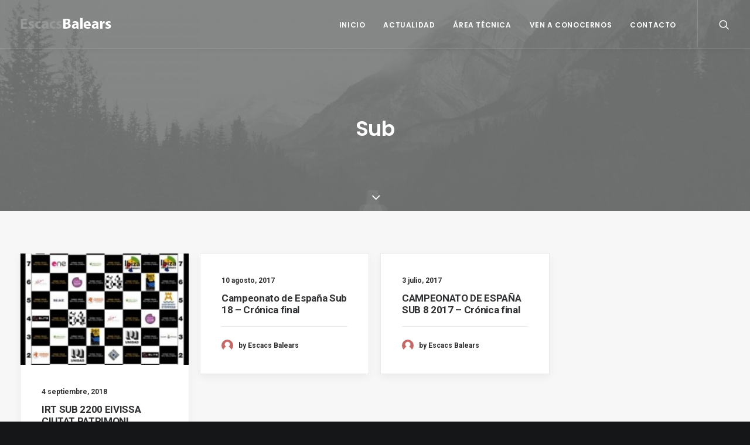

--- FILE ---
content_type: text/html; charset=UTF-8
request_url: https://escacsbalears.org/tag/sub/
body_size: 14541
content:
<!DOCTYPE html>
<html class="no-touch" lang="es" prefix="og: http://ogp.me/ns#" xmlns="http://www.w3.org/1999/xhtml">
<head>
<meta http-equiv="Content-Type" content="text/html; charset=UTF-8">
<meta name="viewport" content="width=device-width, initial-scale=1">
<link rel="profile" href="http://gmpg.org/xfn/11">
<link rel="pingback" href="https://escacsbalears.org/xmlrpc.php">
<title>Sub archivos - Escacs Balears</title>

<!-- This site is optimized with the Yoast SEO plugin v9.0.2 - https://yoast.com/wordpress/plugins/seo/ -->
<link rel="canonical" href="https://escacsbalears.org/tag/sub/" />
<meta property="og:locale" content="es_ES" />
<meta property="og:type" content="object" />
<meta property="og:title" content="Sub archivos - Escacs Balears" />
<meta property="og:url" content="https://escacsbalears.org/tag/sub/" />
<meta property="og:site_name" content="Escacs Balears" />
<meta name="twitter:card" content="summary_large_image" />
<meta name="twitter:title" content="Sub archivos - Escacs Balears" />
<meta name="twitter:site" content="@EscacsBalears" />
<script type='application/ld+json'>{"@context":"https:\/\/schema.org","@type":"Person","url":"https:\/\/escacsbalears.org\/","sameAs":["https:\/\/www.facebook.com\/AEB-154940191310328\/","https:\/\/twitter.com\/EscacsBalears"],"@id":"#person","name":"Galiana"}</script>
<!-- / Yoast SEO plugin. -->

<link rel='dns-prefetch' href='//fonts.googleapis.com' />
<link rel='dns-prefetch' href='//s.w.org' />
<link rel="alternate" type="application/rss+xml" title="Escacs Balears &raquo; Feed" href="https://escacsbalears.org/feed/" />
<link rel="alternate" type="application/rss+xml" title="Escacs Balears &raquo; RSS de los comentarios" href="https://escacsbalears.org/comments/feed/" />
<link rel="alternate" type="application/rss+xml" title="Escacs Balears &raquo; Sub RSS de la etiqueta" href="https://escacsbalears.org/tag/sub/feed/" />
		<script type="text/javascript">
			window._wpemojiSettings = {"baseUrl":"https:\/\/s.w.org\/images\/core\/emoji\/11\/72x72\/","ext":".png","svgUrl":"https:\/\/s.w.org\/images\/core\/emoji\/11\/svg\/","svgExt":".svg","source":{"concatemoji":"https:\/\/escacsbalears.org\/wp-includes\/js\/wp-emoji-release.min.js?ver=4.9.28"}};
			!function(e,a,t){var n,r,o,i=a.createElement("canvas"),p=i.getContext&&i.getContext("2d");function s(e,t){var a=String.fromCharCode;p.clearRect(0,0,i.width,i.height),p.fillText(a.apply(this,e),0,0);e=i.toDataURL();return p.clearRect(0,0,i.width,i.height),p.fillText(a.apply(this,t),0,0),e===i.toDataURL()}function c(e){var t=a.createElement("script");t.src=e,t.defer=t.type="text/javascript",a.getElementsByTagName("head")[0].appendChild(t)}for(o=Array("flag","emoji"),t.supports={everything:!0,everythingExceptFlag:!0},r=0;r<o.length;r++)t.supports[o[r]]=function(e){if(!p||!p.fillText)return!1;switch(p.textBaseline="top",p.font="600 32px Arial",e){case"flag":return s([55356,56826,55356,56819],[55356,56826,8203,55356,56819])?!1:!s([55356,57332,56128,56423,56128,56418,56128,56421,56128,56430,56128,56423,56128,56447],[55356,57332,8203,56128,56423,8203,56128,56418,8203,56128,56421,8203,56128,56430,8203,56128,56423,8203,56128,56447]);case"emoji":return!s([55358,56760,9792,65039],[55358,56760,8203,9792,65039])}return!1}(o[r]),t.supports.everything=t.supports.everything&&t.supports[o[r]],"flag"!==o[r]&&(t.supports.everythingExceptFlag=t.supports.everythingExceptFlag&&t.supports[o[r]]);t.supports.everythingExceptFlag=t.supports.everythingExceptFlag&&!t.supports.flag,t.DOMReady=!1,t.readyCallback=function(){t.DOMReady=!0},t.supports.everything||(n=function(){t.readyCallback()},a.addEventListener?(a.addEventListener("DOMContentLoaded",n,!1),e.addEventListener("load",n,!1)):(e.attachEvent("onload",n),a.attachEvent("onreadystatechange",function(){"complete"===a.readyState&&t.readyCallback()})),(n=t.source||{}).concatemoji?c(n.concatemoji):n.wpemoji&&n.twemoji&&(c(n.twemoji),c(n.wpemoji)))}(window,document,window._wpemojiSettings);
		</script>
		<style type="text/css">
img.wp-smiley,
img.emoji {
	display: inline !important;
	border: none !important;
	box-shadow: none !important;
	height: 1em !important;
	width: 1em !important;
	margin: 0 .07em !important;
	vertical-align: -0.1em !important;
	background: none !important;
	padding: 0 !important;
}
</style>
<link rel='stylesheet' id='cs-jquery-ui-css'  href='https://escacsbalears.org/wp-content/plugins/chessgame-shizzle/frontend/css/jquery-ui.css?ver=1.3.4' type='text/css' media='all' />
<link rel='stylesheet' id='chessgame-shizzle-frontend-css-css'  href='https://escacsbalears.org/wp-content/plugins/chessgame-shizzle/frontend/css/chessgame-shizzle-frontend.css?ver=1.3.4' type='text/css' media='all' />
<link rel='stylesheet' id='contact-form-7-css'  href='https://escacsbalears.org/wp-content/plugins/contact-form-7/includes/css/styles.css?ver=5.1.1' type='text/css' media='all' />
<link rel='stylesheet' id='rpbchessboard-chessboard-css'  href='https://escacsbalears.org/wp-content/plugins/rpb-chessboard/css/rpbchess-ui-chessboard.css?ver=5.6.9' type='text/css' media='all' />
<style id='rpbchessboard-chessboard-inline-css' type='text/css'>


@media all and (max-width:240px) {

	
	.rpbui-chessboard-size19 .rpbui-chessboard-sized, .rpbui-chessboard-size20 .rpbui-chessboard-sized, .rpbui-chessboard-size21 .rpbui-chessboard-sized, .rpbui-chessboard-size22 .rpbui-chessboard-sized, .rpbui-chessboard-size23 .rpbui-chessboard-sized, .rpbui-chessboard-size24 .rpbui-chessboard-sized, .rpbui-chessboard-size25 .rpbui-chessboard-sized, .rpbui-chessboard-size26 .rpbui-chessboard-sized, .rpbui-chessboard-size27 .rpbui-chessboard-sized, .rpbui-chessboard-size28 .rpbui-chessboard-sized, .rpbui-chessboard-size29 .rpbui-chessboard-sized, .rpbui-chessboard-size30 .rpbui-chessboard-sized, .rpbui-chessboard-size31 .rpbui-chessboard-sized, .rpbui-chessboard-size32 .rpbui-chessboard-sized, .rpbui-chessboard-size33 .rpbui-chessboard-sized, .rpbui-chessboard-size34 .rpbui-chessboard-sized, .rpbui-chessboard-size35 .rpbui-chessboard-sized, .rpbui-chessboard-size36 .rpbui-chessboard-sized, .rpbui-chessboard-size37 .rpbui-chessboard-sized, .rpbui-chessboard-size38 .rpbui-chessboard-sized, .rpbui-chessboard-size39 .rpbui-chessboard-sized, .rpbui-chessboard-size40 .rpbui-chessboard-sized, .rpbui-chessboard-size41 .rpbui-chessboard-sized, .rpbui-chessboard-size42 .rpbui-chessboard-sized, .rpbui-chessboard-size43 .rpbui-chessboard-sized, .rpbui-chessboard-size44 .rpbui-chessboard-sized, .rpbui-chessboard-size45 .rpbui-chessboard-sized, .rpbui-chessboard-size46 .rpbui-chessboard-sized, .rpbui-chessboard-size47 .rpbui-chessboard-sized, .rpbui-chessboard-size48 .rpbui-chessboard-sized, .rpbui-chessboard-size49 .rpbui-chessboard-sized, .rpbui-chessboard-size50 .rpbui-chessboard-sized, .rpbui-chessboard-size51 .rpbui-chessboard-sized, .rpbui-chessboard-size52 .rpbui-chessboard-sized, .rpbui-chessboard-size53 .rpbui-chessboard-sized, .rpbui-chessboard-size54 .rpbui-chessboard-sized, .rpbui-chessboard-size55 .rpbui-chessboard-sized, .rpbui-chessboard-size56 .rpbui-chessboard-sized, .rpbui-chessboard-size57 .rpbui-chessboard-sized, .rpbui-chessboard-size58 .rpbui-chessboard-sized, .rpbui-chessboard-size59 .rpbui-chessboard-sized, .rpbui-chessboard-size60 .rpbui-chessboard-sized, .rpbui-chessboard-size61 .rpbui-chessboard-sized, .rpbui-chessboard-size62 .rpbui-chessboard-sized, .rpbui-chessboard-size63 .rpbui-chessboard-sized, .rpbui-chessboard-size64 .rpbui-chessboard-sized {
		min-width: 18px;
		width    : 18px;
		height   : 18px;
		background-size: 18px 18px;
		-webkit-background-size: 18px 18px;
	}

	.rpbui-chessboard-size19 .rpbui-chessboard-annotations, .rpbui-chessboard-size20 .rpbui-chessboard-annotations, .rpbui-chessboard-size21 .rpbui-chessboard-annotations, .rpbui-chessboard-size22 .rpbui-chessboard-annotations, .rpbui-chessboard-size23 .rpbui-chessboard-annotations, .rpbui-chessboard-size24 .rpbui-chessboard-annotations, .rpbui-chessboard-size25 .rpbui-chessboard-annotations, .rpbui-chessboard-size26 .rpbui-chessboard-annotations, .rpbui-chessboard-size27 .rpbui-chessboard-annotations, .rpbui-chessboard-size28 .rpbui-chessboard-annotations, .rpbui-chessboard-size29 .rpbui-chessboard-annotations, .rpbui-chessboard-size30 .rpbui-chessboard-annotations, .rpbui-chessboard-size31 .rpbui-chessboard-annotations, .rpbui-chessboard-size32 .rpbui-chessboard-annotations, .rpbui-chessboard-size33 .rpbui-chessboard-annotations, .rpbui-chessboard-size34 .rpbui-chessboard-annotations, .rpbui-chessboard-size35 .rpbui-chessboard-annotations, .rpbui-chessboard-size36 .rpbui-chessboard-annotations, .rpbui-chessboard-size37 .rpbui-chessboard-annotations, .rpbui-chessboard-size38 .rpbui-chessboard-annotations, .rpbui-chessboard-size39 .rpbui-chessboard-annotations, .rpbui-chessboard-size40 .rpbui-chessboard-annotations, .rpbui-chessboard-size41 .rpbui-chessboard-annotations, .rpbui-chessboard-size42 .rpbui-chessboard-annotations, .rpbui-chessboard-size43 .rpbui-chessboard-annotations, .rpbui-chessboard-size44 .rpbui-chessboard-annotations, .rpbui-chessboard-size45 .rpbui-chessboard-annotations, .rpbui-chessboard-size46 .rpbui-chessboard-annotations, .rpbui-chessboard-size47 .rpbui-chessboard-annotations, .rpbui-chessboard-size48 .rpbui-chessboard-annotations, .rpbui-chessboard-size49 .rpbui-chessboard-annotations, .rpbui-chessboard-size50 .rpbui-chessboard-annotations, .rpbui-chessboard-size51 .rpbui-chessboard-annotations, .rpbui-chessboard-size52 .rpbui-chessboard-annotations, .rpbui-chessboard-size53 .rpbui-chessboard-annotations, .rpbui-chessboard-size54 .rpbui-chessboard-annotations, .rpbui-chessboard-size55 .rpbui-chessboard-annotations, .rpbui-chessboard-size56 .rpbui-chessboard-annotations, .rpbui-chessboard-size57 .rpbui-chessboard-annotations, .rpbui-chessboard-size58 .rpbui-chessboard-annotations, .rpbui-chessboard-size59 .rpbui-chessboard-annotations, .rpbui-chessboard-size60 .rpbui-chessboard-annotations, .rpbui-chessboard-size61 .rpbui-chessboard-annotations, .rpbui-chessboard-size62 .rpbui-chessboard-annotations, .rpbui-chessboard-size63 .rpbui-chessboard-annotations, .rpbui-chessboard-size64 .rpbui-chessboard-annotations {
		width : 144px;
		height: 144px;
		right : 26px;
	}

	
	
	.rpbui-chessboard-cell.rpbui-chessboard-rowCoordinate, .rpbui-chessboard-row.rpbui-chessboard-columnCoordinateRow {
		display: none;
	}

	
}
@media all and (min-width:241px) and (max-width:320px) {

	
	.rpbui-chessboard-size25 .rpbui-chessboard-sized, .rpbui-chessboard-size26 .rpbui-chessboard-sized, .rpbui-chessboard-size27 .rpbui-chessboard-sized, .rpbui-chessboard-size28 .rpbui-chessboard-sized, .rpbui-chessboard-size29 .rpbui-chessboard-sized, .rpbui-chessboard-size30 .rpbui-chessboard-sized, .rpbui-chessboard-size31 .rpbui-chessboard-sized, .rpbui-chessboard-size32 .rpbui-chessboard-sized, .rpbui-chessboard-size33 .rpbui-chessboard-sized, .rpbui-chessboard-size34 .rpbui-chessboard-sized, .rpbui-chessboard-size35 .rpbui-chessboard-sized, .rpbui-chessboard-size36 .rpbui-chessboard-sized, .rpbui-chessboard-size37 .rpbui-chessboard-sized, .rpbui-chessboard-size38 .rpbui-chessboard-sized, .rpbui-chessboard-size39 .rpbui-chessboard-sized, .rpbui-chessboard-size40 .rpbui-chessboard-sized, .rpbui-chessboard-size41 .rpbui-chessboard-sized, .rpbui-chessboard-size42 .rpbui-chessboard-sized, .rpbui-chessboard-size43 .rpbui-chessboard-sized, .rpbui-chessboard-size44 .rpbui-chessboard-sized, .rpbui-chessboard-size45 .rpbui-chessboard-sized, .rpbui-chessboard-size46 .rpbui-chessboard-sized, .rpbui-chessboard-size47 .rpbui-chessboard-sized, .rpbui-chessboard-size48 .rpbui-chessboard-sized, .rpbui-chessboard-size49 .rpbui-chessboard-sized, .rpbui-chessboard-size50 .rpbui-chessboard-sized, .rpbui-chessboard-size51 .rpbui-chessboard-sized, .rpbui-chessboard-size52 .rpbui-chessboard-sized, .rpbui-chessboard-size53 .rpbui-chessboard-sized, .rpbui-chessboard-size54 .rpbui-chessboard-sized, .rpbui-chessboard-size55 .rpbui-chessboard-sized, .rpbui-chessboard-size56 .rpbui-chessboard-sized, .rpbui-chessboard-size57 .rpbui-chessboard-sized, .rpbui-chessboard-size58 .rpbui-chessboard-sized, .rpbui-chessboard-size59 .rpbui-chessboard-sized, .rpbui-chessboard-size60 .rpbui-chessboard-sized, .rpbui-chessboard-size61 .rpbui-chessboard-sized, .rpbui-chessboard-size62 .rpbui-chessboard-sized, .rpbui-chessboard-size63 .rpbui-chessboard-sized, .rpbui-chessboard-size64 .rpbui-chessboard-sized {
		min-width: 24px;
		width    : 24px;
		height   : 24px;
		background-size: 24px 24px;
		-webkit-background-size: 24px 24px;
	}

	.rpbui-chessboard-size25 .rpbui-chessboard-annotations, .rpbui-chessboard-size26 .rpbui-chessboard-annotations, .rpbui-chessboard-size27 .rpbui-chessboard-annotations, .rpbui-chessboard-size28 .rpbui-chessboard-annotations, .rpbui-chessboard-size29 .rpbui-chessboard-annotations, .rpbui-chessboard-size30 .rpbui-chessboard-annotations, .rpbui-chessboard-size31 .rpbui-chessboard-annotations, .rpbui-chessboard-size32 .rpbui-chessboard-annotations, .rpbui-chessboard-size33 .rpbui-chessboard-annotations, .rpbui-chessboard-size34 .rpbui-chessboard-annotations, .rpbui-chessboard-size35 .rpbui-chessboard-annotations, .rpbui-chessboard-size36 .rpbui-chessboard-annotations, .rpbui-chessboard-size37 .rpbui-chessboard-annotations, .rpbui-chessboard-size38 .rpbui-chessboard-annotations, .rpbui-chessboard-size39 .rpbui-chessboard-annotations, .rpbui-chessboard-size40 .rpbui-chessboard-annotations, .rpbui-chessboard-size41 .rpbui-chessboard-annotations, .rpbui-chessboard-size42 .rpbui-chessboard-annotations, .rpbui-chessboard-size43 .rpbui-chessboard-annotations, .rpbui-chessboard-size44 .rpbui-chessboard-annotations, .rpbui-chessboard-size45 .rpbui-chessboard-annotations, .rpbui-chessboard-size46 .rpbui-chessboard-annotations, .rpbui-chessboard-size47 .rpbui-chessboard-annotations, .rpbui-chessboard-size48 .rpbui-chessboard-annotations, .rpbui-chessboard-size49 .rpbui-chessboard-annotations, .rpbui-chessboard-size50 .rpbui-chessboard-annotations, .rpbui-chessboard-size51 .rpbui-chessboard-annotations, .rpbui-chessboard-size52 .rpbui-chessboard-annotations, .rpbui-chessboard-size53 .rpbui-chessboard-annotations, .rpbui-chessboard-size54 .rpbui-chessboard-annotations, .rpbui-chessboard-size55 .rpbui-chessboard-annotations, .rpbui-chessboard-size56 .rpbui-chessboard-annotations, .rpbui-chessboard-size57 .rpbui-chessboard-annotations, .rpbui-chessboard-size58 .rpbui-chessboard-annotations, .rpbui-chessboard-size59 .rpbui-chessboard-annotations, .rpbui-chessboard-size60 .rpbui-chessboard-annotations, .rpbui-chessboard-size61 .rpbui-chessboard-annotations, .rpbui-chessboard-size62 .rpbui-chessboard-annotations, .rpbui-chessboard-size63 .rpbui-chessboard-annotations, .rpbui-chessboard-size64 .rpbui-chessboard-annotations {
		width : 192px;
		height: 192px;
		right : 32px;
	}

	
	
	.rpbui-chessboard-cell.rpbui-chessboard-rowCoordinate, .rpbui-chessboard-row.rpbui-chessboard-columnCoordinateRow {
		display: none;
	}

	
}
@media all and (min-width:321px) and (max-width:480px) {

	
	.rpbui-chessboard-size33 .rpbui-chessboard-sized, .rpbui-chessboard-size34 .rpbui-chessboard-sized, .rpbui-chessboard-size35 .rpbui-chessboard-sized, .rpbui-chessboard-size36 .rpbui-chessboard-sized, .rpbui-chessboard-size37 .rpbui-chessboard-sized, .rpbui-chessboard-size38 .rpbui-chessboard-sized, .rpbui-chessboard-size39 .rpbui-chessboard-sized, .rpbui-chessboard-size40 .rpbui-chessboard-sized, .rpbui-chessboard-size41 .rpbui-chessboard-sized, .rpbui-chessboard-size42 .rpbui-chessboard-sized, .rpbui-chessboard-size43 .rpbui-chessboard-sized, .rpbui-chessboard-size44 .rpbui-chessboard-sized, .rpbui-chessboard-size45 .rpbui-chessboard-sized, .rpbui-chessboard-size46 .rpbui-chessboard-sized, .rpbui-chessboard-size47 .rpbui-chessboard-sized, .rpbui-chessboard-size48 .rpbui-chessboard-sized, .rpbui-chessboard-size49 .rpbui-chessboard-sized, .rpbui-chessboard-size50 .rpbui-chessboard-sized, .rpbui-chessboard-size51 .rpbui-chessboard-sized, .rpbui-chessboard-size52 .rpbui-chessboard-sized, .rpbui-chessboard-size53 .rpbui-chessboard-sized, .rpbui-chessboard-size54 .rpbui-chessboard-sized, .rpbui-chessboard-size55 .rpbui-chessboard-sized, .rpbui-chessboard-size56 .rpbui-chessboard-sized, .rpbui-chessboard-size57 .rpbui-chessboard-sized, .rpbui-chessboard-size58 .rpbui-chessboard-sized, .rpbui-chessboard-size59 .rpbui-chessboard-sized, .rpbui-chessboard-size60 .rpbui-chessboard-sized, .rpbui-chessboard-size61 .rpbui-chessboard-sized, .rpbui-chessboard-size62 .rpbui-chessboard-sized, .rpbui-chessboard-size63 .rpbui-chessboard-sized, .rpbui-chessboard-size64 .rpbui-chessboard-sized {
		min-width: 32px;
		width    : 32px;
		height   : 32px;
		background-size: 32px 32px;
		-webkit-background-size: 32px 32px;
	}

	.rpbui-chessboard-size33 .rpbui-chessboard-annotations, .rpbui-chessboard-size34 .rpbui-chessboard-annotations, .rpbui-chessboard-size35 .rpbui-chessboard-annotations, .rpbui-chessboard-size36 .rpbui-chessboard-annotations, .rpbui-chessboard-size37 .rpbui-chessboard-annotations, .rpbui-chessboard-size38 .rpbui-chessboard-annotations, .rpbui-chessboard-size39 .rpbui-chessboard-annotations, .rpbui-chessboard-size40 .rpbui-chessboard-annotations, .rpbui-chessboard-size41 .rpbui-chessboard-annotations, .rpbui-chessboard-size42 .rpbui-chessboard-annotations, .rpbui-chessboard-size43 .rpbui-chessboard-annotations, .rpbui-chessboard-size44 .rpbui-chessboard-annotations, .rpbui-chessboard-size45 .rpbui-chessboard-annotations, .rpbui-chessboard-size46 .rpbui-chessboard-annotations, .rpbui-chessboard-size47 .rpbui-chessboard-annotations, .rpbui-chessboard-size48 .rpbui-chessboard-annotations, .rpbui-chessboard-size49 .rpbui-chessboard-annotations, .rpbui-chessboard-size50 .rpbui-chessboard-annotations, .rpbui-chessboard-size51 .rpbui-chessboard-annotations, .rpbui-chessboard-size52 .rpbui-chessboard-annotations, .rpbui-chessboard-size53 .rpbui-chessboard-annotations, .rpbui-chessboard-size54 .rpbui-chessboard-annotations, .rpbui-chessboard-size55 .rpbui-chessboard-annotations, .rpbui-chessboard-size56 .rpbui-chessboard-annotations, .rpbui-chessboard-size57 .rpbui-chessboard-annotations, .rpbui-chessboard-size58 .rpbui-chessboard-annotations, .rpbui-chessboard-size59 .rpbui-chessboard-annotations, .rpbui-chessboard-size60 .rpbui-chessboard-annotations, .rpbui-chessboard-size61 .rpbui-chessboard-annotations, .rpbui-chessboard-size62 .rpbui-chessboard-annotations, .rpbui-chessboard-size63 .rpbui-chessboard-annotations, .rpbui-chessboard-size64 .rpbui-chessboard-annotations {
		width : 256px;
		height: 256px;
		right : 40px;
	}

	
	
}
@media all and (min-width:481px) and (max-width:768px) {

	
	.rpbui-chessboard-size57 .rpbui-chessboard-sized, .rpbui-chessboard-size58 .rpbui-chessboard-sized, .rpbui-chessboard-size59 .rpbui-chessboard-sized, .rpbui-chessboard-size60 .rpbui-chessboard-sized, .rpbui-chessboard-size61 .rpbui-chessboard-sized, .rpbui-chessboard-size62 .rpbui-chessboard-sized, .rpbui-chessboard-size63 .rpbui-chessboard-sized, .rpbui-chessboard-size64 .rpbui-chessboard-sized {
		min-width: 56px;
		width    : 56px;
		height   : 56px;
		background-size: 56px 56px;
		-webkit-background-size: 56px 56px;
	}

	.rpbui-chessboard-size57 .rpbui-chessboard-annotations, .rpbui-chessboard-size58 .rpbui-chessboard-annotations, .rpbui-chessboard-size59 .rpbui-chessboard-annotations, .rpbui-chessboard-size60 .rpbui-chessboard-annotations, .rpbui-chessboard-size61 .rpbui-chessboard-annotations, .rpbui-chessboard-size62 .rpbui-chessboard-annotations, .rpbui-chessboard-size63 .rpbui-chessboard-annotations, .rpbui-chessboard-size64 .rpbui-chessboard-annotations {
		width : 448px;
		height: 448px;
		right : 64px;
	}

	
	
}





</style>
<link rel='stylesheet' id='dashicons-css'  href='https://escacsbalears.org/wp-includes/css/dashicons.min.css?ver=4.9.28' type='text/css' media='all' />
<link rel='stylesheet' id='wp-jquery-ui-dialog-css'  href='https://escacsbalears.org/wp-includes/css/jquery-ui-dialog.min.css?ver=4.9.28' type='text/css' media='all' />
<link rel='stylesheet' id='rpbchessboard-jquery-ui-smoothness-css'  href='https://escacsbalears.org/wp-content/plugins/rpb-chessboard/third-party-libs/jquery/jquery-ui.smoothness.min.css?ver=1.11.4' type='text/css' media='all' />
<link rel='stylesheet' id='rpbchessboard-chessfonts-css'  href='https://escacsbalears.org/wp-content/plugins/rpb-chessboard/fonts/chess-fonts.css?ver=5.6.9' type='text/css' media='all' />
<link rel='stylesheet' id='rpbchessboard-chessgame-css'  href='https://escacsbalears.org/wp-content/plugins/rpb-chessboard/css/rpbchess-ui-chessgame.css?ver=5.6.9' type='text/css' media='all' />
<link rel='stylesheet' id='rpbchessboard-frontend-css'  href='https://escacsbalears.org/wp-content/plugins/rpb-chessboard/css/frontend.css?ver=5.6.9' type='text/css' media='all' />
<link rel='stylesheet' id='thickbox-css'  href='https://escacsbalears.org/wp-includes/js/thickbox/thickbox.css?ver=4.9.28' type='text/css' media='all' />
<link rel='stylesheet' id='uncode-privacy-css'  href='https://escacsbalears.org/wp-content/plugins/uncode-privacy/assets/css/uncode-privacy-public.css?ver=1.0.0' type='text/css' media='all' />
<link rel='stylesheet' id='uncode-style-css'  href='https://escacsbalears.org/wp-content/themes/uncode/library/css/style.css' type='text/css' media='all' />
<style id='uncode-style-inline-css' type='text/css'>

@media (min-width: 960px) { .limit-width { max-width: 1200px; margin: auto;}}
.menu-primary ul.menu-smart > li > a, .menu-primary ul.menu-smart li.dropdown > a, .menu-primary ul.menu-smart li.mega-menu > a, .vmenu-container ul.menu-smart > li > a, .vmenu-container ul.menu-smart li.dropdown > a { text-transform: uppercase; }
</style>
<link rel='stylesheet' id='uncode-icons-css'  href='https://escacsbalears.org/wp-content/themes/uncode/library/css/uncode-icons.css' type='text/css' media='all' />
<link rel='stylesheet' id='uncode-custom-style-css'  href='https://escacsbalears.org/wp-content/themes/uncode/library/css/style-custom.css' type='text/css' media='all' />
<style id='uncode-custom-style-inline-css' type='text/css'>
@media (max-width:767px) { .row.row-parent.no-h-padding.col-no-gutter {max-width:100% !important;}}.main-container .row-container.row-breadcrumb .row-parent {padding-top:16px; padding-bottom:16px;}.home .t-entry-text .t-entry .row-container .row.limit-width.row-parent, .home .t-entry-text .t-entry .column_parent.col-lg-12.single-internal-gutter {display:none;}@media (min-width:768px) {.uncode_text_column p, .t-entry-text-tc p {text-align:justify;}}.widget-container .widget-title {margin-bottom:7px; padding-bottom:7px;}.home .single-block-padding .t-entry .col-lg-1, .home .single-block-padding .t-entry .col-lg-2, .home .single-block-padding .t-entry .col-lg-3, .home .single-block-padding .t-entry .col-lg-4, .home .single-block-padding .t-entry .col-lg-5, .home .single-block-padding .t-entry .col-lg-6, .home .single-block-padding .t-entry .col-lg-7, .home .single-block-padding .t-entry .col-lg-8, .home .single-block-padding .t-entry .col-lg-9, .home .single-block-padding .t-entry .col-lg-10, .home .single-block-padding .t-entry .col-lg-11, .home .single-block-padding .t-entry .col-lg-12 {padding-top:3px; padding-bottom:3px;}
</style>
<link rel='stylesheet' id='uncodefont-google-css'  href='//fonts.googleapis.com/css?family=Poppins%3A300%2Cregular%2C500%2C600%2C700%7CDroid+Serif%3Aregular%2Citalic%2C700%2C700italic%7CDosis%3A200%2C300%2Cregular%2C500%2C600%2C700%2C800%7CPlayfair+Display%3Aregular%2Citalic%2C700%2C700italic%2C900%2C900italic%7COswald%3A300%2Cregular%2C700%7CRoboto%3A100%2C100italic%2C300%2C300italic%2Cregular%2Citalic%2C500%2C500italic%2C700%2C700italic%2C900%2C900italic%7CNunito%3A200%2C200italic%2C300%2C300italic%2Cregular%2Citalic%2C600%2C600italic%2C700%2C700italic%2C900%2C900italic&#038;subset=devanagari%2Clatin-ext%2Clatin%2Ccyrillic%2Cvietnamese%2Cgreek%2Ccyrillic-ext%2Cgreek-ext&#038;ver=1.9.1' type='text/css' media='all' />
<script type='text/javascript' src='https://escacsbalears.org/wp-includes/js/jquery/jquery.js?ver=1.12.4'></script>
<script type='text/javascript' src='https://escacsbalears.org/wp-includes/js/jquery/jquery-migrate.min.js?ver=1.4.1'></script>
<script type='text/javascript'>
var mejsL10n = {"language":"es","strings":{"mejs.install-flash":"Est\u00e1s usando un navegador que no tiene Flash activo o instalado. Por favor, activa el componente del reproductor Flash o descarga la \u00faltima versi\u00f3n desde https:\/\/get.adobe.com\/flashplayer\/","mejs.fullscreen-off":"Salir de pantalla completa","mejs.fullscreen-on":"Ver en pantalla completa","mejs.download-video":"Descargar v\u00eddeo","mejs.fullscreen":"Pantalla completa","mejs.time-jump-forward":["Saltar %1 segundo hacia adelante","Salta hacia adelante %1 segundos"],"mejs.loop":"Alternar bucle","mejs.play":"Reproducir","mejs.pause":"Pausa","mejs.close":"Cerrar","mejs.time-slider":"Control de tiempo","mejs.time-help-text":"Usa las teclas de direcci\u00f3n izquierda\/derecha para avanzar un segundo, y las flechas arriba\/abajo para avanzar diez segundos.","mejs.time-skip-back":["Saltar atr\u00e1s 1 segundo","Retroceder %1 segundos"],"mejs.captions-subtitles":"Pies de foto \/ Subt\u00edtulos","mejs.captions-chapters":"Cap\u00edtulos","mejs.none":"Ninguna","mejs.mute-toggle":"Desactivar sonido","mejs.volume-help-text":"Utiliza las teclas de flecha arriba\/abajo para aumentar o disminuir el volumen.","mejs.unmute":"Activar sonido","mejs.mute":"Silenciar","mejs.volume-slider":"Control de volumen","mejs.video-player":"Reproductor de v\u00eddeo","mejs.audio-player":"Reproductor de audio","mejs.ad-skip":"Saltar anuncio","mejs.ad-skip-info":["Saltar en 1 segundo","Saltar en %1 segundos"],"mejs.source-chooser":"Selector de origen","mejs.stop":"Parar","mejs.speed-rate":"Tasa de velocidad","mejs.live-broadcast":"Transmisi\u00f3n en vivo","mejs.afrikaans":"Africano","mejs.albanian":"Albano","mejs.arabic":"\u00c1rabe","mejs.belarusian":"Bielorruso","mejs.bulgarian":"B\u00falgaro","mejs.catalan":"Catal\u00e1n","mejs.chinese":"Chino","mejs.chinese-simplified":"Chino (Simplificado)","mejs.chinese-traditional":"Chino (Tradicional)","mejs.croatian":"Croata","mejs.czech":"Checo","mejs.danish":"Dan\u00e9s","mejs.dutch":"Neerland\u00e9s","mejs.english":"Ingl\u00e9s","mejs.estonian":"Estonio","mejs.filipino":"Filipino","mejs.finnish":"Fin\u00e9s","mejs.french":"Franc\u00e9s","mejs.galician":"Gallego","mejs.german":"Alem\u00e1n","mejs.greek":"Griego","mejs.haitian-creole":"Creole haitiano","mejs.hebrew":"Hebreo","mejs.hindi":"Indio","mejs.hungarian":"H\u00fangaro","mejs.icelandic":"Island\u00e9s","mejs.indonesian":"Indonesio","mejs.irish":"Irland\u00e9s","mejs.italian":"Italiano","mejs.japanese":"Japon\u00e9s","mejs.korean":"Coreano","mejs.latvian":"Let\u00f3n","mejs.lithuanian":"Lituano","mejs.macedonian":"Macedonio","mejs.malay":"Malayo","mejs.maltese":"Malt\u00e9s","mejs.norwegian":"Noruego","mejs.persian":"Persa","mejs.polish":"Polaco","mejs.portuguese":"Portugu\u00e9s","mejs.romanian":"Rumano","mejs.russian":"Ruso","mejs.serbian":"Serbio","mejs.slovak":"Eslovaco","mejs.slovenian":"Esloveno","mejs.spanish":"Espa\u00f1ol","mejs.swahili":"Swahili","mejs.swedish":"Sueco","mejs.tagalog":"Tagalo","mejs.thai":"Thai","mejs.turkish":"Turco","mejs.ukrainian":"Ukraniano","mejs.vietnamese":"Vietnamita","mejs.welsh":"Gal\u00e9s","mejs.yiddish":"Yiddish"}};
</script>
<script type='text/javascript' src='https://escacsbalears.org/wp-includes/js/mediaelement/mediaelement-and-player.min.js?ver=4.2.6-78496d1'></script>
<script type='text/javascript' src='https://escacsbalears.org/wp-includes/js/mediaelement/mediaelement-migrate.min.js?ver=4.9.28'></script>
<script type='text/javascript'>
/* <![CDATA[ */
var _wpmejsSettings = {"pluginPath":"\/wp-includes\/js\/mediaelement\/","classPrefix":"mejs-","stretching":"responsive"};
/* ]]> */
</script>
<script type='text/javascript' src='/wp-content/themes/uncode/library/js/min/ai-uncode.min.js' id='uncodeAI' data-home='/' data-path='/' data-breakpoints-images='258,516,720,1032,1440,2064,2880'></script>
<script type='text/javascript'>
/* <![CDATA[ */
var SiteParameters = {"days":"days","hours":"hours","minutes":"minutes","seconds":"seconds","constant_scroll":"on","scroll_speed":"2","parallax_factor":"0.25","loading":"Loading\u2026","slide_name":"slide","slide_footer":"footer","ajax_url":"https:\/\/escacsbalears.org\/wp-admin\/admin-ajax.php","nonce_adaptive_images":"4336651d3e"};
/* ]]> */
</script>
<script type='text/javascript' src='https://escacsbalears.org/wp-content/themes/uncode/library/js/min/init.min.js'></script>
<link rel='https://api.w.org/' href='https://escacsbalears.org/wp-json/' />
<link rel="EditURI" type="application/rsd+xml" title="RSD" href="https://escacsbalears.org/xmlrpc.php?rsd" />
<link rel="wlwmanifest" type="application/wlwmanifest+xml" href="https://escacsbalears.org/wp-includes/wlwmanifest.xml" /> 
<meta name="generator" content="WordPress 4.9.28" />
<meta name="cdp-version" content="1.3.1" />		<style type="text/css">.recentcomments a{display:inline !important;padding:0 !important;margin:0 !important;}</style>
		<!--[if lte IE 9]><link rel="stylesheet" type="text/css" href="https://escacsbalears.org/wp-content/plugins/uncode-js_composer/assets/css/vc_lte_ie9.min.css" media="screen"><![endif]--><noscript><style type="text/css"> .wpb_animate_when_almost_visible { opacity: 1; }</style></noscript></head>
<body class="archive tag tag-sub tag-385  style-color-wayh-bg hormenu-position-left hmenu hmenu-position-right header-full-width main-center-align menu-mobile-animated menu-mobile-transparent menu-mobile-centered wpb-js-composer js-comp-ver-5.5.2 vc_responsive" data-border="0">
		<div class="body-borders" data-border="0"><div class="top-border body-border-shadow"></div><div class="right-border body-border-shadow"></div><div class="bottom-border body-border-shadow"></div><div class="left-border body-border-shadow"></div><div class="top-border style-light-bg"></div><div class="right-border style-light-bg"></div><div class="bottom-border style-light-bg"></div><div class="left-border style-light-bg"></div></div>	<div class="box-wrapper">
		<div class="box-container">
		<script type="text/javascript">UNCODE.initBox();</script>
		<div class="menu-wrapper menu-shrink menu-hide-only menu-no-arrows">
													
													<header id="masthead" class="navbar menu-primary menu-light submenu-dark menu-transparent menu-add-padding style-light-original menu-absolute menu-animated menu-with-logo">
														<div class="menu-container menu-hide style-color-xsdn-bg menu-borders menu-shadows">
															<div class="row-menu">
																<div class="row-menu-inner">
																	<div id="logo-container-mobile" class="col-lg-0 logo-container middle">
																		<div id="main-logo" class="navbar-header style-light">
																			<a href="https://escacsbalears.org" class="navbar-brand" data-minheight="14"><div class="logo-image logo-light" data-maxheight="28" style="height: 28px;"><img src="https://escacsbalears.org/wp-content/uploads/2018/10/eb.png" alt="Escacs Balears" width="257" height="46" class="img-responsive adaptive-async" data-uniqueid="75488-159592" data-guid="https://escacsbalears.org/wp-content/uploads/2018/10/eb.png" data-path="2018/10/eb.png" data-width="156" data-height="28" data-singlew="null" data-singleh="null" data-crop="" data-fixed="height" /></div><div class="logo-image logo-dark" data-maxheight="28" style="height: 28px;display:none;"><img src="https://escacsbalears.org/wp-content/uploads/2018/10/eb2.png" alt="Escacs Balears" width="257" height="46" class="img-responsive adaptive-async" data-uniqueid="75489-702134" data-guid="https://escacsbalears.org/wp-content/uploads/2018/10/eb2.png" data-path="2018/10/eb2.png" data-width="156" data-height="28" data-singlew="null" data-singleh="null" data-crop="" data-fixed="height" /></div></a>
																		</div>
																		<div class="mmb-container"><div class="mobile-menu-button mobile-menu-button-light lines-button x2"><span class="lines"></span></div></div>
																	</div>
																	<div class="col-lg-12 main-menu-container middle">
																		<div class="menu-horizontal menu-dd-shadow-lg">
																			<div class="menu-horizontal-inner">
																				<div class="nav navbar-nav navbar-main navbar-nav-first"><ul id="menu-categorias" class="menu-primary-inner menu-smart sm"><li id="menu-item-75034" class="menu-item menu-item-type-custom menu-item-object-custom menu-item-home menu-item-75034 menu-item-link"><a title="INICIO" href="http://escacsbalears.org">INICIO<i class="fa fa-angle-right fa-dropdown"></i></a></li>
<li id="menu-item-75026" class="menu-item menu-item-type-taxonomy menu-item-object-category menu-item-has-children menu-item-75026 dropdown menu-item-link"><a title="ACTUALIDAD" href="https://escacsbalears.org/category/actualidad-2/" data-toggle="dropdown" class="dropdown-toggle" data-type="title">ACTUALIDAD<i class="fa fa-angle-down fa-dropdown"></i></a>
<ul role="menu" class="drop-menu">
	<li id="menu-item-75031" class="menu-item menu-item-type-taxonomy menu-item-object-category menu-item-75031"><a title="ENTREVISTAS" href="https://escacsbalears.org/category/actualidad-2/entrevistas/"><i class="menu-icon fa fa-strategy"></i>ENTREVISTAS<i class="fa fa-angle-right fa-dropdown"></i></a></li>
	<li id="menu-item-75032" class="menu-item menu-item-type-taxonomy menu-item-object-category menu-item-75032"><a title="NOTICIAS DEL AJEDREZ BALEAR" href="https://escacsbalears.org/category/noticias-del-ajedrez-balear/">NOTICIAS DEL AJEDREZ BALEAR<i class="fa fa-angle-right fa-dropdown"></i></a></li>
	<li id="menu-item-75029" class="menu-item menu-item-type-taxonomy menu-item-object-category menu-item-75029"><a title="AJEDREZ EN EL MUNDO" href="https://escacsbalears.org/category/ajedrez-en-el-mundo/">AJEDREZ EN EL MUNDO<i class="fa fa-angle-right fa-dropdown"></i></a></li>
	<li id="menu-item-75030" class="menu-item menu-item-type-taxonomy menu-item-object-category menu-item-has-children menu-item-75030 dropdown"><a title="ARTICULOS DE OPINIÓN" href="https://escacsbalears.org/category/articulos-de-opinion/" data-type="title">ARTICULOS DE OPINIÓN<i class="fa fa-angle-down fa-dropdown"></i></a>
	<ul role="menu" class="drop-menu">
		<li id="menu-item-85424" class="menu-item menu-item-type-post_type menu-item-object-page menu-item-85424"><a title="TONI PONT" href="https://escacsbalears.org/toni-pont-2/">TONI PONT<i class="fa fa-angle-right fa-dropdown"></i></a></li>
		<li id="menu-item-85413" class="menu-item menu-item-type-post_type menu-item-object-page menu-item-85413"><a title="PEP MATAS" href="https://escacsbalears.org/pep-matas-2/">PEP MATAS<i class="fa fa-angle-right fa-dropdown"></i></a></li>
		<li id="menu-item-75101" class="menu-item menu-item-type-post_type menu-item-object-page menu-item-75101"><a title="JOAN R. GALIANA" href="https://escacsbalears.org/joan-r-galiana/">JOAN R. GALIANA<i class="fa fa-angle-right fa-dropdown"></i></a></li>
	</ul>
</li>
</ul>
</li>
<li id="menu-item-75027" class="menu-item menu-item-type-taxonomy menu-item-object-category menu-item-has-children menu-item-75027 dropdown menu-item-link"><a title="ÁREA TÉCNICA" href="https://escacsbalears.org/category/area-tecnica/" data-toggle="dropdown" class="dropdown-toggle" data-type="title">ÁREA TÉCNICA<i class="fa fa-angle-down fa-dropdown"></i></a>
<ul role="menu" class="drop-menu">
	<li id="menu-item-85485" class="menu-item menu-item-type-post_type menu-item-object-page menu-item-85485"><a title="BIBLIOTECA DE AJEDREZ" href="https://escacsbalears.org/biblioteca-de-ajedrez/">BIBLIOTECA DE AJEDREZ<i class="fa fa-angle-right fa-dropdown"></i></a></li>
	<li id="menu-item-85463" class="menu-item menu-item-type-post_type menu-item-object-page menu-item-85463"><a title="DAVID PONS FIDE TRAINER COMENTA" href="https://escacsbalears.org/david-pons-fide-trainer-comenta/">DAVID PONS FIDE TRAINER COMENTA<i class="fa fa-angle-right fa-dropdown"></i></a></li>
	<li id="menu-item-85477" class="menu-item menu-item-type-post_type menu-item-object-page menu-item-85477"><a title="COSME BRULL MAESTRO FIDE PROBLEMAS Y ESTUDIOS" href="https://escacsbalears.org/cosme-brull-maestro-fide-problemas-y-estudios/">COSME BRULL MAESTRO FIDE PROBLEMAS Y ESTUDIOS<i class="fa fa-angle-right fa-dropdown"></i></a></li>
	<li id="menu-item-85434" class="menu-item menu-item-type-post_type menu-item-object-page menu-item-85434"><a title="ARTICULOS EN PDF PARA DESCARGAR" href="https://escacsbalears.org/articulos-en-pdf-para-descargar/">ARTICULOS EN PDF PARA DESCARGAR<i class="fa fa-angle-right fa-dropdown"></i></a></li>
	<li id="menu-item-75057" class="menu-item menu-item-type-post_type menu-item-object-page menu-item-75057"><a title="TEORIA DE FINALES" href="https://escacsbalears.org/finales/">TEORIA DE FINALES<i class="fa fa-angle-right fa-dropdown"></i></a></li>
	<li id="menu-item-85441" class="menu-item menu-item-type-post_type menu-item-object-page menu-item-85441"><a title="LEYES, REGLAMENTOS Y NORMATIVAS" href="https://escacsbalears.org/leyes-del-ajedrez/">LEYES, REGLAMENTOS Y NORMATIVAS<i class="fa fa-angle-right fa-dropdown"></i></a></li>
</ul>
</li>
<li id="menu-item-75053" class="menu-item menu-item-type-post_type menu-item-object-page menu-item-75053 menu-item-link"><a title="VEN A CONOCERNOS" href="https://escacsbalears.org/conocenos/">VEN A CONOCERNOS<i class="fa fa-angle-right fa-dropdown"></i></a></li>
<li id="menu-item-75052" class="menu-item menu-item-type-post_type menu-item-object-page menu-item-75052 menu-item-link"><a title="CONTACTO" href="https://escacsbalears.org/contacto/">CONTACTO<i class="fa fa-angle-right fa-dropdown"></i></a></li>
</ul></div><div class="nav navbar-nav navbar-nav-last"><ul class="menu-smart sm menu-icons"><li class="menu-item-link search-icon style-light dropdown"><a href="#" class="trigger-overlay search-icon" data-area="search" data-container="box-container">
													<i class="fa fa-search3"></i><span class="desktop-hidden"><span>Search</span></span><i class="fa fa-angle-down fa-dropdown desktop-hidden"></i>
													</a>
													<ul role="menu" class="drop-menu desktop-hidden">
														<li>
															<form class="search" method="get" action="https://escacsbalears.org/">
																<input type="search" class="search-field no-livesearch" placeholder="Search…" value="" name="s" title="Search for:" />
															</form>
														</li>
													</ul></li></ul></div></div>
																		</div>
																	</div>
																</div>
															</div>
														</div>
													</header>
												</div>			<script type="text/javascript">UNCODE.fixMenuHeight();</script>
			<div class="main-wrapper">
				<div class="main-container">
					<div class="page-wrapper">
						<div class="sections-container">
<div id="page-header"><div class="header-wrapper header-uncode-block header-scroll-opacity">
									<div data-parent="true" class="vc_row style-color-nhtu-bg row-container with-parallax"><div class="row-background background-element">
											<div class="background-wrapper">
												<div class="background-inner adaptive-async" style="background-image: url(https://escacsbalears.org/wp-content/uploads/2018/04/image-placeholder-11-min-uai-258x151.jpg);background-repeat: no-repeat;background-position: center center;background-size: cover;" data-uniqueid="11300-979881" data-guid="https://escacsbalears.org/wp-content/uploads/2018/04/image-placeholder-11-min.jpg" data-path="2018/04/image-placeholder-11-min.jpg" data-width="1920" data-height="1280" data-singlew="12" data-singleh="null" data-crop=""></div>
												<div class="block-bg-overlay style-color-nhtu-bg" style="opacity: 0.5;"></div>
											</div>
										</div><div class="row limit-width row-parent row-header" data-height-ratio="50"><div class="row-inner"><div class="pos-middle pos-center align_center column_parent col-lg-12 single-internal-gutter"><div class="uncol style-dark font-762333"  ><div class="uncoltable"><div class="uncell no-block-padding"><div class="uncont"><div class="heading-text el-text alpha-anim animate_when_almost_visible" data-delay="200"><h1 class="font-762333 h1 fontheight-161249 fontspace-781688 text-capitalize" ><span>Sub</span></h1></div><div class="clear"></div></div></div></div></div></div><script id="script-145903" data-row="script-145903" type="text/javascript">if ( typeof UNCODE !== "undefined" ) UNCODE.initRow(document.getElementById("script-145903"));</script></div></div></div><div class="header-scrolldown style-light"><i class="fa fa-angle-down"></i></div></div></div><script type="text/javascript">UNCODE.initHeader();</script><div class="page-body style-color-xsdn-bg">
          <div class="post-wrapper">
          	<div class="post-body"><div class="post-content"><div data-parent="true" class="vc_row style-color-lxmt-bg row-container"><div class="row double-top-padding double-bottom-padding single-h-padding full-width row-parent"><div class="row-inner"><div class="pos-top pos-center align_left column_parent col-lg-12 single-internal-gutter"><div class="uncol style-light"  ><div class="uncoltable"><div class="uncell no-block-padding"><div class="uncont"><div id="index-191444" class="isotope-system isotope-general-light">
                    <div class="isotope-wrapper half-gutter">
      <div class="isotope-container isotope-layout style-masonry isotope-pagination" data-type="masonry" data-layout="masonry" data-lg="1300" data-md="960" data-sm="480" data-vp-height="">
        <div class="tmb tmb-iso-w2 tmb-iso-h4 tmb-light tmb-overlay-text-anim tmb-overlay-anim tmb-content-left tmb-image-anim tmb-shadowed tmb-media-shadowed-xs tmb-bordered  grid-cat-68 grid-cat-86 tmb-id-12827 tmb-img-ratio tmb-content-under tmb-media-first">
						<div class="t-inside style-color-xsdn-bg animate_when_almost_visible bottom-t-top" data-delay="200"><div class="t-entry-visual"><div class="t-entry-visual-tc"><div class="t-entry-visual-cont"><div class="dummy" style="padding-top: 66.7%;"></div><a tabindex="-1" href="https://escacsbalears.org/2018/09/04/irt-sub-2200-eivissa-ciutat-patrimoni/" class="pushed" target="_self" data-lb-index="0"><div class="t-entry-visual-overlay"><div class="t-entry-visual-overlay-in style-dark-bg" style="opacity: 0.5;"></div></div>
									<div class="t-overlay-wrap">
										<div class="t-overlay-inner">
											<div class="t-overlay-content">
												<div class="t-overlay-text single-block-padding"><div class="t-entry t-single-line"><i class="fa fa-plus2 t-overlay-icon"></i></div></div></div></div></div><img class="adaptive-async" src="https://escacsbalears.org/wp-content/uploads/2018/09/00-Sa-Marina-Poster-300x300-uai-258x172.jpg" width="258" height="172" alt="" data-uniqueid="75623-110054" data-guid="https://escacsbalears.org/wp-content/uploads/2018/09/00-Sa-Marina-Poster-300x300.jpg" data-path="2018/09/00-Sa-Marina-Poster-300x300.jpg" data-width="300" data-height="300" data-singlew="2" data-singleh="1.3333333333333" data-crop="1" data-fixed="" /></a></div>
				</div>
			</div><div class="t-entry-text">
							<div class="t-entry-text-tc single-block-padding"><div class="t-entry"><p class="t-entry-meta"><span class="t-entry-date">4 septiembre, 2018</span></p><h3 class="t-entry-title h5 fontspace-781688"><a href="https://escacsbalears.org/2018/09/04/irt-sub-2200-eivissa-ciutat-patrimoni/" target="_self">IRT SUB 2200 EIVISSA CIUTAT PATRIMONI</a></h3><div class="t-entry-excerpt"><p></p></div><hr /><p class="t-entry-author"><a href="https://escacsbalears.org/author/escacs-balears/"><img alt='' src='https://secure.gravatar.com/avatar/cd20c07498a440ec4a61be035399e56a?s=80&#038;d=mm&#038;r=g' srcset='https://secure.gravatar.com/avatar/cd20c07498a440ec4a61be035399e56a?s=160&#038;d=mm&#038;r=g 2x' class='avatar avatar-80 photo' height='80' width='80' /><span>by Escacs Balears</span></a></p></div></div>
					</div></div>
					</div><div class="tmb tmb-iso-w2 tmb-iso-h4 tmb-light tmb-overlay-text-anim tmb-overlay-anim tmb-content-left tmb-image-anim tmb-shadowed tmb-media-shadowed-xs tmb-bordered  grid-cat-68 grid-cat-86 tmb-id-11004 tmb-img-ratio tmb-only-text tmb-content-under">
						<div class="t-inside style-color-xsdn-bg animate_when_almost_visible bottom-t-top" data-delay="200"><div class="t-entry-text">
							<div class="t-entry-text-tc single-block-padding"><div class="t-entry"><p class="t-entry-meta"><span class="t-entry-date">10 agosto, 2017</span></p><h3 class="t-entry-title h5 fontspace-781688"><a href="https://escacsbalears.org/2017/08/10/campeonato-de-espana-sub-18-cronica-final/" target="_self">Campeonato de España Sub 18 &#8211; Crónica final</a></h3><div class="t-entry-excerpt"><p></p></div><hr /><p class="t-entry-author"><a href="https://escacsbalears.org/author/escacs-balears/"><img alt='' src='https://secure.gravatar.com/avatar/cd20c07498a440ec4a61be035399e56a?s=80&#038;d=mm&#038;r=g' srcset='https://secure.gravatar.com/avatar/cd20c07498a440ec4a61be035399e56a?s=160&#038;d=mm&#038;r=g 2x' class='avatar avatar-80 photo' height='80' width='80' /><span>by Escacs Balears</span></a></p></div></div>
					</div></div>
					</div><div class="tmb tmb-iso-w2 tmb-iso-h4 tmb-light tmb-overlay-text-anim tmb-overlay-anim tmb-content-left tmb-image-anim tmb-shadowed tmb-media-shadowed-xs tmb-bordered  grid-cat-68 grid-cat-86 tmb-id-10707 tmb-img-ratio tmb-only-text tmb-content-under">
						<div class="t-inside style-color-xsdn-bg animate_when_almost_visible bottom-t-top" data-delay="200"><div class="t-entry-text">
							<div class="t-entry-text-tc single-block-padding"><div class="t-entry"><p class="t-entry-meta"><span class="t-entry-date">3 julio, 2017</span></p><h3 class="t-entry-title h5 fontspace-781688"><a href="https://escacsbalears.org/2017/07/03/campeonato-de-espana-sub-8-2017-cronica-final/" target="_self">CAMPEONATO DE ESPAÑA SUB 8 2017 &#8211; Crónica final</a></h3><div class="t-entry-excerpt"><p></p></div><hr /><p class="t-entry-author"><a href="https://escacsbalears.org/author/escacs-balears/"><img alt='' src='https://secure.gravatar.com/avatar/cd20c07498a440ec4a61be035399e56a?s=80&#038;d=mm&#038;r=g' srcset='https://secure.gravatar.com/avatar/cd20c07498a440ec4a61be035399e56a?s=160&#038;d=mm&#038;r=g 2x' class='avatar avatar-80 photo' height='80' width='80' /><span>by Escacs Balears</span></a></p></div></div>
					</div></div>
					</div>      </div>

    </div>
    </div>
</div></div></div></div></div><script id="script-833678" data-row="script-833678" type="text/javascript">if ( typeof UNCODE !== "undefined" ) UNCODE.initRow(document.getElementById("script-833678"));</script></div></div></div></div></div>
          </div>
        </div>							</div><!-- sections container -->
						</div><!-- page wrapper -->
										<footer id="colophon" class="site-footer">
						<div class="row-container style-dark-bg footer-last">
	  					<div class="row row-parent style-dark limit-width no-top-padding no-h-padding no-bottom-padding">
								<div class="site-info uncell col-lg-6 pos-middle text-left"><p>© 2019 Escacs Balears · <a href="https://www.1luz.com/diseno-corporativo/" target="_blank" rel="noopener">Diseño logotipo de 1luz.com</a> · <a href="https://www.1luz.com/diseno-web-mallorca/" target="_blank" rel="noopener">Diseño web</a><a href="https://www.1luz.com/" target="_blank" rel="noopener"> de 1luz.com</a></p>
</div><!-- site info --><div class="uncell col-lg-6 pos-middle text-right"><div class="social-icon icon-box icon-box-top icon-inline"><a href="https://www.facebook.com/AEB-154940191310328/" target="_blank"><i class="fa fa-social-facebook"></i></a></div><div class="social-icon icon-box icon-box-top icon-inline"><a href="https://twitter.com/EscacsBalears" target="_blank"><i class="fa fa-social-twitter"></i></a></div><div class="social-icon icon-box icon-box-top icon-inline"><a href="https://twitter.com/EscacsBalears" target="_blank"><i class="fa fa-google-plus-circle"></i></a></div></div>
							</div>
						</div>					</footer>
									</div><!-- main container -->
			</div><!-- main wrapper -->
					</div><!-- box container -->
	</div><!-- box wrapper -->
	<div class="style-light footer-scroll-top"><a href="#" class="scroll-top"><i class="fa fa-angle-up fa-stack fa-rounded btn-default btn-hover-nobg"></i></a></div>	<div class="overlay overlay-sequential style-dark style-dark-bg overlay-search" data-area="search" data-container="box-container">
		<div class="mmb-container"><div class="menu-close-search mobile-menu-button menu-button-offcanvas mobile-menu-button-dark lines-button x2 overlay-close close" data-area="search" data-container="box-container"><span class="lines"></span></div></div>
		<div class="search-container"><form action="https://escacsbalears.org/" method="get">
	<div class="search-container-inner">
		<input type="search" class="search-field form-fluid no-livesearch" placeholder="Search…" value="" name="s" title="Search for:">
	  <i class="fa fa-search3"></i>
	</div>
</form>
</div>
	</div>

	<div class="gdpr-overlay"></div><div class="gdpr gdpr-privacy-preferences">
	<div class="gdpr-wrapper">
		<form method="post" class="gdpr-privacy-preferences-frm" action="https://escacsbalears.org/wp-admin/admin-post.php">
			<input type="hidden" name="action" value="uncode_privacy_update_privacy_preferences">
			<input type="hidden" id="update-privacy-preferences-nonce" name="update-privacy-preferences-nonce" value="8b9801e019" /><input type="hidden" name="_wp_http_referer" value="/tag/sub/" />			<header>
				<div class="gdpr-box-title">
					<h3>Privacy Preference Center</h3>
					<span class="gdpr-close"></span>
				</div>
			</header>
			<div class="gdpr-content">
				<div class="gdpr-tab-content">
					<div class="gdpr-consent-management gdpr-active">
						<header>
							<h4>Privacy Preferences</h4>
						</header>
						<div class="gdpr-info">
							<p></p>
													</div>
					</div>
				</div>
			</div>
			<footer>
				<input type="submit" class="btn-accent btn-flat" value="Save Preferences">
							</footer>
		</form>
	</div>
</div>
<script type="text/javascript">

  var _gaq = _gaq || [];
  _gaq.push(['_setAccount', 'UA-35689037-1']);
  _gaq.push(['_trackPageview']);

  (function() {
    var ga = document.createElement('script'); ga.type = 'text/javascript'; ga.async = true;
    ga.src = ('https:' == document.location.protocol ? 'https://ssl' : 'http://www') + '.google-analytics.com/ga.js';
    var s = document.getElementsByTagName('script')[0]; s.parentNode.insertBefore(ga, s);
  })();

</script><script type='text/javascript' src='https://escacsbalears.org/wp-includes/js/underscore.min.js?ver=1.8.3'></script>
<script type='text/javascript'>
/* <![CDATA[ */
var DavesWordPressLiveSearchConfig = {"resultsDirection":"","showThumbs":"false","showExcerpt":"false","displayPostCategory":"false","showMoreResultsLink":"true","activateWidgetLink":"true","minCharsToSearch":"0","xOffset":"0","yOffset":"0","blogURL":"https:\/\/escacsbalears.org","ajaxURL":"https:\/\/escacsbalears.org\/wp-admin\/admin-ajax.php","viewMoreText":"View more results","outdatedJQuery":"Dave's WordPress Live Search requires jQuery 1.2.6 or higher. WordPress ships with current jQuery versions. But if you are seeing this message, it's likely that another plugin is including an earlier version.","resultTemplate":"<ul id=\"dwls_search_results\" class=\"search_results dwls_search_results\">\n<input type=\"hidden\" name=\"query\" value=\"<%- resultsSearchTerm %>\" \/>\n<% _.each(searchResults, function(searchResult, index, list) { %>\n        <%\n        \/\/ Thumbnails\n        if(DavesWordPressLiveSearchConfig.showThumbs == \"true\" && searchResult.attachment_thumbnail) {\n                liClass = \"post_with_thumb\";\n        }\n        else {\n                liClass = \"\";\n        }\n        %>\n        <li class=\"post-<%= searchResult.ID %> daves-wordpress-live-search_result <%- liClass %>\">\n\n        <a href=\"<%= searchResult.permalink %>\" class=\"daves-wordpress-live-search_title\">\n        <% if(DavesWordPressLiveSearchConfig.displayPostCategory == \"true\" && searchResult.post_category !== undefined) { %>\n                <span class=\"search-category\"><%= searchResult.post_category %><\/span>\n        <% } %><span class=\"search-title\"><%= searchResult.post_title %><\/span><\/a>\n\n        <% if(searchResult.post_price !== undefined) { %>\n                <p class=\"price\"><%- searchResult.post_price %><\/p>\n        <% } %>\n\n        <% if(DavesWordPressLiveSearchConfig.showExcerpt == \"true\" && searchResult.post_excerpt) { %>\n                <%= searchResult.post_excerpt %>\n        <% } %>\n\n        <% if(e.displayPostMeta) { %>\n                <p class=\"meta clearfix daves-wordpress-live-search_author\" id=\"daves-wordpress-live-search_author\">Posted by <%- searchResult.post_author_nicename %><\/p><p id=\"daves-wordpress-live-search_date\" class=\"meta clearfix daves-wordpress-live-search_date\"><%- searchResult.post_date %><\/p>\n        <% } %>\n        <div class=\"clearfix\"><\/div><\/li>\n<% }); %>\n\n<% if(searchResults[0].show_more !== undefined && searchResults[0].show_more && DavesWordPressLiveSearchConfig.showMoreResultsLink == \"true\") { %>\n        <div class=\"clearfix search_footer\"><a href=\"<%= DavesWordPressLiveSearchConfig.blogURL %>\/?s=<%-  resultsSearchTerm %>\"><%- DavesWordPressLiveSearchConfig.viewMoreText %><\/a><\/div>\n<% } %>\n\n<\/ul>"};
/* ]]> */
</script>
<script type='text/javascript' src='https://escacsbalears.org/wp-content/plugins/uncode-daves-wordpress-live-search/js/daves-wordpress-live-search.js?ver=4.9.28'></script>
<script type='text/javascript' src='https://escacsbalears.org/wp-includes/js/jquery/ui/core.min.js?ver=1.11.4'></script>
<script type='text/javascript' src='https://escacsbalears.org/wp-includes/js/jquery/ui/datepicker.min.js?ver=1.11.4'></script>
<script type='text/javascript'>
jQuery(document).ready(function(jQuery){jQuery.datepicker.setDefaults({"closeText":"Cerrar","currentText":"Hoy","monthNames":["enero","febrero","marzo","abril","mayo","junio","julio","agosto","septiembre","octubre","noviembre","diciembre"],"monthNamesShort":["Ene","Feb","Mar","Abr","May","Jun","Jul","Ago","Sep","Oct","Nov","Dic"],"nextText":"Siguiente","prevText":"Anterior","dayNames":["domingo","lunes","martes","mi\u00e9rcoles","jueves","viernes","s\u00e1bado"],"dayNamesShort":["dom","lun","mar","mi\u00e9","jue","vie","s\u00e1b"],"dayNamesMin":["D","L","M","X","J","V","S"],"dateFormat":"d MM, yy","firstDay":1,"isRTL":false});});
</script>
<script type='text/javascript'>
/* <![CDATA[ */
var chessgame_shizzle_frontend_script = {"ajax_url":"https:\/\/escacsbalears.org\/wp-admin\/admin-ajax.php","honeypot":"chessgame_shizzle_0c7f4febbe9fe7ebd2edaeac1d874fbf","honeypot2":"chessgame_shizzle_a646f8fd33bfb54d1995e6b758762650","timeout":"chessgame_shizzle_fa378196c36c9828973f0bee2977355e","timeout2":"chessgame_shizzle_e33955506966ea8300b162fcb2a35ece","nonce":"chessgame_shizzle_ad86996b048104abbcd62aa5a8c2310c","preview_url":"https:\/\/escacsbalears.org\/wp-content\/plugins\/chessgame-shizzle\/\/thirdparty\/pgn4web\/cs-preview-iframe.php","oldbrowser":"You are using a browser that is too old, please upgrade to use the Preview function."};
/* ]]> */
</script>
<script type='text/javascript' src='https://escacsbalears.org/wp-content/plugins/chessgame-shizzle/frontend/js/chessgame-shizzle-frontend.js?ver=1.3.4'></script>
<script type='text/javascript'>
/* <![CDATA[ */
var wpcf7 = {"apiSettings":{"root":"https:\/\/escacsbalears.org\/wp-json\/contact-form-7\/v1","namespace":"contact-form-7\/v1"}};
/* ]]> */
</script>
<script type='text/javascript' src='https://escacsbalears.org/wp-content/plugins/contact-form-7/includes/js/scripts.js?ver=5.1.1'></script>
<script type='text/javascript'>
/* <![CDATA[ */
var uncode_irecommendthis = {"i18n":"You already recommended this","ajaxurl":"https:\/\/escacsbalears.org\/wp-admin\/admin-ajax.php"};
/* ]]> */
</script>
<script type='text/javascript' src='https://escacsbalears.org/wp-content/plugins/uncode-core/i-recommend-this/js/dot_irecommendthis.js?ver=3.0.0'></script>
<script type='text/javascript'>
/* <![CDATA[ */
var thickboxL10n = {"next":"Siguiente >","prev":"< Anterior","image":"Imagen","of":"de","close":"Cerrar","noiframes":"Esta funci\u00f3n requiere de frames insertados. Tienes los iframes desactivados o tu navegador no los soporta.","loadingAnimation":"https:\/\/escacsbalears.org\/wp-includes\/js\/thickbox\/loadingAnimation.gif"};
/* ]]> */
</script>
<script type='text/javascript' src='https://escacsbalears.org/wp-includes/js/thickbox/thickbox.js?ver=3.1-20121105'></script>
<script type='text/javascript' src='https://escacsbalears.org/wp-content/plugins/uncode-privacy/assets/js/js-cookie.min.js?ver=2.2.0'></script>
<script type='text/javascript'>
/* <![CDATA[ */
var Uncode_Privacy_Parameters = {"accent_color":"#006cff"};
/* ]]> */
</script>
<script type='text/javascript' src='https://escacsbalears.org/wp-content/plugins/uncode-privacy/assets/js/uncode-privacy-public.min.js?ver=1.0.0'></script>
<script type='text/javascript' src='https://escacsbalears.org/wp-includes/js/mediaelement/wp-mediaelement.min.js?ver=4.9.28'></script>
<script type='text/javascript' src='https://escacsbalears.org/wp-content/themes/uncode/library/js/min/plugins.min.js'></script>
<script type='text/javascript' src='https://escacsbalears.org/wp-content/themes/uncode/library/js/min/app.min.js'></script>
<script type='text/javascript' src='https://escacsbalears.org/wp-includes/js/wp-embed.min.js?ver=4.9.28'></script>
</body>
</html>


--- FILE ---
content_type: text/css
request_url: https://escacsbalears.org/wp-content/plugins/rpb-chessboard/css/rpbchess-ui-chessboard.css?ver=5.6.9
body_size: 30642
content:
/******************************************************************************
 *                                                                            *
 *    This file is part of RPB Chessboard, a WordPress plugin.                *
 *    Copyright (C) 2013-2020  Yoann Le Montagner <yo35 -at- melix.net>       *
 *                                                                            *
 *    This program is free software: you can redistribute it and/or modify    *
 *    it under the terms of the GNU General Public License as published by    *
 *    the Free Software Foundation, either version 3 of the License, or       *
 *    (at your option) any later version.                                     *
 *                                                                            *
 *    This program is distributed in the hope that it will be useful,         *
 *    but WITHOUT ANY WARRANTY; without even the implied warranty of          *
 *    MERCHANTABILITY or FITNESS FOR A PARTICULAR PURPOSE.  See the           *
 *    GNU General Public License for more details.                            *
 *                                                                            *
 *    You should have received a copy of the GNU General Public License       *
 *    along with this program.  If not, see <http://www.gnu.org/licenses/>.   *
 *                                                                            *
 ******************************************************************************/


/* -------------------------------------------------------------------------- */
/* Parsing error box */
/* -------------------------------------------------------------------------- */

.rpbui-chessboard-error {
	text-align: left;
	font-family: sans-serif;
	font-size: 12px;
	line-height: 1.3em;
	color: #800;
	background-color: #fdd;
	border: solid 1px #c00;
	padding: 0.75em;
}

.rpbui-chessboard-errorTitle {
	font-weight: bold;
	font-style: italic;
}

.rpbui-chessboard-errorMessage {
	margin-top: 0.4em;
}



/* -------------------------------------------------------------------------- */
/* Chessboard widget */
/* -------------------------------------------------------------------------- */

.rpbui-chessboard {
	display: block;
	text-align: center;
}

.rpbui-chessboard-table {
	display: inline-table;
	position: relative;
	border-collapse: collapse;
	font-size: 80%;
}

.rpbui-chessboard-row {
	display: table-row;
}

.rpbui-chessboard-cell {
	display: table-cell;
	line-height: 0px;
}

.rpbui-chessboard-piece {
	position: relative;
}

.rpbui-chessboard-handle {
	position: relative;
	z-index: 200;
	width: 100%;
	height: 100%;
}

.rpbui-chessboard-annotations {
	position: absolute;
	z-index: 100;
	top: 0px;
	opacity: 0.8;
}

.rpbui-chessboard-cell.rpbui-chessboard-rowCoordinate {
	vertical-align: middle;
	padding-left : 5px;
	padding-right: 5px;
}

.rpbui-chessboard-cell.rpbui-chessboard-columnCoordinate {
	vertical-align: baseline;
	line-height: 1ex;
	padding-top: 6px;
}

.rpbui-chessboard-cell .rpbui-chessboard-turnFlag {
	margin-left: 8px;
}

.rpbui-chessboard-hideCoordinates .rpbui-chessboard-cell.rpbui-chessboard-rowCoordinate,
.rpbui-chessboard-hideCoordinates .rpbui-chessboard-row.rpbui-chessboard-columnCoordinateRow,
.rpbui-chessboard-turnFlag.rpbui-chessboard-inactiveFlag {
	display: none;
}

.rpbui-chessboard-squareHover {
	box-shadow: 0 0 7px 3px #ffb000 inset;
}

.rpbui-chessboard-arrowMarker {
	stroke-width: 0.15;
	stroke-linecap: round;
}

.rpbui-chessboard-arrowMarker.rpbui-chessboard-markerColor-G { stroke: #0e0; }
.rpbui-chessboard-arrowMarker.rpbui-chessboard-markerColor-R { stroke: #f20; }
.rpbui-chessboard-arrowMarker.rpbui-chessboard-markerColor-Y { stroke: #db0; }
.rpbui-chessboard-arrowMarker.rpbui-chessboard-markerColor-B { stroke: #04f; }

#rpbui-chessboard-arrowMarkerEnd-G { fill: #0e0; }
#rpbui-chessboard-arrowMarkerEnd-R { fill: #f20; }
#rpbui-chessboard-arrowMarkerEnd-Y { fill: #db0; }
#rpbui-chessboard-arrowMarkerEnd-B { fill: #04f; }

.rpbui-chessboard-squareMarker.rpbui-chessboard-markerColor-G.rpbui-chessboard-lightSquare { background-color: #60f250; }
.rpbui-chessboard-squareMarker.rpbui-chessboard-markerColor-G.rpbui-chessboard-darkSquare  { background-color: #48cf2b; }
.rpbui-chessboard-squareMarker.rpbui-chessboard-markerColor-R.rpbui-chessboard-lightSquare { background-color: #f95950; }
.rpbui-chessboard-squareMarker.rpbui-chessboard-markerColor-R.rpbui-chessboard-darkSquare  { background-color: #e1362b; }
.rpbui-chessboard-squareMarker.rpbui-chessboard-markerColor-Y.rpbui-chessboard-lightSquare { background-color: #f9f250; }
.rpbui-chessboard-squareMarker.rpbui-chessboard-markerColor-Y.rpbui-chessboard-darkSquare  { background-color: #e1cf2b; }

.rpbui-chessboard-size12 .rpbui-chessboard-sized { min-width: 12px; width: 12px; height: 12px; background-size: 12px 12px; -webkit-background-size: 12px 12px; }
.rpbui-chessboard-size13 .rpbui-chessboard-sized { min-width: 13px; width: 13px; height: 13px; background-size: 13px 13px; -webkit-background-size: 13px 13px; }
.rpbui-chessboard-size14 .rpbui-chessboard-sized { min-width: 14px; width: 14px; height: 14px; background-size: 14px 14px; -webkit-background-size: 14px 14px; }
.rpbui-chessboard-size15 .rpbui-chessboard-sized { min-width: 15px; width: 15px; height: 15px; background-size: 15px 15px; -webkit-background-size: 15px 15px; }
.rpbui-chessboard-size16 .rpbui-chessboard-sized { min-width: 16px; width: 16px; height: 16px; background-size: 16px 16px; -webkit-background-size: 16px 16px; }
.rpbui-chessboard-size17 .rpbui-chessboard-sized { min-width: 17px; width: 17px; height: 17px; background-size: 17px 17px; -webkit-background-size: 17px 17px; }
.rpbui-chessboard-size18 .rpbui-chessboard-sized { min-width: 18px; width: 18px; height: 18px; background-size: 18px 18px; -webkit-background-size: 18px 18px; }
.rpbui-chessboard-size19 .rpbui-chessboard-sized { min-width: 19px; width: 19px; height: 19px; background-size: 19px 19px; -webkit-background-size: 19px 19px; }
.rpbui-chessboard-size20 .rpbui-chessboard-sized { min-width: 20px; width: 20px; height: 20px; background-size: 20px 20px; -webkit-background-size: 20px 20px; }
.rpbui-chessboard-size21 .rpbui-chessboard-sized { min-width: 21px; width: 21px; height: 21px; background-size: 21px 21px; -webkit-background-size: 21px 21px; }
.rpbui-chessboard-size22 .rpbui-chessboard-sized { min-width: 22px; width: 22px; height: 22px; background-size: 22px 22px; -webkit-background-size: 22px 22px; }
.rpbui-chessboard-size23 .rpbui-chessboard-sized { min-width: 23px; width: 23px; height: 23px; background-size: 23px 23px; -webkit-background-size: 23px 23px; }
.rpbui-chessboard-size24 .rpbui-chessboard-sized { min-width: 24px; width: 24px; height: 24px; background-size: 24px 24px; -webkit-background-size: 24px 24px; }
.rpbui-chessboard-size25 .rpbui-chessboard-sized { min-width: 25px; width: 25px; height: 25px; background-size: 25px 25px; -webkit-background-size: 25px 25px; }
.rpbui-chessboard-size26 .rpbui-chessboard-sized { min-width: 26px; width: 26px; height: 26px; background-size: 26px 26px; -webkit-background-size: 26px 26px; }
.rpbui-chessboard-size27 .rpbui-chessboard-sized { min-width: 27px; width: 27px; height: 27px; background-size: 27px 27px; -webkit-background-size: 27px 27px; }
.rpbui-chessboard-size28 .rpbui-chessboard-sized { min-width: 28px; width: 28px; height: 28px; background-size: 28px 28px; -webkit-background-size: 28px 28px; }
.rpbui-chessboard-size29 .rpbui-chessboard-sized { min-width: 29px; width: 29px; height: 29px; background-size: 29px 29px; -webkit-background-size: 29px 29px; }
.rpbui-chessboard-size30 .rpbui-chessboard-sized { min-width: 30px; width: 30px; height: 30px; background-size: 30px 30px; -webkit-background-size: 30px 30px; }
.rpbui-chessboard-size31 .rpbui-chessboard-sized { min-width: 31px; width: 31px; height: 31px; background-size: 31px 31px; -webkit-background-size: 31px 31px; }
.rpbui-chessboard-size32 .rpbui-chessboard-sized { min-width: 32px; width: 32px; height: 32px; background-size: 32px 32px; -webkit-background-size: 32px 32px; }
.rpbui-chessboard-size33 .rpbui-chessboard-sized { min-width: 33px; width: 33px; height: 33px; background-size: 33px 33px; -webkit-background-size: 33px 33px; }
.rpbui-chessboard-size34 .rpbui-chessboard-sized { min-width: 34px; width: 34px; height: 34px; background-size: 34px 34px; -webkit-background-size: 34px 34px; }
.rpbui-chessboard-size35 .rpbui-chessboard-sized { min-width: 35px; width: 35px; height: 35px; background-size: 35px 35px; -webkit-background-size: 35px 35px; }
.rpbui-chessboard-size36 .rpbui-chessboard-sized { min-width: 36px; width: 36px; height: 36px; background-size: 36px 36px; -webkit-background-size: 36px 36px; }
.rpbui-chessboard-size37 .rpbui-chessboard-sized { min-width: 37px; width: 37px; height: 37px; background-size: 37px 37px; -webkit-background-size: 37px 37px; }
.rpbui-chessboard-size38 .rpbui-chessboard-sized { min-width: 38px; width: 38px; height: 38px; background-size: 38px 38px; -webkit-background-size: 38px 38px; }
.rpbui-chessboard-size39 .rpbui-chessboard-sized { min-width: 39px; width: 39px; height: 39px; background-size: 39px 39px; -webkit-background-size: 39px 39px; }
.rpbui-chessboard-size40 .rpbui-chessboard-sized { min-width: 40px; width: 40px; height: 40px; background-size: 40px 40px; -webkit-background-size: 40px 40px; }
.rpbui-chessboard-size41 .rpbui-chessboard-sized { min-width: 41px; width: 41px; height: 41px; background-size: 41px 41px; -webkit-background-size: 41px 41px; }
.rpbui-chessboard-size42 .rpbui-chessboard-sized { min-width: 42px; width: 42px; height: 42px; background-size: 42px 42px; -webkit-background-size: 42px 42px; }
.rpbui-chessboard-size43 .rpbui-chessboard-sized { min-width: 43px; width: 43px; height: 43px; background-size: 43px 43px; -webkit-background-size: 43px 43px; }
.rpbui-chessboard-size44 .rpbui-chessboard-sized { min-width: 44px; width: 44px; height: 44px; background-size: 44px 44px; -webkit-background-size: 44px 44px; }
.rpbui-chessboard-size45 .rpbui-chessboard-sized { min-width: 45px; width: 45px; height: 45px; background-size: 45px 45px; -webkit-background-size: 45px 45px; }
.rpbui-chessboard-size46 .rpbui-chessboard-sized { min-width: 46px; width: 46px; height: 46px; background-size: 46px 46px; -webkit-background-size: 46px 46px; }
.rpbui-chessboard-size47 .rpbui-chessboard-sized { min-width: 47px; width: 47px; height: 47px; background-size: 47px 47px; -webkit-background-size: 47px 47px; }
.rpbui-chessboard-size48 .rpbui-chessboard-sized { min-width: 48px; width: 48px; height: 48px; background-size: 48px 48px; -webkit-background-size: 48px 48px; }
.rpbui-chessboard-size49 .rpbui-chessboard-sized { min-width: 49px; width: 49px; height: 49px; background-size: 49px 49px; -webkit-background-size: 49px 49px; }
.rpbui-chessboard-size50 .rpbui-chessboard-sized { min-width: 50px; width: 50px; height: 50px; background-size: 50px 50px; -webkit-background-size: 50px 50px; }
.rpbui-chessboard-size51 .rpbui-chessboard-sized { min-width: 51px; width: 51px; height: 51px; background-size: 51px 51px; -webkit-background-size: 51px 51px; }
.rpbui-chessboard-size52 .rpbui-chessboard-sized { min-width: 52px; width: 52px; height: 52px; background-size: 52px 52px; -webkit-background-size: 52px 52px; }
.rpbui-chessboard-size53 .rpbui-chessboard-sized { min-width: 53px; width: 53px; height: 53px; background-size: 53px 53px; -webkit-background-size: 53px 53px; }
.rpbui-chessboard-size54 .rpbui-chessboard-sized { min-width: 54px; width: 54px; height: 54px; background-size: 54px 54px; -webkit-background-size: 54px 54px; }
.rpbui-chessboard-size55 .rpbui-chessboard-sized { min-width: 55px; width: 55px; height: 55px; background-size: 55px 55px; -webkit-background-size: 55px 55px; }
.rpbui-chessboard-size56 .rpbui-chessboard-sized { min-width: 56px; width: 56px; height: 56px; background-size: 56px 56px; -webkit-background-size: 56px 56px; }
.rpbui-chessboard-size57 .rpbui-chessboard-sized { min-width: 57px; width: 57px; height: 57px; background-size: 57px 57px; -webkit-background-size: 57px 57px; }
.rpbui-chessboard-size58 .rpbui-chessboard-sized { min-width: 58px; width: 58px; height: 58px; background-size: 58px 58px; -webkit-background-size: 58px 58px; }
.rpbui-chessboard-size59 .rpbui-chessboard-sized { min-width: 59px; width: 59px; height: 59px; background-size: 59px 59px; -webkit-background-size: 59px 59px; }
.rpbui-chessboard-size60 .rpbui-chessboard-sized { min-width: 60px; width: 60px; height: 60px; background-size: 60px 60px; -webkit-background-size: 60px 60px; }
.rpbui-chessboard-size61 .rpbui-chessboard-sized { min-width: 61px; width: 61px; height: 61px; background-size: 61px 61px; -webkit-background-size: 61px 61px; }
.rpbui-chessboard-size62 .rpbui-chessboard-sized { min-width: 62px; width: 62px; height: 62px; background-size: 62px 62px; -webkit-background-size: 62px 62px; }
.rpbui-chessboard-size63 .rpbui-chessboard-sized { min-width: 63px; width: 63px; height: 63px; background-size: 63px 63px; -webkit-background-size: 63px 63px; }
.rpbui-chessboard-size64 .rpbui-chessboard-sized { min-width: 64px; width: 64px; height: 64px; background-size: 64px 64px; -webkit-background-size: 64px 64px; }

.rpbui-chessboard-size12 .rpbui-chessboard-annotations { width:  96px; height:  96px; right: 20px; }
.rpbui-chessboard-size13 .rpbui-chessboard-annotations { width: 104px; height: 104px; right: 21px; }
.rpbui-chessboard-size14 .rpbui-chessboard-annotations { width: 112px; height: 112px; right: 22px; }
.rpbui-chessboard-size15 .rpbui-chessboard-annotations { width: 120px; height: 120px; right: 23px; }
.rpbui-chessboard-size16 .rpbui-chessboard-annotations { width: 128px; height: 128px; right: 24px; }
.rpbui-chessboard-size17 .rpbui-chessboard-annotations { width: 136px; height: 136px; right: 25px; }
.rpbui-chessboard-size18 .rpbui-chessboard-annotations { width: 144px; height: 144px; right: 26px; }
.rpbui-chessboard-size19 .rpbui-chessboard-annotations { width: 152px; height: 152px; right: 27px; }
.rpbui-chessboard-size20 .rpbui-chessboard-annotations { width: 160px; height: 160px; right: 28px; }
.rpbui-chessboard-size21 .rpbui-chessboard-annotations { width: 168px; height: 168px; right: 29px; }
.rpbui-chessboard-size22 .rpbui-chessboard-annotations { width: 176px; height: 176px; right: 30px; }
.rpbui-chessboard-size23 .rpbui-chessboard-annotations { width: 184px; height: 184px; right: 31px; }
.rpbui-chessboard-size24 .rpbui-chessboard-annotations { width: 192px; height: 192px; right: 32px; }
.rpbui-chessboard-size25 .rpbui-chessboard-annotations { width: 200px; height: 200px; right: 33px; }
.rpbui-chessboard-size26 .rpbui-chessboard-annotations { width: 208px; height: 208px; right: 34px; }
.rpbui-chessboard-size27 .rpbui-chessboard-annotations { width: 216px; height: 216px; right: 35px; }
.rpbui-chessboard-size28 .rpbui-chessboard-annotations { width: 224px; height: 224px; right: 36px; }
.rpbui-chessboard-size29 .rpbui-chessboard-annotations { width: 232px; height: 232px; right: 37px; }
.rpbui-chessboard-size30 .rpbui-chessboard-annotations { width: 240px; height: 240px; right: 38px; }
.rpbui-chessboard-size31 .rpbui-chessboard-annotations { width: 248px; height: 248px; right: 39px; }
.rpbui-chessboard-size32 .rpbui-chessboard-annotations { width: 256px; height: 256px; right: 40px; }
.rpbui-chessboard-size33 .rpbui-chessboard-annotations { width: 264px; height: 264px; right: 41px; }
.rpbui-chessboard-size34 .rpbui-chessboard-annotations { width: 272px; height: 272px; right: 42px; }
.rpbui-chessboard-size35 .rpbui-chessboard-annotations { width: 280px; height: 280px; right: 43px; }
.rpbui-chessboard-size36 .rpbui-chessboard-annotations { width: 288px; height: 288px; right: 44px; }
.rpbui-chessboard-size37 .rpbui-chessboard-annotations { width: 296px; height: 296px; right: 45px; }
.rpbui-chessboard-size38 .rpbui-chessboard-annotations { width: 304px; height: 304px; right: 46px; }
.rpbui-chessboard-size39 .rpbui-chessboard-annotations { width: 312px; height: 312px; right: 47px; }
.rpbui-chessboard-size40 .rpbui-chessboard-annotations { width: 320px; height: 320px; right: 48px; }
.rpbui-chessboard-size41 .rpbui-chessboard-annotations { width: 328px; height: 328px; right: 49px; }
.rpbui-chessboard-size42 .rpbui-chessboard-annotations { width: 336px; height: 336px; right: 50px; }
.rpbui-chessboard-size43 .rpbui-chessboard-annotations { width: 344px; height: 344px; right: 51px; }
.rpbui-chessboard-size44 .rpbui-chessboard-annotations { width: 352px; height: 352px; right: 52px; }
.rpbui-chessboard-size45 .rpbui-chessboard-annotations { width: 360px; height: 360px; right: 53px; }
.rpbui-chessboard-size46 .rpbui-chessboard-annotations { width: 368px; height: 368px; right: 54px; }
.rpbui-chessboard-size47 .rpbui-chessboard-annotations { width: 376px; height: 376px; right: 55px; }
.rpbui-chessboard-size48 .rpbui-chessboard-annotations { width: 384px; height: 384px; right: 56px; }
.rpbui-chessboard-size49 .rpbui-chessboard-annotations { width: 392px; height: 392px; right: 57px; }
.rpbui-chessboard-size50 .rpbui-chessboard-annotations { width: 400px; height: 400px; right: 58px; }
.rpbui-chessboard-size51 .rpbui-chessboard-annotations { width: 408px; height: 408px; right: 59px; }
.rpbui-chessboard-size52 .rpbui-chessboard-annotations { width: 416px; height: 416px; right: 60px; }
.rpbui-chessboard-size53 .rpbui-chessboard-annotations { width: 424px; height: 424px; right: 61px; }
.rpbui-chessboard-size54 .rpbui-chessboard-annotations { width: 432px; height: 432px; right: 62px; }
.rpbui-chessboard-size55 .rpbui-chessboard-annotations { width: 440px; height: 440px; right: 63px; }
.rpbui-chessboard-size56 .rpbui-chessboard-annotations { width: 448px; height: 448px; right: 64px; }
.rpbui-chessboard-size57 .rpbui-chessboard-annotations { width: 456px; height: 456px; right: 65px; }
.rpbui-chessboard-size58 .rpbui-chessboard-annotations { width: 464px; height: 464px; right: 66px; }
.rpbui-chessboard-size59 .rpbui-chessboard-annotations { width: 472px; height: 472px; right: 67px; }
.rpbui-chessboard-size60 .rpbui-chessboard-annotations { width: 480px; height: 480px; right: 68px; }
.rpbui-chessboard-size61 .rpbui-chessboard-annotations { width: 488px; height: 488px; right: 69px; }
.rpbui-chessboard-size62 .rpbui-chessboard-annotations { width: 496px; height: 496px; right: 70px; }
.rpbui-chessboard-size63 .rpbui-chessboard-annotations { width: 504px; height: 504px; right: 71px; }
.rpbui-chessboard-size64 .rpbui-chessboard-annotations { width: 512px; height: 512px; right: 72px; }



/* -------------------------------------------------------------------------- */
/* Themes */
/* -------------------------------------------------------------------------- */

.rpbui-chessboard-lightSquare { background-color: #f0dec7; }
.rpbui-chessboard-darkSquare  { background-color: #b5876b; }

.rpbui-chessboard-colorset-gray .rpbui-chessboard-lightSquare { background-color: #f8f8f8; }
.rpbui-chessboard-colorset-gray .rpbui-chessboard-darkSquare  { background-color: #bbbbbb; }
.rpbui-chessboard-colorset-scid .rpbui-chessboard-lightSquare { background-color: #f3f3f3; }
.rpbui-chessboard-colorset-scid .rpbui-chessboard-darkSquare  { background-color: #7389b6; }
.rpbui-chessboard-colorset-wikipedia .rpbui-chessboard-lightSquare { background-color: #ffce9e; }
.rpbui-chessboard-colorset-wikipedia .rpbui-chessboard-darkSquare  { background-color: #d18b47; }
.rpbui-chessboard-colorset-xboard .rpbui-chessboard-lightSquare { background-color: #c8c365; }
.rpbui-chessboard-colorset-xboard .rpbui-chessboard-darkSquare  { background-color: #77a26d; }

/**
 * Source: http://omgchess.blogspot.fr/2015/09/chess-board-color-schemes.html
 * Author: Gorgonian <http://omgchess.blogspot.fr/>
 */
.rpbui-chessboard-colorset-coral .rpbui-chessboard-lightSquare { background-color: rgb(177,228,185); }
.rpbui-chessboard-colorset-coral .rpbui-chessboard-darkSquare  { background-color: rgb(112,162,163); }
.rpbui-chessboard-colorset-dusk .rpbui-chessboard-lightSquare { background-color: rgb(204,183,174); }
.rpbui-chessboard-colorset-dusk .rpbui-chessboard-darkSquare  { background-color: rgb(112,102,119); }
.rpbui-chessboard-colorset-emerald .rpbui-chessboard-lightSquare { background-color: rgb(173,189,143); }
.rpbui-chessboard-colorset-emerald .rpbui-chessboard-darkSquare  { background-color: rgb(111,143,114); }
.rpbui-chessboard-colorset-marine .rpbui-chessboard-lightSquare { background-color: rgb(157,172,255); }
.rpbui-chessboard-colorset-marine .rpbui-chessboard-darkSquare  { background-color: rgb(111,115,210); }
.rpbui-chessboard-colorset-sandcastle .rpbui-chessboard-lightSquare { background-color: rgb(227,193,111); }
.rpbui-chessboard-colorset-sandcastle .rpbui-chessboard-darkSquare  { background-color: rgb(184,139,74); }
.rpbui-chessboard-colorset-wheat .rpbui-chessboard-lightSquare { background-color: rgb(234,240,206); }
.rpbui-chessboard-colorset-wheat .rpbui-chessboard-darkSquare  { background-color: rgb(187,190,100); }

/**
 * Source: https://commons.wikimedia.org/wiki/Category:SVG_chess_pieces
 * Authors: Cburnett <https://en.wikipedia.org/wiki/User:Cburnett>, Antonsusi <https://commons.wikimedia.org/wiki/User:Antonsusi>
 * License: Creative Commons Attribution ShareAlike [CC-BY-SA]
 */
.rpbui-chessboard-piece-bb { background-image: url(sprites/cburnett-bb.png); }
.rpbui-chessboard-piece-bk { background-image: url(sprites/cburnett-bk.png); }
.rpbui-chessboard-piece-bn { background-image: url(sprites/cburnett-bn.png); }
.rpbui-chessboard-piece-bp { background-image: url(sprites/cburnett-bp.png); }
.rpbui-chessboard-piece-bq { background-image: url(sprites/cburnett-bq.png); }
.rpbui-chessboard-piece-br { background-image: url(sprites/cburnett-br.png); }
.rpbui-chessboard-piece-wb { background-image: url(sprites/cburnett-wb.png); }
.rpbui-chessboard-piece-wk { background-image: url(sprites/cburnett-wk.png); }
.rpbui-chessboard-piece-wn { background-image: url(sprites/cburnett-wn.png); }
.rpbui-chessboard-piece-wp { background-image: url(sprites/cburnett-wp.png); }
.rpbui-chessboard-piece-wq { background-image: url(sprites/cburnett-wq.png); }
.rpbui-chessboard-piece-wr { background-image: url(sprites/cburnett-wr.png); }

/**
 * Source: http://poisson.phc.unipi.it/~monge/chess_art.php
 * Author: Maurizio Monge <http://poisson.phc.unipi.it/~monge/>
 * License: ?? (give credit to the author and notify him by mail when using his work in a chess program)
 */
.rpbui-chessboard-pieceset-celtic .rpbui-chessboard-piece-bb { background-image: url(sprites/celtic-bb.png); }
.rpbui-chessboard-pieceset-celtic .rpbui-chessboard-piece-bk { background-image: url(sprites/celtic-bk.png); }
.rpbui-chessboard-pieceset-celtic .rpbui-chessboard-piece-bn { background-image: url(sprites/celtic-bn.png); }
.rpbui-chessboard-pieceset-celtic .rpbui-chessboard-piece-bp { background-image: url(sprites/celtic-bp.png); }
.rpbui-chessboard-pieceset-celtic .rpbui-chessboard-piece-bq { background-image: url(sprites/celtic-bq.png); }
.rpbui-chessboard-pieceset-celtic .rpbui-chessboard-piece-br { background-image: url(sprites/celtic-br.png); }
.rpbui-chessboard-pieceset-celtic .rpbui-chessboard-piece-wb { background-image: url(sprites/celtic-wb.png); }
.rpbui-chessboard-pieceset-celtic .rpbui-chessboard-piece-wk { background-image: url(sprites/celtic-wk.png); }
.rpbui-chessboard-pieceset-celtic .rpbui-chessboard-piece-wn { background-image: url(sprites/celtic-wn.png); }
.rpbui-chessboard-pieceset-celtic .rpbui-chessboard-piece-wp { background-image: url(sprites/celtic-wp.png); }
.rpbui-chessboard-pieceset-celtic .rpbui-chessboard-piece-wq { background-image: url(sprites/celtic-wq.png); }
.rpbui-chessboard-pieceset-celtic .rpbui-chessboard-piece-wr { background-image: url(sprites/celtic-wr.png); }
.rpbui-chessboard-pieceset-eyes .rpbui-chessboard-piece-bb { background-image: url(sprites/eyes-bb.png); }
.rpbui-chessboard-pieceset-eyes .rpbui-chessboard-piece-bk { background-image: url(sprites/eyes-bk.png); }
.rpbui-chessboard-pieceset-eyes .rpbui-chessboard-piece-bn { background-image: url(sprites/eyes-bn.png); }
.rpbui-chessboard-pieceset-eyes .rpbui-chessboard-piece-bp { background-image: url(sprites/eyes-bp.png); }
.rpbui-chessboard-pieceset-eyes .rpbui-chessboard-piece-bq { background-image: url(sprites/eyes-bq.png); }
.rpbui-chessboard-pieceset-eyes .rpbui-chessboard-piece-br { background-image: url(sprites/eyes-br.png); }
.rpbui-chessboard-pieceset-eyes .rpbui-chessboard-piece-wb { background-image: url(sprites/eyes-wb.png); }
.rpbui-chessboard-pieceset-eyes .rpbui-chessboard-piece-wk { background-image: url(sprites/eyes-wk.png); }
.rpbui-chessboard-pieceset-eyes .rpbui-chessboard-piece-wn { background-image: url(sprites/eyes-wn.png); }
.rpbui-chessboard-pieceset-eyes .rpbui-chessboard-piece-wp { background-image: url(sprites/eyes-wp.png); }
.rpbui-chessboard-pieceset-eyes .rpbui-chessboard-piece-wq { background-image: url(sprites/eyes-wq.png); }
.rpbui-chessboard-pieceset-eyes .rpbui-chessboard-piece-wr { background-image: url(sprites/eyes-wr.png); }
.rpbui-chessboard-pieceset-fantasy .rpbui-chessboard-piece-bb { background-image: url(sprites/fantasy-bb.png); }
.rpbui-chessboard-pieceset-fantasy .rpbui-chessboard-piece-bk { background-image: url(sprites/fantasy-bk.png); }
.rpbui-chessboard-pieceset-fantasy .rpbui-chessboard-piece-bn { background-image: url(sprites/fantasy-bn.png); }
.rpbui-chessboard-pieceset-fantasy .rpbui-chessboard-piece-bp { background-image: url(sprites/fantasy-bp.png); }
.rpbui-chessboard-pieceset-fantasy .rpbui-chessboard-piece-bq { background-image: url(sprites/fantasy-bq.png); }
.rpbui-chessboard-pieceset-fantasy .rpbui-chessboard-piece-br { background-image: url(sprites/fantasy-br.png); }
.rpbui-chessboard-pieceset-fantasy .rpbui-chessboard-piece-wb { background-image: url(sprites/fantasy-wb.png); }
.rpbui-chessboard-pieceset-fantasy .rpbui-chessboard-piece-wk { background-image: url(sprites/fantasy-wk.png); }
.rpbui-chessboard-pieceset-fantasy .rpbui-chessboard-piece-wn { background-image: url(sprites/fantasy-wn.png); }
.rpbui-chessboard-pieceset-fantasy .rpbui-chessboard-piece-wp { background-image: url(sprites/fantasy-wp.png); }
.rpbui-chessboard-pieceset-fantasy .rpbui-chessboard-piece-wq { background-image: url(sprites/fantasy-wq.png); }
.rpbui-chessboard-pieceset-fantasy .rpbui-chessboard-piece-wr { background-image: url(sprites/fantasy-wr.png); }
.rpbui-chessboard-pieceset-skulls .rpbui-chessboard-piece-bb { background-image: url(sprites/skulls-bb.png); }
.rpbui-chessboard-pieceset-skulls .rpbui-chessboard-piece-bk { background-image: url(sprites/skulls-bk.png); }
.rpbui-chessboard-pieceset-skulls .rpbui-chessboard-piece-bn { background-image: url(sprites/skulls-bn.png); }
.rpbui-chessboard-pieceset-skulls .rpbui-chessboard-piece-bp { background-image: url(sprites/skulls-bp.png); }
.rpbui-chessboard-pieceset-skulls .rpbui-chessboard-piece-bq { background-image: url(sprites/skulls-bq.png); }
.rpbui-chessboard-pieceset-skulls .rpbui-chessboard-piece-br { background-image: url(sprites/skulls-br.png); }
.rpbui-chessboard-pieceset-skulls .rpbui-chessboard-piece-wb { background-image: url(sprites/skulls-wb.png); }
.rpbui-chessboard-pieceset-skulls .rpbui-chessboard-piece-wk { background-image: url(sprites/skulls-wk.png); }
.rpbui-chessboard-pieceset-skulls .rpbui-chessboard-piece-wn { background-image: url(sprites/skulls-wn.png); }
.rpbui-chessboard-pieceset-skulls .rpbui-chessboard-piece-wp { background-image: url(sprites/skulls-wp.png); }
.rpbui-chessboard-pieceset-skulls .rpbui-chessboard-piece-wq { background-image: url(sprites/skulls-wq.png); }
.rpbui-chessboard-pieceset-skulls .rpbui-chessboard-piece-wr { background-image: url(sprites/skulls-wr.png); }
.rpbui-chessboard-pieceset-spatial .rpbui-chessboard-piece-bb { background-image: url(sprites/spatial-bb.png); }
.rpbui-chessboard-pieceset-spatial .rpbui-chessboard-piece-bk { background-image: url(sprites/spatial-bk.png); }
.rpbui-chessboard-pieceset-spatial .rpbui-chessboard-piece-bn { background-image: url(sprites/spatial-bn.png); }
.rpbui-chessboard-pieceset-spatial .rpbui-chessboard-piece-bp { background-image: url(sprites/spatial-bp.png); }
.rpbui-chessboard-pieceset-spatial .rpbui-chessboard-piece-bq { background-image: url(sprites/spatial-bq.png); }
.rpbui-chessboard-pieceset-spatial .rpbui-chessboard-piece-br { background-image: url(sprites/spatial-br.png); }
.rpbui-chessboard-pieceset-spatial .rpbui-chessboard-piece-wb { background-image: url(sprites/spatial-wb.png); }
.rpbui-chessboard-pieceset-spatial .rpbui-chessboard-piece-wk { background-image: url(sprites/spatial-wk.png); }
.rpbui-chessboard-pieceset-spatial .rpbui-chessboard-piece-wn { background-image: url(sprites/spatial-wn.png); }
.rpbui-chessboard-pieceset-spatial .rpbui-chessboard-piece-wp { background-image: url(sprites/spatial-wp.png); }
.rpbui-chessboard-pieceset-spatial .rpbui-chessboard-piece-wq { background-image: url(sprites/spatial-wq.png); }
.rpbui-chessboard-pieceset-spatial .rpbui-chessboard-piece-wr { background-image: url(sprites/spatial-wr.png); }

.rpbui-chessboard-color-b.rpbui-chessboard-turnFlag { background-image: url(sprites/cburnett-bx.png); }
.rpbui-chessboard-color-w.rpbui-chessboard-turnFlag { background-image: url(sprites/cburnett-wx.png); }
.rpbui-chessboard-pieceset-celtic .rpbui-chessboard-color-b.rpbui-chessboard-turnFlag { background-image: url(sprites/celtic-bx.png); }
.rpbui-chessboard-pieceset-celtic .rpbui-chessboard-color-w.rpbui-chessboard-turnFlag { background-image: url(sprites/celtic-wx.png); }
.rpbui-chessboard-pieceset-fantasy .rpbui-chessboard-color-b.rpbui-chessboard-turnFlag { background-image: url(sprites/fantasy-bx.png); }
.rpbui-chessboard-pieceset-fantasy .rpbui-chessboard-color-w.rpbui-chessboard-turnFlag { background-image: url(sprites/fantasy-wx.png); }
.rpbui-chessboard-pieceset-skulls .rpbui-chessboard-color-b.rpbui-chessboard-turnFlag { background-image: url(sprites/skulls-bx.png); }
.rpbui-chessboard-pieceset-skulls .rpbui-chessboard-color-w.rpbui-chessboard-turnFlag { background-image: url(sprites/skulls-wx.png); }
.rpbui-chessboard-pieceset-eyes .rpbui-chessboard-color-b.rpbui-chessboard-turnFlag,
.rpbui-chessboard-pieceset-spatial .rpbui-chessboard-color-b.rpbui-chessboard-turnFlag { background-image: url(sprites/eyes-spatial-bx.png); }
.rpbui-chessboard-pieceset-eyes .rpbui-chessboard-color-w.rpbui-chessboard-turnFlag,
.rpbui-chessboard-pieceset-spatial .rpbui-chessboard-color-w.rpbui-chessboard-turnFlag { background-image: url(sprites/eyes-spatial-wx.png); }


--- FILE ---
content_type: text/css
request_url: https://escacsbalears.org/wp-content/plugins/rpb-chessboard/fonts/chess-fonts.css?ver=5.6.9
body_size: 2021
content:
/******************************************************************************
 *                                                                            *
 *    This file is part of RPB Chessboard, a WordPress plugin.                *
 *    Copyright (C) 2013-2020  Yoann Le Montagner <yo35 -at- melix.net>       *
 *                                                                            *
 *    This program is free software: you can redistribute it and/or modify    *
 *    it under the terms of the GNU General Public License as published by    *
 *    the Free Software Foundation, either version 3 of the License, or       *
 *    (at your option) any later version.                                     *
 *                                                                            *
 *    This program is distributed in the hope that it will be useful,         *
 *    but WITHOUT ANY WARRANTY; without even the implied warranty of          *
 *    MERCHANTABILITY or FITNESS FOR A PARTICULAR PURPOSE.  See the           *
 *    GNU General Public License for more details.                            *
 *                                                                            *
 *    You should have received a copy of the GNU General Public License       *
 *    along with this program.  If not, see <http://www.gnu.org/licenses/>.   *
 *                                                                            *
 ******************************************************************************/


@font-face {
	font-family: 'Chess Alpha';
	src:
		url('chessalpha-webfont.woff2') format('woff2'),
		url('chessalpha-webfont.woff') format('woff');
	font-weight: normal;
	font-style: normal;
}

@font-face {
	font-family: 'Chess Merida';
	src:
		url('chessmerida-webfont.woff2') format('woff2'),
		url('chessmerida-webfont.woff') format('woff');
	font-weight: normal;
	font-style: normal;
}

@font-face {
	font-family: 'Chess Pirat';
	src:
		url('chesspirat-webfont.woff2') format('woff2'),
		url('chesspirat-webfont.woff') format('woff');
	font-weight: normal;
	font-style: normal;
}


--- FILE ---
content_type: text/css
request_url: https://escacsbalears.org/wp-content/plugins/rpb-chessboard/css/frontend.css?ver=5.6.9
body_size: 2378
content:
/******************************************************************************
 *                                                                            *
 *    This file is part of RPB Chessboard, a WordPress plugin.                *
 *    Copyright (C) 2013-2020  Yoann Le Montagner <yo35 -at- melix.net>       *
 *                                                                            *
 *    This program is free software: you can redistribute it and/or modify    *
 *    it under the terms of the GNU General Public License as published by    *
 *    the Free Software Foundation, either version 3 of the License, or       *
 *    (at your option) any later version.                                     *
 *                                                                            *
 *    This program is distributed in the hope that it will be useful,         *
 *    but WITHOUT ANY WARRANTY; without even the implied warranty of          *
 *    MERCHANTABILITY or FITNESS FOR A PARTICULAR PURPOSE.  See the           *
 *    GNU General Public License for more details.                            *
 *                                                                            *
 *    You should have received a copy of the GNU General Public License       *
 *    along with this program.  If not, see <http://www.gnu.org/licenses/>.   *
 *                                                                            *
 ******************************************************************************/


.rpbchessboard-noJavascriptBlock,
.rpbchessboard-javascriptWarning {
	text-align: left;
	font-size: 12px;
	line-height: 1.3em;
	padding: 8px 10px 8px;
}

.rpbchessboard-noJavascriptBlock {
	white-space: pre-line;
	font-family: Consolas, Monaco, monospace;
	font-style: normal;
	color: #444;
	border: solid 1px #cc8;
	background-color: #ffd;
}

.rpbchessboard-javascriptWarning {
	font-family: sans-serif;
	color: #444;
	border: solid 1px #c88;
	background-color: #fdd;
}

.rpbchessboard-noJavascriptBlock + .rpbchessboard-javascriptWarning {
	margin-top: 0.5em;
}

p.rpbchessboard-spacerBefore {
	margin-bottom: 0px !important;
}

p.rpbchessboard-spacerAfter {
	margin-top: 0px !important;
}

.rpbchessboard-diagramAlignment-floatLeft {
	float: left;
	margin-right: 1em;
	margin-top: 0.4em;
	margin-bottom: 0.4em;
}

.rpbchessboard-diagramAlignment-floatRight {
	float: right;
	margin-left: 1em;
	margin-top: 0.4em;
	margin-bottom: 0.4em;
}


--- FILE ---
content_type: text/javascript
request_url: https://escacsbalears.org/wp-content/themes/uncode/library/js/min/plugins.min.js
body_size: 369091
content:
function uncode_progress_bar(){jQuery.each(jQuery(".vc_progress_bar"),function(t,e){if(UNCODE.isMobile){var i=jQuery(e);i.find(".vc_single_bar").each(function(t){var e=jQuery(this),i=e.find(".vc_bar"),n=i.data("percentage-value");setTimeout(function(){i.css({width:n+"%"})},200*t)})}else new Waypoint({element:e,handler:function(){var t=jQuery(this.element);t.find(".vc_single_bar").each(function(t){var e=jQuery(this),i=e.find(".vc_bar"),n=i.data("percentage-value");setTimeout(function(){i.css({width:n+"%"})},200*t)})},offset:"80%"})})}!function(t,$){"use strict";function e(t,e,i,n,o,s,r){var a;if(r="number"==typeof r?r:0,t.css(i,n+s),a=t.width(),a>=e){if(t.css(i,""),a===e)return{match:"exact",size:parseFloat((parseFloat(n)-.1).toFixed(3))};var l=e-r,h=a-e;return{match:"estimate",size:parseFloat((parseFloat(n)-("word-spacing"===i&&r&&l>h?0:o)).toFixed(3))}}return a}function i(t,i,n,o,s){var r=t.clone(!0).addClass("bigtext-cloned").css({fontFamily:t.css("font-family"),textTransform:t.css("text-transform"),wordSpacing:t.css("word-spacing"),letterSpacing:t.css("letter-spacing"),position:"absolute",left:a.DEBUG_MODE?0:-9999,top:a.DEBUG_MODE?0:-9999}).appendTo(document.body),l=[],h=[],c=[],u=[];return i.css("float","left").each(function(){var t=$(this),i=a.supports.wholeNumberFontSizeOnly?[8,4,1]:[8,4,1,.1],r,h;if(t.hasClass(a.EXEMPT_CLASS))return l.push(null),u.push(null),void c.push(!1);var d=32,p=parseFloat(t.css("font-size")),f=(t.width()/p).toFixed(6);h=parseInt(n/f,10)-d;t:for(var g=0,m=i.length;m>g;g++)e:for(var v=1,y=10;y>=v;v++){if(h+v*i[g]>o){h=o;break t}if(r=e(t,n,"font-size",h+v*i[g],i[g],"px",r),"number"!=typeof r){if(h=r.size,"exact"===r.match)break t;break e}}u.push(n/h),h>o?(l.push(o),c.push(!1)):s&&s>h?(l.push(s),c.push(!0)):(l.push(h),c.push(!1))}).each(function(t){var i=$(this),o=0,s=1,r;if(i.hasClass(a.EXEMPT_CLASS))return void h.push(null);i.css("font-size",l[t]+"px");for(var c=1,u=3;u>c;c+=s)if(r=e(i,n,"word-spacing",c,s,"px",r),"number"!=typeof r){o=r.size;break}i.css("font-size",""),h.push(o)}).removeAttr("style"),a.DEBUG_MODE?r.css({"background-color":"rgba(255,255,255,.4)"}):r.remove(),{fontSizes:l,wordSpacings:h,ratios:u,minFontSizes:c}}var n=0,o=$("head"),s=t.BigText,r=$.fn.bigtext,a={DEBUG_MODE:!1,DEFAULT_MIN_FONT_SIZE_PX:null,DEFAULT_MAX_FONT_SIZE_PX:528,GLOBAL_STYLE_ID:"bigtext-style",STYLE_ID:"bigtext-id",LINE_CLASS_PREFIX:"bigtext-line",EXEMPT_CLASS:"bigtext-exempt",noConflict:function(e){return e&&($.fn.bigtext=r,t.BigText=s),a},supports:{wholeNumberFontSizeOnly:function(){if(!("getComputedStyle"in t))return!0;var e=$("<div/>").css({position:"absolute","font-size":"14.1px"}).insertBefore($("script").eq(0)),i=t.getComputedStyle(e[0],null),n=i&&"14px"===i.getPropertyValue("font-size");return e.remove(),n}()},init:function(){$("#"+a.GLOBAL_STYLE_ID).length||o.append(a.generateStyleTag(a.GLOBAL_STYLE_ID,[".bigtext * { white-space: nowrap; } .bigtext > * { display: block; }",".bigtext ."+a.EXEMPT_CLASS+", .bigtext ."+a.EXEMPT_CLASS+" * { white-space: normal; }"]))},bindResize:function(e,i){var n;$(t).unbind(e).bind(e,function(){n&&clearTimeout(n),n=setTimeout(i,300)})},getStyleId:function(t){return a.STYLE_ID+"-"+t},generateStyleTag:function(t,e){return $("<style>"+e.join("\n")+"</style>").attr("id",t)},clearCss:function(t){var e=a.getStyleId(t);$("#"+e).remove()},generateCss:function(t,e,i,n){var o=[];a.clearCss(t);for(var s=0,r=e.length;r>s;s++)o.push("#"+t+" ."+a.LINE_CLASS_PREFIX+s+" {"+(n[s]?" white-space: normal;":"")+(e[s]?" font-size: "+e[s]+"px;":"")+(i[s]?" word-spacing: "+i[s]+"px;":"")+"}");return a.generateStyleTag(a.getStyleId(t),o)},jQueryMethod:function(t){return a.init(),t=$.extend({minfontsize:a.DEFAULT_MIN_FONT_SIZE_PX,maxfontsize:a.DEFAULT_MAX_FONT_SIZE_PX,childSelector:"",resize:!0},t||{}),this.each(function(){var e=$(this).addClass("bigtext"),s=e.width(),r=e.attr("id"),l=t.childSelector?e.find(t.childSelector):e.children();r||(r="bigtext-id"+n++,e.attr("id",r)),t.resize&&a.bindResize("resize.bigtext-event-"+r,function(){a.jQueryMethod.call($("#"+r),t)}),a.clearCss(r),l.addClass(function(t,e){return[e.replace(new RegExp("\\b"+a.LINE_CLASS_PREFIX+"\\d+\\b"),""),a.LINE_CLASS_PREFIX+t].join(" ")});var h=i(e,l,s,t.maxfontsize,t.minfontsize);o.append(a.generateCss(r,h.fontSizes,h.wordSpacings,h.minFontSizes))}),this.trigger("bigtext:complete")}};$.fn.bigtext=a.jQueryMethod,t.BigText=a}(this,jQuery),function(t){function e(){}function i($){function t(t){t.prototype.option||(t.prototype.option=function(t){$.isPlainObject(t)&&(this.options=$.extend(!0,this.options,t))})}function i(t,e){$.fn[t]=function(i){if("string"==typeof i){for(var s=n.call(arguments,1),r=0,a=this.length;a>r;r++){var l=this[r],h=$.data(l,t);if(h)if($.isFunction(h[i])&&"_"!==i.charAt(0)){var c=h[i].apply(h,s);if(void 0!==c)return c}else o("no such method '"+i+"' for "+t+" instance");else o("cannot call methods on "+t+" prior to initialization; attempted to call '"+i+"'")}return this}return this.each(function(){var n=$.data(this,t);n?(n.option(i),n._init()):(n=new e(this,i),$.data(this,t,n))})}}if($){var o="undefined"==typeof console?e:function(t){console.error(t)};return $.bridget=function(e,n){t(n),i(e,n)},$.bridget}}var n=Array.prototype.slice;"function"==typeof define&&define.amd?define("jquery-bridget/jquery.bridget",["jquery"],i):i("object"==typeof exports?require("jquery"):t.jQuery)}(window),function(t){function e(e){var i=t.event;return i.target=i.target||i.srcElement||e,i}var i=document.documentElement,n=function(){};i.addEventListener?n=function(t,e,i){t.addEventListener(e,i,!1)}:i.attachEvent&&(n=function(t,i,n){t[i+n]=n.handleEvent?function(){var i=e(t);n.handleEvent.call(n,i)}:function(){var i=e(t);n.call(t,i)},t.attachEvent("on"+i,t[i+n])});var o=function(){};i.removeEventListener?o=function(t,e,i){t.removeEventListener(e,i,!1)}:i.detachEvent&&(o=function(t,e,i){t.detachEvent("on"+e,t[e+i]);try{delete t[e+i]}catch(n){t[e+i]=void 0}});var s={bind:n,unbind:o};"function"==typeof define&&define.amd?define("eventie/eventie",s):"object"==typeof exports?module.exports=s:t.eventie=s}(window),function(){"use strict";function t(){}function e(t,e){for(var i=t.length;i--;)if(t[i].listener===e)return i;return-1}function i(t){return function e(){return this[t].apply(this,arguments)}}var n=t.prototype,o=this,s=o.EventEmitter;n.getListeners=function r(t){var e=this._getEvents(),i,n;if(t instanceof RegExp){i={};for(n in e)e.hasOwnProperty(n)&&t.test(n)&&(i[n]=e[n])}else i=e[t]||(e[t]=[]);return i},n.flattenListeners=function a(t){var e=[],i;for(i=0;i<t.length;i+=1)e.push(t[i].listener);return e},n.getListenersAsObject=function l(t){var e=this.getListeners(t),i;return e instanceof Array&&(i={},i[t]=e),i||e},n.addListener=function h(t,i){var n=this.getListenersAsObject(t),o="object"==typeof i,s;for(s in n)n.hasOwnProperty(s)&&-1===e(n[s],i)&&n[s].push(o?i:{listener:i,once:!1});return this},n.on=i("addListener"),n.addOnceListener=function c(t,e){return this.addListener(t,{listener:e,once:!0})},n.once=i("addOnceListener"),n.defineEvent=function u(t){return this.getListeners(t),this},n.defineEvents=function d(t){for(var e=0;e<t.length;e+=1)this.defineEvent(t[e]);return this},n.removeListener=function p(t,i){var n=this.getListenersAsObject(t),o,s;for(s in n)n.hasOwnProperty(s)&&(o=e(n[s],i),-1!==o&&n[s].splice(o,1));return this},n.off=i("removeListener"),n.addListeners=function f(t,e){return this.manipulateListeners(!1,t,e)},n.removeListeners=function g(t,e){return this.manipulateListeners(!0,t,e)},n.manipulateListeners=function m(t,e,i){var n,o,s=t?this.removeListener:this.addListener,r=t?this.removeListeners:this.addListeners;if("object"!=typeof e||e instanceof RegExp)for(n=i.length;n--;)s.call(this,e,i[n]);else for(n in e)e.hasOwnProperty(n)&&(o=e[n])&&("function"==typeof o?s.call(this,n,o):r.call(this,n,o));return this},n.removeEvent=function v(t){var e=typeof t,i=this._getEvents(),n;if("string"===e)delete i[t];else if(t instanceof RegExp)for(n in i)i.hasOwnProperty(n)&&t.test(n)&&delete i[n];else delete this._events;return this},n.removeAllListeners=i("removeEvent"),n.emitEvent=function y(t,e){var i=this.getListenersAsObject(t),n,o,s,r;for(s in i)if(i.hasOwnProperty(s))for(o=i[s].length;o--;)n=i[s][o],n.once===!0&&this.removeListener(t,n.listener),r=n.listener.apply(this,e||[]),r===this._getOnceReturnValue()&&this.removeListener(t,n.listener);return this},n.trigger=i("emitEvent"),n.emit=function w(t){var e=Array.prototype.slice.call(arguments,1);return this.emitEvent(t,e)},n.setOnceReturnValue=function b(t){return this._onceReturnValue=t,this},n._getOnceReturnValue=function x(){return this.hasOwnProperty("_onceReturnValue")?this._onceReturnValue:!0},n._getEvents=function S(){return this._events||(this._events={})},t.noConflict=function _(){return o.EventEmitter=s,t},"function"==typeof define&&define.amd?define("eventEmitter/EventEmitter",[],function(){return t}):"object"==typeof module&&module.exports?module.exports=t:o.EventEmitter=t}.call(this),function(t){function e(t){if(t){if("string"==typeof n[t])return t;t=t.charAt(0).toUpperCase()+t.slice(1);for(var e,o=0,s=i.length;s>o;o++)if(e=i[o]+t,"string"==typeof n[e])return e}}var i="Webkit Moz ms Ms O".split(" "),n=document.documentElement.style;"function"==typeof define&&define.amd?define("get-style-property/get-style-property",[],function(){return e}):"object"==typeof exports?module.exports=e:t.getStyleProperty=e}(window),function(t,e){function i(t){var e=parseFloat(t),i=-1===t.indexOf("%")&&!isNaN(e);return i&&e}function n(){}function o(){for(var t={width:0,height:0,innerWidth:0,innerHeight:0,outerWidth:0,outerHeight:0},e=0,i=a.length;i>e;e++){var n=a[e];t[n]=0}return t}function s(e){function n(){if(!h){h=!0;var n=t.getComputedStyle;if(c=function(){var t=n?function(t){return n(t,null)}:function(t){return t.currentStyle};return function e(i){var n=t(i);return n||r("Style returned "+n+". Are you running this code in a hidden iframe on Firefox? See http://bit.ly/getsizebug1"),n}}(),u=e("boxSizing")){var o=document.createElement("div");o.style.width="200px",o.style.padding="1px 2px 3px 4px",o.style.borderStyle="solid",o.style.borderWidth="1px 2px 3px 4px",o.style[u]="border-box";var s=document.body||document.documentElement;s.appendChild(o);var a=c(o);d=200===i(a.width),s.removeChild(o)}}}function s(t){if(n(),"string"==typeof t&&(t=document.querySelector(t)),t&&"object"==typeof t&&t.nodeType){var e=c(t);if("none"===e.display)return o();var s={};s.width=t.offsetWidth,s.height=t.offsetHeight;for(var r=s.isBorderBox=!(!u||!e[u]||"border-box"!==e[u]),h=0,p=a.length;p>h;h++){var f=a[h],g=e[f];g=l(t,g);var m=parseFloat(g);s[f]=isNaN(m)?0:m}var v=s.paddingLeft+s.paddingRight,y=s.paddingTop+s.paddingBottom,w=s.marginLeft+s.marginRight,b=s.marginTop+s.marginBottom,x=s.borderLeftWidth+s.borderRightWidth,S=s.borderTopWidth+s.borderBottomWidth,_=r&&d,T=i(e.width);T!==!1&&(s.width=T+(_?0:v+x));var C=i(e.height);return C!==!1&&(s.height=C+(_?0:y+S)),s.innerWidth=s.width-(v+x),s.innerHeight=s.height-(y+S),s.outerWidth=s.width+w,s.outerHeight=s.height+b,s}}function l(e,i){if(t.getComputedStyle||-1===i.indexOf("%"))return i;var n=e.style,o=n.left,s=e.runtimeStyle,r=s&&s.left;return r&&(s.left=e.currentStyle.left),n.left=i,i=n.pixelLeft,n.left=o,r&&(s.left=r),i}var h=!1,c,u,d;return s}var r="undefined"==typeof console?n:function(t){console.error(t)},a=["paddingLeft","paddingRight","paddingTop","paddingBottom","marginLeft","marginRight","marginTop","marginBottom","borderLeftWidth","borderRightWidth","borderTopWidth","borderBottomWidth"];"function"==typeof define&&define.amd?define("get-size/get-size",["get-style-property/get-style-property"],s):"object"==typeof exports?module.exports=s(require("desandro-get-style-property")):t.getSize=s(t.getStyleProperty)}(window),function(t){function e(t){"function"==typeof t&&(e.isReady?t():r.push(t))}function i(t){var i="readystatechange"===t.type&&"complete"!==s.readyState;e.isReady||i||n()}function n(){e.isReady=!0;for(var t=0,i=r.length;i>t;t++){var n=r[t];n()}}function o(o){return"complete"===s.readyState?n():(o.bind(s,"DOMContentLoaded",i),o.bind(s,"readystatechange",i),o.bind(t,"load",i)),e}var s=t.document,r=[];e.isReady=!1,"function"==typeof define&&define.amd?define("doc-ready/doc-ready",["eventie/eventie"],o):"object"==typeof exports?module.exports=o(require("eventie")):t.docReady=o(t.eventie)}(window),function(t){"use strict";function e(t,e){return t[s](e)}function i(t){if(!t.parentNode){var e=document.createDocumentFragment();e.appendChild(t)}}function n(t,e){i(t);for(var n=t.parentNode.querySelectorAll(e),o=0,s=n.length;s>o;o++)if(n[o]===t)return!0;return!1}function o(t,n){return i(t),e(t,n)}var s=function(){if(t.matches)return"matches";if(t.matchesSelector)return"matchesSelector";for(var e=["webkit","moz","ms","o"],i=0,n=e.length;n>i;i++){var o=e[i],s=o+"MatchesSelector";if(t[s])return s}}(),r;if(s){var a=document.createElement("div"),l=e(a,"div");r=l?e:o}else r=n;"function"==typeof define&&define.amd?define("matches-selector/matches-selector",[],function(){return r}):"object"==typeof exports?module.exports=r:window.matchesSelector=r}(Element.prototype),function(t,e){"use strict";"function"==typeof define&&define.amd?define("fizzy-ui-utils/utils",["doc-ready/doc-ready","matches-selector/matches-selector"],function(i,n){return e(t,i,n)}):"object"==typeof exports?module.exports=e(t,require("doc-ready"),require("desandro-matches-selector")):t.fizzyUIUtils=e(t,t.docReady,t.matchesSelector)}(window,function t(e,i,n){var o={};o.extend=function(t,e){for(var i in e)t[i]=e[i];return t},o.modulo=function(t,e){return(t%e+e)%e};var s=Object.prototype.toString;o.isArray=function(t){return"[object Array]"==s.call(t)},o.makeArray=function(t){var e=[];if(o.isArray(t))e=t;else if(t&&"number"==typeof t.length)for(var i=0,n=t.length;n>i;i++)e.push(t[i]);else e.push(t);return e},o.indexOf=Array.prototype.indexOf?function(t,e){return t.indexOf(e)}:function(t,e){for(var i=0,n=t.length;n>i;i++)if(t[i]===e)return i;return-1},o.removeFrom=function(t,e){var i=o.indexOf(t,e);-1!=i&&t.splice(i,1)},o.isElement="function"==typeof HTMLElement||"object"==typeof HTMLElement?function a(t){return t instanceof HTMLElement}:function l(t){return t&&"object"==typeof t&&1==t.nodeType&&"string"==typeof t.nodeName},o.setText=function(){function t(t,i){e=e||(void 0!==document.documentElement.textContent?"textContent":"innerText"),t[e]=i}var e;return t}(),o.getParent=function(t,e){for(;t!=document.body;)if(t=t.parentNode,n(t,e))return t},o.getQueryElement=function(t){return"string"==typeof t?document.querySelector(t):t},o.handleEvent=function(t){var e="on"+t.type;this[e]&&this[e](t)},o.filterFindElements=function(t,e){t=o.makeArray(t);for(var i=[],s=0,r=t.length;r>s;s++){var a=t[s];if(o.isElement(a))if(e){n(a,e)&&i.push(a);for(var l=a.querySelectorAll(e),h=0,c=l.length;c>h;h++)i.push(l[h])}else i.push(a)}return i},o.debounceMethod=function(t,e,i){var n=t.prototype[e],o=e+"Timeout";t.prototype[e]=function(){var t=this[o];t&&clearTimeout(t);var e=arguments,s=this;this[o]=setTimeout(function(){n.apply(s,e),delete s[o]},i||100)}},o.toDashed=function(t){return t.replace(/(.)([A-Z])/g,function(t,e,i){return e+"-"+i}).toLowerCase()};var r=e.console;return o.htmlInit=function(t,n){i(function(){for(var i=o.toDashed(n),s=document.querySelectorAll(".js-"+i),a="data-"+i+"-options",l=0,h=s.length;h>l;l++){var c=s[l],u=c.getAttribute(a),d;try{d=u&&JSON.parse(u)}catch(p){r&&r.error("Error parsing "+a+" on "+c.nodeName.toLowerCase()+(c.id?"#"+c.id:"")+": "+p);continue}var f=new t(c,d),g=e.jQuery;g&&g.data(c,n,f)}})},o}),function(t,e){"use strict";"function"==typeof define&&define.amd?define("outlayer/item",["eventEmitter/EventEmitter","get-size/get-size","get-style-property/get-style-property","fizzy-ui-utils/utils"],function(i,n,o,s){return e(t,i,n,o,s)}):"object"==typeof exports?module.exports=e(t,require("wolfy87-eventemitter"),require("get-size"),require("desandro-get-style-property"),require("fizzy-ui-utils")):(t.Outlayer={},t.Outlayer.Item=e(t,t.EventEmitter,t.getSize,t.getStyleProperty,t.fizzyUIUtils))}(window,function e(t,i,n,o,s){"use strict";function r(t){for(var e in t)return!1;return e=null,!0}function a(t,e){t&&(this.element=t,this.layout=e,this.position={x:0,y:0},this._create())}function l(t){return t.replace(/([A-Z])/g,function(t){return"-"+t.toLowerCase()})}var h=t.getComputedStyle,c=h?function(t){return h(t,null)}:function(t){return t.currentStyle},u=o("transition"),d=o("transform"),p=u&&d,f=!!o("perspective"),g={WebkitTransition:"webkitTransitionEnd",MozTransition:"transitionend",OTransition:"otransitionend",transition:"transitionend"}[u],m=["transform","transition","transitionDuration","transitionProperty"],v=function(){for(var t={},e=0,i=m.length;i>e;e++){var n=m[e],s=o(n);s&&s!==n&&(t[n]=s)}return t}();s.extend(a.prototype,i.prototype),a.prototype._create=function(){this._transn={ingProperties:{},clean:{},onEnd:{}},this.css({position:"absolute"})},a.prototype.handleEvent=function(t){var e="on"+t.type;this[e]&&this[e](t)},a.prototype.getSize=function(){this.size=n(this.element)},a.prototype.css=function(t){var e=this.element.style;for(var i in t){var n=v[i]||i;e[n]=t[i]}},a.prototype.getPosition=function(){var t=c(this.element),e=this.layout.options,i=e.isOriginLeft,n=e.isOriginTop,o=t[i?"left":"right"],s=t[n?"top":"bottom"],r=this.layout.size,a=-1!=o.indexOf("%")?parseFloat(o)/100*r.width:parseInt(o,10),l=-1!=s.indexOf("%")?parseFloat(s)/100*r.height:parseInt(s,10);a=isNaN(a)?0:a,l=isNaN(l)?0:l,a-=i?r.paddingLeft:r.paddingRight,l-=n?r.paddingTop:r.paddingBottom,this.position.x=a,this.position.y=l},a.prototype.layoutPosition=function(){var t=this.layout.size,e=this.layout.options,i={},n=e.isOriginLeft?"paddingLeft":"paddingRight",o=e.isOriginLeft?"left":"right",s=e.isOriginLeft?"right":"left",r=this.position.x+t[n];i[o]=this.getXValue(r),i[s]="";var a=e.isOriginTop?"paddingTop":"paddingBottom",l=e.isOriginTop?"top":"bottom",h=e.isOriginTop?"bottom":"top",c=this.position.y+t[a];i[l]=this.getYValue(c),i[h]="",this.css(i),this.emitEvent("layout",[this])},a.prototype.getXValue=function(t){var e=this.layout.options;return e.percentPosition&&!e.isHorizontal?t/this.layout.size.width*100+"%":t+"px"},a.prototype.getYValue=function(t){var e=this.layout.options;return e.percentPosition&&e.isHorizontal?t/this.layout.size.height*100+"%":t+"px"},a.prototype._transitionTo=function(t,e){this.getPosition();var i=this.position.x,n=this.position.y,o=parseInt(t,10),s=parseInt(e,10),r=o===this.position.x&&s===this.position.y;if(this.setPosition(t,e),r&&!this.isTransitioning)return void this.layoutPosition();var a=t-i,l=e-n,h={};h.transform=this.getTranslate(a,l),this.transition({to:h,onTransitionEnd:{transform:this.layoutPosition},isCleaning:!0})},a.prototype.getTranslate=function(t,e){var i=this.layout.options;return t=i.isOriginLeft?t:-t,e=i.isOriginTop?e:-e,f?"translate3d("+t+"px, "+e+"px, 0)":"translate("+t+"px, "+e+"px)"},a.prototype.goTo=function(t,e){this.setPosition(t,e),this.layoutPosition()},a.prototype.moveTo=p?a.prototype._transitionTo:a.prototype.goTo,a.prototype.setPosition=function(t,e){this.position.x=parseInt(t,10),this.position.y=parseInt(e,10)},a.prototype._nonTransition=function(t){this.css(t.to),t.isCleaning&&this._removeStyles(t.to);for(var e in t.onTransitionEnd)t.onTransitionEnd[e].call(this)},a.prototype._transition=function(t){if(!parseFloat(this.layout.options.transitionDuration))return void this._nonTransition(t);var e=this._transn;for(var i in t.onTransitionEnd)e.onEnd[i]=t.onTransitionEnd[i];for(i in t.to)e.ingProperties[i]=!0,t.isCleaning&&(e.clean[i]=!0);if(t.from){this.css(t.from);var n=this.element.offsetHeight;n=null}this.enableTransition(t.to),this.css(t.to),this.isTransitioning=!0};var y="opacity,"+l(v.transform||"transform");a.prototype.enableTransition=function(){this.isTransitioning||(this.css({transitionProperty:y,transitionDuration:this.layout.options.transitionDuration}),this.element.addEventListener(g,this,!1))},a.prototype.transition=a.prototype[u?"_transition":"_nonTransition"],a.prototype.onwebkitTransitionEnd=function(t){this.ontransitionend(t)},a.prototype.onotransitionend=function(t){this.ontransitionend(t)};var w={"-webkit-transform":"transform","-moz-transform":"transform","-o-transform":"transform"};a.prototype.ontransitionend=function(t){if(t.target===this.element){var e=this._transn,i=w[t.propertyName]||t.propertyName;if(delete e.ingProperties[i],r(e.ingProperties)&&this.disableTransition(),i in e.clean&&(this.element.style[t.propertyName]="",delete e.clean[i]),i in e.onEnd){var n=e.onEnd[i];n.call(this),delete e.onEnd[i]}this.emitEvent("transitionEnd",[this])}},a.prototype.disableTransition=function(){this.removeTransitionStyles(),this.element.removeEventListener(g,this,!1),this.isTransitioning=!1},a.prototype._removeStyles=function(t){var e={};for(var i in t)e[i]="";this.css(e)};var b={transitionProperty:"",transitionDuration:""};return a.prototype.removeTransitionStyles=function(){this.css(b)},a.prototype.removeElem=function(){this.element.parentNode.removeChild(this.element),this.css({display:""}),this.emitEvent("remove",[this])},a.prototype.remove=function(){if(!u||!parseFloat(this.layout.options.transitionDuration))return void this.removeElem();var t=this;this.once("transitionEnd",function(){t.removeElem()}),this.hide()},a.prototype.reveal=function(){delete this.isHidden,this.css({display:""});var t=this.layout.options,e={},i=this.getHideRevealTransitionEndProperty("visibleStyle");e[i]=this.onRevealTransitionEnd,this.transition({from:t.hiddenStyle,to:t.visibleStyle,isCleaning:!0,onTransitionEnd:e})},a.prototype.onRevealTransitionEnd=function(){this.isHidden||this.emitEvent("reveal")},a.prototype.getHideRevealTransitionEndProperty=function(t){var e=this.layout.options[t];if(e.opacity)return"opacity";for(var i in e)return i},a.prototype.hide=function(){this.isHidden=!0,this.css({display:""});var t=this.layout.options,e={},i=this.getHideRevealTransitionEndProperty("hiddenStyle");e[i]=this.onHideTransitionEnd,this.transition({from:t.visibleStyle,to:t.hiddenStyle,isCleaning:!0,onTransitionEnd:e})},a.prototype.onHideTransitionEnd=function(){this.isHidden&&(this.css({display:"none"}),this.emitEvent("hide"))},a.prototype.destroy=function(){this.css({position:"",left:"",right:"",top:"",bottom:"",transition:"",transform:""})},a}),function(t,e){"use strict";"function"==typeof define&&define.amd?define("outlayer/outlayer",["eventie/eventie","eventEmitter/EventEmitter","get-size/get-size","fizzy-ui-utils/utils","./item"],function(i,n,o,s,r){return e(t,i,n,o,s,r)}):"object"==typeof exports?module.exports=e(t,require("eventie"),require("wolfy87-eventemitter"),require("get-size"),require("fizzy-ui-utils"),require("./item")):t.Outlayer=e(t,t.eventie,t.EventEmitter,t.getSize,t.fizzyUIUtils,t.Outlayer.Item)}(window,function i(t,e,n,o,s,r){"use strict";function a(t,e){var i=s.getQueryElement(t);if(!i)return void(l&&l.error("Bad element for "+this.constructor.namespace+": "+(i||t)));this.element=i,h&&(this.$element=h(this.element)),this.options=s.extend({},this.constructor.defaults),this.option(e);var n=++u;this.element.outlayerGUID=n,d[n]=this,this._create(),this.options.isInitLayout&&this.layout()}var l=t.console,h=t.jQuery,c=function(){},u=0,d={};return a.namespace="outlayer",a.Item=r,a.defaults={containerStyle:{position:"relative"},isInitLayout:!0,isOriginLeft:!0,isOriginTop:!0,isResizeBound:!0,isResizingContainer:!0,transitionDuration:"0.4s",hiddenStyle:{opacity:0,transform:"scale(0.001)"},visibleStyle:{opacity:1,transform:"scale(1)"}},s.extend(a.prototype,n.prototype),a.prototype.option=function(t){s.extend(this.options,t)},a.prototype._create=function(){this.reloadItems(),this.stamps=[],this.stamp(this.options.stamp),s.extend(this.element.style,this.options.containerStyle),this.options.isResizeBound&&this.bindResize()},a.prototype.reloadItems=function(){this.items=this._itemize(this.element.children)},a.prototype._itemize=function(t){for(var e=this._filterFindItemElements(t),i=this.constructor.Item,n=[],o=0,s=e.length;s>o;o++){var r=e[o],a=new i(r,this);n.push(a)}return n},a.prototype._filterFindItemElements=function(t){return s.filterFindElements(t,this.options.itemSelector)},a.prototype.getItemElements=function(){for(var t=[],e=0,i=this.items.length;i>e;e++)t.push(this.items[e].element);return t},a.prototype.layout=function(){this._resetLayout(),this._manageStamps();var t=void 0!==this.options.isLayoutInstant?this.options.isLayoutInstant:!this._isLayoutInited;this.layoutItems(this.items,t),this._isLayoutInited=!0},a.prototype._init=a.prototype.layout,a.prototype._resetLayout=function(){this.getSize()},a.prototype.getSize=function(){this.size=o(this.element)},a.prototype._getMeasurement=function(t,e){var i=this.options[t],n;i?("string"==typeof i?n=this.element.querySelector(i):s.isElement(i)&&(n=i),this[t]=n?o(n)[e]:i):this[t]=0},a.prototype.layoutItems=function(t,e){t=this._getItemsForLayout(t),this._layoutItems(t,e),this._postLayout()},a.prototype._getItemsForLayout=function(t){for(var e=[],i=0,n=t.length;n>i;i++){var o=t[i];o.isIgnored||e.push(o)}return e},a.prototype._layoutItems=function(t,e){if(this._emitCompleteOnItems("layout",t),t&&t.length){for(var i=[],n=0,o=t.length;o>n;n++){var s=t[n],r=this._getItemLayoutPosition(s);r.item=s,r.isInstant=e||s.isLayoutInstant,i.push(r)}this._processLayoutQueue(i)}},a.prototype._getItemLayoutPosition=function(){return{x:0,y:0}},a.prototype._processLayoutQueue=function(t){for(var e=0,i=t.length;i>e;e++){var n=t[e];this._positionItem(n.item,n.x,n.y,n.isInstant)}},a.prototype._positionItem=function(t,e,i,n){n?t.goTo(e,i):t.moveTo(e,i)},a.prototype._postLayout=function(){this.resizeContainer()},a.prototype.resizeContainer=function(){if(this.options.isResizingContainer){var t=this._getContainerSize();t&&(this._setContainerMeasure(t.width,!0),this._setContainerMeasure(t.height,!1))}},a.prototype._getContainerSize=c,a.prototype._setContainerMeasure=function(t,e){if(void 0!==t){var i=this.size;i.isBorderBox&&(t+=e?i.paddingLeft+i.paddingRight+i.borderLeftWidth+i.borderRightWidth:i.paddingBottom+i.paddingTop+i.borderTopWidth+i.borderBottomWidth),t=Math.max(t,0),this.element.style[e?"width":"height"]=t+"px"}},a.prototype._emitCompleteOnItems=function(t,e){function i(){o.dispatchEvent(t+"Complete",null,[e])}function n(){r++,r===s&&i()}var o=this,s=e.length;if(!e||!s)return void i();for(var r=0,a=0,l=e.length;l>a;a++){var h=e[a];h.once(t,n)}},a.prototype.dispatchEvent=function(t,e,i){var n=e?[e].concat(i):i;if(this.emitEvent(t,n),h)if(this.$element=this.$element||h(this.element),e){var o=h.Event(e);o.type=t,this.$element.trigger(o,i)}else this.$element.trigger(t,i)},a.prototype.ignore=function(t){var e=this.getItem(t);e&&(e.isIgnored=!0)},a.prototype.unignore=function(t){var e=this.getItem(t);e&&delete e.isIgnored},a.prototype.stamp=function(t){if(t=this._find(t)){this.stamps=this.stamps.concat(t);for(var e=0,i=t.length;i>e;e++){var n=t[e];this.ignore(n)}}},a.prototype.unstamp=function(t){if(t=this._find(t))for(var e=0,i=t.length;i>e;e++){var n=t[e];s.removeFrom(this.stamps,n),this.unignore(n)}},a.prototype._find=function(t){return t?("string"==typeof t&&(t=this.element.querySelectorAll(t)),t=s.makeArray(t)):void 0},a.prototype._manageStamps=function(){if(this.stamps&&this.stamps.length){this._getBoundingRect();for(var t=0,e=this.stamps.length;e>t;t++){var i=this.stamps[t];this._manageStamp(i)}}},a.prototype._getBoundingRect=function(){var t=this.element.getBoundingClientRect(),e=this.size;this._boundingRect={left:t.left+e.paddingLeft+e.borderLeftWidth,top:t.top+e.paddingTop+e.borderTopWidth,right:t.right-(e.paddingRight+e.borderRightWidth),bottom:t.bottom-(e.paddingBottom+e.borderBottomWidth)}},a.prototype._manageStamp=c,a.prototype._getElementOffset=function(t){var e=t.getBoundingClientRect(),i=this._boundingRect,n=o(t),s={left:e.left-i.left-n.marginLeft,top:e.top-i.top-n.marginTop,right:i.right-e.right-n.marginRight,bottom:i.bottom-e.bottom-n.marginBottom};return s},a.prototype.handleEvent=function(t){var e="on"+t.type;this[e]&&this[e](t)},a.prototype.bindResize=function(){this.isResizeBound||(e.bind(t,"resize",this),this.isResizeBound=!0)},a.prototype.unbindResize=function(){this.isResizeBound&&e.unbind(t,"resize",this),this.isResizeBound=!1},a.prototype.onresize=function(){function t(){e.resize(),delete e.resizeTimeout}this.resizeTimeout&&clearTimeout(this.resizeTimeout);var e=this;this.resizeTimeout=setTimeout(t,100)},a.prototype.resize=function(){this.isResizeBound&&this.needsResizeLayout()&&this.layout()},a.prototype.needsResizeLayout=function(){var t=o(this.element),e=this.size&&t;return e&&t.innerWidth!==this.size.innerWidth},a.prototype.addItems=function(t){var e=this._itemize(t);return e.length&&(this.items=this.items.concat(e)),e},a.prototype.appended=function(t){var e=this.addItems(t);e.length&&(this.layoutItems(e,!0),this.reveal(e))},a.prototype.prepended=function(t){var e=this._itemize(t);if(e.length){var i=this.items.slice(0);this.items=e.concat(i),this._resetLayout(),this._manageStamps(),this.layoutItems(e,!0),this.reveal(e),this.layoutItems(i)}},a.prototype.reveal=function(t){this._emitCompleteOnItems("reveal",t);for(var e=t&&t.length,i=0;e&&e>i;i++){var n=t[i];n.reveal()}},a.prototype.hide=function(t){this._emitCompleteOnItems("hide",t);for(var e=t&&t.length,i=0;e&&e>i;i++){var n=t[i];n.hide()}},a.prototype.revealItemElements=function(t){var e=this.getItems(t);this.reveal(e)},a.prototype.hideItemElements=function(t){var e=this.getItems(t);this.hide(e)},a.prototype.getItem=function(t){for(var e=0,i=this.items.length;i>e;e++){var n=this.items[e];if(n.element===t)return n}},a.prototype.getItems=function(t){t=s.makeArray(t);for(var e=[],i=0,n=t.length;n>i;i++){var o=t[i],r=this.getItem(o);r&&e.push(r)}return e},a.prototype.remove=function(t){var e=this.getItems(t);if(this._emitCompleteOnItems("remove",e),e&&e.length)for(var i=0,n=e.length;n>i;i++){var o=e[i];o.remove(),s.removeFrom(this.items,o)}},a.prototype.destroy=function(){var t=this.element.style;t.height="",t.position="",t.width="";for(var e=0,i=this.items.length;i>e;e++){var n=this.items[e];n.destroy()}this.unbindResize();var o=this.element.outlayerGUID;delete d[o],delete this.element.outlayerGUID,h&&h.removeData(this.element,this.constructor.namespace)},a.data=function(t){t=s.getQueryElement(t);var e=t&&t.outlayerGUID;return e&&d[e]},a.create=function(t,e){function i(){a.apply(this,arguments)}return Object.create?i.prototype=Object.create(a.prototype):s.extend(i.prototype,a.prototype),i.prototype.constructor=i,i.defaults=s.extend({},a.defaults),s.extend(i.defaults,e),i.prototype.settings={},i.namespace=t,i.data=a.data,i.Item=function n(){r.apply(this,arguments)},i.Item.prototype=new r,s.htmlInit(i,t),h&&h.bridget&&h.bridget(t,i),i},a.Item=r,a}),function(t,e){"use strict";"function"==typeof define&&define.amd?define("isotope/js/item",["outlayer/outlayer"],e):"object"==typeof exports?module.exports=e(require("outlayer")):(t.Isotope=t.Isotope||{},t.Isotope.Item=e(t.Outlayer))}(window,function n(t){"use strict";function e(){t.Item.apply(this,arguments)}e.prototype=new t.Item,e.prototype._create=function(){this.id=this.layout.itemGUID++,t.Item.prototype._create.call(this),this.sortData={}},e.prototype.updateSortData=function(){if(!this.isIgnored){this.sortData.id=this.id,this.sortData["original-order"]=this.id,this.sortData.random=Math.random();var t=this.layout.options.getSortData,e=this.layout._sorters;for(var i in t){var n=e[i];this.sortData[i]=n(this.element,this)}}};var i=e.prototype.destroy;return e.prototype.destroy=function(){i.apply(this,arguments),this.css({display:""})},e}),function(t,e){"use strict";"function"==typeof define&&define.amd?define("isotope/js/layout-mode",["get-size/get-size","outlayer/outlayer"],e):"object"==typeof exports?module.exports=e(require("get-size"),require("outlayer")):(t.Isotope=t.Isotope||{},
t.Isotope.LayoutMode=e(t.getSize,t.Outlayer))}(window,function o(t,e){"use strict";function i(t){this.isotope=t,t&&(this.options=t.options[this.namespace],this.element=t.element,this.items=t.filteredItems,this.size=t.size)}return function(){function t(t){return function(){return e.prototype[t].apply(this.isotope,arguments)}}for(var n=["_resetLayout","_getItemLayoutPosition","_manageStamp","_getContainerSize","_getElementOffset","needsResizeLayout"],o=0,s=n.length;s>o;o++){var r=n[o];i.prototype[r]=t(r)}}(),i.prototype.needsVerticalResizeLayout=function(){var e=t(this.isotope.element),i=this.isotope.size&&e;return i&&e.innerHeight!=this.isotope.size.innerHeight},i.prototype._getMeasurement=function(){this.isotope._getMeasurement.apply(this,arguments)},i.prototype.getColumnWidth=function(){this.getSegmentSize("column","Width")},i.prototype.getRowHeight=function(){this.getSegmentSize("row","Height")},i.prototype.getSegmentSize=function(t,e){var i=t+e,n="outer"+e;if(this._getMeasurement(i,n),!this[i]){var o=this.getFirstItemSize();this[i]=o&&o[n]||this.isotope.size["inner"+e]}},i.prototype.getFirstItemSize=function(){var e=this.isotope.filteredItems[0];return e&&e.element&&t(e.element)},i.prototype.layout=function(){this.isotope.layout.apply(this.isotope,arguments)},i.prototype.getSize=function(){this.isotope.getSize(),this.size=this.isotope.size},i.modes={},i.create=function(t,e){function n(){i.apply(this,arguments)}return n.prototype=new i,e&&(n.options=e),n.prototype.namespace=t,i.modes[t]=n,n},i}),function(t,e){"use strict";"function"==typeof define&&define.amd?define("masonry/masonry",["outlayer/outlayer","get-size/get-size","fizzy-ui-utils/utils"],e):"object"==typeof exports?module.exports=e(require("outlayer"),require("get-size"),require("fizzy-ui-utils")):t.Masonry=e(t.Outlayer,t.getSize,t.fizzyUIUtils)}(window,function s(t,e,i){var n=t.create("masonry");return n.prototype._resetLayout=function(){this.getSize(),this._getMeasurement("columnWidth","outerWidth"),this._getMeasurement("gutter","outerWidth"),this.measureColumns();var t=this.cols;for(this.colYs=[];t--;)this.colYs.push(0);this.maxY=0},n.prototype.measureColumns=function(){if(this.getContainerWidth(),!this.columnWidth){var t=this.items[0],i=t&&t.element;this.columnWidth=i&&e(i).outerWidth||this.containerWidth}var n=this.columnWidth+=this.gutter,o=this.containerWidth+this.gutter,s=o/n,r=n-o%n,a=r&&1>r?"round":"floor";s=Math[a](s),this.cols=Math.max(s,1)},n.prototype.getContainerWidth=function(){var t=this.options.isFitWidth?this.element.parentNode:this.element,i=e(t);this.containerWidth=i&&i.innerWidth},n.prototype._getItemLayoutPosition=function(t){t.getSize();var e=t.size.outerWidth%this.columnWidth,n=e&&1>e?"round":"ceil",o=Math[n](t.size.outerWidth/this.columnWidth);o=Math.min(o,this.cols);for(var s=this._getColGroup(o),r=Math.min.apply(Math,s),a=i.indexOf(s,r),l={x:this.columnWidth*a,y:r},h=r+t.size.outerHeight,c=this.cols+1-s.length,u=0;c>u;u++)this.colYs[a+u]=h;return l},n.prototype._getColGroup=function(t){if(2>t)return this.colYs;for(var e=[],i=this.cols+1-t,n=0;i>n;n++){var o=this.colYs.slice(n,n+t);e[n]=Math.max.apply(Math,o)}return e},n.prototype._manageStamp=function(t){var i=e(t),n=this._getElementOffset(t),o=this.options.isOriginLeft?n.left:n.right,s=o+i.outerWidth,r=Math.floor(o/this.columnWidth);r=Math.max(0,r);var a=Math.floor(s/this.columnWidth);a-=s%this.columnWidth?0:1,a=Math.min(this.cols-1,a);for(var l=(this.options.isOriginTop?n.top:n.bottom)+i.outerHeight,h=r;a>=h;h++)this.colYs[h]=Math.max(l,this.colYs[h])},n.prototype._getContainerSize=function(){this.maxY=Math.max.apply(Math,this.colYs);var t={height:this.maxY};return this.options.isFitWidth&&(t.width=this._getContainerFitWidth()),t},n.prototype._getContainerFitWidth=function(){for(var t=0,e=this.cols;--e&&0===this.colYs[e];)t++;return(this.cols-t)*this.columnWidth-this.gutter},n.prototype.needsResizeLayout=function(){var t=this.containerWidth;return this.getContainerWidth(),t!==this.containerWidth},n}),function(t,e){"use strict";"function"==typeof define&&define.amd?define("isotope/js/layout-modes/masonry",["../layout-mode","masonry/masonry"],e):"object"==typeof exports?module.exports=e(require("../layout-mode"),require("masonry-layout")):e(t.Isotope.LayoutMode,t.Masonry)}(window,function r(t,e){"use strict";function i(t,e){for(var i in e)t[i]=e[i];return t}var n=t.create("masonry"),o=n.prototype._getElementOffset,s=n.prototype.layout,r=n.prototype._getMeasurement;i(n.prototype,e.prototype),n.prototype._getElementOffset=o,n.prototype.layout=s,n.prototype._getMeasurement=r;var a=n.prototype.measureColumns;n.prototype.measureColumns=function(){this.items=this.isotope.filteredItems,a.call(this)};var l=n.prototype._manageStamp;return n.prototype._manageStamp=function(){this.options.isOriginLeft=this.isotope.options.isOriginLeft,this.options.isOriginTop=this.isotope.options.isOriginTop,l.apply(this,arguments)},n}),function(t,e){"use strict";"function"==typeof define&&define.amd?define("isotope/js/layout-modes/fit-rows",["../layout-mode"],e):"object"==typeof exports?module.exports=e(require("../layout-mode")):e(t.Isotope.LayoutMode)}(window,function a(t){"use strict";var e=t.create("fitRows");return e.prototype._resetLayout=function(){this.x=0,this.y=0,this.maxY=0,this._getMeasurement("gutter","outerWidth")},e.prototype._getItemLayoutPosition=function(t){t.getSize();var e=t.size.outerWidth+this.gutter,i=this.isotope.size.innerWidth+this.gutter;0!==this.x&&e+this.x>i&&(this.x=0,this.y=this.maxY);var n={x:this.x,y:this.y};return this.maxY=Math.max(this.maxY,this.y+t.size.outerHeight),this.x+=e,n},e.prototype._getContainerSize=function(){return{height:this.maxY}},e}),function(t,e){"use strict";"function"==typeof define&&define.amd?define("isotope/js/layout-modes/vertical",["../layout-mode"],e):"object"==typeof exports?module.exports=e(require("../layout-mode")):e(t.Isotope.LayoutMode)}(window,function l(t){"use strict";var e=t.create("vertical",{horizontalAlignment:0});return e.prototype._resetLayout=function(){this.y=0},e.prototype._getItemLayoutPosition=function(t){t.getSize();var e=(this.isotope.size.innerWidth-t.size.outerWidth)*this.options.horizontalAlignment,i=this.y;return this.y+=t.size.outerHeight,{x:e,y:i}},e.prototype._getContainerSize=function(){return{height:this.y}},e}),function(t,e){"use strict";"function"==typeof define&&define.amd?define(["outlayer/outlayer","get-size/get-size","matches-selector/matches-selector","fizzy-ui-utils/utils","isotope/js/item","isotope/js/layout-mode","isotope/js/layout-modes/masonry","isotope/js/layout-modes/fit-rows","isotope/js/layout-modes/vertical"],function(i,n,o,s,r,a){return e(t,i,n,o,s,r,a)}):"object"==typeof exports?module.exports=e(t,require("outlayer"),require("get-size"),require("desandro-matches-selector"),require("fizzy-ui-utils"),require("./item"),require("./layout-mode"),require("./layout-modes/masonry"),require("./layout-modes/fit-rows"),require("./layout-modes/vertical")):t.Isotope=e(t,t.Outlayer,t.getSize,t.matchesSelector,t.fizzyUIUtils,t.Isotope.Item,t.Isotope.LayoutMode)}(window,function h(t,e,i,n,o,s,r){function a(t,e){return function i(n,o){for(var s=0,r=t.length;r>s;s++){var a=t[s],l=n.sortData[a],h=o.sortData[a];if(l>h||h>l){var c=void 0!==e[a]?e[a]:e,u=c?1:-1;return(l>h?1:-1)*u}}return 0}}var l=t.jQuery,h=String.prototype.trim?function(t){return t.trim()}:function(t){return t.replace(/^\s+|\s+$/g,"")},c=document.documentElement,u=c.textContent?function(t){return t.textContent}:function(t){return t.innerText},d=e.create("isotope",{layoutMode:"masonry",isJQueryFiltering:!0,sortAscending:!0});d.Item=s,d.LayoutMode=r,d.prototype._create=function(){this.itemGUID=0,this._sorters={},this._getSorters(),e.prototype._create.call(this),this.modes={},this.filteredItems=this.items,this.sortHistory=["original-order"];for(var t in r.modes)this._initLayoutMode(t)},d.prototype.reloadItems=function(){this.itemGUID=0,e.prototype.reloadItems.call(this)},d.prototype._itemize=function(){for(var t=e.prototype._itemize.apply(this,arguments),i=0,n=t.length;n>i;i++){var o=t[i];o.id=this.itemGUID++}return this._updateItemsSortData(t),t},d.prototype._initLayoutMode=function(t){var e=r.modes[t],i=this.options[t]||{};this.options[t]=e.options?o.extend(e.options,i):i,this.modes[t]=new e(this)},d.prototype.layout=function(){return!this._isLayoutInited&&this.options.isInitLayout?void this.arrange():void this._layout()},d.prototype._layout=function(){var t=this._getIsInstant();this._resetLayout(),this._manageStamps(),this.layoutItems(this.filteredItems,t),this._isLayoutInited=!0},d.prototype.arrange=function(t){function e(){n.reveal(i.needReveal),n.hide(i.needHide)}this.option(t),this._getIsInstant();var i=this._filter(this.items);this.filteredItems=i.matches;var n=this;this._bindArrangeComplete(),this._isInstant?this._noTransition(e):e(),this._sort(),this._layout()},d.prototype._init=d.prototype.arrange,d.prototype._getIsInstant=function(){var t=void 0!==this.options.isLayoutInstant?this.options.isLayoutInstant:!this._isLayoutInited;return this._isInstant=t,t},d.prototype._bindArrangeComplete=function(){function t(){e&&i&&n&&o.dispatchEvent("arrangeComplete",null,[o.filteredItems])}var e,i,n,o=this;this.once("layoutComplete",function(){e=!0,t()}),this.once("hideComplete",function(){i=!0,t()}),this.once("revealComplete",function(){n=!0,t()})},d.prototype._filter=function(t){var e=this.options.filter;e=e||"*";for(var i=[],n=[],o=[],s=this._getFilterTest(e),r=0,a=t.length;a>r;r++){var l=t[r];if(!l.isIgnored){var h=s(l);h&&i.push(l),h&&l.isHidden?n.push(l):h||l.isHidden||o.push(l)}}return{matches:i,needReveal:n,needHide:o}},d.prototype._getFilterTest=function(t){return l&&this.options.isJQueryFiltering?function(e){return l(e.element).is(t)}:"function"==typeof t?function(e){return t(e.element)}:function(e){return n(e.element,t)}},d.prototype.updateSortData=function(t){var e;t?(t=o.makeArray(t),e=this.getItems(t)):e=this.items,this._getSorters(),this._updateItemsSortData(e)},d.prototype._getSorters=function(){var t=this.options.getSortData;for(var e in t){var i=t[e];this._sorters[e]=p(i)}},d.prototype._updateItemsSortData=function(t){for(var e=t&&t.length,i=0;e&&e>i;i++){var n=t[i];n.updateSortData()}};var p=function(){function t(t){if("string"!=typeof t)return t;var i=h(t).split(" "),n=i[0],o=n.match(/^\[(.+)\]$/),s=o&&o[1],r=e(s,n),a=d.sortDataParsers[i[1]];return t=a?function(t){return t&&a(r(t))}:function(t){return t&&r(t)}}function e(t,e){var i;return i=t?function(e){return e.getAttribute(t)}:function(t){var i=t.querySelector(e);return i&&u(i)}}return t}();d.sortDataParsers={parseInt:function(t){return parseInt(t,10)},parseFloat:function(t){return parseFloat(t)}},d.prototype._sort=function(){var t=this.options.sortBy;if(t){var e=[].concat.apply(t,this.sortHistory),i=a(e,this.options.sortAscending);this.filteredItems.sort(i),t!=this.sortHistory[0]&&this.sortHistory.unshift(t)}},d.prototype._mode=function(){var t=this.options.layoutMode,e=this.modes[t];if(!e)throw new Error("No layout mode: "+t);return e.options=this.options[t],e},d.prototype._resetLayout=function(){e.prototype._resetLayout.call(this),this._mode()._resetLayout()},d.prototype._getItemLayoutPosition=function(t){return this._mode()._getItemLayoutPosition(t)},d.prototype._manageStamp=function(t){this._mode()._manageStamp(t)},d.prototype._getContainerSize=function(){return this._mode()._getContainerSize()},d.prototype.needsResizeLayout=function(){return this._mode().needsResizeLayout()},d.prototype.appended=function(t){var e=this.addItems(t);if(e.length){var i=this._filterRevealAdded(e);this.filteredItems=this.filteredItems.concat(i)}},d.prototype.prepended=function(t){var e=this._itemize(t);if(e.length){this._resetLayout(),this._manageStamps();var i=this._filterRevealAdded(e);this.layoutItems(this.filteredItems),this.filteredItems=i.concat(this.filteredItems),this.items=e.concat(this.items)}},d.prototype._filterRevealAdded=function(t){var e=this._filter(t);return this.hide(e.needHide),this.reveal(e.matches),this.layoutItems(e.matches,!0),e.matches},d.prototype.insert=function(t){var e=this.addItems(t);if(e.length){var i,n,o=e.length;for(i=0;o>i;i++)n=e[i],this.element.appendChild(n.element);var s=this._filter(e).matches;for(i=0;o>i;i++)e[i].isLayoutInstant=!0;for(this.arrange(),i=0;o>i;i++)delete e[i].isLayoutInstant;this.reveal(s)}};var f=d.prototype.remove;return d.prototype.remove=function(t){t=o.makeArray(t);var e=this.getItems(t);f.call(this,t);var i=e&&e.length;if(i)for(var n=0;i>n;n++){var s=e[n];o.removeFrom(this.filteredItems,s)}},d.prototype.shuffle=function(){for(var t=0,e=this.items.length;e>t;t++){var i=this.items[t];i.sortData.random=Math.random()}this.options.sortBy="random",this._sort(),this._layout()},d.prototype._noTransition=function(t){var e=this.options.transitionDuration;this.options.transitionDuration=0;var i=t.call(this);return this.options.transitionDuration=e,i},d.prototype.getFilteredItemElements=function(){for(var t=[],e=0,i=this.filteredItems.length;i>e;e++)t.push(this.filteredItems[e].element);return t},d}),!function(t,e){"function"==typeof define&&define.amd?define("packery/js/rect",e):"object"==typeof module&&module.exports?module.exports=e():(t.Packery=t.Packery||{},t.Packery.Rect=e())}(window,function(){function t(e){for(var i in t.defaults)this[i]=t.defaults[i];for(i in e)this[i]=e[i]}t.defaults={x:0,y:0,width:0,height:0};var e=t.prototype;return e.contains=function(t){var e=t.width||0,i=t.height||0;return this.x<=t.x&&this.y<=t.y&&this.x+this.width>=t.x+e&&this.y+this.height>=t.y+i},e.overlaps=function(t){var e=this.x+this.width,i=this.y+this.height,n=t.x+t.width,o=t.y+t.height;return this.x<n&&e>t.x&&this.y<o&&i>t.y},e.getMaximalFreeRects=function(e){if(!this.overlaps(e))return!1;var i,n=[],o=this.x+this.width,s=this.y+this.height,r=e.x+e.width,a=e.y+e.height;return this.y<e.y&&(i=new t({x:this.x,y:this.y,width:this.width,height:e.y-this.y}),n.push(i)),o>r&&(i=new t({x:r,y:this.y,width:o-r,height:this.height}),n.push(i)),s>a&&(i=new t({x:this.x,y:a,width:this.width,height:s-a}),n.push(i)),this.x<e.x&&(i=new t({x:this.x,y:this.y,width:e.x-this.x,height:this.height}),n.push(i)),n},e.canFit=function(t){return this.width>=t.width&&this.height>=t.height},t}),function(t,e){if("function"==typeof define&&define.amd)define("packery/js/packer",["./rect"],e);else if("object"==typeof module&&module.exports)module.exports=e(require("./rect"));else{var i=t.Packery=t.Packery||{};i.Packer=e(i.Rect)}}(window,function(t){function e(t,e,i){this.width=t||0,this.height=e||0,this.sortDirection=i||"downwardLeftToRight",this.reset()}var i=e.prototype;i.reset=function(){this.spaces=[];var e=new t({x:0,y:0,width:this.width,height:this.height});this.spaces.push(e),this.sorter=n[this.sortDirection]||n.downwardLeftToRight},i.pack=function(t){for(var e=0;e<this.spaces.length;e++){var i=this.spaces[e];if(i.canFit(t)){this.placeInSpace(t,i);break}}},i.columnPack=function(t){for(var e=0;e<this.spaces.length;e++){var i=this.spaces[e],n=i.x<=t.x&&i.x+i.width>=t.x+t.width&&i.height>=t.height-.01;if(n){t.y=i.y,this.placed(t);break}}},i.rowPack=function(t){for(var e=0;e<this.spaces.length;e++){var i=this.spaces[e],n=i.y<=t.y&&i.y+i.height>=t.y+t.height&&i.width>=t.width-.01;if(n){t.x=i.x,this.placed(t);break}}},i.placeInSpace=function(t,e){t.x=e.x,t.y=e.y,this.placed(t)},i.placed=function(t){for(var e=[],i=0;i<this.spaces.length;i++){var n=this.spaces[i],o=n.getMaximalFreeRects(t);o?e.push.apply(e,o):e.push(n)}this.spaces=e,this.mergeSortSpaces()},i.mergeSortSpaces=function(){e.mergeRects(this.spaces),this.spaces.sort(this.sorter)},i.addSpace=function(t){this.spaces.push(t),this.mergeSortSpaces()},e.mergeRects=function(t){var e=0,i=t[e];t:for(;i;){for(var n=0,o=t[e+n];o;){if(o==i)n++;else{if(o.contains(i)){t.splice(e,1),i=t[e];continue t}i.contains(o)?t.splice(e+n,1):n++}o=t[e+n]}e++,i=t[e]}return t};var n={downwardLeftToRight:function(t,e){return t.y-e.y||t.x-e.x},rightwardTopToBottom:function(t,e){return t.x-e.x||t.y-e.y}};return e}),function(t,e){"function"==typeof define&&define.amd?define("packery/js/item",["outlayer/outlayer","./rect"],e):"object"==typeof module&&module.exports?module.exports=e(require("outlayer"),require("./rect")):t.Packery.Item=e(t.Outlayer,t.Packery.Rect)}(window,function(t,e){var i=document.documentElement.style,n="string"==typeof i.transform?"transform":"WebkitTransform",o=function(){t.Item.apply(this,arguments)},s=o.prototype=Object.create(t.Item.prototype),r=s._create;s._create=function(){r.call(this),this.rect=new e};var a=s.moveTo;return s.moveTo=function(t,e){var i=Math.abs(this.position.x-t),n=Math.abs(this.position.y-e),o=this.layout.dragItemCount&&!this.isPlacing&&!this.isTransitioning&&1>i&&1>n;return o?void this.goTo(t,e):void a.apply(this,arguments)},s.enablePlacing=function(){this.removeTransitionStyles(),this.isTransitioning&&n&&(this.element.style[n]="none"),this.isTransitioning=!1,this.getSize(),this.layout._setRectSize(this.element,this.rect),this.isPlacing=!0},s.disablePlacing=function(){this.isPlacing=!1},s.removeElem=function(){this.element.parentNode.removeChild(this.element),this.layout.packer.addSpace(this.rect),this.emitEvent("remove",[this])},s.showDropPlaceholder=function(){var t=this.dropPlaceholder;t||(t=this.dropPlaceholder=document.createElement("div"),t.className="packery-drop-placeholder",t.style.position="absolute"),t.style.width=this.size.width+"px",t.style.height=this.size.height+"px",this.positionDropPlaceholder(),this.layout.element.appendChild(t)},s.positionDropPlaceholder=function(){this.dropPlaceholder.style[n]="translate("+this.rect.x+"px, "+this.rect.y+"px)"},s.hideDropPlaceholder=function(){this.layout.element.removeChild(this.dropPlaceholder)},o}),function(t,e){"function"==typeof define&&define.amd?define("packery/js/packery",["get-size/get-size","outlayer/outlayer","./rect","./packer","./item"],e):"object"==typeof module&&module.exports?module.exports=e(require("get-size"),require("outlayer"),require("./rect"),require("./packer"),require("./item")):t.Packery=e(t.getSize,t.Outlayer,t.Packery.Rect,t.Packery.Packer,t.Packery.Item)}(window,function(t,e,i,n,o){function s(t,e){return t.position.y-e.position.y||t.position.x-e.position.x}function r(t,e){return t.position.x-e.position.x||t.position.y-e.position.y}function a(t,e){var i=e.x-t.x,n=e.y-t.y;return Math.sqrt(i*i+n*n)}i.prototype.canFit=function(t){return this.width>=t.width-1&&this.height>=t.height-1};var l=e.create("packery");l.Item=o;var h=l.prototype;h._create=function(){e.prototype._create.call(this),this.packer=new n,this.shiftPacker=new n,this.isEnabled=!0,this.dragItemCount=0;var t=this;this.handleDraggabilly={dragStart:function(){t.itemDragStart(this.element)},dragMove:function(){t.itemDragMove(this.element,this.position.x,this.position.y)},dragEnd:function(){t.itemDragEnd(this.element)}},this.handleUIDraggable={start:function(e,i){i&&t.itemDragStart(e.currentTarget)},drag:function(e,i){i&&t.itemDragMove(e.currentTarget,i.position.left,i.position.top)},stop:function(e,i){i&&t.itemDragEnd(e.currentTarget)}}},h._resetLayout=function(){this.getSize(),this._getMeasurements();var t,e,i;this._getOption("horizontal")?(t=1/0,e=this.size.innerHeight+this.gutter,i="rightwardTopToBottom"):(t=this.size.innerWidth+this.gutter,e=1/0,i="downwardLeftToRight"),this.packer.width=this.shiftPacker.width=t,this.packer.height=this.shiftPacker.height=e,this.packer.sortDirection=this.shiftPacker.sortDirection=i,this.packer.reset(),this.maxY=0,this.maxX=0},h._getMeasurements=function(){this._getMeasurement("columnWidth","width"),this._getMeasurement("rowHeight","height"),this._getMeasurement("gutter","width")},h._getItemLayoutPosition=function(t){if(this._setRectSize(t.element,t.rect),this.isShifting||this.dragItemCount>0){var e=this._getPackMethod();this.packer[e](t.rect)}else this.packer.pack(t.rect);return this._setMaxXY(t.rect),t.rect},h.shiftLayout=function(){this.isShifting=!0,this.layout(),delete this.isShifting},h._getPackMethod=function(){return this._getOption("horizontal")?"rowPack":"columnPack"},h._setMaxXY=function(t){this.maxX=Math.max(t.x+t.width,this.maxX),this.maxY=Math.max(t.y+t.height,this.maxY)},h._setRectSize=function(e,i){var n=t(e),o=n.outerWidth,s=n.outerHeight;(o||s)&&(o=this._applyGridGutter(o,this.columnWidth),s=this._applyGridGutter(s,this.rowHeight)),i.width=Math.min(o,this.packer.width),i.height=Math.min(s,this.packer.height)},h._applyGridGutter=function(t,e){if(!e)return t+this.gutter;e+=this.gutter;var i=t%e,n=i&&1>i?"round":"ceil";return t=Math[n](t/e)*e},h._getContainerSize=function(){return this._getOption("horizontal")?{width:this.maxX-this.gutter}:{height:this.maxY-this.gutter}},h._manageStamp=function(t){var e,n=this.getItem(t);if(n&&n.isPlacing)e=n.rect;else{var o=this._getElementOffset(t);e=new i({x:this._getOption("originLeft")?o.left:o.right,y:this._getOption("originTop")?o.top:o.bottom})}this._setRectSize(t,e),this.packer.placed(e),this._setMaxXY(e)},h.sortItemsByPosition=function(){var t=this._getOption("horizontal")?r:s;this.items.sort(t)},h.fit=function(t,e,i){var n=this.getItem(t);n&&(this.stamp(n.element),n.enablePlacing(),this.updateShiftTargets(n),e=void 0===e?n.rect.x:e,i=void 0===i?n.rect.y:i,this.shift(n,e,i),this._bindFitEvents(n),n.moveTo(n.rect.x,n.rect.y),this.shiftLayout(),this.unstamp(n.element),this.sortItemsByPosition(),n.disablePlacing())},h._bindFitEvents=function(t){function e(){n++,2==n&&i.dispatchEvent("fitComplete",null,[t])}var i=this,n=0;t.once("layout",e),this.once("layoutComplete",e)},h.resize=function(){this.isResizeBound&&this.needsResizeLayout()&&(this.options.shiftPercentResize?this.resizeShiftPercentLayout():this.layout())},h.needsResizeLayout=function(){var e=t(this.element),i=this._getOption("horizontal")?"innerHeight":"innerWidth";return e[i]!=this.size[i]},h.resizeShiftPercentLayout=function(){var e=this._getItemsForLayout(this.items),i=this._getOption("horizontal"),n=i?"y":"x",o=i?"height":"width",s=i?"rowHeight":"columnWidth",r=i?"innerHeight":"innerWidth",a=this[s];if(a=a&&a+this.gutter){this._getMeasurements();var l=this[s]+this.gutter;e.forEach(function(t){var e=Math.round(t.rect[n]/a);t.rect[n]=e*l})}else{var h=t(this.element)[r]+this.gutter,c=this.packer[o];e.forEach(function(t){t.rect[n]=t.rect[n]/c*h})}this.shiftLayout()},h.itemDragStart=function(t){if(this.isEnabled){this.stamp(t);var e=this.getItem(t);e&&(e.enablePlacing(),e.showDropPlaceholder(),this.dragItemCount++,this.updateShiftTargets(e))}},h.updateShiftTargets=function(t){this.shiftPacker.reset(),this._getBoundingRect();var e=this._getOption("originLeft"),n=this._getOption("originTop");this.stamps.forEach(function(t){var o=this.getItem(t);if(!o||!o.isPlacing){var s=this._getElementOffset(t),r=new i({x:e?s.left:s.right,y:n?s.top:s.bottom});this._setRectSize(t,r),this.shiftPacker.placed(r)}},this);var o=this._getOption("horizontal"),s=o?"rowHeight":"columnWidth",r=o?"height":"width";this.shiftTargetKeys=[],this.shiftTargets=[];var a,l=this[s];if(l=l&&l+this.gutter){var h=Math.ceil(t.rect[r]/l),c=Math.floor((this.shiftPacker[r]+this.gutter)/l);a=(c-h)*l;for(var u=0;c>u;u++)this._addShiftTarget(u*l,0,a)}else a=this.shiftPacker[r]+this.gutter-t.rect[r],this._addShiftTarget(0,0,a);var d=this._getItemsForLayout(this.items),p=this._getPackMethod();d.forEach(function(t){var e=t.rect;this._setRectSize(t.element,e),this.shiftPacker[p](e),this._addShiftTarget(e.x,e.y,a);var i=o?e.x+e.width:e.x,n=o?e.y:e.y+e.height;if(this._addShiftTarget(i,n,a),l)for(var s=Math.round(e[r]/l),h=1;s>h;h++){var c=o?i:e.x+l*h,u=o?e.y+l*h:n;this._addShiftTarget(c,u,a)}},this)},h._addShiftTarget=function(t,e,i){var n=this._getOption("horizontal")?e:t;if(!(0!==n&&n>i)){var o=t+","+e,s=-1!=this.shiftTargetKeys.indexOf(o);s||(this.shiftTargetKeys.push(o),this.shiftTargets.push({x:t,y:e}))}},h.shift=function(t,e,i){var n,o=1/0,s={x:e,y:i};this.shiftTargets.forEach(function(t){var e=a(t,s);o>e&&(n=t,o=e)}),t.rect.x=n.x,t.rect.y=n.y};var c=120;h.itemDragMove=function(t,e,i){function n(){s.shift(o,e,i),o.positionDropPlaceholder(),s.layout()}var o=this.isEnabled&&this.getItem(t);if(o){e-=this.size.paddingLeft,i-=this.size.paddingTop;var s=this,r=new Date;this._itemDragTime&&r-this._itemDragTime<c?(clearTimeout(this.dragTimeout),this.dragTimeout=setTimeout(n,c)):(n(),this._itemDragTime=r)}},h.itemDragEnd=function(t){function e(){n++,2==n&&(i.element.classList.remove("is-positioning-post-drag"),i.hideDropPlaceholder(),o.dispatchEvent("dragItemPositioned",null,[i]))}var i=this.isEnabled&&this.getItem(t);if(i){clearTimeout(this.dragTimeout),i.element.classList.add("is-positioning-post-drag");var n=0,o=this;i.once("layout",e),this.once("layoutComplete",e),i.moveTo(i.rect.x,i.rect.y),this.layout(),this.dragItemCount=Math.max(0,this.dragItemCount-1),this.sortItemsByPosition(),i.disablePlacing(),this.unstamp(i.element)}},h.bindDraggabillyEvents=function(t){this._bindDraggabillyEvents(t,"on")},h.unbindDraggabillyEvents=function(t){this._bindDraggabillyEvents(t,"off")},h._bindDraggabillyEvents=function(t,e){var i=this.handleDraggabilly;t[e]("dragStart",i.dragStart),t[e]("dragMove",i.dragMove),t[e]("dragEnd",i.dragEnd)},h.bindUIDraggableEvents=function(t){this._bindUIDraggableEvents(t,"on")},h.unbindUIDraggableEvents=function(t){this._bindUIDraggableEvents(t,"off")},h._bindUIDraggableEvents=function(t,e){var i=this.handleUIDraggable;t[e]("dragstart",i.start)[e]("drag",i.drag)[e]("dragstop",i.stop)};var u=h.destroy;return h.destroy=function(){u.apply(this,arguments),this.isEnabled=!1},l.Rect=i,l.Packer=n,l}),function(t,e){"function"==typeof define&&define.amd?define(["isotope-layout/js/layout-mode","packery/js/packery"],e):"object"==typeof module&&module.exports?module.exports=e(require("isotope-layout/js/layout-mode"),require("packery")):e(t.Isotope.LayoutMode,t.Packery)}(window,function(t,e){var i=t.create("packery"),n=i.prototype,o={_getElementOffset:!0,_getMeasurement:!0};for(var s in e.prototype)o[s]||(n[s]=e.prototype[s]);var r=n._resetLayout;n._resetLayout=function(){this.packer=this.packer||new e.Packer,this.shiftPacker=this.shiftPacker||new e.Packer,r.apply(this,arguments)};var a=n._getItemLayoutPosition;n._getItemLayoutPosition=function(t){return t.rect=t.rect||new e.Rect,a.call(this,t)};var l=n.needsResizeLayout;n.needsResizeLayout=function(){return this._getOption("horizontal")?this.needsVerticalResizeLayout():l.call(this)};var h=n._getOption;return n._getOption=function(t){return"horizontal"==t?void 0!==this.options.isHorizontal?this.options.isHorizontal:this.options.horizontal:h.apply(this.isotope,arguments)},i}),function(t,e){"function"==typeof define&&define.amd?define(["isotope/js/layout-mode"],e):"object"==typeof exports?module.exports=e(require("isotope-layout/js/layout-mode")):e(t.Isotope.LayoutMode)}(window,function c(t){"use strict";var e=t.create("cellsByRow"),i=e.prototype;return i._resetLayout=function(){this.itemIndex=0,this.getColumnWidth(),this.getRowHeight(),this.cols=Math.floor(this.isotope.size.innerWidth/this.columnWidth),this.cols=Math.max(this.cols,1)},i._getItemLayoutPosition=function(t){t.getSize();var e=this.itemIndex%this.cols,i=Math.floor(this.itemIndex/this.cols),n=(e+.5)*this.columnWidth-t.size.outerWidth/2,o=(i+.5)*this.rowHeight-t.size.outerHeight/2;return this.itemIndex++,{x:n,y:o}},i._getContainerSize=function(){return{height:Math.ceil(this.itemIndex/this.cols)*this.rowHeight}},e}),function(t){"function"==typeof define&&define.amd?define(["jquery"],t):t(jQuery)}(function(t,e){"use strict";t.infinitescroll=function(e,i,n){this.element=t(n),this._create(e,i)||(this.failed=!0)},t.infinitescroll.defaults={loading:{finished:e,finishedMsg:"<em>Congratulations, you've reached the end of the internet.</em>",img:"[data-uri]",
msg:null,msgText:"<em>Loading the next set of posts...</em>",selector:null,speed:"fast",start:e},state:{isDuringAjax:!1,isInvalidPage:!1,isDestroyed:!1,isDone:!1,isPaused:!1,isBeyondMaxPage:!1,currPage:1},debug:!1,behavior:e,binder:t(window),nextSelector:"div.navigation a:first",navSelector:"div.navigation",contentSelector:null,extraScrollPx:150,itemSelector:"div.post",animate:!1,pathParse:e,dataType:"html",appendCallback:!0,bufferPx:40,errorCallback:function(){},infid:0,pixelsFromNavToBottom:e,path:e,prefill:!1,maxPage:e},t.infinitescroll.prototype={_binding:function(t){var i=this,n=i.options;return n.v="2.0b2.120520",n.behavior&&this["_binding_"+n.behavior]!==e?void this["_binding_"+n.behavior].call(this):"bind"!==t&&"unbind"!==t?(this._debug("Binding value  "+t+" not valid"),!1):("unbind"===t?this.options.binder.unbind("smartscroll.infscr."+i.options.infid):this.options.binder[t]("smartscroll.infscr."+i.options.infid,function(){i.scroll()}),void this._debug("Binding",t))},_create:function(i,n){var o=t.extend(!0,{},t.infinitescroll.defaults,i);this.options=o;var s=t(window),r=this;if(!r._validate(i))return!1;var a=t(o.nextSelector).attr("href");if(!a)return this._debug("Navigation selector not found"),!1;o.path=o.path||this._determinepath(a),o.contentSelector=o.contentSelector||this.element,o.loading.selector=o.loading.selector||o.contentSelector,o.loading.msg=o.loading.msg||t('<div id="infscr-loading"><img alt="Loading..." src="'+o.loading.img+'" /><div>'+o.loading.msgText+"</div></div>"),(new Image).src=o.loading.img,o.pixelsFromNavToBottom===e&&(o.pixelsFromNavToBottom=t(document).height()-t(o.navSelector).offset().top,this._debug("pixelsFromNavToBottom: "+o.pixelsFromNavToBottom));var l=this;return o.loading.start=o.loading.start||function(){t(o.navSelector).hide(),o.loading.msg.appendTo(o.loading.selector).show(o.loading.speed,t.proxy(function(){this.beginAjax(o)},l))},o.loading.finished=o.loading.finished||function(){o.state.isBeyondMaxPage||o.loading.msg.fadeOut(o.loading.speed)},o.callback=function(i,r,a){o.behavior&&i["_callback_"+o.behavior]!==e&&i["_callback_"+o.behavior].call(t(o.contentSelector)[0],r,a),n&&n.call(t(o.contentSelector)[0],r,o,a),o.prefill&&s.bind("resize.infinite-scroll",i._prefill)},i.debug&&(!Function.prototype.bind||"object"!=typeof console&&"function"!=typeof console||"object"!=typeof console.log||["log","info","warn","error","assert","dir","clear","profile","profileEnd"].forEach(function(t){console[t]=this.call(console[t],console)},Function.prototype.bind)),this._setup(),o.prefill&&this._prefill(),!0},_prefill:function(){function e(){return t(i.options.contentSelector).height()<=n.height()}var i=this,n=t(window);this._prefill=function(){e()&&i.scroll(),n.bind("resize.infinite-scroll",function(){e()&&(n.unbind("resize.infinite-scroll"),i.scroll())})},this._prefill()},_debug:function(){!0===this.options.debug&&("undefined"!=typeof console&&"function"==typeof console.log?1===Array.prototype.slice.call(arguments).length&&"string"==typeof Array.prototype.slice.call(arguments)[0]?console.log(Array.prototype.slice.call(arguments).toString()):console.log(Array.prototype.slice.call(arguments)):Function.prototype.bind||"undefined"==typeof console||"object"!=typeof console.log||Function.prototype.call.call(console.log,console,Array.prototype.slice.call(arguments)))},_determinepath:function(t){var i=this.options;if(i.behavior&&this["_determinepath_"+i.behavior]!==e)return this["_determinepath_"+i.behavior].call(this,t);if(i.pathParse)return this._debug("pathParse manual"),i.pathParse(t,this.options.state.currPage+1);if(t.match(/^(.*?)\b2\b(.*?$)/))t=t.match(/^(.*?)\b2\b(.*?$)/).slice(1);else if(t.match(/^(.*?)2(.*?$)/)){if(t.match(/^(.*?page=)2(\/.*|$)/))return t=t.match(/^(.*?page=)2(\/.*|$)/).slice(1);t=t.match(/^(.*?)2(.*?$)/).slice(1)}else{if(t.match(/^(.*?page=)1(\/.*|$)/))return t=t.match(/^(.*?page=)1(\/.*|$)/).slice(1);this._debug("Sorry, we couldn't parse your Next (Previous Posts) URL. Verify your the css selector points to the correct A tag. If you still get this error: yell, scream, and kindly ask for help at infinite-scroll.com."),i.state.isInvalidPage=!0}return this._debug("determinePath",t),t},_error:function(t){var i=this.options;return i.behavior&&this["_error_"+i.behavior]!==e?void this["_error_"+i.behavior].call(this,t):("destroy"!==t&&"end"!==t&&(t="unknown"),this._debug("Error",t),("end"===t||i.state.isBeyondMaxPage)&&this._showdonemsg(),i.state.isDone=!0,i.state.currPage=1,i.state.isPaused=!1,i.state.isBeyondMaxPage=!1,void this._binding("unbind"))},_loadcallback:function(i,n,o){var s=this.options,r=this.options.callback,a=s.state.isDone?"done":s.appendCallback?"append":"no-append",l;if(s.behavior&&this["_loadcallback_"+s.behavior]!==e)return void this["_loadcallback_"+s.behavior].call(this,i,n);switch(a){case"done":return this._showdonemsg(),!1;case"no-append":if("html"===s.dataType&&(n="<div>"+n+"</div>",n=t(n).find(s.itemSelector)),0===n.length)return this._error("end");break;case"append":var h=i.children();if(0===h.length)return this._error("end");for(l=document.createDocumentFragment();i[0].firstChild;)l.appendChild(i[0].firstChild);this._debug("contentSelector",t(s.contentSelector)[0]),t(s.contentSelector)[0].appendChild(l),n=h.get()}if(s.loading.finished.call(t(s.contentSelector)[0],s),s.animate){var c=t(window).scrollTop()+t(s.loading.msg).height()+s.extraScrollPx+"px";t("html,body").animate({scrollTop:c},800,function(){s.state.isDuringAjax=!1})}s.animate||(s.state.isDuringAjax=!1),r(this,n,o),s.prefill&&this._prefill()},_nearbottom:function(){var i=this.options,n=0+t(document).height()-i.binder.scrollTop()-t(window).height();return i.behavior&&this["_nearbottom_"+i.behavior]!==e?this["_nearbottom_"+i.behavior].call(this):(this._debug("math:",n,i.pixelsFromNavToBottom),n-i.bufferPx<i.pixelsFromNavToBottom)},_pausing:function(t){var i=this.options;if(i.behavior&&this["_pausing_"+i.behavior]!==e)return void this["_pausing_"+i.behavior].call(this,t);switch("pause"!==t&&"resume"!==t&&null!==t&&this._debug("Invalid argument. Toggling pause value instead"),t=!t||"pause"!==t&&"resume"!==t?"toggle":t){case"pause":i.state.isPaused=!0;break;case"resume":i.state.isPaused=!1;break;case"toggle":i.state.isPaused=!i.state.isPaused}return this._debug("Paused",i.state.isPaused),!1},_setup:function(){var t=this.options;return t.behavior&&this["_setup_"+t.behavior]!==e?void this["_setup_"+t.behavior].call(this):(this._binding("bind"),!1)},_showdonemsg:function(){var i=this.options;return i.behavior&&this["_showdonemsg_"+i.behavior]!==e?void this["_showdonemsg_"+i.behavior].call(this):(i.loading.msg.find("img").hide().parent().find("div").html(i.loading.finishedMsg).animate({opacity:1},2e3,function(){t(this).parent().fadeOut(i.loading.speed)}),void i.errorCallback.call(t(i.contentSelector)[0],"done"))},_validate:function(e){for(var i in e)if(i.indexOf&&i.indexOf("Selector")>-1&&0===t(e[i]).length)return this._debug("Your "+i+" found no elements."),!1;return!0},bind:function(){this._binding("bind")},destroy:function(){return this.options.state.isDestroyed=!0,this.options.loading.finished(),this._error("destroy")},pause:function(){this._pausing("pause")},resume:function(){this._pausing("resume")},beginAjax:function(i){var n=this,o=i.path,s,r,a,l;if(i.state.currPage++,i.maxPage!==e&&i.state.currPage>i.maxPage)return i.state.isBeyondMaxPage=!0,void this.destroy();switch(s=t(t(i.contentSelector).is("table, tbody")?"<tbody/>":"<div/>"),r="function"==typeof o?o(i.state.currPage):o.join(i.state.currPage),n._debug("heading into ajax",r),a="html"===i.dataType||"json"===i.dataType?i.dataType:"html+callback",i.appendCallback&&"html"===i.dataType&&(a+="+callback"),a){case"html+callback":n._debug("Using HTML via .load() method"),s.load(r+" "+i.itemSelector,e,function(t){n._loadcallback(s,t,r)});break;case"html":n._debug("Using "+a.toUpperCase()+" via $.ajax() method"),t.ajax({url:r,dataType:i.dataType,complete:function(t,e){l="undefined"!=typeof t.isResolved?t.isResolved():"success"===e||"notmodified"===e,l?n._loadcallback(s,t.responseText,r):n._error("end")}});break;case"json":n._debug("Using "+a.toUpperCase()+" via $.ajax() method"),t.ajax({dataType:"json",type:"GET",url:r,success:function(t,o,a){if(l="undefined"!=typeof a.isResolved?a.isResolved():"success"===o||"notmodified"===o,i.appendCallback)if(i.template!==e){var h=i.template(t);s.append(h),l?n._loadcallback(s,h):n._error("end")}else n._debug("template must be defined."),n._error("end");else l?n._loadcallback(s,t,r):n._error("end")},error:function(){n._debug("JSON ajax request failed."),n._error("end")}})}},retrieve:function(i){i=i||null;var n=this,o=n.options;return o.behavior&&this["retrieve_"+o.behavior]!==e?void this["retrieve_"+o.behavior].call(this,i):o.state.isDestroyed?(this._debug("Instance is destroyed"),!1):(o.state.isDuringAjax=!0,void o.loading.start.call(t(o.contentSelector)[0],o))},scroll:function(){var t=this.options,i=t.state;return t.behavior&&this["scroll_"+t.behavior]!==e?void this["scroll_"+t.behavior].call(this):void(i.isDuringAjax||i.isInvalidPage||i.isDone||i.isDestroyed||i.isPaused||this._nearbottom()&&this.retrieve())},toggle:function(){this._pausing()},unbind:function(){this._binding("unbind")},update:function(e){t.isPlainObject(e)&&(this.options=t.extend(!0,this.options,e))}},t.fn.infinitescroll=function(e,i){var n=typeof e;switch(n){case"string":var o=Array.prototype.slice.call(arguments,1);this.each(function(){var i=t.data(this,"infinitescroll");return i&&t.isFunction(i[e])&&"_"!==e.charAt(0)?void i[e].apply(i,o):!1});break;case"object":this.each(function(){var n=t.data(this,"infinitescroll");n?n.update(e):(n=new t.infinitescroll(e,i,this),n.failed||t.data(this,"infinitescroll",n))})}return this};var i=t.event,n;i.special.smartscroll={setup:function(){t(this).bind("scroll",i.special.smartscroll.handler)},teardown:function(){t(this).unbind("scroll",i.special.smartscroll.handler)},handler:function(e,i){var o=this,s=arguments;e.type="smartscroll",n&&clearTimeout(n),n=setTimeout(function(){t(o).trigger("smartscroll",s)},"execAsap"===i?0:100)}},t.fn.smartscroll=function(t){return t?this.bind("smartscroll",t):this.trigger("smartscroll",["execAsap"])}}),function(){"use strict";function t(n){if(!n)throw new Error("No options passed to Waypoint constructor");if(!n.element)throw new Error("No element option passed to Waypoint constructor");if(!n.handler)throw new Error("No handler option passed to Waypoint constructor");this.key="waypoint-"+e,this.options=t.Adapter.extend({},t.defaults,n),this.element=this.options.element,this.adapter=new t.Adapter(this.element),this.callback=n.handler,this.axis=this.options.horizontal?"horizontal":"vertical",this.enabled=this.options.enabled,this.triggerPoint=null,this.group=t.Group.findOrCreate({name:this.options.group,axis:this.axis}),this.context=t.Context.findOrCreateByElement(this.options.context),t.offsetAliases[this.options.offset]&&(this.options.offset=t.offsetAliases[this.options.offset]),this.group.add(this),this.context.add(this),i[this.key]=this,e+=1}var e=0,i={};t.prototype.queueTrigger=function(t){this.group.queueTrigger(this,t)},t.prototype.trigger=function(t){this.enabled&&this.callback&&this.callback.apply(this,t)},t.prototype.destroy=function(){this.context.remove(this),this.group.remove(this),delete i[this.key]},t.prototype.disable=function(){return this.enabled=!1,this},t.prototype.enable=function(){return this.context.refresh(),this.enabled=!0,this},t.prototype.next=function(){return this.group.next(this)},t.prototype.previous=function(){return this.group.previous(this)},t.invokeAll=function(t){var e=[];for(var n in i)e.push(i[n]);for(var o=0,s=e.length;s>o;o++)e[o][t]()},t.destroyAll=function(){t.invokeAll("destroy")},t.disableAll=function(){t.invokeAll("disable")},t.enableAll=function(){t.Context.refreshAll();for(var e in i)i[e].enabled=!0;return this},t.refreshAll=function(){t.Context.refreshAll()},t.viewportHeight=function(){return window.innerHeight||document.documentElement.clientHeight},t.viewportWidth=function(){return document.documentElement.clientWidth},t.adapters=[],t.defaults={context:window,continuous:!0,enabled:!0,group:"default",horizontal:!1,offset:0},t.offsetAliases={"bottom-in-view":function(){return this.context.innerHeight()-this.adapter.outerHeight()},"right-in-view":function(){return this.context.innerWidth()-this.adapter.outerWidth()}},window.Waypoint=t}(),function(){"use strict";function t(t){window.setTimeout(t,1e3/60)}function e(t){this.element=t,this.Adapter=o.Adapter,this.adapter=new this.Adapter(t),this.key="waypoint-context-"+i,this.didScroll=!1,this.didResize=!1,this.oldScroll={x:this.adapter.scrollLeft(),y:this.adapter.scrollTop()},this.waypoints={vertical:{},horizontal:{}},t.waypointContextKey=this.key,n[t.waypointContextKey]=this,i+=1,o.windowContext||(o.windowContext=!0,o.windowContext=new e(window)),this.createThrottledScrollHandler(),this.createThrottledResizeHandler()}var i=0,n={},o=window.Waypoint,s=window.onload;e.prototype.add=function(t){var e=t.options.horizontal?"horizontal":"vertical";this.waypoints[e][t.key]=t,this.refresh()},e.prototype.checkEmpty=function(){var t=this.Adapter.isEmptyObject(this.waypoints.horizontal),e=this.Adapter.isEmptyObject(this.waypoints.vertical),i=this.element==this.element.window;t&&e&&!i&&(this.adapter.off(".waypoints"),delete n[this.key])},e.prototype.createThrottledResizeHandler=function(){function t(){e.handleResize(),e.didResize=!1}var e=this;this.adapter.on("resize.waypoints",function(){e.didResize||(e.didResize=!0,o.requestAnimationFrame(t))})},e.prototype.createThrottledScrollHandler=function(){function t(){e.handleScroll(),e.didScroll=!1}var e=this;this.adapter.on("scroll.waypoints",function(){(!e.didScroll||o.isTouch)&&(e.didScroll=!0,o.requestAnimationFrame(t))})},e.prototype.handleResize=function(){o.Context.refreshAll()},e.prototype.handleScroll=function(){var t={},e={horizontal:{newScroll:this.adapter.scrollLeft(),oldScroll:this.oldScroll.x,forward:"right",backward:"left"},vertical:{newScroll:this.adapter.scrollTop(),oldScroll:this.oldScroll.y,forward:"down",backward:"up"}};for(var i in e){var n=e[i],o=n.newScroll>n.oldScroll,s=o?n.forward:n.backward;for(var r in this.waypoints[i]){var a=this.waypoints[i][r];if(null!==a.triggerPoint){var l=n.oldScroll<a.triggerPoint,h=n.newScroll>=a.triggerPoint,c=l&&h,u=!l&&!h;(c||u)&&(a.queueTrigger(s),t[a.group.id]=a.group)}}}for(var d in t)t[d].flushTriggers();this.oldScroll={x:e.horizontal.newScroll,y:e.vertical.newScroll}},e.prototype.innerHeight=function(){return this.element==this.element.window?o.viewportHeight():this.adapter.innerHeight()},e.prototype.remove=function(t){delete this.waypoints[t.axis][t.key],this.checkEmpty()},e.prototype.innerWidth=function(){return this.element==this.element.window?o.viewportWidth():this.adapter.innerWidth()},e.prototype.destroy=function(){var t=[];for(var e in this.waypoints)for(var i in this.waypoints[e])t.push(this.waypoints[e][i]);for(var n=0,o=t.length;o>n;n++)t[n].destroy()},e.prototype.refresh=function(){var t=this.element==this.element.window,e=t?void 0:this.adapter.offset(),i={},n;this.handleScroll(),n={horizontal:{contextOffset:t?0:e.left,contextScroll:t?0:this.oldScroll.x,contextDimension:this.innerWidth(),oldScroll:this.oldScroll.x,forward:"right",backward:"left",offsetProp:"left"},vertical:{contextOffset:t?0:e.top,contextScroll:t?0:this.oldScroll.y,contextDimension:this.innerHeight(),oldScroll:this.oldScroll.y,forward:"down",backward:"up",offsetProp:"top"}};for(var s in n){var r=n[s];for(var a in this.waypoints[s]){var l=this.waypoints[s][a],h=l.options.offset,c=l.triggerPoint,u=0,d=null==c,p,f,g,m,v;l.element!==l.element.window&&(u=l.adapter.offset()[r.offsetProp]),"function"==typeof h?h=h.apply(l):"string"==typeof h&&(h=parseFloat(h),l.options.offset.indexOf("%")>-1&&(h=Math.ceil(r.contextDimension*h/100))),p=r.contextScroll-r.contextOffset,l.triggerPoint=Math.floor(u+p-h),f=c<r.oldScroll,g=l.triggerPoint>=r.oldScroll,m=f&&g,v=!f&&!g,!d&&m?(l.queueTrigger(r.backward),i[l.group.id]=l.group):!d&&v?(l.queueTrigger(r.forward),i[l.group.id]=l.group):d&&r.oldScroll>=l.triggerPoint&&(l.queueTrigger(r.forward),i[l.group.id]=l.group)}}return o.requestAnimationFrame(function(){for(var t in i)i[t].flushTriggers()}),this},e.findOrCreateByElement=function(t){return e.findByElement(t)||new e(t)},e.refreshAll=function(){for(var t in n)n[t].refresh()},e.findByElement=function(t){return n[t.waypointContextKey]},window.onload=function(){s&&s(),e.refreshAll()},o.requestAnimationFrame=function(e){var i=window.requestAnimationFrame||window.mozRequestAnimationFrame||window.webkitRequestAnimationFrame||t;i.call(window,e)},o.Context=e}(),function(){"use strict";function t(t,e){return t.triggerPoint-e.triggerPoint}function e(t,e){return e.triggerPoint-t.triggerPoint}function i(t){this.name=t.name,this.axis=t.axis,this.id=this.name+"-"+this.axis,this.waypoints=[],this.clearTriggerQueues(),n[this.axis][this.name]=this}var n={vertical:{},horizontal:{}},o=window.Waypoint;i.prototype.add=function(t){this.waypoints.push(t)},i.prototype.clearTriggerQueues=function(){this.triggerQueues={up:[],down:[],left:[],right:[]}},i.prototype.flushTriggers=function(){for(var i in this.triggerQueues){var n=this.triggerQueues[i],o="up"===i||"left"===i;n.sort(o?e:t);for(var s=0,r=n.length;r>s;s+=1){var a=n[s];(a.options.continuous||s===n.length-1)&&a.trigger([i])}}this.clearTriggerQueues()},i.prototype.next=function(e){this.waypoints.sort(t);var i=o.Adapter.inArray(e,this.waypoints),n=i===this.waypoints.length-1;return n?null:this.waypoints[i+1]},i.prototype.previous=function(e){this.waypoints.sort(t);var i=o.Adapter.inArray(e,this.waypoints);return i?this.waypoints[i-1]:null},i.prototype.queueTrigger=function(t,e){this.triggerQueues[e].push(t)},i.prototype.remove=function(t){var e=o.Adapter.inArray(t,this.waypoints);e>-1&&this.waypoints.splice(e,1)},i.prototype.first=function(){return this.waypoints[0]},i.prototype.last=function(){return this.waypoints[this.waypoints.length-1]},i.findOrCreate=function(t){return n[t.axis][t.name]||new i(t)},o.Group=i}(),function(){"use strict";function t(t){this.$element=$(t)}var $=window.jQuery,e=window.Waypoint;$.each(["innerHeight","innerWidth","off","offset","on","outerHeight","outerWidth","scrollLeft","scrollTop"],function(e,i){t.prototype[i]=function(){var t=Array.prototype.slice.call(arguments);return this.$element[i].apply(this.$element,t)}}),$.each(["extend","inArray","isEmptyObject"],function(e,i){t[i]=$[i]}),e.adapters.push({name:"jquery",Adapter:t}),e.Adapter=t}(),function(){"use strict";function t(t){return function(){var i=[],n=arguments[0];return t.isFunction(arguments[0])&&(n=t.extend({},arguments[1]),n.handler=arguments[0]),this.each(function(){var o=t.extend({},n,{element:this});"string"==typeof o.context&&(o.context=t(this).closest(o.context)[0]),i.push(new e(o))}),i}}var e=window.Waypoint;window.jQuery&&(window.jQuery.fn.waypoint=t(window.jQuery)),window.Zepto&&(window.Zepto.fn.waypoint=t(window.Zepto))}(),function(){"use strict";function t(){}function e(t){this.options=i.Adapter.extend({},e.defaults,t),this.axis=this.options.horizontal?"horizontal":"vertical",this.waypoints=[],this.element=this.options.element,this.createWaypoints()}var i=window.Waypoint;e.prototype.createWaypoints=function(){for(var t={vertical:[{down:"enter",up:"exited",offset:"100%"},{down:"entered",up:"exit",offset:"bottom-in-view"},{down:"exit",up:"entered",offset:0},{down:"exited",up:"enter",offset:function(){return-this.adapter.outerHeight()}}],horizontal:[{right:"enter",left:"exited",offset:"100%"},{right:"entered",left:"exit",offset:"right-in-view"},{right:"exit",left:"entered",offset:0},{right:"exited",left:"enter",offset:function(){return-this.adapter.outerWidth()}}]},e=0,i=t[this.axis].length;i>e;e++){var n=t[this.axis][e];this.createWaypoint(n)}},e.prototype.createWaypoint=function(t){var e=this;this.waypoints.push(new i({context:this.options.context,element:this.options.element,enabled:this.options.enabled,handler:function(t){return function(i){e.options[t[i]].call(e,i)}}(t),offset:t.offset,horizontal:this.options.horizontal}))},e.prototype.destroy=function(){for(var t=0,e=this.waypoints.length;e>t;t++)this.waypoints[t].destroy();this.waypoints=[]},e.prototype.disable=function(){for(var t=0,e=this.waypoints.length;e>t;t++)this.waypoints[t].disable()},e.prototype.enable=function(){for(var t=0,e=this.waypoints.length;e>t;t++)this.waypoints[t].enable()},e.defaults={context:window,enabled:!0,enter:t,entered:t,exit:t,exited:t},i.Inview=e}(),function($){function t(t){if(a||t)a&&t&&($(document).unbind(".smartmenus_mouse"),a=!1);else{var i=!0,n=null;$(document).bind({"mousemove.smartmenus_mouse":function(t){var o={x:t.pageX,y:t.pageY,timeStamp:(new Date).getTime()};if(n){var s=Math.abs(n.x-o.x),a=Math.abs(n.y-o.y);if((s>0||a>0)&&2>=s&&2>=a&&o.timeStamp-n.timeStamp<=300&&(r=!0,i)){var l=$(t.target).closest("a");l.is("a")&&$.each(e,function(){return $.contains(this.$root[0],l[0])?(this.itemEnter({currentTarget:l[0]}),!1):void 0}),i=!1}}n=o},"touchstart.smartmenus_mouse pointerover.smartmenus_mouse MSPointerOver.smartmenus_mouse":function(t){/^(4|mouse)$/.test(t.originalEvent.pointerType)||(r=!1)}}),a=!0}}var e=[],i=!!window.createPopup,n=i&&!document.defaultView,o=i&&!document.querySelector,s=i&&"undefined"==typeof document.documentElement.currentStyle.minWidth,r=!1,a=!1;$.SmartMenus=function(t,e){this.$root=$(t),this.opts=e,this.rootId="",this.$subArrow=null,this.subMenus=[],this.activatedItems=[],this.visibleSubMenus=[],this.showTimeout=0,this.hideTimeout=0,this.scrollTimeout=0,this.clickActivated=!1,this.zIndexInc=0,this.$firstLink=null,this.$firstSub=null,this.disabled=!1,this.$disableOverlay=null,this.init()},$.extend($.SmartMenus,{hideAll:function(){$.each(e,function(){this.menuHideAll()})},destroy:function(){for(;e.length;)e[0].destroy();t(!0)},prototype:{init:function(i){var n=this;if(!i){e.push(this),this.rootId=((new Date).getTime()+Math.random()+"").replace(/\D/g,""),this.$root.hasClass("sm-rtl")&&(this.opts.rightToLeftSubMenus=!0),this.$root.data("smartmenus",this).attr("data-smartmenus-id",this.rootId).dataSM("level",1).bind({"mouseover.smartmenus focusin.smartmenus":$.proxy(this.rootOver,this),"mouseout.smartmenus focusout.smartmenus":$.proxy(this.rootOut,this)}).delegate("a",{"mouseenter.smartmenus":$.proxy(this.itemEnter,this),"mouseleave.smartmenus":$.proxy(this.itemLeave,this),"mousedown.smartmenus":$.proxy(this.itemDown,this),"focus.smartmenus":$.proxy(this.itemFocus,this),"blur.smartmenus":$.proxy(this.itemBlur,this),"click.smartmenus":$.proxy(this.itemClick,this),"touchend.smartmenus":$.proxy(this.itemTouchEnd,this)});var o=".smartmenus"+this.rootId;this.opts.hideOnClick&&$(document).bind("touchstart"+o,$.proxy(this.docTouchStart,this)).bind("touchmove"+o,$.proxy(this.docTouchMove,this)).bind("touchend"+o,$.proxy(this.docTouchEnd,this)).bind("click"+o,$.proxy(this.docClick,this)),$(window).bind("resize"+o+" orientationchange"+o,$.proxy(this.winResize,this)),$(window).bind("scroll"+o+" orientationchange"+o,$.proxy(this.winResize,this)),this.opts.subIndicators&&(this.$subArrow=$("<span/>").addClass("sub-arrow"),this.opts.subIndicatorsText&&this.$subArrow.html(this.opts.subIndicatorsText)),t()}if(this.$firstSub=this.$root.find("ul").each(function(){n.menuInit($(this))}).eq(0),this.$firstLink=this.$root.find("a").eq(0),this.opts.markCurrentItem){var s=/(index|default)\.[^#\?\/]*/i,r=/#.*/,a=window.location.href.replace(s,""),l=a.replace(r,"");this.$root.find("a").each(function(){var t=this.href.replace(s,""),e=$(this);(t==a||t==l)&&(e.addClass("current"),n.opts.markCurrentTree&&e.parents("li").each(function(){var t=$(this);t.dataSM("sub")&&t.children("a").addClass("current")}))})}},destroy:function(){this.menuHideAll(),this.$root.removeData("smartmenus").removeAttr("data-smartmenus-id").removeDataSM("level").unbind(".smartmenus").undelegate(".smartmenus");var t=".smartmenus"+this.rootId;$(document).unbind(t),$(window).unbind(t),this.opts.subIndicators&&(this.$subArrow=null);var i=this;$.each(this.subMenus,function(){this.hasClass("mega-menu")&&this.find("ul").removeDataSM("in-mega"),this.dataSM("shown-before")&&(o&&this.children().css({styleFloat:"",width:""}),(i.opts.subMenusMinWidth||i.opts.subMenusMaxWidth)&&(s?this.css({width:"",overflowX:"",overflowY:""}).children().children("a").css("white-space",""):this.css({width:"",minWidth:"",maxWidth:""}).removeClass("sm-nowrap")),this.dataSM("scroll-arrows")&&this.dataSM("scroll-arrows").remove(),this.css({zIndex:"",top:"",left:"",marginLeft:"",marginTop:"",display:""})),i.opts.subIndicators&&this.dataSM("parent-a").removeClass("has-submenu").children("span.sub-arrow").remove(),this.removeDataSM("shown-before").removeDataSM("ie-shim").removeDataSM("scroll-arrows").removeDataSM("parent-a").removeDataSM("level").removeDataSM("beforefirstshowfired").parent().removeDataSM("sub")}),this.opts.markCurrentItem&&this.$root.find("a.current").removeClass("current"),this.$root=null,this.$firstLink=null,this.$firstSub=null,this.$disableOverlay&&(this.$disableOverlay.remove(),this.$disableOverlay=null),e.splice($.inArray(this,e),1)},disable:function(t){if(!this.disabled){if(this.menuHideAll(),!t&&!this.opts.isPopup&&this.$root.is(":visible")){var e=this.$root.offset();this.$disableOverlay=$('<div class="sm-jquery-disable-overlay"/>').css({position:"absolute",top:e.top,left:e.left,width:this.$root.outerWidth(),height:this.$root.outerHeight(),zIndex:this.getStartZIndex()+1,opacity:0}).appendTo(document.body)}this.disabled=!0}},docClick:function(t){(this.visibleSubMenus.length&&!$.contains(this.$root[0],t.target)||$(t.target).is("a"))&&this.menuHideAll($(t.target))},docTouchEnd:function(t){if(this.lastTouch){if(this.visibleSubMenus.length&&(void 0===this.lastTouch.x2||this.lastTouch.x1==this.lastTouch.x2)&&(void 0===this.lastTouch.y2||this.lastTouch.y1==this.lastTouch.y2)&&(!this.lastTouch.target||!$.contains(this.$root[0],this.lastTouch.target))){this.hideTimeout&&(clearTimeout(this.hideTimeout),this.hideTimeout=0);var e=this;this.hideTimeout=setTimeout(function(){e.menuHideAll($(t.target))},350)}this.lastTouch=null}},docTouchMove:function(t){if(this.lastTouch){var e=t.originalEvent.touches[0];this.lastTouch.x2=e.pageX,this.lastTouch.y2=e.pageY}},docTouchStart:function(t){var e=t.originalEvent.touches[0];this.lastTouch={x1:e.pageX,y1:e.pageY,target:e.target}},enable:function(){this.disabled&&(this.$disableOverlay&&(this.$disableOverlay.remove(),this.$disableOverlay=null),this.disabled=!1)},getHeight:function(t){return this.getOffset(t,!0)},getOffset:function(t,e){var i;"none"==t.css("display")&&(i={position:t[0].style.position,visibility:t[0].style.visibility},t.css({position:"absolute",visibility:"hidden"}).show());var n=t[0].ownerDocument.defaultView,o=n&&n.getComputedStyle&&n.getComputedStyle(t[0],null),s=o&&parseFloat(o[e?"height":"width"]);return s?s+=parseFloat(o[e?"paddingTop":"paddingLeft"])+parseFloat(o[e?"paddingBottom":"paddingRight"])+parseInt(o[e?"borderTopWidth":"borderLeftWidth"])+parseInt(o[e?"borderBottomWidth":"borderRightWidth"]):s=e?t[0].offsetHeight:t[0].offsetWidth,i&&t.hide().css(i),s},getWidth:function(t){return this.getOffset(t)},getStartZIndex:function(){var t=parseInt(this.$root.css("z-index"));return isNaN(t)?1:t},handleEvents:function(){return!this.disabled&&this.isCSSOn()},handleItemEvents:function(t){return this.handleEvents()&&!this.isLinkInMegaMenu(t)},isCollapsible:function(){return"static"==this.$firstSub.css("position")},isCSSOn:function(){return"block"==this.$firstLink.css("display")||"inline"==this.$firstLink.css("display")},isFixed:function(){return"fixed"==this.$root.css("position")},isLinkInMegaMenu:function(t){return!t.parent().parent().dataSM("level")},isTouchMode:function(){return!r||this.isCollapsible()},itemActivate:function(t){var e=t.parent(),i=e.parent(),n=i.dataSM("level");if(n>1&&(!this.activatedItems[n-2]||this.activatedItems[n-2][0]!=i.dataSM("parent-a")[0])){var o=this;$(i.parentsUntil("[data-smartmenus-id]","ul").get().reverse()).add(i).each(function(){o.itemActivate($(this).dataSM("parent-a"))})}if(this.visibleSubMenus.length>n)for(var s=this.visibleSubMenus.length-1,r=this.activatedItems[n-1]&&this.activatedItems[n-1][0]==t[0]?n:n-1;s>r;s--)this.menuHide(this.visibleSubMenus[s]);if(this.activatedItems[n-1]=t,this.visibleSubMenus[n-1]=i,this.$root.triggerHandler("activate.smapi",t[0])!==!1){var a=e.dataSM("sub");a&&(this.isTouchMode()||!this.opts.showOnClick||this.clickActivated)&&this.menuShow(a)}},itemBlur:function(t){var e=$(t.currentTarget);this.handleItemEvents(e)&&this.$root.triggerHandler("blur.smapi",e[0])},itemClick:function(t){var e=$(t.currentTarget);if(this.handleItemEvents(e)){if(e.removeDataSM("mousedown"),this.$root.triggerHandler("click.smapi",e[0])===!1)return!1;var i=e.parent().dataSM("sub");if(this.isTouchMode()){if(e.dataSM("href")&&e.attr("href",e.dataSM("href")).removeDataSM("href"),i&&(!i.dataSM("shown-before")||!i.is(":visible"))&&(this.itemActivate(e),i.is(":visible")))return!1}else if(this.opts.showOnClick&&1==e.parent().parent().dataSM("level")&&i)return this.clickActivated=!0,this.menuShow(i),!1;return e.hasClass("disabled")?!1:this.$root.triggerHandler("select.smapi",e[0])===!1?!1:void 0}},itemDown:function(t){var e=$(t.currentTarget);this.handleItemEvents(e)&&e.dataSM("mousedown",!0)},itemEnter:function(t){var e=$(t.currentTarget);if(this.handleItemEvents(e)){if(!this.isTouchMode()){this.showTimeout&&(clearTimeout(this.showTimeout),this.showTimeout=0);var i=this;this.showTimeout=setTimeout(function(){i.itemActivate(e)},this.opts.showOnClick&&1==e.parent().parent().dataSM("level")?1:this.opts.showTimeout)}this.$root.triggerHandler("mouseenter.smapi",e[0])}},itemFocus:function(t){var e=$(t.currentTarget);this.handleItemEvents(e)&&(this.isTouchMode()&&e.dataSM("mousedown")||this.activatedItems.length&&this.activatedItems[this.activatedItems.length-1][0]==e[0]||this.itemActivate(e),this.$root.triggerHandler("focus.smapi",e[0]))},itemLeave:function(t){var e=$(t.currentTarget);this.handleItemEvents(e)&&(this.isTouchMode()||(e[0].blur&&e[0].blur(),this.showTimeout&&(clearTimeout(this.showTimeout),this.showTimeout=0)),e.removeDataSM("mousedown"),this.$root.triggerHandler("mouseleave.smapi",e[0]))},itemTouchEnd:function(t){var e=$(t.currentTarget);if(this.handleItemEvents(e)){var i=e.parent().dataSM("sub");"#"===e.attr("href").charAt(0)||!i||i.dataSM("shown-before")&&i.is(":visible")||(e.dataSM("href",e.attr("href")),e.attr("href","#"))}},menuFixLayout:function(t){t.dataSM("shown-before")||(t.hide().dataSM("shown-before",!0),o&&t.children().css({styleFloat:"left",width:"100%"}))},menuHide:function(t){if(this.$root.triggerHandler("beforehide.smapi",t[0])!==!1&&(t.stop(!0,!0),t.is(":visible"))){var e=function(){n?t.parent().css("z-index",""):t.css("z-index","")};this.isCollapsible()?this.opts.collapsibleHideFunction?this.opts.collapsibleHideFunction.call(this,t,e):t.hide(this.opts.collapsibleHideDuration,e):this.opts.hideFunction?this.opts.hideFunction.call(this,t,e):t.hide(this.opts.hideDuration,e),t.dataSM("ie-shim")&&t.dataSM("ie-shim").remove(),t.dataSM("scroll")&&t.unbind(".smartmenus_scroll").removeDataSM("scroll").dataSM("scroll-arrows").hide(),t.dataSM("parent-a").removeClass("highlighted");var i=t.dataSM("level");this.activatedItems.splice(i-1,1),this.visibleSubMenus.splice(i-1,1),this.$root.triggerHandler("hide.smapi",t[0])}},menuHideAll:function(t){if(void 0==t||!t.parent().hasClass("menu-item")||t.parent().hasClass("menu-item-has-children")){this.showTimeout&&(clearTimeout(this.showTimeout),this.showTimeout=0);for(var e=this.visibleSubMenus.length-1;e>0;e--)this.menuHide(this.visibleSubMenus[e]);this.opts.isPopup&&(this.$root.stop(!0,!0),this.$root.is(":visible")&&(this.opts.hideFunction?this.opts.hideFunction.call(this,this.$root):this.$root.hide(this.opts.hideDuration),
this.$root.dataSM("ie-shim")&&this.$root.dataSM("ie-shim").remove())),this.activatedItems=[],this.visibleSubMenus=[],this.clickActivated=!1,this.zIndexInc=0}},menuIframeShim:function(t){i&&this.opts.overlapControlsInIE&&!t.dataSM("ie-shim")&&t.dataSM("ie-shim",$("<iframe/>").attr({src:"javascript:0",tabindex:-9}).css({position:"absolute",top:"auto",left:"0",opacity:0,border:"0"}))},menuInit:function(t){if(!t.dataSM("in-mega")){this.subMenus.push(t),t.hasClass("mega-menu")&&t.find("ul").dataSM("in-mega",!0);for(var e=2,i=t[0];(i=i.parentNode.parentNode)!=this.$root[0];)e++;t.dataSM("parent-a",t.prevAll("a").eq(-1)).dataSM("level",e).parent().dataSM("sub",t),this.opts.subIndicators&&t.dataSM("parent-a").addClass("has-submenu")[this.opts.subIndicatorsPos](this.$subArrow.clone())}},menuPosition:function(t){var e=$("html.ie").length,i=t.dataSM("parent-a"),n=t.parent(),o=t.parent().parent(),s=o.closest(".row-menu-inner"),a=t.dataSM("level"),l=this.getWidth(t),h=this.getHeight(t),c=i.offset(),u=c.left,d=c.top,p=this.getWidth(i),f=this.getHeight(i),g=$(window),m=g.scrollLeft(),v=g.scrollTop(),y=g.width(),w=g.height(),b=s.width(),x=b+(y-b)/2,S=o.hasClass("sm")&&!o.hasClass("sm-vertical"),_=2==a?this.opts.mainMenuSubOffsetX:this.opts.subMenusSubOffsetX,T=2==a?this.opts.mainMenuSubOffsetY:this.opts.subMenusSubOffsetY,C,k,A;if(S?(C=this.opts.rightToLeftSubMenus?p-l-_:_,k=this.opts.bottomToTopSubMenus?-h-T:f+T):(C=this.opts.rightToLeftSubMenus?_-l:p-_,k=this.opts.bottomToTopSubMenus?f-T-h:T),this.opts.keepInViewport&&!this.isCollapsible()){this.isFixed()&&(u-=m,d-=v,m=v=0);var E=u+C,I=d+k;if(this.opts.rightToLeftSubMenus&&m>E?C=S?m-E+C:p-_:!this.opts.rightToLeftSubMenus&&E+l>m+x&&(C=S?m+x-l-E+C:_-l),S||(w>h&&I+h>v+w?k+=v+w-h-I:(h>=w||v>I)&&(k+=v-I)),r&&(S&&(I+h>v+w+.49||v>I)||!S&&h>w+.49)){var L=this;t.dataSM("scroll-arrows")||t.dataSM("scroll-arrows",$([$('<span class="scroll-up"><span class="scroll-up-arrow"></span></span>')[0],$('<span class="scroll-down"><span class="scroll-down-arrow"></span></span>')[0]]).bind({mouseenter:function(){L.menuScroll(t,$(this).hasClass("scroll-up"))},mouseleave:function(e){L.menuScrollStop(t),L.menuScrollOut(t,e)},"mousewheel DOMMouseScroll":function(t){t.preventDefault()}}).insertAfter(t));var M=v-(d+f);t.dataSM("scroll",{vportY:M,subH:h,winH:w,step:1}).bind({"mouseover.smartmenus_scroll":function(e){L.menuScrollOver(t,e)},"mouseout.smartmenus_scroll":function(e){L.menuScrollOut(t,e)},"mousewheel.smartmenus_scroll DOMMouseScroll.smartmenus_scroll":function(e){L.menuScrollMousewheel(t,e)}}).dataSM("scroll-arrows").css({top:"auto",left:"0",marginLeft:C+(parseInt(t.css("border-left-width"))||0),width:this.getWidth(t)-(parseInt(t.css("border-left-width"))||0)-(parseInt(t.css("border-right-width"))||0),zIndex:this.getStartZIndex()+this.zIndexInc}).eq(0).css("margin-top",M).end().eq(1).css("margin-top",M+w-this.getHeight(t.dataSM("scroll-arrows").eq(1))).end().eq(S&&this.opts.bottomToTopSubMenus?0:1).show()}}t.hasClass("mega-menu-inner")?(t.css({width:b}),A=$("body.hmenu-center-split").length>0&&!t.closest(".navbar-cta").length?-t.closest(".menu-primary-inner")[0].offsetLeft+"px":!t.closest(".navbar-cta").length||$("body.hmenu").length||$("body.hmenu-center").length?t.closest(".row-menu-inner").find(".logo-container").length>0&&!$("body.hmenu-center-split").length?-(parseFloat(t.closest(".row-menu-inner").find(".logo-container").css("paddingRight"))+t.closest(".row-menu-inner").find(".logo-container").width())+"px":"0px":-(parseFloat(t.closest(".navbar-cta").offset().left)-parseFloat(t.closest(".row-menu-inner").find(".logo-container").offset().left))+"px"):(A=(a>2?n.position().left-parseFloat(n.closest("ul").css("paddingLeft")):n.position().left)+"px",C=a>2&&C>=0?C+2*parseFloat(n.closest("ul").css("paddingLeft"))+1:C-1),t.css({top:a>2?i[0].offsetTop:e?f:"100%",left:A,marginLeft:C,marginTop:a>2?0:k-f+(t.closest(".menu-mini").length?0:1)}),this.menuIframeShim(t),t.dataSM("ie-shim")&&t.dataSM("ie-shim").css({zIndex:t.css("z-index"),width:l,height:h,marginLeft:C,marginTop:k-f+(t.closest(".menu-mini").length?0:1)})},menuScroll:function(t,e,i){var n=parseFloat(t.css("margin-top")),o=t.dataSM("scroll"),s=o.vportY+(e?0:o.winH-o.subH),r=i||!this.opts.scrollAccelerate?this.opts.scrollStep:Math.floor(t.dataSM("scroll").step);if(t.add(t.dataSM("ie-shim")).css("margin-top",Math.abs(s-n)>r?n+(e?r:-r):s),n=parseFloat(t.css("margin-top")),(e&&n+o.subH>o.vportY+o.winH||!e&&n<o.vportY)&&t.dataSM("scroll-arrows").eq(e?1:0).show(),!i&&this.opts.scrollAccelerate&&t.dataSM("scroll").step<this.opts.scrollStep&&(t.dataSM("scroll").step+=.5),Math.abs(n-s)<1)t.dataSM("scroll-arrows").eq(e?0:1).hide(),t.dataSM("scroll").step=1;else if(!i){var a=this;this.scrollTimeout=setTimeout(function(){a.menuScroll(t,e)},this.opts.scrollInterval)}},menuScrollMousewheel:function(t,e){for(var i=$(e.target).closest("ul");i.dataSM("in-mega");)i=i.parent().closest("ul");if(i[0]==t[0]){var n=(e.originalEvent.wheelDelta||-e.originalEvent.detail)>0;t.dataSM("scroll-arrows").eq(n?0:1).is(":visible")&&this.menuScroll(t,n,!0)}e.preventDefault()},menuScrollOut:function(t,e){for(var i=/^scroll-(up|down)/,n=$(e.relatedTarget).closest("ul");n.dataSM("in-mega");)n=n.parent().closest("ul");i.test((e.relatedTarget||"").className)||(t[0]==e.relatedTarget||$.contains(t[0],e.relatedTarget))&&n[0]==t[0]||t.dataSM("scroll-arrows").css("visibility","hidden")},menuScrollOver:function(t,e){for(var i=/^scroll-(up|down)/,n=$(e.target).closest("ul");n.dataSM("in-mega");)n=n.parent().closest("ul");i.test(e.target.className)||n[0]!=t[0]||t.dataSM("scroll-arrows").css("visibility","visible")},menuScrollStop:function(t){this.scrollTimeout&&(clearTimeout(this.scrollTimeout),this.scrollTimeout=0,t.dataSM("scroll").step=1)},menuShow:function(t){if((t.dataSM("beforefirstshowfired")||(t.dataSM("beforefirstshowfired",!0),this.$root.triggerHandler("beforefirstshow.smapi",t[0])!==!1))&&this.$root.triggerHandler("beforeshow.smapi",t[0])!==!1&&(this.menuFixLayout(t),t.stop(!0,!0),!t.is(":visible"))){var e=this.getStartZIndex()+ ++this.zIndexInc;if(n?t.parent().css("z-index",e):t.css("z-index",e),(this.opts.keepHighlighted||this.isCollapsible())&&"title"!=t.dataSM("parent-a").attr("data-type")&&t.dataSM("parent-a").addClass("highlighted"),this.opts.subMenusMinWidth||this.opts.subMenusMaxWidth)if(o){if(t.children().css("styleFloat","none"),s?t.width(this.opts.subMenusMinWidth?this.opts.subMenusMinWidth:1).children().children("a").css("white-space","nowrap"):(t.css({width:t.hasClass("mega-menu-inner")?$(".box-container").outerWidth()+"px":"auto",minWidth:"",maxWidth:""}).addClass("sm-nowrap"),this.opts.subMenusMinWidth&&t.css("min-width",this.opts.subMenusMinWidth)),this.opts.subMenusMaxWidth){var i=t.width();if(s){var r=t.css({width:this.opts.subMenusMaxWidth,overflowX:"hidden",overflowY:"hidden"}).width();i>r?t.css({width:r,overflowX:"visible",overflowY:"visible"}).children().children("a").css("white-space",""):t.css({width:i,overflowX:"visible",overflowY:"visible"})}else t.css("max-width",this.opts.subMenusMaxWidth),i>t.width()?t.removeClass("sm-nowrap").css("width",this.opts.subMenusMaxWidth):t.width(i)}else t.width(t.width());t.children().css("styleFloat","left")}else if(t.css({width:t.hasClass("mega-menu-inner")?$(".box-container").outerWidth()+"px":"auto",minWidth:"",maxWidth:""}).addClass("sm-nowrap"),this.opts.subMenusMinWidth&&t.css("min-width",this.opts.subMenusMinWidth),this.opts.subMenusMaxWidth){var i=this.getWidth(t);t.css("max-width",this.opts.subMenusMaxWidth),i>this.getWidth(t)&&t.removeClass("sm-nowrap").css("width",this.opts.subMenusMaxWidth)}this.menuPosition(t),t.dataSM("ie-shim")&&t.dataSM("ie-shim").insertBefore(t);var a=function(){t.css("overflow","")};this.isCollapsible()?this.opts.collapsibleShowFunction?this.opts.collapsibleShowFunction.call(this,t,a):t.show(this.opts.collapsibleShowDuration,a):this.opts.showFunction?this.opts.showFunction.call(this,t,a):t.show(this.opts.showDuration,a),this.visibleSubMenus[t.dataSM("level")-1]=t,this.$root.triggerHandler("show.smapi",t[0])}},popupHide:function(t){this.hideTimeout&&(clearTimeout(this.hideTimeout),this.hideTimeout=0);var e=this;this.hideTimeout=setTimeout(function(){e.menuHideAll()},t?1:this.opts.hideTimeout)},popupShow:function(t,e){return this.opts.isPopup?(this.hideTimeout&&(clearTimeout(this.hideTimeout),this.hideTimeout=0),this.menuFixLayout(this.$root),this.$root.stop(!0,!0),void(this.$root.is(":visible")||(this.$root.css({left:t,top:e}),this.menuIframeShim(this.$root),this.$root.dataSM("ie-shim")&&this.$root.dataSM("ie-shim").css({zIndex:this.$root.css("z-index"),width:this.getWidth(this.$root),height:this.getHeight(this.$root),left:t,top:e}).insertBefore(this.$root),this.opts.showFunction?this.opts.showFunction.call(this,this.$root):this.$root.show(this.opts.showDuration),this.visibleSubMenus[0]=this.$root))):void alert('SmartMenus jQuery Error:\n\nIf you want to show this menu via the "popupShow" method, set the isPopup:true option.')},refresh:function(){this.menuHideAll(),this.$root.find("ul").each(function(){var t=$(this);t.dataSM("scroll-arrows")&&t.dataSM("scroll-arrows").remove()}).removeDataSM("in-mega").removeDataSM("shown-before").removeDataSM("ie-shim").removeDataSM("scroll-arrows").removeDataSM("parent-a").removeDataSM("level").removeDataSM("beforefirstshowfired"),this.$root.find("a.has-submenu").removeClass("has-submenu").parent().removeDataSM("sub"),this.opts.subIndicators&&this.$root.find("span.sub-arrow").remove(),this.opts.markCurrentItem&&this.$root.find("a.current").removeClass("current"),this.subMenus=[],this.init(!0)},rootOut:function(t){if(this.handleEvents()&&!this.isTouchMode()&&t.target!=this.$root[0]&&(this.hideTimeout&&(clearTimeout(this.hideTimeout),this.hideTimeout=0),!this.opts.showOnClick||!this.opts.hideOnClick)){var e=this;this.hideTimeout=setTimeout(function(){e.menuHideAll()},this.opts.hideTimeout)}},rootOver:function(t){this.handleEvents()&&!this.isTouchMode()&&t.target!=this.$root[0]&&this.hideTimeout&&(clearTimeout(this.hideTimeout),this.hideTimeout=0)},winResize:function(t){if(this.handleEvents())this.isCollapsible()||"onorientationchange"in window&&"orientationchange"!=t.type||(this.activatedItems.length&&this.activatedItems[this.activatedItems.length-1][0].blur(),this.menuHideAll());else if(this.$disableOverlay){var e=this.$root.offset();this.$disableOverlay.css({top:e.top,left:e.left,width:this.$root.outerWidth(),height:this.$root.outerHeight()})}}}}),$.fn.dataSM=function(t,e){return e?this.data(t+"_smartmenus",e):this.data(t+"_smartmenus")},$.fn.removeDataSM=function(t){return this.removeData(t+"_smartmenus")},$.fn.smartmenus=function(t){if("string"==typeof t){var e=arguments,i=t;return Array.prototype.shift.call(e),this.each(function(){var t=$(this).data("smartmenus");t&&t[i]&&t[i].apply(t,e)})}var n=$.extend({},$.fn.smartmenus.defaults,t);return this.each(function(){new $.SmartMenus(this,n)})},$.fn.smartmenus.defaults={isPopup:!1,mainMenuSubOffsetX:0,mainMenuSubOffsetY:0,subMenusSubOffsetX:0,subMenusSubOffsetY:0,subMenusMinWidth:"10em",subMenusMaxWidth:"20em",subIndicators:!0,subIndicatorsPos:"prepend",subIndicatorsText:"+",scrollStep:30,scrollInterval:30,scrollAccelerate:!0,showTimeout:250,hideTimeout:500,showDuration:0,showFunction:null,hideDuration:0,hideFunction:function(t,e){t.fadeOut(200,e)},collapsibleShowDuration:0,collapsibleShowFunction:function(t,e){t.slideDown(200,e)},collapsibleHideDuration:0,collapsibleHideFunction:function(t,e){t.slideUp(200,e)},showOnClick:!1,hideOnClick:!0,keepInViewport:!0,keepHighlighted:!0,markCurrentItem:!1,markCurrentTree:!0,rightToLeftSubMenus:!1,bottomToTopSubMenus:!1,overlapControlsInIE:!0}}(jQuery),jQuery.easing.jswing=jQuery.easing.swing,jQuery.extend(jQuery.easing,{def:"easeOutQuad",swing:function(t,e,i,n,o){return jQuery.easing[jQuery.easing.def](t,e,i,n,o)},easeInQuad:function(t,e,i,n,o){return n*(e/=o)*e+i},easeOutQuad:function(t,e,i,n,o){return-n*(e/=o)*(e-2)+i},easeInOutQuad:function(t,e,i,n,o){return(e/=o/2)<1?n/2*e*e+i:-n/2*(--e*(e-2)-1)+i},easeInCubic:function(t,e,i,n,o){return n*(e/=o)*e*e+i},easeOutCubic:function(t,e,i,n,o){return n*((e=e/o-1)*e*e+1)+i},easeInOutCubic:function(t,e,i,n,o){return(e/=o/2)<1?n/2*e*e*e+i:n/2*((e-=2)*e*e+2)+i},easeInQuart:function(t,e,i,n,o){return n*(e/=o)*e*e*e+i},easeOutQuart:function(t,e,i,n,o){return-n*((e=e/o-1)*e*e*e-1)+i},easeInOutQuart:function(t,e,i,n,o){return(e/=o/2)<1?n/2*e*e*e*e+i:-n/2*((e-=2)*e*e*e-2)+i},easeInQuint:function(t,e,i,n,o){return n*(e/=o)*e*e*e*e+i},easeOutQuint:function(t,e,i,n,o){return n*((e=e/o-1)*e*e*e*e+1)+i},easeInOutQuint:function(t,e,i,n,o){return(e/=o/2)<1?n/2*e*e*e*e*e+i:n/2*((e-=2)*e*e*e*e+2)+i},easeInSine:function(t,e,i,n,o){return-n*Math.cos(e/o*(Math.PI/2))+n+i},easeOutSine:function(t,e,i,n,o){return n*Math.sin(e/o*(Math.PI/2))+i},easeInOutSine:function(t,e,i,n,o){return-n/2*(Math.cos(Math.PI*e/o)-1)+i},easeInExpo:function(t,e,i,n,o){return 0==e?i:n*Math.pow(2,10*(e/o-1))+i},easeOutExpo:function(t,e,i,n,o){return e==o?i+n:n*(-Math.pow(2,-10*e/o)+1)+i},easeInOutExpo:function(t,e,i,n,o){return 0==e?i:e==o?i+n:(e/=o/2)<1?n/2*Math.pow(2,10*(e-1))+i:n/2*(-Math.pow(2,-10*--e)+2)+i},easeInCirc:function(t,e,i,n,o){return-n*(Math.sqrt(1-(e/=o)*e)-1)+i},easeOutCirc:function(t,e,i,n,o){return n*Math.sqrt(1-(e=e/o-1)*e)+i},easeInOutCirc:function(t,e,i,n,o){return(e/=o/2)<1?-n/2*(Math.sqrt(1-e*e)-1)+i:n/2*(Math.sqrt(1-(e-=2)*e)+1)+i},easeInElastic:function(t,e,i,n,o){var s=1.70158,r=0,a=n;if(0==e)return i;if(1==(e/=o))return i+n;if(r||(r=.3*o),a<Math.abs(n)){a=n;var s=r/4}else var s=r/(2*Math.PI)*Math.asin(n/a);return-(a*Math.pow(2,10*(e-=1))*Math.sin((e*o-s)*(2*Math.PI)/r))+i},easeOutElastic:function(t,e,i,n,o){var s=1.70158,r=0,a=n;if(0==e)return i;if(1==(e/=o))return i+n;if(r||(r=.3*o),a<Math.abs(n)){a=n;var s=r/4}else var s=r/(2*Math.PI)*Math.asin(n/a);return a*Math.pow(2,-10*e)*Math.sin((e*o-s)*(2*Math.PI)/r)+n+i},easeInOutElastic:function(t,e,i,n,o){var s=1.70158,r=0,a=n;if(0==e)return i;if(2==(e/=o/2))return i+n;if(r||(r=o*(.3*1.5)),a<Math.abs(n)){a=n;var s=r/4}else var s=r/(2*Math.PI)*Math.asin(n/a);return 1>e?-.5*(a*Math.pow(2,10*(e-=1))*Math.sin((e*o-s)*(2*Math.PI)/r))+i:a*Math.pow(2,-10*(e-=1))*Math.sin((e*o-s)*(2*Math.PI)/r)*.5+n+i},easeInBack:function(t,e,i,n,o,s){return void 0==s&&(s=1.70158),n*(e/=o)*e*((s+1)*e-s)+i},easeOutBack:function(t,e,i,n,o,s){return void 0==s&&(s=1.70158),n*((e=e/o-1)*e*((s+1)*e+s)+1)+i},easeInOutBack:function(t,e,i,n,o,s){return void 0==s&&(s=1.70158),(e/=o/2)<1?n/2*(e*e*(((s*=1.525)+1)*e-s))+i:n/2*((e-=2)*e*(((s*=1.525)+1)*e+s)+2)+i},easeInBounce:function(t,e,i,n,o){return n-jQuery.easing.easeOutBounce(t,o-e,0,n,o)+i},easeOutBounce:function(t,e,i,n,o){return(e/=o)<1/2.75?n*(7.5625*e*e)+i:2/2.75>e?n*(7.5625*(e-=1.5/2.75)*e+.75)+i:2.5/2.75>e?n*(7.5625*(e-=2.25/2.75)*e+.9375)+i:n*(7.5625*(e-=2.625/2.75)*e+.984375)+i},easeInOutBounce:function(t,e,i,n,o){return o/2>e?.5*jQuery.easing.easeInBounce(t,2*e,0,n,o)+i:.5*jQuery.easing.easeOutBounce(t,2*e-o,0,n,o)+.5*n+i}}),function($,t,e){for(var i=0,n,o=function(e){n&&(t.requestAnimationFrame(o,e),jQuery.fx.tick())},s=["ms","moz","webkit","o"],r=0;r<s.length&&!t.requestAnimationFrame;++r)t.requestAnimationFrame=t[s[r]+"RequestAnimationFrame"],t.cancelAnimationFrame=t[s[r]+"CancelAnimationFrame"]||t[s[r]+"CancelRequestAnimationFrame"];t.requestAnimationFrame||(t.requestAnimationFrame=function(e,n){var o=(new Date).getTime(),s=o-i,r=Math.max(0,16-s),a=t.setTimeout(function(){e(o+r)},r);return i=o+r,a}),t.cancelAnimationFrame||(t.cancelAnimationFrame=function(t){clearTimeout(t)}),jQuery.fx.timer=function(t){t()&&jQuery.timers.push(t)&&!n&&(n=!0,o(t.elem))},jQuery.fx.stop=function(){n=!1}}(jQuery,this),function($){function t(t){var e=t||window.event,i=[].slice.call(arguments,1),n=0,o=!0,s=0,r=0;return t=$.event.fix(e),t.type="mousewheel",e.wheelDelta&&(n=e.wheelDelta/120),e.detail&&(n=-e.detail/3),r=n,void 0!==e.axis&&e.axis===e.HORIZONTAL_AXIS&&(r=0,s=-1*n),void 0!==e.wheelDeltaY&&(r=e.wheelDeltaY/120),void 0!==e.wheelDeltaX&&(s=-1*e.wheelDeltaX/120),i.unshift(t,n,s,r),($.event.dispatch||$.event.handle).apply(this,i)}var e=["DOMMouseScroll","mousewheel"];if($.event.fixHooks)for(var i=e.length;i;)$.event.fixHooks[e[--i]]=$.event.mouseHooks;$.event.special.mousewheel={setup:function(){if(this.addEventListener)for(var i=e.length;i;)this.addEventListener(e[--i],t,!1);else this.onmousewheel=t},teardown:function(){if(this.removeEventListener)for(var i=e.length;i;)this.removeEventListener(e[--i],t,!1);else this.onmousewheel=null}},$.fn.extend({mousewheel:function(t){return t?this.bind("mousewheel",t):this.trigger("mousewheel")},unmousewheel:function(t){return this.unbind("mousewheel",t)}})}(jQuery),function($,window,undefined){function getPixel(t,e){return parseInt(t.css(e),10)||0}function within(t,e,i){return e>t?e:t>i?i:t}function getViewport(){var t=window,e="inner";return"innerWidth"in window||(e="client",t=document.documentElement||document.body),{width:t[e+"Width"],height:t[e+"Height"]}}function removeHash(){var t=getScrollXY();history.pushState("",document.title,window.location.pathname+window.location.search),window.scrollTo(t.x,t.y)}function doAjax(t,e){var t="//ilightbox.net/getSource/jsonp.php?url="+encodeURIComponent(t).replace(/!/g,"%21").replace(/'/g,"%27").replace(/\(/g,"%28").replace(/\)/g,"%29").replace(/\*/g,"%2A");$.ajax({url:t,dataType:"jsonp"}),iLCallback=function(t){e.call(this,t)}}function findImageInElement(t){var e=$("*",t),i=new Array;return e.each(function(){var t="",e=this;if("none"!=$(e).css("background-image")?t=$(e).css("background-image"):"undefined"!=typeof $(e).attr("src")&&"img"==e.nodeName.toLowerCase()&&(t=$(e).attr("src")),-1==t.indexOf("gradient")){t=t.replace(/url\(\"/g,""),t=t.replace(/url\(/g,""),t=t.replace(/\"\)/g,""),t=t.replace(/\)/g,"");for(var n=t.split(","),o=0;o<n.length;o++)if(n[o].length>0&&-1==$.inArray(n[o],i)){var s="";browser.msie&&browser.version<9&&(s="?"+floor(3e3*random())),i.push(n[o]+s)}}}),i}function getExtension(t){if(null!==t){var e=t.split(".").pop().toLowerCase(),i=-1!==e.indexOf("?")?e.split("?").pop():"";return e.replace(i,"")}}function getTypeByExtension(t){var e,i=getExtension(t);return e=-1!==extensions.image.indexOf(i)?"image":-1!==extensions.flash.indexOf(i)?"flash":-1!==extensions.video.indexOf(i)?"video":"#"==i.substring(0,1)?"inline":"iframe"}function percentToValue(t,e){return parseInt(e/100*t)}function parseURI(t){var e=String(t).replace(/^\s+|\s+$/g,"").match(/^([^:\/?#]+:)?(\/\/(?:[^:@]*(?::[^:@]*)?@)?(([^:\/?#]*)(?::(\d*))?))?([^?#]*)(\?[^#]*)?(#[\s\S]*)?/);return e?{href:e[0]||"",protocol:e[1]||"",authority:e[2]||"",host:e[3]||"",hostname:e[4]||"",port:e[5]||"",pathname:e[6]||"",search:e[7]||"",hash:e[8]||""}:null}function absolutizeURI(t,e){function i(t){var e=[];return t.replace(/^(\.\.?(\/|$))+/,"").replace(/\/(\.(\/|$))+/g,"/").replace(/\/\.\.$/,"/../").replace(/\/?[^\/]*/g,function(t){"/.."===t?e.pop():e.push(t)}),e.join("").replace(/^\//,"/"===t.charAt(0)?"/":"")}var n=this;return e=parseURI(e||""),t=parseURI(t||""),e&&t?(e.protocol||t.protocol)+(e.protocol||e.authority?e.authority:t.authority)+i(e.protocol||e.authority||"/"===e.pathname.charAt(0)?e.pathname:e.pathname?(t.authority&&!t.pathname?"/":"")+t.pathname.slice(0,t.pathname.lastIndexOf("/")+1)+e.pathname:t.pathname)+(e.protocol||e.authority||e.pathname?e.search:e.search||t.search)+e.hash:null}function version_compare(t,e,i){this.php_js=this.php_js||{},this.php_js.ENV=this.php_js.ENV||{};var n=0,o=0,s=0,r={dev:-6,alpha:-5,a:-5,beta:-4,b:-4,RC:-3,rc:-3,"#":-2,p:1,pl:1},a=function(t){return t=(""+t).replace(/[_\-+]/g,"."),t=t.replace(/([^.\d]+)/g,".$1.").replace(/\.{2,}/g,"."),t.length?t.split("."):[-8]},l=function(t){return t?isNaN(t)?r[t]||-7:parseInt(t,10):0};for(t=a(t),e=a(e),o=max(t.length,e.length),n=0;o>n;n++)if(t[n]!=e[n]){if(t[n]=l(t[n]),e[n]=l(e[n]),t[n]<e[n]){s=-1;break}if(t[n]>e[n]){s=1;break}}if(!i)return s;switch(i){case">":case"gt":return s>0;case">=":case"ge":return s>=0;case"<=":case"le":return 0>=s;case"==":case"=":case"eq":return 0===s;case"<>":case"!=":case"ne":return 0!==s;case"":case"<":case"lt":return 0>s;default:return null}}function getScrollXY(){var t=0,e=0;return"number"==typeof window.pageYOffset?(e=window.pageYOffset,t=window.pageXOffset):document.body&&(document.body.scrollLeft||document.body.scrollTop)?(e=document.body.scrollTop,t=document.body.scrollLeft):document.documentElement&&(document.documentElement.scrollLeft||document.documentElement.scrollTop)&&(e=document.documentElement.scrollTop,t=document.documentElement.scrollLeft),{x:t,y:e}}function AC_QuickTimeVersion(){return gQTGeneratorVersion}function _QTComplain(t,e){e=e.replace("%%",t),alert(e)}function _QTAddAttribute(t,e,i){var n;return n=gTagAttrs[t+e],null==n&&(n=gTagAttrs[e]),null!=n?(0==e.indexOf(t)&&null==i&&(i=e.substring(t.length)),null==i&&(i=e),i+'="'+n+'" '):""}function _QTAddObjectAttr(t,e){return 0==t.indexOf("emb#")?"":(0==t.indexOf("obj#")&&null==e&&(e=t.substring(4)),_QTAddAttribute("obj#",t,e))}function _QTAddEmbedAttr(t,e){return 0==t.indexOf("obj#")?"":(0==t.indexOf("emb#")&&null==e&&(e=t.substring(4)),_QTAddAttribute("emb#",t,e))}function _QTAddObjectParam(t,e){var i,n="",o=e?" />":">";return-1==t.indexOf("emb#")&&(i=gTagAttrs["obj#"+t],null==i&&(i=gTagAttrs[t]),0==t.indexOf("obj#")&&(t=t.substring(4)),null!=i&&(n='  <param name="'+t+'" value="'+i+'"'+o+"\n")),n}function _QTDeleteTagAttrs(){for(var t=0;t<arguments.length;t++){var e=arguments[t];delete gTagAttrs[e],delete gTagAttrs["emb#"+e],delete gTagAttrs["obj#"+e]}}function _QTGenerate(t,e,i){if(4>i.length||0!=i.length%2)return _QTComplain(t,gArgCountErr),"";gTagAttrs=[],gTagAttrs.src=i[0],gTagAttrs.width=i[1],gTagAttrs.height=i[2],gTagAttrs.classid="clsid:02BF25D5-8C17-4B23-BC80-D3488ABDDC6B",gTagAttrs.pluginspage="http://www.apple.com/quicktime/download/",t=i[3],(null==t||""==t)&&(t="6,0,2,0"),gTagAttrs.codebase="http://www.apple.com/qtactivex/qtplugin.cab#version="+t;for(var n,o=4;o<i.length;o+=2)n=i[o].toLowerCase(),t=i[o+1],"name"==n||"id"==n?gTagAttrs.name=t:gTagAttrs[n]=t;i="<object "+_QTAddObjectAttr("classid")+_QTAddObjectAttr("width")+_QTAddObjectAttr("height")+_QTAddObjectAttr("codebase")+_QTAddObjectAttr("name","id")+_QTAddObjectAttr("tabindex")+_QTAddObjectAttr("hspace")+_QTAddObjectAttr("vspace")+_QTAddObjectAttr("border")+_QTAddObjectAttr("align")+_QTAddObjectAttr("class")+_QTAddObjectAttr("title")+_QTAddObjectAttr("accesskey")+_QTAddObjectAttr("noexternaldata")+">\n"+_QTAddObjectParam("src",e),o="  <embed "+_QTAddEmbedAttr("src")+_QTAddEmbedAttr("width")+_QTAddEmbedAttr("height")+_QTAddEmbedAttr("pluginspage")+_QTAddEmbedAttr("name")+_QTAddEmbedAttr("align")+_QTAddEmbedAttr("tabindex"),_QTDeleteTagAttrs("src","width","height","pluginspage","classid","codebase","name","tabindex","hspace","vspace","border","align","noexternaldata","class","title","accesskey");for(n in gTagAttrs)t=gTagAttrs[n],null!=t&&(o+=_QTAddEmbedAttr(n),i+=_QTAddObjectParam(n,e));return i+o+"> </embed>\n</object>"}function QT_GenerateOBJECTText(){return _QTGenerate("QT_GenerateOBJECTText",!1,arguments)}var extensions={flash:["swf"],image:["bmp","gif","jpeg","jpg","png","tiff","tif","jfif","jpe"],iframe:["asp","aspx","cgi","cfm","htm","html","jsp","php","pl","php3","php4","php5","phtml","rb","rhtml","shtml","txt"],video:["avi","mov","mpg","mpeg","movie","mp4","webm","ogv","ogg","3gp","m4v"]},$win=$(window),$doc=$(document),browser,transform,gpuAcceleration,fullScreenApi="",userAgent=navigator.userAgent||navigator.vendor||window.opera,supportTouch=!!("ontouchstart"in window)&&/Android|webOS|iPhone|iPad|iPod|BlackBerry|IEMobile|Opera Mini/i.test(userAgent),isMobile=/(android|bb\d+|meego).+mobile|avantgo|bada\/|blackberry|blazer|compal|elaine|fennec|hiptop|iemobile|ip(hone|od)|iris|kindle|lge |maemo|midp|mmp|mobile.+firefox|netfront|opera m(ob|in)i|palm( os)?|phone|p(ixi|re)\/|plucker|pocket|psp|series(4|6)0|symbian|treo|up\.(browser|link)|vodafone|wap|windows ce|xda|xiino/i.test(userAgent)||/1207|6310|6590|3gso|4thp|50[1-6]i|770s|802s|a wa|abac|ac(er|oo|s\-)|ai(ko|rn)|al(av|ca|co)|amoi|an(ex|ny|yw)|aptu|ar(ch|go)|as(te|us)|attw|au(di|\-m|r |s )|avan|be(ck|ll|nq)|bi(lb|rd)|bl(ac|az)|br(e|v)w|bumb|bw\-(n|u)|c55\/|capi|ccwa|cdm\-|cell|chtm|cldc|cmd\-|co(mp|nd)|craw|da(it|ll|ng)|dbte|dc\-s|devi|dica|dmob|do(c|p)o|ds(12|\-d)|el(49|ai)|em(l2|ul)|er(ic|k0)|esl8|ez([4-7]0|os|wa|ze)|fetc|fly(\-|_)|g1 u|g560|gene|gf\-5|g\-mo|go(\.w|od)|gr(ad|un)|haie|hcit|hd\-(m|p|t)|hei\-|hi(pt|ta)|hp( i|ip)|hs\-c|ht(c(\-| |_|a|g|p|s|t)|tp)|hu(aw|tc)|i\-(20|go|ma)|i230|iac( |\-|\/)|ibro|idea|ig01|ikom|im1k|inno|ipaq|iris|ja(t|v)a|jbro|jemu|jigs|kddi|keji|kgt( |\/)|klon|kpt |kwc\-|kyo(c|k)|le(no|xi)|lg( g|\/(k|l|u)|50|54|\-[a-w])|libw|lynx|m1\-w|m3ga|m50\/|ma(te|ui|xo)|mc(01|21|ca)|m\-cr|me(rc|ri)|mi(o8|oa|ts)|mmef|mo(01|02|bi|de|do|t(\-| |o|v)|zz)|mt(50|p1|v )|mwbp|mywa|n10[0-2]|n20[2-3]|n30(0|2)|n50(0|2|5)|n7(0(0|1)|10)|ne((c|m)\-|on|tf|wf|wg|wt)|nok(6|i)|nzph|o2im|op(ti|wv)|oran|owg1|p800|pan(a|d|t)|pdxg|pg(13|\-([1-8]|c))|phil|pire|pl(ay|uc)|pn\-2|po(ck|rt|se)|prox|psio|pt\-g|qa\-a|qc(07|12|21|32|60|\-[2-7]|i\-)|qtek|r380|r600|raks|rim9|ro(ve|zo)|s55\/|sa(ge|ma|mm|ms|ny|va)|sc(01|h\-|oo|p\-)|sdk\/|se(c(\-|0|1)|47|mc|nd|ri)|sgh\-|shar|sie(\-|m)|sk\-0|sl(45|id)|sm(al|ar|b3|it|t5)|so(ft|ny)|sp(01|h\-|v\-|v )|sy(01|mb)|t2(18|50)|t6(00|10|18)|ta(gt|lk)|tcl\-|tdg\-|tel(i|m)|tim\-|t\-mo|to(pl|sh)|ts(70|m\-|m3|m5)|tx\-9|up(\.b|g1|si)|utst|v400|v750|veri|vi(rg|te)|vk(40|5[0-3]|\-v)|vm40|voda|vulc|vx(52|53|60|61|70|80|81|83|85|98)|w3c(\-| )|webc|whit|wi(g |nc|nw)|wmlb|wonu|x700|yas\-|your|zeto|zte\-/i.test(userAgent.substr(0,4)),clickEvent=supportTouch?"itap.iLightBox":"click.iLightBox",touchStartEvent=supportTouch?"touchstart.iLightBox":"mousedown.iLightBox",touchStopEvent=supportTouch?"touchend.iLightBox":"mouseup.iLightBox",touchMoveEvent=supportTouch?"touchmove.iLightBox":"mousemove.iLightBox",abs=Math.abs,sqrt=Math.sqrt,round=Math.round,max=Math.max,min=Math.min,floor=Math.floor,random=Math.random,pluginspages={quicktime:"http://www.apple.com/quicktime/download",flash:"http://www.adobe.com/go/getflash"},iLightBox=function(t,e,i,n){var o=this;if(o.options=e,o.selector=t.selector||t,o.context=t.context,o.instant=n,i.length<1?o.attachItems():o.items=i,o.vars={total:o.items.length,start:0,current:null,next:null,prev:null,BODY:$("body"),loadRequests:0,overlay:$('<div class="ilightbox-overlay"></div>'),loader:$('<div class="ilightbox-loader"><div></div></div>'),toolbar:$('<div class="ilightbox-toolbar"></div>'),innerToolbar:$('<div class="ilightbox-inner-toolbar"></div>'),title:$('<div class="ilightbox-title"></div>'),closeButton:$('<a class="ilightbox-close" title="'+o.options.text.close+'"></a>'),fullScreenButton:$('<a class="ilightbox-fullscreen" title="'+o.options.text.enterFullscreen+'"></a>'),innerPlayButton:$('<a class="ilightbox-play" title="'+o.options.text.slideShow+'"></a>'),innerNextButton:$('<a class="ilightbox-next-button" title="'+o.options.text.next+'"></a>'),innerPrevButton:$('<a class="ilightbox-prev-button" title="'+o.options.text.previous+'"></a>'),holder:$('<div class="ilightbox-holder'+(supportTouch?" supportTouch":"")+'" ondragstart="return false;"><div class="ilightbox-container"></div></div>'),nextPhoto:$('<div class="ilightbox-holder'+(supportTouch?" supportTouch":"")+' ilightbox-next" ondragstart="return false;"><div class="ilightbox-container"></div></div>'),prevPhoto:$('<div class="ilightbox-holder'+(supportTouch?" supportTouch":"")+' ilightbox-prev" ondragstart="return false;"><div class="ilightbox-container"></div></div>'),nextButton:$('<a class="ilightbox-button ilightbox-next-button" ondragstart="return false;" title="'+o.options.text.next+'"><span></span></a>'),prevButton:$('<a class="ilightbox-button ilightbox-prev-button" ondragstart="return false;" title="'+o.options.text.previous+'"><span></span></a>'),thumbnails:$('<div class="ilightbox-thumbnails" ondragstart="return false;"><div class="ilightbox-thumbnails-container"><a class="ilightbox-thumbnails-dragger"></a><div class="ilightbox-thumbnails-grid"></div></div></div>'),thumbs:!1,nextLock:!1,prevLock:!1,hashLock:!1,isMobile:!1,mobileMaxWidth:980,isInFullScreen:!1,isSwipe:!1,mouseID:0,cycleID:0,isPaused:0,captionHeight:39},o.vars.hideableElements=o.vars.nextButton.add(o.vars.prevButton),o.normalizeItems(),o.availPlugins(),o.options.startFrom=o.options.startFrom>0&&o.options.startFrom>=o.vars.total?o.vars.total-1:o.options.startFrom,o.options.startFrom=o.options.randomStart?floor(random()*o.vars.total):o.options.startFrom,o.vars.start=o.options.startFrom,n?o.instantCall():o.patchItemsEvents(),o.options.linkId&&(o.hashChangeHandler(),$win.iLightBoxHashChange(function(){o.hashChangeHandler()})),supportTouch){var s=/(click|mouseenter|mouseleave|mouseover|mouseout)/gi,r="itap";o.options.caption.show=o.options.caption.show.replace(s,r),o.options.caption.hide=o.options.caption.hide.replace(s,r),o.options.social.show=o.options.social.show.replace(s,r),o.options.social.hide=o.options.social.hide.replace(s,r)}(o.options.controls.arrows||$(window).width()<UNCODE.mediaQuery)&&$.extend(o.options.styles,{nextOffsetX:$(window).width()>UNCODE.mediaQuery?36:4,prevOffsetX:$(window).width()>UNCODE.mediaQuery?36:4,nextOpacity:0,prevOpacity:0})};iLightBox.prototype={showLoader:function(){var t=this;t.vars.loadRequests+=1,"horizontal"==t.options.path.toLowerCase()?t.vars.loader.addClass("ilightbox-show").stop().animate({opacity:"1"},t.options.show.speed,"easeOutCirc"):t.vars.loader.addClass("ilightbox-show").stop().animate({opacity:"1"},t.options.show.speed,"easeOutCirc")},hideLoader:function(){var t=this;t.vars.loadRequests-=1,t.vars.loadRequests=t.vars.loadRequests<0?0:t.vars.loadRequests,"horizontal"==t.options.path.toLowerCase()?t.vars.loadRequests<=0&&t.vars.loader.removeClass("ilightbox-show").stop().animate({opacity:"0"},t.options.show.speed,"easeInCirc"):t.vars.loadRequests<=0&&t.vars.loader.removeClass("ilightbox-show").stop().animate({opacity:"0"},t.options.show.speed,"easeInCirc")},createUI:function(){var t=this;t.ui={currentElement:t.vars.holder,nextElement:t.vars.nextPhoto,prevElement:t.vars.prevPhoto,currentItem:t.vars.current,nextItem:t.vars.next,prevItem:t.vars.prev,hide:function(){t.closeAction()},refresh:function(){arguments.length>0?t.repositionPhoto(!0):t.repositionPhoto()},fullscreen:function(){t.fullScreenAction()}}},attachItems:function(){var iL=this,itemsObject=new Array,items=new Array;$(iL.selector,iL.context).each(function(){var t=$(this),URL=t.attr(iL.options.attr)||null,options=t.data("options")&&eval("({"+t.data("options")+"})")||{},caption=t.data("caption"),title=t.data("title"),type=t.data("type")||getTypeByExtension(URL),clone=t.data("lbox-clone")||!1;if(t.data("lbox-clone")==undefined){if("undefined"!=typeof t.attr("data-album")&&""!=t.attr("data-album")){var ALBUM_URLS=JSON.parse(t.attr("data-album")),URL_i,URLS_LENGHT=ALBUM_URLS.length;for(URL_i=0;URLS_LENGHT>URL_i;URL_i++)if("undefined"!=typeof ALBUM_URLS[URL_i].url&&""!=ALBUM_URLS[URL_i].url){var item_opts="width:"+ALBUM_URLS[URL_i].width+",height:"+ALBUM_URLS[URL_i].height+",thumbnail: '"+ALBUM_URLS[URL_i].thumbnail+"'";item_opts=item_opts&&eval("({"+item_opts+"})")||{},items.push({URL:ALBUM_URLS[URL_i].url,caption:ALBUM_URLS[URL_i].caption,title:ALBUM_URLS[URL_i].title,type:getTypeByExtension(ALBUM_URLS[URL_i].url),options:item_opts,clone:clone});var newT=t;newT.attr("href",ALBUM_URLS[URL_i].url),iL.instant||itemsObject.push(newT)}}else items.push({URL:URL,caption:caption,title:title,type:type,options:options,clone:clone});iL.vars!=undefined&&(iL.vars.total=items.length),iL.instant||itemsObject.push(t)}}),iL.items=items,iL.itemsObject=itemsObject},normalizeItems:function(){var t=this,e=new Array;$.each(t.items,function(i,n){"string"==typeof n&&(n={url:n});var o=n.url||n.URL||null,s=n.options||{},r=n.caption||null,a=n.title||null,l=n.type?n.type.toLowerCase():getTypeByExtension(o),h="object"!=typeof o?getExtension(o):"";
s.thumbnail=s.thumbnail||("image"==l?o:null),s.videoType=s.videoType||null,s.skin=s.skin||t.options.skin,s.width=s.width||null,s.height=s.height||null,s.mousewheel="undefined"!=typeof s.mousewheel?s.mousewheel:!0,s.swipe="undefined"!=typeof s.swipe?s.swipe:!0,s.social="undefined"!=typeof s.social?s.social:t.options.social.buttons&&$.extend({},{},t.options.social.buttons),"video"==l&&(s.html5video="undefined"!=typeof s.html5video?s.html5video:{},s.html5video.webm=s.html5video.webm||s.html5video.WEBM||null,s.html5video.controls="undefined"!=typeof s.html5video.controls?s.html5video.controls:"controls",s.html5video.preload=s.html5video.preload||"metadata",s.html5video.autoplay="undefined"!=typeof s.html5video.autoplay?s.html5video.autoplay:!1),s.width&&s.height||("video"==l?(s.width=1280,s.height=720):"iframe"==l?(s.width="100%",s.height="90%"):"flash"==l&&(s.width=1280,s.height=720)),delete n.url,n.index=i,n.URL=o,n.caption=r,n.title=a,n.type=l,n.options=s,n.ext=h,e.push(n)}),t.items=e},instantCall:function(){var t=this,e=t.vars.start;t.vars.current=e,t.vars.next=t.items[e+1]?e+1:null,t.vars.prev=t.items[e-1]?e-1:null,t.addContents(),t.patchEvents()},addContents:function(){var t=this,e=t.vars,i=t.options,n=getViewport(),o=i.path.toLowerCase(),s=e.total>0&&t.items.filter(function(t,e,n){return-1===["image","flash","video"].indexOf(t.type)&&"undefined"==typeof t.recognized&&(i.smartRecognition||t.options.smartRecognition)}),r=s.length>0;i.mobileOptimizer&&!i.innerToolbar&&(e.isMobile=n.width<=e.mobileMaxWidth),e.overlay.addClass(i.skin).hide().css("opacity",i.overlay.opacity),i.linkId&&e.overlay[0].setAttribute("linkid",i.linkId),i.controls.toolbar&&(e.toolbar.addClass(i.skin).append(e.closeButton),i.controls.fullscreen&&e.toolbar.append(e.fullScreenButton),i.controls.slideshow&&e.toolbar.append(e.innerPlayButton),e.total>1&&e.toolbar.append(e.innerPrevButton).append(e.innerNextButton)),e.BODY.addClass("ilightbox-noscroll").append(e.overlay).append(e.loader).append(e.holder).append(e.nextPhoto).append(e.prevPhoto),i.innerToolbar||e.BODY.append(e.toolbar),i.controls.arrows&&e.BODY.append(e.nextButton).append(e.prevButton),i.controls.thumbnail&&e.total>1&&(e.BODY.append(e.thumbnails),e.thumbnails.addClass(i.skin).addClass("ilightbox-"+o),$("div.ilightbox-thumbnails-grid",e.thumbnails).empty(),e.thumbs=!0);var a="horizontal"==i.path.toLowerCase()?{left:parseInt(n.width/2-e.loader.outerWidth()/2)}:{top:parseInt(n.height/2-e.loader.outerHeight()/2)};e.loader.addClass(i.skin).css(a),e.nextButton.add(e.prevButton).addClass(i.skin),"horizontal"==o&&e.loader.add(e.nextButton).add(e.prevButton).addClass("horizontal"),e.BODY[e.isMobile?"addClass":"removeClass"]("isMobile"),i.infinite||(e.prevButton.add(e.prevButton).add(e.innerPrevButton).add(e.innerNextButton).removeClass("disabled"),0==e.current&&e.prevButton.add(e.innerPrevButton).addClass("disabled"),e.current>=e.total-1&&e.nextButton.add(e.innerNextButton).addClass("disabled")),i.show.effect?(e.overlay.stop().fadeIn(i.show.speed),e.toolbar.stop().fadeIn(i.show.speed)):(e.overlay.show(),e.toolbar.show());var l=s.length;r?(t.showLoader(),$.each(s,function(n,o){var s=function(n){var o=-1,s=t.items.filter(function(t,e,i){return t.URL==n.url&&(o=e),t.URL==n.url}),r=t.items[o];n&&$.extend(!0,r,{URL:n.source,type:n.type,recognized:!0,options:{html5video:n.html5video,width:"image"==n.type?0:n.width||r.width,height:"image"==n.type?0:n.height||r.height,thumbnail:r.options.thumbnail||n.thumbnail}}),l--,0==l&&(t.hideLoader(),e.dontGenerateThumbs=!1,t.generateThumbnails(),i.show.effect?setTimeout(function(){t.generateBoxes()},i.show.speed):t.generateBoxes())};t.ogpRecognition(this,s)})):i.show.effect?setTimeout(function(){t.generateBoxes()},i.show.speed):t.generateBoxes(),t.createUI(),window.iLightBox={close:function(){t.closeAction()},fullscreen:function(){t.fullScreenAction()},moveNext:function(){t.moveTo("next")},movePrev:function(){t.moveTo("prev")},goTo:function(e){t.goTo(e)},refresh:function(){t.refresh()},reposition:function(){arguments.length>0?t.repositionPhoto(!0):t.repositionPhoto()},setOption:function(e){t.setOption(e)},destroy:function(){t.closeAction(),t.dispatchItemsEvents()}},i.linkId&&(e.hashLock=!0,window.location.hash=i.linkId+"/"+e.current,setTimeout(function(){e.hashLock=!1},55)),i.slideshow.startPaused||(t.resume(),e.innerPlayButton.removeClass("ilightbox-play").addClass("ilightbox-pause")),"function"==typeof t.options.callback.onOpen&&t.options.callback.onOpen.call(t)},loadContent:function(t,e,i){var n=this,o,s;switch(n.createUI(),t.speed=i||n.options.effects.loadedFadeSpeed,"current"==e&&(t.options.mousewheel?n.vars.lockWheel=!1:n.vars.lockWheel=!0,t.options.swipe?n.vars.lockSwipe=!1:n.vars.lockSwipe=!0),e){case"current":o=n.vars.holder,s=n.vars.current;break;case"next":o=n.vars.nextPhoto,s=n.vars.next;break;case"prev":o=n.vars.prevPhoto,s=n.vars.prev}if(o.removeAttr("style class").addClass("ilightbox-holder"+(supportTouch?" supportTouch":"")).addClass(t.options.skin),$("div.ilightbox-inner-toolbar",o).remove(),t.title||n.options.innerToolbar){var r=n.vars.innerToolbar.clone();if(t.title&&n.options.show.title){var a=n.vars.title.clone();a.empty().html(t.title),r.append(a)}n.options.innerToolbar&&r.append(n.vars.total>1?n.vars.toolbar.clone():n.vars.toolbar),o.prepend(r)}n.loadSwitcher(t,o,s,e)},loadSwitcher:function(t,e,i,n){var o=this,s=o.options,r={element:e,position:i};switch(t.type){case"image":"function"==typeof s.callback.onBeforeLoad&&s.callback.onBeforeLoad.call(o,o.ui,i),"function"==typeof t.options.onBeforeLoad&&t.options.onBeforeLoad.call(o,r),o.loadImage(t.URL,function(a){"function"==typeof s.callback.onAfterLoad&&s.callback.onAfterLoad.call(o,o.ui,i),"function"==typeof t.options.onAfterLoad&&t.options.onAfterLoad.call(o,r);var l=a?a.width:400,h=a?a.height:200;e.data({naturalWidth:l,naturalHeight:h}),$("div.ilightbox-container",e).empty().append(a?'<img src="'+t.URL+'" class="ilightbox-image" />':'<span class="ilightbox-alert">'+s.errors.loadImage+"</span>"),"function"==typeof s.callback.onRender&&s.callback.onRender.call(o,o.ui,i),"function"==typeof t.options.onRender&&t.options.onRender.call(o,r),o.configureHolder(t,n,e)});break;case"video":e.data({naturalWidth:t.options.width,naturalHeight:t.options.height}),"current"===n?(o.addContent(e,t),"function"==typeof s.callback.onRender&&s.callback.onRender.call(o,o.ui,i),"function"==typeof t.options.onRender&&t.options.onRender.call(o,r)):$("div.ilightbox-container",e).empty(),o.configureHolder(t,n,e);break;case"iframe":if(e.data({naturalWidth:t.options.width,naturalHeight:t.options.height}),o.configureHolder(t,n,e),"current"===n){var a=o.addContent(e,t);"function"==typeof s.callback.onRender&&s.callback.onRender.call(o,o.ui,i),"function"==typeof t.options.onRender&&t.options.onRender.call(o,r),"function"==typeof s.callback.onBeforeLoad&&s.callback.onBeforeLoad.call(o,o.ui,i),"function"==typeof t.options.onBeforeLoad&&t.options.onBeforeLoad.call(o,r),a.bind("load",function(){"function"==typeof s.callback.onAfterLoad&&s.callback.onAfterLoad.call(o,o.ui,i),"function"==typeof t.options.onAfterLoad&&t.options.onAfterLoad.call(o,r),a.unbind("load")})}else $("div.ilightbox-container",e).empty();break;case"inline":var a=$(t.URL),l=o.addContent(e,t),h=findImageInElement(e);e.data({naturalWidth:o.items[i].options.width||a.outerWidth(),naturalHeight:o.items[i].options.height||a.outerHeight()}),l.children().eq(0).show(),"function"==typeof s.callback.onRender&&s.callback.onRender.call(o,o.ui,i),"function"==typeof t.options.onRender&&t.options.onRender.call(o,r),"function"==typeof s.callback.onBeforeLoad&&s.callback.onBeforeLoad.call(o,o.ui,i),"function"==typeof t.options.onBeforeLoad&&t.options.onBeforeLoad.call(o,r),o.loadImage(h,function(){"function"==typeof s.callback.onAfterLoad&&s.callback.onAfterLoad.call(o,o.ui,i),"function"==typeof t.options.onAfterLoad&&t.options.onAfterLoad.call(o,r),o.configureHolder(t,n,e)});break;case"flash":var a=o.addContent(e,t);e.data({naturalWidth:o.items[i].options.width||a.outerWidth(),naturalHeight:o.items[i].options.height||a.outerHeight()}),"function"==typeof s.callback.onRender&&s.callback.onRender.call(o,o.ui,i),"function"==typeof t.options.onRender&&t.options.onRender.call(o,r),o.configureHolder(t,n,e);break;case"ajax":var c=t.options.ajax||{};"function"==typeof s.callback.onBeforeLoad&&s.callback.onBeforeLoad.call(o,o.ui,i),"function"==typeof t.options.onBeforeLoad&&t.options.onBeforeLoad.call(o,r),o.showLoader(),$.ajax({url:t.URL||s.ajaxSetup.url,data:c.data||null,dataType:c.dataType||"html",type:c.type||s.ajaxSetup.type,cache:c.cache||s.ajaxSetup.cache,crossDomain:c.crossDomain||s.ajaxSetup.crossDomain,global:c.global||s.ajaxSetup.global,ifModified:c.ifModified||s.ajaxSetup.ifModified,username:c.username||s.ajaxSetup.username,password:c.password||s.ajaxSetup.password,beforeSend:c.beforeSend||s.ajaxSetup.beforeSend,complete:c.complete||s.ajaxSetup.complete,success:function(a,l,h){o.hideLoader();var u=$(a),d=$("div.ilightbox-container",e),p=o.items[i].options.width||parseInt(u[0].getAttribute("width")),f=o.items[i].options.height||parseInt(u[0].getAttribute("height")),g=u[0].getAttribute("width")&&u[0].getAttribute("height")?{overflow:"hidden"}:{};d.empty().append($('<div class="ilightbox-wrapper"></div>').css(g).html(u)),e.show().data({naturalWidth:p||d.outerWidth(),naturalHeight:f||d.outerHeight()}).hide(),"function"==typeof s.callback.onRender&&s.callback.onRender.call(o,o.ui,i),"function"==typeof t.options.onRender&&t.options.onRender.call(o,r);var m=findImageInElement(e);o.loadImage(m,function(){"function"==typeof s.callback.onAfterLoad&&s.callback.onAfterLoad.call(o,o.ui,i),"function"==typeof t.options.onAfterLoad&&t.options.onAfterLoad.call(o,r),o.configureHolder(t,n,e)}),s.ajaxSetup.success(a,l,h),"function"==typeof c.success&&c.success(a,l,h)},error:function(a,l,h){"function"==typeof s.callback.onAfterLoad&&s.callback.onAfterLoad.call(o,o.ui,i),"function"==typeof t.options.onAfterLoad&&t.options.onAfterLoad.call(o,r),o.hideLoader(),$("div.ilightbox-container",e).empty().append('<span class="ilightbox-alert">'+s.errors.loadContents+"</span>"),o.configureHolder(t,n,e),s.ajaxSetup.error(a,l,h),"function"==typeof c.error&&c.error(a,l,h)}});break;case"html":var u=t.URL,a;if(container=$("div.ilightbox-container",e),u[0].nodeName)a=u.clone();else{var d=$(u);a=d.selector?$("<div>"+d+"</div>"):d}var p=o.items[i].options.width||parseInt(a.attr("width")),f=o.items[i].options.height||parseInt(a.attr("height"));o.addContent(e,t),a.appendTo(document.documentElement).hide(),"function"==typeof s.callback.onRender&&s.callback.onRender.call(o,o.ui,i),"function"==typeof t.options.onRender&&t.options.onRender.call(o,r);var h=findImageInElement(e);"function"==typeof s.callback.onBeforeLoad&&s.callback.onBeforeLoad.call(o,o.ui,i),"function"==typeof t.options.onBeforeLoad&&t.options.onBeforeLoad.call(o,r),o.loadImage(h,function(){"function"==typeof s.callback.onAfterLoad&&s.callback.onAfterLoad.call(o,o.ui,i),"function"==typeof t.options.onAfterLoad&&t.options.onAfterLoad.call(o,r),e.show().data({naturalWidth:p||container.outerWidth(),naturalHeight:f||container.outerHeight()}).hide(),a.remove(),o.configureHolder(t,n,e)})}},configureHolder:function(t,e,i){var n=this,o=n.vars,s=n.options;if("current"!=e&&("next"==e?i.addClass("ilightbox-next"):i.addClass("ilightbox-prev")),"current"==e)var r=o.current;else if("next"==e)var a=s.styles.nextOpacity,r=o.next;else var a=s.styles.prevOpacity,r=o.prev;var l={element:i,position:r};n.items[r].options.width=n.items[r].options.width||0,n.items[r].options.height=n.items[r].options.height||0,"current"==e?s.show.effect?i.css(transform,gpuAcceleration).fadeIn(t.speed,function(){if(i.css(transform,""),t.caption){n.setCaption(t,i);var e=$("div.ilightbox-caption",i),o=parseInt(e.outerHeight()/i.outerHeight()*100);s.caption.start&50>=o&&e.fadeIn(s.effects.fadeSpeed)}var a=t.options.social;a&&(n.setSocial(a,t.URL,i),s.social.start&&$("div.ilightbox-social",i).fadeIn(s.effects.fadeSpeed)),n.generateThumbnails(),"function"==typeof s.callback.onShow&&s.callback.onShow.call(n,n.ui,r),"function"==typeof t.options.onShow&&t.options.onShow.call(n,l)}):(i.show(),n.generateThumbnails(),"function"==typeof s.callback.onShow&&s.callback.onShow.call(n,n.ui,r),"function"==typeof t.options.onShow&&t.options.onShow.call(n,l)):s.show.effect?i.fadeTo(t.speed,a,function(){"next"==e?o.nextLock=!1:o.prevLock=!1,n.generateThumbnails(),"function"==typeof s.callback.onShow&&s.callback.onShow.call(n,n.ui,r),"function"==typeof t.options.onShow&&t.options.onShow.call(n,l)}):(i.css({opacity:a}).show(),"next"==e?o.nextLock=!1:o.prevLock=!1,n.generateThumbnails(),"function"==typeof s.callback.onShow&&s.callback.onShow.call(n,n.ui,r),"function"==typeof t.options.onShow&&t.options.onShow.call(n,l)),setTimeout(function(){n.repositionPhoto()},0)},generateBoxes:function(){var t=this,e=t.vars,i=t.options;i.infinite&&e.total>=3?(e.current==e.total-1&&(e.next=0),0==e.current&&(e.prev=e.total-1)):i.infinite=!1,"undefined"==typeof t.items[e.current]&&(e.current=0),t.loadContent(t.items[e.current],"current",i.show.speed),t.items[e.next]&&t.loadContent(t.items[e.next],"next",i.show.speed),t.items[e.prev]&&t.loadContent(t.items[e.prev],"prev",i.show.speed)},generateThumbnails:function(){var t=this,e=t.vars,i=t.options,n=null;if(e.thumbs&&!t.vars.dontGenerateThumbs){var o=e.thumbnails,s=$("div.ilightbox-thumbnails-container",o),r=$("div.ilightbox-thumbnails-grid",s),a=0;r.removeAttr("style").empty(),$.each(t.items,function(l,h){var c=e.current==l?"ilightbox-active":"",u=e.current==l?i.thumbnails.activeOpacity:i.thumbnails.normalOpacity,d=h.options.thumbnail,p=$('<div class="ilightbox-thumbnail"></div>'),f=$('<div class="ilightbox-thumbnail-icon"></div>');p.css({opacity:0}).addClass(c),"video"!=h.type&&"flash"!=h.type||"undefined"!=typeof h.options.icon?h.options.icon&&(f.addClass("ilightbox-thumbnail-"+h.options.icon),p.append(f)):(f.addClass("ilightbox-thumbnail-video"),p.append(f)),d&&t.loadImage(d,function(e){a++,e?p.data({naturalWidth:e.width,naturalHeight:e.height}).append('<img src="'+d+'" border="0" />'):p.data({naturalWidth:i.thumbnails.maxWidth,naturalHeight:i.thumbnails.maxHeight}),clearTimeout(n),n=setTimeout(function(){t.positionThumbnails(o,s,r)},20),setTimeout(function(){p.fadeTo(i.effects.loadedFadeSpeed,u)},20*a)}),r.append(p)}),t.vars.dontGenerateThumbs=!0}},positionThumbnails:function(t,e,i){var n=this,o=n.vars,s=n.options,r=getViewport(),a=s.path.toLowerCase();t||(t=o.thumbnails),e||(e=$("div.ilightbox-thumbnails-container",t)),i||(i=$("div.ilightbox-thumbnails-grid",e));var l=$(".ilightbox-thumbnail",i),h="horizontal"==a?r.width-s.styles.pageOffsetX:l.eq(0).outerWidth()-s.styles.pageOffsetX,c="horizontal"==a?l.eq(0).outerHeight()-s.styles.pageOffsetY:r.height-s.styles.pageOffsetY,u="horizontal"==a?0:h,d="horizontal"==a?c:0,p=$(".ilightbox-active",i),f={},g={};arguments.length<3&&(l.css({opacity:s.thumbnails.normalOpacity}),p.css({opacity:s.thumbnails.activeOpacity})),l.each(function(t){var e=$(this),i=e.data(),o="horizontal"==a?0:s.thumbnails.maxWidth;height="horizontal"==a?s.thumbnails.maxHeight:0,dims=n.getNewDimenstions(o,height,i.naturalWidth,i.naturalHeight,!0),e.css({width:dims.width,height:dims.height}),"horizontal"==a&&e.css({"float":"left"}),"horizontal"==a?u+=e.outerWidth():d+=e.outerHeight()}),f={width:u,height:d},i.css(f),f={};var m=i.offset(),v=p.length?p.offset():{top:parseInt(c/2),left:parseInt(h/2)};m.top=m.top-$doc.scrollTop(),m.left=m.left-$doc.scrollLeft(),v.top=v.top-m.top-$doc.scrollTop(),v.left=v.left-m.left-$doc.scrollLeft(),"horizontal"==a?(f.top=0,f.left=parseInt(h/2-v.left-p.outerWidth()/2)):(f.top=parseInt(c/2-v.top-p.outerHeight()/2),f.left=0),arguments.length<3?i.stop().animate(f,s.effects.repositionSpeed,"easeOutCirc"):i.css(f)},loadImage:function(t,e){$.isArray(t)||(t=[t]);var i=this,n=t.length;n>0?(i.showLoader(),$.each(t,function(o,s){var r=new Image;r.onload=function(){n-=1,0==n&&(i.hideLoader(),e(r))},r.onerror=r.onabort=function(){n-=1,0==n&&(i.hideLoader(),e(!1))},r.src=t[o]})):e(!1)},patchItemsEvents:function(){var t=this,e=t.vars,i=supportTouch?"itap.iL":"click.iL",n=supportTouch?"click.iL":"itap.iL";if(t.context&&t.selector){var o=$(t.selector,t.context);$(t.context).on(i,t.selector,function(){var i=$(this),n=""!=typeof $(this).data("lb-index")&&$(this).closest(".owl-item").length?$(this).data("lb-index"):o.index(i);if(UNCODE.isMobile){var s=i.closest(".owl-carousel");if(s.length&&s.hasClass("owl-translating"))return!1}return e.current=n,e.next=t.items[n+1]?n+1:null,e.prev=t.items[n-1]?n-1:null,e.BODY.hasClass("fp-slide-scrolling")?!1:(t.addContents(),t.patchEvents(),!1)}).on(n,t.selector,function(){return!1})}else $.each(t.itemsObject,function(o,s){s.on(i,function(){return e.current=o,e.next=t.items[o+1]?o+1:null,e.prev=t.items[o-1]?o-1:null,t.addContents(),t.patchEvents(),!1}).on(n,function(){return!1})})},dispatchItemsEvents:function(){var t=this,e=t.vars,i=t.options;t.context&&t.selector?$(t.context).off(".iL",t.selector):$.each(t.itemsObject,function(t,e){e.off(".iL")})},refresh:function(){var t=this;t.dispatchItemsEvents(),t.attachItems(),t.normalizeItems(),t.patchItemsEvents()},patchEvents:function(){function t(t){i.isMobile||(i.mouseID||i.hideableElements.show(),i.mouseID=clearTimeout(i.mouseID),-1===h.indexOf(t.target)&&(i.mouseID=setTimeout(function(){i.hideableElements.hide(),i.mouseID=clearTimeout(i.mouseID)},3e3)))}var e=this,i=e.vars,n=e.options,o=n.path.toLowerCase(),s=$(".ilightbox-holder"),r=fullScreenApi.fullScreenEventName+".iLightBox",a=1e3,l=verticalDistanceThreshold=100,h=[i.nextButton[0],i.prevButton[0],i.nextButton[0].firstChild,i.prevButton[0].firstChild];$win.bind("resize.iLightBox",function(){var t=getViewport();n.mobileOptimizer&&!n.innerToolbar&&(i.isMobile=t.width<=i.mobileMaxWidth),i.BODY[i.isMobile?"addClass":"removeClass"]("isMobile"),e.repositionPhoto(null),supportTouch&&(clearTimeout(i.setTime),i.setTime=setTimeout(function(){var t=getScrollXY().y;window.scrollTo(0,t-30),window.scrollTo(0,t+30),window.scrollTo(0,t)},2e3)),i.thumbs&&e.positionThumbnails()}).bind("keydown.iLightBox",function(t){if(n.controls.keyboard)switch(t.keyCode){case 13:t.shiftKey&&n.keyboard.shift_enter&&e.fullScreenAction();break;case 27:n.keyboard.esc&&e.closeAction();break;case 37:n.keyboard.left&&!i.lockKey&&e.moveTo("prev");break;case 38:n.keyboard.up&&!i.lockKey&&e.moveTo("prev");break;case 39:n.keyboard.right&&!i.lockKey&&e.moveTo("next");break;case 40:n.keyboard.down&&!i.lockKey&&e.moveTo("next")}}),fullScreenApi.supportsFullScreen&&$win.bind(r,function(){e.doFullscreen()});var c=[n.caption.show+".iLightBox",n.caption.hide+".iLightBox",n.social.show+".iLightBox",n.social.hide+".iLightBox"].filter(function(t,e,i){return i.lastIndexOf(t)===e}),u="";$.each(c,function(t,e){0!=t&&(u+=" "),u+=e}),$doc.on(clickEvent,".ilightbox-overlay",function(){n.overlay.blur&&e.closeAction()}).on(clickEvent,".ilightbox-next, .ilightbox-next-button",function(){e.moveTo("next")}).on(clickEvent,".ilightbox-prev, .ilightbox-prev-button",function(){e.moveTo("prev")}).on(clickEvent,".ilightbox-thumbnail",function(){var t=$(this),n=$(".ilightbox-thumbnail",i.thumbnails),o=n.index(t);o!=i.current&&e.goTo(o)}).on(u,".ilightbox-holder:not(.ilightbox-next, .ilightbox-prev)",function(t){var e=$("div.ilightbox-caption",i.holder),o=$("div.ilightbox-social",i.holder),s=n.effects.fadeSpeed;i.nextLock||i.prevLock?(t.type!=n.caption.show||e.is(":visible")?t.type==n.caption.hide&&e.is(":visible")&&e.fadeOut(s):e.fadeIn(s),t.type!=n.social.show||o.is(":visible")?t.type==n.social.hide&&o.is(":visible")&&o.fadeOut(s):o.fadeIn(s)):(t.type!=n.caption.show||e.is(":visible")?t.type==n.caption.hide&&e.is(":visible")&&e.stop().fadeOut(s):e.stop().fadeIn(s),t.type!=n.social.show||o.is(":visible")?t.type==n.social.hide&&o.is(":visible")&&o.stop().fadeOut(s):o.stop().fadeIn(s))}).on("mouseenter.iLightBox mouseleave.iLightBox",".ilightbox-wrapper",function(t){"mouseenter"==t.type?i.lockWheel=!0:i.lockWheel=!1}).on(clickEvent,".ilightbox-toolbar a.ilightbox-close, .ilightbox-toolbar a.ilightbox-fullscreen, .ilightbox-toolbar a.ilightbox-play, .ilightbox-toolbar a.ilightbox-pause",function(){var t=$(this);t.hasClass("ilightbox-fullscreen")?e.fullScreenAction():t.hasClass("ilightbox-play")?(e.resume(),t.addClass("ilightbox-pause").removeClass("ilightbox-play")):t.hasClass("ilightbox-pause")?(e.pause(),t.addClass("ilightbox-play").removeClass("ilightbox-pause")):e.closeAction()}).on(touchMoveEvent,".ilightbox-overlay, .ilightbox-thumbnails-container",function(t){t.preventDefault()}),n.controls.arrows&&!supportTouch&&$doc.on("mousemove.iLightBox",t),n.controls.slideshow&&n.slideshow.pauseOnHover&&$doc.on("mouseenter.iLightBox mouseleave.iLightBox",".ilightbox-holder:not(.ilightbox-next, .ilightbox-prev)",function(t){"mouseenter"==t.type&&i.cycleID?e.pause():"mouseleave"==t.type&&i.isPaused&&e.resume()});var d=$(".ilightbox-overlay, .ilightbox-holder, .ilightbox-thumbnails");n.controls.mousewheel&&d.on("mousewheel.iLightBox",function(t,n){i.lockWheel||(t.preventDefault(),0>n?e.moveTo("next"):n>0&&e.moveTo("prev"))}),n.controls.swipe&&s.on(touchStartEvent,function(t){function r(t){var e=$(this),i=g[t],n=[m.coords[0]-v.coords[0],m.coords[1]-v.coords[1]];e[0].style["horizontal"==o?"left":"top"]=("horizontal"==o?i.left-n[0]:i.top-n[1])+"px"}function h(t){if(m){var e=t.originalEvent.touches?t.originalEvent.touches[0]:t;v={time:(new Date).getTime(),coords:[e.pageX-p,e.pageY-d]},s.each(r),t.preventDefault()}}function c(){s.each(function(){var t=$(this),e=t.data("offset")||{top:t.offset().top-d,left:t.offset().left-p},i=e.top,n=e.left;t.css(transform,gpuAcceleration).stop().animate({top:i,left:n},500,"easeOutCirc",function(){t.css(transform,"")})})}if(!(i.nextLock||i.prevLock||1==i.total||i.lockSwipe)){i.BODY.addClass("ilightbox-closedhand");var u=t.originalEvent.touches?t.originalEvent.touches[0]:t,d=$doc.scrollTop(),p=$doc.scrollLeft(),f=[s.eq(0).offset(),s.eq(1).offset(),s.eq(2).offset()],g=[{top:f[0].top-d,left:f[0].left-p},{top:f[1].top-d,left:f[1].left-p},{top:f[2].top-d,left:f[2].left-p}],m={time:(new Date).getTime(),coords:[u.pageX-p,u.pageY-d]},v;s.bind(touchMoveEvent,h),$doc.one(touchStopEvent,function(t){s.unbind(touchMoveEvent,h),i.BODY.removeClass("ilightbox-closedhand"),m&&v&&("horizontal"==o&&v.time-m.time<a&&abs(m.coords[0]-v.coords[0])>l&&abs(m.coords[1]-v.coords[1])<verticalDistanceThreshold?m.coords[0]>v.coords[0]?i.current!=i.total-1||n.infinite?(i.isSwipe=!0,e.moveTo("next")):c():0!=i.current||n.infinite?(i.isSwipe=!0,e.moveTo("prev")):c():"vertical"==o&&v.time-m.time<a&&abs(m.coords[1]-v.coords[1])>l&&abs(m.coords[0]-v.coords[0])<verticalDistanceThreshold?m.coords[1]>v.coords[1]?i.current!=i.total-1||n.infinite?(i.isSwipe=!0,e.moveTo("next")):c():0!=i.current||n.infinite?(i.isSwipe=!0,e.moveTo("prev")):c():c()),m=v=undefined})}})},goTo:function(t){var e=this,i=e.vars,n=e.options,o=t-i.current;if(n.infinite&&(t==i.total-1&&0==i.current&&(o=-1),i.current==i.total-1&&0==t&&(o=1)),1==o)e.moveTo("next");else if(-1==o)e.moveTo("prev");else{if(i.nextLock||i.prevLock)return!1;"function"==typeof n.callback.onBeforeChange&&n.callback.onBeforeChange.call(e,e.ui),n.linkId&&(i.hashLock=!0,window.location.hash=n.linkId+"/"+t),e.items[t]&&(e.items[t].options.mousewheel?e.vars.lockWheel=!1:i.lockWheel=!0,e.items[t].options.swipe?i.lockSwipe=!1:i.lockSwipe=!0),$.each([i.holder,i.nextPhoto,i.prevPhoto],function(t,e){e.css(transform,gpuAcceleration).fadeOut(n.effects.loadedFadeSpeed)}),i.current=t,i.next=t+1,i.prev=t-1,e.createUI(),setTimeout(function(){e.generateBoxes()},n.effects.loadedFadeSpeed+50),$(".ilightbox-thumbnail",i.thumbnails).removeClass("ilightbox-active").eq(t).addClass("ilightbox-active"),e.positionThumbnails(),n.linkId&&setTimeout(function(){i.hashLock=!1},55),n.infinite||(i.nextButton.add(i.prevButton).add(i.innerPrevButton).add(i.innerNextButton).removeClass("disabled"),0==i.current&&i.prevButton.add(i.innerPrevButton).addClass("disabled"),i.current>=i.total-1&&i.nextButton.add(i.innerNextButton).addClass("disabled")),e.resetCycle(),"function"==typeof n.callback.onAfterChange&&n.callback.onAfterChange.call(e,e.ui)}},moveTo:function(t){var e=this,i=e.vars,n=e.options,o=n.path.toLowerCase(),s=getViewport(),r=n.effects.switchSpeed;if(i.nextLock||i.prevLock)return!1;var a="next"==t?i.next:i.prev;if(n.linkId&&(i.hashLock=!0,window.location.hash=n.linkId+"/"+a),"next"==t){if(!e.items[a])return!1;var l=i.nextPhoto,h=i.holder,c=i.prevPhoto,u="ilightbox-prev",d="ilightbox-next"}else if("prev"==t){if(!e.items[a])return!1;var l=i.prevPhoto,h=i.holder,c=i.nextPhoto,u="ilightbox-next",d="ilightbox-prev"}"function"==typeof n.callback.onBeforeChange&&n.callback.onBeforeChange.call(e,e.ui),"next"==t?i.nextLock=!0:i.prevLock=!0;var p=$("div.ilightbox-caption",h),f=$("div.ilightbox-social",h);if(p.length&&p.stop().fadeOut(r,function(){$(this).remove()}),f.length&&f.stop().fadeOut(r,function(){$(this).remove()}),e.items[a].caption){e.setCaption(e.items[a],l);var g=$("div.ilightbox-caption",l),m=parseInt(g.outerHeight()/l.outerHeight()*100);n.caption.start&&50>=m&&g.fadeIn(r)}var v=e.items[a].options.social;v&&(e.setSocial(v,e.items[a].URL,l),n.social.start&&$("div.ilightbox-social",l).fadeIn(n.effects.fadeSpeed)),$.each([l,h,c],function(t,e){e.removeClass("ilightbox-next ilightbox-prev")});var y=l.data("offset"),w=s.width-n.styles.pageOffsetX,b=s.height-n.styles.pageOffsetY,x=y.newDims.width,S=y.newDims.height,_=y.thumbsOffset,T=y.diff,C=parseInt(b/2-S/2-T.H-_.H/2),k=parseInt(w/2-x/2-T.W-_.W/2),A=h.data("offset"),E=A.object;l.show().css(transform,gpuAcceleration).animate({top:C,left:k,opacity:1},r,i.isSwipe?"easeOutCirc":"easeInOutCirc",function(){l.css(transform,"")}),$("div.ilightbox-container",l).animate({width:x,height:S},r,i.isSwipe?"easeOutCirc":"easeInOutCirc"),T=A.diff,x=A.newDims.width,S=A.newDims.height,x=parseInt(x*n.styles["next"==t?"prevScale":"nextScale"]),S=parseInt(S*n.styles["next"==t?"prevScale":"nextScale"]),C="horizontal"==o?parseInt(b/2-E.offsetY-S/2-T.H-_.H/2):parseInt(b-E.offsetX-T.H-_.H/2),"prev"==t?k="horizontal"==o?parseInt(w-E.offsetX-T.W-_.W/2):parseInt(w/2-x/2-T.W-E.offsetY-_.W/2):(C="horizontal"==o?C:parseInt(E.offsetX-T.H-S-_.H/2),k="horizontal"==o?parseInt(E.offsetX-T.W-x-_.W/2):parseInt(w/2-E.offsetY-x/2-T.W-_.W/2)),$("div.ilightbox-container",h).animate({width:x,height:S},r,i.isSwipe?"easeOutCirc":"easeInOutCirc"),h.addClass(u).css(transform,gpuAcceleration).animate({top:C,left:k,opacity:n.styles.prevOpacity},r,i.isSwipe?"easeOutCirc":"easeInOutCirc",function(){h.css(transform,""),$(".ilightbox-thumbnail",i.thumbnails).removeClass("ilightbox-active").eq(a).addClass("ilightbox-active"),e.positionThumbnails(),e.items[a]&&(e.items[a].options.mousewheel?i.lockWheel=!1:i.lockWheel=!0,e.items[a].options.swipe?i.lockSwipe=!1:i.lockSwipe=!0),i.isSwipe=!1,-1!==["iframe","video"].indexOf(e.items[i.current].type)&&$("div.ilightbox-container",h).empty(),"next"==t?(i.nextPhoto=c,i.prevPhoto=h,i.holder=l,i.nextPhoto.hide(),i.next=i.next+1,i.prev=i.current,i.current=i.current+1,n.infinite&&(i.current>i.total-1&&(i.current=0),i.current==i.total-1&&(i.next=0),0==i.current&&(i.prev=i.total-1)),e.createUI(),e.items[i.next]?e.loadContent(e.items[i.next],"next"):i.nextLock=!1):(i.prevPhoto=c,i.nextPhoto=h,i.holder=l,i.prevPhoto.hide(),i.next=i.current,i.current=i.prev,i.prev=i.current-1,n.infinite&&(i.current==i.total-1&&(i.next=0),0==i.current&&(i.prev=i.total-1)),e.createUI(),e.items[i.prev]?e.loadContent(e.items[i.prev],"prev"):i.prevLock=!1),-1!==["iframe","video"].indexOf(e.items[i.current].type)&&e.loadContent(e.items[i.current],"current"),n.linkId&&setTimeout(function(){i.hashLock=!1},55),n.infinite||(i.nextButton.add(i.prevButton).add(i.innerPrevButton).add(i.innerNextButton).removeClass("disabled"),0==i.current&&i.prevButton.add(i.innerPrevButton).addClass("disabled"),i.current>=i.total-1&&i.nextButton.add(i.innerNextButton).addClass("disabled")),e.repositionPhoto(),e.resetCycle(),"function"==typeof n.callback.onAfterChange&&n.callback.onAfterChange.call(e,e.ui)}),C="horizontal"==o?getPixel(c,"top"):"next"==t?parseInt(-(b/2)-c.outerHeight()):parseInt(2*C),k="horizontal"==o?"next"==t?parseInt(-(w/2)-c.outerWidth()):parseInt(2*k):getPixel(c,"left"),c.css(transform,gpuAcceleration).animate({top:C,left:k,opacity:n.styles.nextOpacity},r,i.isSwipe?"easeOutCirc":"easeInOutCirc",function(){c.css(transform,"")}).addClass(d)},setCaption:function(t,e){var i=this,n=$('<div class="ilightbox-caption"></div>');t.caption&&(n.html(t.caption),$("div.ilightbox-container",e).append(n))},normalizeSocial:function(t,e){var i=this,n=i.vars,o=i.options,s=window.location.href;return $.each(t,function(i,n){if(!n)return!0;var r=i.toLowerCase(),a,l;switch(r){case"facebook":a="http://www.facebook.com/share.php?v=4&src=bm&u={URL}",l="Share on Facebook";break;case"twitter":a="http://twitter.com/home?status={URL}",l="Share on Twitter";break;case"googleplus":a="https://plus.google.com/share?url={URL}",l="Share on Google+";break;case"delicious":a="http://delicious.com/post?url={URL}",l="Share on Delicious";break;case"digg":a="http://digg.com/submit?phase=2&url={URL}",l="Share on Digg";break;case"reddit":a="http://reddit.com/submit?url={URL}",l="Share on reddit"}t[i]={URL:n.URL&&absolutizeURI(s,n.URL)||o.linkId&&window.location.href||"string"!=typeof e&&s||e&&absolutizeURI(s,e)||s,source:n.source||a||n.URL&&absolutizeURI(s,n.URL)||e&&absolutizeURI(s,e),text:n.text||l||"Share on "+i,width:"undefined"==typeof n.width||isNaN(n.width)?640:parseInt(n.width),height:n.height||360}}),t},setSocial:function(t,e,i){var n=this,o=$('<div class="ilightbox-social"></div>'),s="<ul>";t=n.normalizeSocial(t,e),$.each(t,function(t,e){var i=t.toLowerCase(),n=e.source.replace(/\{URL\}/g,encodeURIComponent(e.URL).replace(/!/g,"%21").replace(/'/g,"%27").replace(/\(/g,"%28").replace(/\)/g,"%29").replace(/\*/g,"%2A").replace(/%20/g,"+"));s+='<li class="'+t+'"><a href="'+n+'" onclick="javascript:window.open(this.href'+(e.width<=0||e.height<=0?"":", '', 'menubar=no,toolbar=no,resizable=yes,scrollbars=yes,height="+e.height+",width="+e.width+",left=40,top=40'")+');return false;" title="'+e.text+'" target="_blank"></a></li>'}),s+="</ul>",o.html(s),$("div.ilightbox-container",i).append(o)},fullScreenAction:function(){var t=this,e=t.vars;fullScreenApi.supportsFullScreen?fullScreenApi.isFullScreen()?fullScreenApi.cancelFullScreen(document.documentElement):fullScreenApi.requestFullScreen(document.documentElement):t.doFullscreen()},doFullscreen:function(){var t=this,e=t.vars,i=getViewport(),n=t.options;if(n.fullAlone){var o=e.holder,s=t.items[e.current],r=i.width,a=i.height,l=[o,e.nextPhoto,e.prevPhoto,e.nextButton,e.prevButton,e.overlay,e.toolbar,e.thumbnails,e.loader],h=[e.nextPhoto,e.prevPhoto,e.nextButton,e.prevButton,e.loader,e.thumbnails];if(e.isInFullScreen)e.isInFullScreen=e.lockKey=e.lockWheel=e.lockSwipe=!1,e.overlay.css({opacity:t.options.overlay.opacity}),$.each(h,function(t,e){e.show()}),e.fullScreenButton.attr("title",n.text.enterFullscreen),o.data({naturalWidth:o.data("naturalWidthOld"),naturalHeight:o.data("naturalHeightOld"),naturalWidthOld:null,naturalHeightOld:null}),$.each(l,function(t,e){e.removeClass("ilightbox-fullscreen")}),"function"==typeof n.callback.onExitFullScreen&&n.callback.onExitFullScreen.call(t,t.ui);else{if(e.isInFullScreen=e.lockKey=e.lockWheel=e.lockSwipe=!0,e.overlay.css({opacity:1}),$.each(h,function(t,e){e.hide()}),e.fullScreenButton.attr("title",n.text.exitFullscreen),-1!=n.fullStretchTypes.indexOf(s.type))o.data({naturalWidthOld:o.data("naturalWidth"),naturalHeightOld:o.data("naturalHeight"),naturalWidth:r,naturalHeight:a});else{var i=s.options.fullViewPort||n.fullViewPort||"",c=r,u=a,d=o.data("naturalWidth"),p=o.data("naturalHeight");if("fill"==i.toLowerCase())u=c/d*p,
a>u&&(c=a/p*d,u=a);else if("fit"==i.toLowerCase()){var f=t.getNewDimenstions(c,u,d,p,!0);c=f.width,u=f.height}else if("stretch"==i.toLowerCase())c=c,u=u;else{var g=d>c||p>u?!0:!1,f=t.getNewDimenstions(c,u,d,p,g);c=f.width,u=f.height}o.data({naturalWidthOld:o.data("naturalWidth"),naturalHeightOld:o.data("naturalHeight"),naturalWidth:c,naturalHeight:u})}$.each(l,function(t,e){e.addClass("ilightbox-fullscreen")}),"function"==typeof n.callback.onEnterFullScreen&&n.callback.onEnterFullScreen.call(t,t.ui)}}else e.isInFullScreen?e.isInFullScreen=!1:e.isInFullScreen=!0;t.repositionPhoto(!0)},closeAction:function(){var t=this,e=t.vars,i=t.options;$win.unbind(".iLightBox"),$doc.off(".iLightBox"),e.isInFullScreen&&fullScreenApi.cancelFullScreen(document.documentElement),$(".ilightbox-overlay, .ilightbox-holder, .ilightbox-thumbnails").off(".iLightBox"),i.hide.effect?e.overlay.stop().fadeOut(i.hide.speed,function(){e.overlay.remove(),e.BODY.removeClass("ilightbox-noscroll").off(".iLightBox")}):(e.overlay.remove(),e.BODY.removeClass("ilightbox-noscroll").off(".iLightBox"));var n=[e.toolbar,e.holder,e.nextPhoto,e.prevPhoto,e.nextButton,e.prevButton,e.loader,e.thumbnails];$.each(n,function(t,e){e.removeAttr("style").remove()}),e.dontGenerateThumbs=e.isInFullScreen=!1,window.iLightBox=null,i.linkId&&(e.hashLock=!0,removeHash(),setTimeout(function(){e.hashLock=!1},55)),"function"==typeof i.callback.onHide&&i.callback.onHide.call(t,t.ui)},repositionPhoto:function(){var t=this,e=t.vars,i=t.options,n=i.path.toLowerCase(),o=getViewport(),s=o.width,r=o.height;o.width<UNCODE.mediaQuery&&(i.styles.nextOffsetX=0);var a=e.isInFullScreen&&i.fullAlone||e.isMobile?0:"horizontal"==n?0:e.thumbnails.outerWidth(),l=e.isMobile?e.toolbar.outerHeight():e.isInFullScreen&&i.fullAlone?0:"horizontal"==n?e.thumbnails.outerHeight():0,h=e.isInFullScreen&&i.fullAlone?s:s-i.styles.pageOffsetX,c=e.isInFullScreen&&i.fullAlone?r:r-i.styles.pageOffsetY,u="horizontal"==n?parseInt(t.items[e.next]||t.items[e.prev]?2*(i.styles.nextOffsetX+i.styles.prevOffsetX):30>=h/10?30:h/10):parseInt(30>=h/10?30:h/10)+a,d="horizontal"==n?parseInt(30>=c/10?30:c/10)+l:parseInt(t.items[e.next]||t.items[e.prev]?2*(i.styles.nextOffsetX+i.styles.prevOffsetX):30>=c/10?30:c/10),p={type:"current",width:h,height:c,item:t.items[e.current],offsetW:u,offsetH:d,thumbsOffsetW:a,thumbsOffsetH:l,animate:arguments.length,holder:e.holder};t.repositionEl(p),t.items[e.next]&&(p=$.extend(p,{type:"next",item:t.items[e.next],offsetX:i.styles.nextOffsetX,offsetY:i.styles.nextOffsetY,holder:e.nextPhoto}),t.repositionEl(p)),t.items[e.prev]&&(p=$.extend(p,{type:"prev",item:t.items[e.prev],offsetX:i.styles.nextOffsetX,offsetY:i.styles.prevOffsetY,holder:e.prevPhoto}),t.repositionEl(p));var f="horizontal"==n?{left:parseInt(h/2-e.loader.outerWidth()/2)}:{top:parseInt(c/2-e.loader.outerHeight()/2)};e.loader.css(f)},repositionEl:function(t){var e=this,i=e.vars,n=e.options,o=n.path.toLowerCase(),s="current"==t.type&&i.isInFullScreen&&n.fullAlone?t.width:t.width-t.offsetW,r="current"==t.type&&i.isInFullScreen&&n.fullAlone?t.height:t.height-t.offsetH,a=t.item,l=t.item.options,h=t.holder,c=t.offsetX||0,u=t.offsetY||0,d=t.thumbsOffsetW,p=t.thumbsOffsetH;"current"==t.type?("number"==typeof l.width&&l.width&&(s=i.isInFullScreen&&n.fullAlone&&(-1!=n.fullStretchTypes.indexOf(a.type)||l.fullViewPort||n.fullViewPort)?s:l.width>s?s:l.width),"number"==typeof l.height&&l.height&&(r=i.isInFullScreen&&n.fullAlone&&(-1!=n.fullStretchTypes.indexOf(a.type)||l.fullViewPort||n.fullViewPort)?r:l.height>r?r:l.height)):("number"==typeof l.width&&l.width&&(s=l.width>s?s:l.width),"number"==typeof l.height&&l.height&&(r=l.height>r?r:l.height)),r=parseInt(r-$(".ilightbox-inner-toolbar",h).outerHeight());var f="string"==typeof l.width&&-1!=l.width.indexOf("%")?percentToValue(parseInt(l.width.replace("%","")),t.width):h.data("naturalWidth"),g="string"==typeof l.height&&-1!=l.height.indexOf("%")?percentToValue(parseInt(l.height.replace("%","")),t.height):h.data("naturalHeight"),m="string"==typeof l.width&&-1!=l.width.indexOf("%")||"string"==typeof l.height&&-1!=l.height.indexOf("%")?{width:f,height:g}:e.getNewDimenstions(s,r,f,g),v=$.extend({},m,{});"prev"==t.type||"next"==t.type?(f=parseInt(m.width*("next"==t.type?n.styles.nextScale:n.styles.prevScale)),g=parseInt(m.height*("next"==t.type?n.styles.nextScale:n.styles.prevScale))):(f=m.width,g=m.height);var y=parseInt((getPixel(h,"padding-left")+getPixel(h,"padding-right")+getPixel(h,"border-left-width")+getPixel(h,"border-right-width"))/2),w=parseInt((getPixel(h,"padding-top")+getPixel(h,"padding-bottom")+getPixel(h,"border-top-width")+getPixel(h,"border-bottom-width")+($(".ilightbox-inner-toolbar",h).outerHeight()||0))/2);switch(t.type){case"current":var b=parseInt(t.height/2-g/2-w-p/2),x=parseInt(t.width/2-f/2-y-d/2);break;case"next":var b="horizontal"==o?parseInt(t.height/2-u-g/2-w-p/2):parseInt(t.height-c-w-p/2),x="horizontal"==o?parseInt(t.width-c-y-d/2):parseInt(t.width/2-f/2-y-u-d/2);break;case"prev":var b="horizontal"==o?parseInt(t.height/2-u-g/2-w-p/2):parseInt(c-w-g-p/2),x="horizontal"==o?parseInt(c-y-f-d/2):parseInt(t.width/2-u-f/2-y-d/2)}h.data("offset",{top:b,left:x,newDims:v,diff:{W:y,H:w},thumbsOffset:{W:d,H:p},object:t});var S;S=isMobile?{opacity:1,top:b,left:x}:{top:b,left:x},t.animate>0&&n.effects.reposition?(h.css(transform,gpuAcceleration).stop().animate(S,n.effects.repositionSpeed,"easeOutCirc",function(){h.css(transform,"")}),$("div.ilightbox-container",h).stop().animate({width:f,height:g},n.effects.repositionSpeed,"easeOutCirc"),$("div.ilightbox-inner-toolbar",h).stop().animate({width:f},n.effects.repositionSpeed,"easeOutCirc",function(){$(this).css("overflow","visible")})):(h.css(S),$("div.ilightbox-container",h).css({width:f,height:g}),$("div.ilightbox-inner-toolbar",h).css({width:f}))},resume:function(t){var e=this,i=e.vars,n=e.options;!n.slideshow.pauseTime||n.controls.slideshow&&i.total<=1||t<i.isPaused||(i.isPaused=0,i.cycleID&&(i.cycleID=clearTimeout(i.cycleID)),i.cycleID=setTimeout(function(){i.current==i.total-1?e.goTo(0):e.moveTo("next")},n.slideshow.pauseTime))},pause:function(t){var e=this,i=e.vars,n=e.options;t<i.isPaused||(i.isPaused=t||100,i.cycleID&&(i.cycleID=clearTimeout(i.cycleID)))},resetCycle:function(){var t=this,e=t.vars,i=t.options;i.controls.slideshow&&e.cycleID&&!e.isPaused&&t.resume()},getNewDimenstions:function(t,e,i,n,o){var s=this;t?e?factor=min(t/i,e/n):factor=t/i:factor=e/n,o||(factor>s.options.maxScale?factor=s.options.maxScale:factor<s.options.minScale&&(factor=s.options.minScale));var r=s.options.keepAspectRatio?round(i*factor):t,a=s.options.keepAspectRatio?round(n*factor):e;return{width:r,height:a,ratio:factor}},setOption:function(t){var e=this;e.options=$.extend(!0,e.options,t||{}),e.refresh()},availPlugins:function(){var t=this,e=document.createElement("video");t.plugins={flash:!isMobile,quicktime:parseInt(PluginDetect.getVersion("QuickTime"))>=0?!0:!1,html5H264:!(!e.canPlayType||!e.canPlayType("video/mp4").replace(/no/,"")),html5WebM:!(!e.canPlayType||!e.canPlayType("video/webm").replace(/no/,"")),html5Vorbis:!(!e.canPlayType||!e.canPlayType("video/ogg").replace(/no/,"")),html5QuickTime:!(!e.canPlayType||!e.canPlayType("video/quicktime").replace(/no/,""))}},addContent:function(t,e){var i=this,n;switch(e.type){case"video":var o=!1,s=e.videoType,r=e.options.html5video;("video/mp4"==s||"mp4"==e.ext||"m4v"==e.ext||r.h264)&&i.plugins.html5H264?(e.ext="mp4",e.URL=r.h264||e.URL):r.webm&&i.plugins.html5WebM?(e.ext="webm",e.URL=r.webm||e.URL):r.ogg&&i.plugins.html5Vorbis&&(e.ext="ogv",e.URL=r.ogg||e.URL),!i.plugins.html5H264||"video/mp4"!=s&&"mp4"!=e.ext&&"m4v"!=e.ext?!i.plugins.html5WebM||"video/webm"!=s&&"webm"!=e.ext?!i.plugins.html5Vorbis||"video/ogg"!=s&&"ogv"!=e.ext?!i.plugins.html5QuickTime||"video/quicktime"!=s&&"mov"!=e.ext&&"qt"!=e.ext||(o=!0,s="video/quicktime"):(o=!0,s="video/ogg"):(o=!0,s="video/webm"):(o=!0,s="video/mp4"),o?n=$("<video />",{width:"100%",height:"100%",preload:r.preload,autoplay:r.autoplay,poster:r.poster,controls:r.controls}).append($("<source />",{src:e.URL,type:s})):i.plugins.quicktime?(n=$("<object />",{type:"video/quicktime",pluginspage:pluginspages.quicktime}).attr({data:e.URL,width:"100%",height:"100%"}).append($("<param />",{name:"src",value:e.URL})).append($("<param />",{name:"autoplay",value:"false"})).append($("<param />",{name:"loop",value:"false"})).append($("<param />",{name:"scale",value:"tofit"})),browser.msie&&(n=QT_GenerateOBJECTText(e.URL,"100%","100%","","SCALE","tofit","AUTOPLAY","false","LOOP","false"))):n=$("<span />",{"class":"ilightbox-alert",html:i.options.errors.missingPlugin.replace("{pluginspage}",pluginspages.quicktime).replace("{type}","QuickTime")});break;case"flash":if(i.plugins.flash){var a="",l=0;e.options.flashvars?$.each(e.options.flashvars,function(t,e){0!=l&&(a+="&"),a+=t+"="+encodeURIComponent(e),l++}):a=null,n=$("<embed />").attr({type:"application/x-shockwave-flash",src:e.URL,width:"number"==typeof e.options.width&&e.options.width&&"1"==i.options.minScale&&"1"==i.options.maxScale?e.options.width:"100%",height:"number"==typeof e.options.height&&e.options.height&&"1"==i.options.minScale&&"1"==i.options.maxScale?e.options.height:"100%",quality:"high",bgcolor:"#000000",play:"true",loop:"true",menu:"true",wmode:"transparent",scale:"showall",allowScriptAccess:"always",allowFullScreen:"true",flashvars:a,fullscreen:"yes"})}else n=$("<span />",{"class":"ilightbox-alert",html:i.options.errors.missingPlugin.replace("{pluginspage}",pluginspages.flash).replace("{type}","Adobe Flash player")});break;case"iframe":n=$("<iframe />").attr({width:"number"==typeof e.options.width&&e.options.width&&"1"==i.options.minScale&&"1"==i.options.maxScale?e.options.width:"100%",height:"number"==typeof e.options.height&&e.options.height&&"1"==i.options.minScale&&"1"==i.options.maxScale?e.options.height:"100%",src:e.URL,frameborder:0,hspace:0,vspace:0,scrolling:supportTouch?"auto":"scroll",webkitAllowFullScreen:"",mozallowfullscreen:"",allowFullScreen:""});break;case"inline":n=$('<div class="ilightbox-wrapper"></div>').html($(e.URL).clone(!0));break;case"html":var h=e.URL,n;if(h[0].nodeName)n=$('<div class="ilightbox-wrapper"></div>').html(h);else{var c=$(e.URL),u=c.selector?$("<div>"+c+"</div>"):c;n=$('<div class="ilightbox-wrapper"></div>').html(u)}}return $("div.ilightbox-container",t).empty().html(n),"video"===n[0].tagName.toLowerCase()&&browser.webkit&&setTimeout(function(){var t=n[0].currentSrc+"?"+floor(3e4*random());n[0].currentSrc=t,n[0].src=t}),n},ogpRecognition:function(t,e){var i=this,n=t.URL;i.showLoader(),doAjax(n,function(t){if(i.hideLoader(),t){var n=new Object;if(n.length=!1,n.url=t.url,200==t.status){var o=t.results,s=o.type,r=o.source;n.source=r.src,n.width=r.width&&parseInt(r.width)||0,n.height=r.height&&parseInt(r.height)||0,n.type=s,n.thumbnail=r.thumbnail||o.images&&o.images[0],n.html5video=o.html5video||{},n.length=!0,"application/x-shockwave-flash"==r.type?n.type="flash":-1!=r.type.indexOf("video/")?n.type="video":-1!=r.type.indexOf("/html")?n.type="iframe":-1!=r.type.indexOf("image/")&&(n.type="image")}else if("undefined"!=typeof t.response)throw t.response;e.call(this,n.length?n:!1)}})},hashChangeHandler:function(t){var e=this,i=e.vars,n=e.options,o=t||window.location.href,s=parseURI(o).hash,r=s.split("/"),a=r[1];if(!(i.hashLock||"#"+n.linkId!=r[0]&&s.length>1))if(a){var l=r[1]||0;if(e.items[l]){var h=$(".ilightbox-overlay");h.length&&h.attr("linkid")==n.linkId?e.goTo(l):e.itemsObject[l].trigger(supportTouch?"itap":"click")}else{var h=$(".ilightbox-overlay");h.length&&e.closeAction()}}else{var h=$(".ilightbox-overlay");h.length&&e.closeAction()}}},$.fn.iLightBox=function(){var t=arguments,e=$.isPlainObject(t[0])?t[0]:t[1],i=$.isArray(t[0])||"string"==typeof t[0]?t[0]:t[1];e||(e={});var n=$.extend(!0,{attr:"href",path:"vertical",skin:"dark",linkId:!1,infinite:!1,startFrom:0,randomStart:!1,keepAspectRatio:!0,maxScale:1,minScale:.2,innerToolbar:!1,smartRecognition:!1,mobileOptimizer:!0,fullAlone:!0,fullViewPort:null,fullStretchTypes:"flash, video",overlay:{blur:!0,opacity:.85},controls:{arrows:!1,slideshow:!1,toolbar:!0,fullscreen:!0,thumbnail:!0,keyboard:!0,mousewheel:!0,swipe:!0},keyboard:{left:!0,right:!0,up:!0,down:!0,esc:!0,shift_enter:!0},show:{effect:!0,speed:300,title:!0},hide:{effect:!0,speed:300},caption:{start:!0,show:"mouseenter",hide:"mouseleave"},social:{start:!0,show:"mouseenter",hide:"mouseleave",buttons:!1},styles:{pageOffsetX:0,pageOffsetY:0,nextOffsetX:45,nextOffsetY:0,nextOpacity:1,nextScale:1,prevOffsetX:45,prevOffsetY:0,prevOpacity:1,prevScale:1},thumbnails:{maxWidth:120,maxHeight:80,normalOpacity:1,activeOpacity:.6},effects:{reposition:!0,repositionSpeed:200,switchSpeed:500,loadedFadeSpeed:180,fadeSpeed:200},slideshow:{pauseTime:5e3,pauseOnHover:!1,startPaused:!0},text:{close:"Press Esc to close",enterFullscreen:"Enter Fullscreen (Shift+Enter)",exitFullscreen:"Exit Fullscreen (Shift+Enter)",slideShow:"Slideshow",next:"Next",previous:"Previous"},errors:{loadImage:"An error occurred when trying to load photo.",loadContents:"An error occurred when trying to load contents.",missingPlugin:"The content your are attempting to view requires the <a href='{pluginspage}' target='_blank'>{type} plugin</a>."},ajaxSetup:{url:"",beforeSend:function(t,e){},cache:!1,complete:function(t,e){},crossDomain:!1,error:function(t,e,i){},success:function(t,e,i){},global:!0,ifModified:!1,username:null,password:null,type:"GET"},callback:{}},e),o=$.isArray(i)||"string"==typeof i?!0:!1;if(i=$.isArray(i)?i:new Array,"string"==typeof t[0]&&(i[0]=t[0]),version_compare($.fn.jquery,"1.8",">=")){var s=new iLightBox($(this),n,i,o);return{close:function(){s.closeAction()},fullscreen:function(){s.fullScreenAction()},moveNext:function(){s.moveTo("next")},movePrev:function(){s.moveTo("prev")},goTo:function(t){s.goTo(t)},refresh:function(){s.refresh()},reposition:function(){arguments.length>0?s.repositionPhoto(!0):s.repositionPhoto()},setOption:function(t){s.setOption(t)},destroy:function(){s.closeAction(),s.dispatchItemsEvents()}}}throw"The jQuery version that was loaded is too old. iLightBox requires jQuery 1.8+"},$.iLightBox=function(){return $.fn.iLightBox(arguments[0],arguments[1])},$.extend($.easing,{easeInCirc:function(t,e,i,n,o){return-n*(sqrt(1-(e/=o)*e)-1)+i},easeOutCirc:function(t,e,i,n,o){return n*sqrt(1-(e=e/o-1)*e)+i},easeInOutCirc:function(t,e,i,n,o){return(e/=o/2)<1?-n/2*(sqrt(1-e*e)-1)+i:n/2*(sqrt(1-(e-=2)*e)+1)+i}}),function(){$.each("touchstart touchmove touchend tap taphold swipe swipeleft swiperight scrollstart scrollstop".split(" "),function(t,e){$.fn[e]=function(t){return t?this.bind(e,t):this.trigger(e)}});var t={startEvent:"touchstart.iTap",endEvent:"touchend.iTap"};$.event.special.itap={setup:function(){var e=this,i=$(this),n,o;i.bind(t.startEvent,function(s){n=getScrollXY(),i.one(t.endEvent,function(t){o=getScrollXY();var i=t||window.event;t=$.event.fix(i),t.type="itap",n&&o&&n.x==o.x&&n.y==o.y&&($.event.dispatch||$.event.handle).call(e,t),n=o=undefined})})},teardown:function(){$(this).unbind(t.startEvent)}}}(),function(){if(fullScreenApi={supportsFullScreen:!1,isFullScreen:function(){return!1},requestFullScreen:function(){},cancelFullScreen:function(){},fullScreenEventName:"",prefix:""},browserPrefixes="webkit moz o ms khtml".split(" "),"undefined"!=typeof document.cancelFullScreen)fullScreenApi.supportsFullScreen=!0;else for(var t=0,e=browserPrefixes.length;e>t;t++)if(fullScreenApi.prefix=browserPrefixes[t],"undefined"!=typeof document[fullScreenApi.prefix+"CancelFullScreen"]){fullScreenApi.supportsFullScreen=!0;break}fullScreenApi.supportsFullScreen&&(fullScreenApi.fullScreenEventName=fullScreenApi.prefix+"fullscreenchange",fullScreenApi.isFullScreen=function(){switch(this.prefix){case"":return document.fullScreen;case"webkit":return document.webkitIsFullScreen;default:return document[this.prefix+"FullScreen"]}},fullScreenApi.requestFullScreen=function(t){return""===this.prefix?t.requestFullScreen():t[this.prefix+"RequestFullScreen"]()},fullScreenApi.cancelFullScreen=function(t){return""===this.prefix?document.cancelFullScreen():document[this.prefix+"CancelFullScreen"]()})}(),function(){function t(t){t=t.toLowerCase();var e=/(chrome)[ \/]([\w.]+)/.exec(t)||/(webkit)[ \/]([\w.]+)/.exec(t)||/(opera)(?:.*version|)[ \/]([\w.]+)/.exec(t)||/(msie) ([\w.]+)/.exec(t)||t.indexOf("compatible")<0&&/(mozilla)(?:.*? rv:([\w.]+)|)/.exec(t)||[];return{browser:e[1]||"",version:e[2]||"0"}}var e=t(navigator.userAgent);browser={},e.browser&&(browser[e.browser]=!0,browser.version=e.version),browser.chrome?browser.webkit=!0:browser.webkit&&(browser.safari=!0)}(),function(){function t(t){for(var n=0,o=e.length;o>n;n++){var s=e[n]?e[n]+t.charAt(0).toUpperCase()+t.slice(1):t;if(i.style[s]!==undefined)return s}}var e=["","webkit","moz","ms","o"],i=document.createElement("div");transform=t("transform")||"",gpuAcceleration=t("perspective")?"translateZ(0) ":""}();var PluginDetect={version:"0.7.9",name:"PluginDetect",handler:function(t,e,i){return function(){t(e,i)}},openTag:"<",isDefined:function(t){return"undefined"!=typeof t},isArray:function(t){return/array/i.test(Object.prototype.toString.call(t))},isFunc:function(t){return"function"==typeof t},isString:function(t){return"string"==typeof t},isNum:function(t){return"number"==typeof t},isStrNum:function(t){return"string"==typeof t&&/\d/.test(t)},getNumRegx:/[\d][\d\.\_,-]*/,splitNumRegx:/[\.\_,-]/g,getNum:function(t,e){var i=this,n=i.isStrNum(t)?(i.isDefined(e)?new RegExp(e):i.getNumRegx).exec(t):null;return n?n[0]:null},compareNums:function(t,e,i){var n=this,o,s,r,a=parseInt;if(n.isStrNum(t)&&n.isStrNum(e)){if(n.isDefined(i)&&i.compareNums)return i.compareNums(t,e);for(o=t.split(n.splitNumRegx),s=e.split(n.splitNumRegx),r=0;r<min(o.length,s.length);r++){if(a(o[r],10)>a(s[r],10))return 1;if(a(o[r],10)<a(s[r],10))return-1}}return 0},formatNum:function(t,e){var i=this,n,o;if(!i.isStrNum(t))return null;for(i.isNum(e)||(e=4),e--,o=t.replace(/\s/g,"").split(i.splitNumRegx).concat(["0","0","0","0"]),n=0;4>n;n++)/^(0+)(.+)$/.test(o[n])&&(o[n]=RegExp.$2),(n>e||!/\d/.test(o[n]))&&(o[n]="0");return o.slice(0,4).join(",")},$$hasMimeType:function(t){return function(e){if(!t.isIE&&e){var i,n,o,s=t.isArray(e)?e:t.isString(e)?[e]:[];for(o=0;o<s.length;o++)if(t.isString(s[o])&&/[^\s]/.test(s[o])&&(i=navigator.mimeTypes[s[o]],n=i?i.enabledPlugin:0,n&&(n.name||n.description)))return i}return null}},findNavPlugin:function(t,e,i){var n=this,o=new RegExp(t,"i"),s=!n.isDefined(e)||e?/\d/:0,r=i?new RegExp(i,"i"):0,a=navigator.plugins,l="",h,c,u;for(h=0;h<a.length;h++)if(u=a[h].description||l,c=a[h].name||l,(o.test(u)&&(!s||s.test(RegExp.leftContext+RegExp.rightContext))||o.test(c)&&(!s||s.test(RegExp.leftContext+RegExp.rightContext)))&&(!r||!r.test(u)&&!r.test(c)))return a[h];return null},getMimeEnabledPlugin:function(t,e,i){var n=this,o,s=new RegExp(e,"i"),r="",a=i?new RegExp(i,"i"):0,l,h,c,u=n.isString(t)?[t]:t;for(c=0;c<u.length;c++)if((o=n.hasMimeType(u[c]))&&(o=o.enabledPlugin)&&(h=o.description||r,l=o.name||r,(s.test(h)||s.test(l))&&(!a||!a.test(h)&&!a.test(l))))return o;return 0},getPluginFileVersion:function(t,e){var i=this,n,o,s,r,a=-1;if(i.OS>2||!t||!t.version||!(n=i.getNum(t.version)))return e;if(!e)return n;for(n=i.formatNum(n),e=i.formatNum(e),o=e.split(i.splitNumRegx),s=n.split(i.splitNumRegx),r=0;r<o.length;r++){if(a>-1&&r>a&&"0"!=o[r])return e;if(s[r]!=o[r]&&(-1==a&&(a=r),"0"!=o[r]))return e}return n},AXO:window.ActiveXObject,getAXO:function(t){var e=null,i,n=this,o={};try{e=new n.AXO(t)}catch(i){}return e},convertFuncs:function(t){var e,i,n,o=/^[\$][\$]/,s=this;for(e in t)if(o.test(e))try{i=e.slice(2),i.length>0&&!t[i]&&(t[i]=t[e](t),delete t[e])}catch(n){}},initObj:function(t,e,i){var n,o;if(t){if(1==t[e[0]]||i)for(n=0;n<e.length;n+=2)t[e[n]]=e[n+1];for(n in t)o=t[n],o&&1==o[e[0]]&&this.initObj(o,e)}},initScript:function(){var t=this,e=navigator,i,n=document,o=e.userAgent||"",s=e.vendor||"",r=e.platform||"",a=e.product||"";t.initObj(t,["$",t]);for(i in t.Plugins)t.Plugins[i]&&t.initObj(t.Plugins[i],["$",t,"$$",t.Plugins[i]],1);if(t.convertFuncs(t),t.OS=100,r){var l=["Win",1,"Mac",2,"Linux",3,"FreeBSD",4,"iPhone",21.1,"iPod",21.2,"iPad",21.3,"Win.*CE",22.1,"Win.*Mobile",22.2,"Pocket\\s*PC",22.3,"",100];for(i=l.length-2;i>=0;i-=2)if(l[i]&&new RegExp(l[i],"i").test(r)){t.OS=l[i+1];break}}if(t.head=n.getElementsByTagName("head")[0]||n.getElementsByTagName("body")[0]||n.body||null,t.isIE=new Function("return/*@cc_on!@*/!1")(),t.verIE=t.isIE&&/MSIE\s*(\d+\.?\d*)/i.test(o)?parseFloat(RegExp.$1,10):null,t.verIEfull=null,t.docModeIE=null,t.isIE){var h,c,u=document.createElement("div");try{u.style.behavior="url(#default#clientcaps)",t.verIEfull=u.getComponentVersion("{89820200-ECBD-11CF-8B85-00AA005B4383}","componentid").replace(/,/g,".")}catch(h){}c=parseFloat(t.verIEfull||"0",10),t.docModeIE=n.documentMode||(/back/i.test(n.compatMode||"")?5:c)||t.verIE,t.verIE=c||t.docModeIE}if(t.ActiveXEnabled=!1,t.isIE){var i,d=["Msxml2.XMLHTTP","Msxml2.DOMDocument","Microsoft.XMLDOM","ShockwaveFlash.ShockwaveFlash","TDCCtl.TDCCtl","Shell.UIHelper","Scripting.Dictionary","wmplayer.ocx"];for(i=0;i<d.length;i++)if(t.getAXO(d[i])){t.ActiveXEnabled=!0;break}}t.isGecko=/Gecko/i.test(a)&&/Gecko\s*\/\s*\d/i.test(o),t.verGecko=t.isGecko?t.formatNum(/rv\s*\:\s*([\.\,\d]+)/i.test(o)?RegExp.$1:"0.9"):null,t.isChrome=/Chrome\s*\/\s*(\d[\d\.]*)/i.test(o),t.verChrome=t.isChrome?t.formatNum(RegExp.$1):null,t.isSafari=(/Apple/i.test(s)||!s&&!t.isChrome)&&/Safari\s*\/\s*(\d[\d\.]*)/i.test(o),t.verSafari=t.isSafari&&/Version\s*\/\s*(\d[\d\.]*)/i.test(o)?t.formatNum(RegExp.$1):null,t.isOpera=/Opera\s*[\/]?\s*(\d+\.?\d*)/i.test(o),t.verOpera=t.isOpera&&(/Version\s*\/\s*(\d+\.?\d*)/i.test(o),!0)?parseFloat(RegExp.$1,10):null,t.addWinEvent("load",t.handler(t.runWLfuncs,t))},init:function(t){var e=this,i,t,n={status:-3,plugin:0};return e.isString(t)?1==t.length?(e.getVersionDelimiter=t,n):(t=t.toLowerCase().replace(/\s/g,""),i=e.Plugins[t],i&&i.getVersion?(n.plugin=i,e.isDefined(i.installed)||(i.installed=null,i.version=null,i.version0=null,i.getVersionDone=null,i.pluginName=t),e.garbage=!1,e.isIE&&!e.ActiveXEnabled&&"java"!==t?(n.status=-2,n):(n.status=1,n)):n):n},fPush:function(t,e){var i=this;i.isArray(e)&&(i.isFunc(t)||i.isArray(t)&&t.length>0&&i.isFunc(t[0]))&&e.push(t)},callArray:function(t){var e=this,i;if(e.isArray(t))for(i=0;i<t.length;i++){if(null===t[i])return;e.call(t[i]),t[i]=null}},call:function(t){var e=this,i=e.isArray(t)?t.length:-1;i>0&&e.isFunc(t[0])?t[0](e,i>1?t[1]:0,i>2?t[2]:0,i>3?t[3]:0):e.isFunc(t)&&t(e)},getVersionDelimiter:",",$$getVersion:function(t){return function(e,i,n){var o=t.init(e),s,r,a={};return o.status<0?null:(s=o.plugin,1!=s.getVersionDone&&(s.getVersion(null,i,n),null===s.getVersionDone&&(s.getVersionDone=1)),t.cleanup(),r=s.version||s.version0,r=r?r.replace(t.splitNumRegx,t.getVersionDelimiter):r)}},cleanup:function(){var t=this;t.garbage&&t.isDefined(window.CollectGarbage)&&window.CollectGarbage()},isActiveXObject:function(t,e){var i=this,n=!1,o,s='<object width="1" height="1" style="display:none" '+t.getCodeBaseVersion(e)+">"+t.HTML+i.openTag+"/object>";if(!i.head)return n;i.head.insertBefore(document.createElement("object"),i.head.firstChild),i.head.firstChild.outerHTML=s;try{i.head.firstChild.classid=t.classID}catch(o){}try{i.head.firstChild.object&&(n=!0)}catch(o){}try{n&&i.head.firstChild.readyState<4&&(i.garbage=!0)}catch(o){}return i.head.removeChild(i.head.firstChild),n},codebaseSearch:function(t,e){var i=this;if(!i.ActiveXEnabled||!t)return null;t.BIfuncs&&t.BIfuncs.length&&null!==t.BIfuncs[t.BIfuncs.length-1]&&i.callArray(t.BIfuncs);var n,o=t.SEARCH,s={};if(i.isStrNum(e))return o.match&&o.min&&i.compareNums(e,o.min)<=0?!0:o.match&&o.max&&i.compareNums(e,o.max)>=0?!1:(n=i.isActiveXObject(t,e),n&&(!o.min||i.compareNums(e,o.min)>0)&&(o.min=e),n||o.max&&!(i.compareNums(e,o.max)<0)||(o.max=e),n);var r=[0,0,0,0],a=[].concat(o.digits),l=o.min?1:0,h,c,u,d,p,f=function(e,n){var o=[].concat(r);return o[e]=n,i.isActiveXObject(t,o.join(","))};if(o.max){for(d=o.max.split(i.splitNumRegx),h=0;h<d.length;h++)d[h]=parseInt(d[h],10);d[0]<a[0]&&(a[0]=d[0])}if(o.min){for(p=o.min.split(i.splitNumRegx),h=0;h<p.length;h++)p[h]=parseInt(p[h],10);p[0]>r[0]&&(r[0]=p[0])}if(p&&d)for(h=1;h<p.length&&p[h-1]==d[h-1];h++)d[h]<a[h]&&(a[h]=d[h]),p[h]>r[h]&&(r[h]=p[h]);if(o.max)for(h=1;h<a.length;h++)if(d[h]>0&&0==a[h]&&a[h-1]<o.digits[h-1]){a[h-1]+=1;break}for(h=0;h<a.length;h++){for(u={},c=0;20>c&&!(a[h]-r[h]<1)&&(n=round((a[h]+r[h])/2),!u["a"+n]);c++)u["a"+n]=1,f(h,n)?(r[h]=n,l=1):a[h]=n;if(a[h]=r[h],!l&&f(h,r[h])&&(l=1),!l)break}return l?r.join(","):null},addWinEvent:function(t,e){var i=this,n=window,o;i.isFunc(e)&&(n.addEventListener?n.addEventListener(t,e,!1):n.attachEvent?n.attachEvent("on"+t,e):(o=n["on"+t],n["on"+t]=i.winHandler(e,o)))},winHandler:function(t,e){return function(){t(),"function"==typeof e&&e()}},WLfuncs0:[],WLfuncs:[],runWLfuncs:function(t){var e={};t.winLoaded=!0,t.callArray(t.WLfuncs0),t.callArray(t.WLfuncs),t.onDoneEmptyDiv&&t.onDoneEmptyDiv()},winLoaded:!1,$$onWindowLoaded:function(t){return function(e){t.winLoaded?t.call(e):t.fPush(e,t.WLfuncs)}},div:null,divID:"plugindetect",divWidth:50,pluginSize:1,emptyDiv:function(){var t=this,e,i,n,o,s,r;if(t.div&&t.div.childNodes)for(e=t.div.childNodes.length-1;e>=0;e--){if(n=t.div.childNodes[e],n&&n.childNodes)for(i=n.childNodes.length-1;i>=0;i--){r=n.childNodes[i];try{n.removeChild(r)}catch(s){}}if(n)try{t.div.removeChild(n)}catch(s){}}if(t.div||(o=document.getElementById(t.divID),o&&(t.div=o)),t.div&&t.div.parentNode){try{t.div.parentNode.removeChild(t.div)}catch(s){}t.div=null}},DONEfuncs:[],onDoneEmptyDiv:function(){var t=this,e,i;if(t.winLoaded&&(!t.WLfuncs||!t.WLfuncs.length||null===t.WLfuncs[t.WLfuncs.length-1])){for(e in t)if(i=t[e],i&&i.funcs){if(3==i.OTF)return;if(i.funcs.length&&null!==i.funcs[i.funcs.length-1])return}for(e=0;e<t.DONEfuncs.length;e++)t.callArray(t.DONEfuncs);t.emptyDiv()}},getWidth:function(t){if(t){var e=t.scrollWidth||t.offsetWidth,i=this;if(i.isNum(e))return e}return-1},getTagStatus:function(t,e,i,n){var o=this,s,r=t.span,a=o.getWidth(r),l=i.span,h=o.getWidth(l),c=e.span,u=o.getWidth(c);if(!(r&&l&&c&&o.getDOMobj(t)))return-2;if(u>h||0>a||0>h||0>u||u<=o.pluginSize||o.pluginSize<1)return 0;if(a>=u)return-1;try{if(a==o.pluginSize&&(!o.isIE||4==o.getDOMobj(t).readyState)){if(!t.winLoaded&&o.winLoaded)return 1;if(t.winLoaded&&o.isNum(n)&&(o.isNum(t.count)||(t.count=n),n-t.count>=10))return 1}}catch(s){}return 0},getDOMobj:function(t,e){var i,n=this,o=t?t.span:0,s=o&&o.firstChild?1:0;try{s&&e&&n.div.focus()}catch(i){}return s?o.firstChild:null},setStyle:function(t,e){var i=t.style,n,o,s=this;if(i&&e)for(n=0;n<e.length;n+=2)try{i[e[n]]=e[n+1]}catch(o){}},insertDivInBody:function(t,e){var i,n=this,o="pd33993399",s=null,r=e?window.top.document:window.document,a=r.getElementsByTagName("body")[0]||r.body;if(!a)try{r.write('<div id="'+o+'">.'+n.openTag+"/div>"),s=r.getElementById(o)}catch(i){}a=r.getElementsByTagName("body")[0]||r.body,a&&(a.insertBefore(t,a.firstChild),s&&a.removeChild(s))},insertHTML:function(t,e,i,n,o){var s,r=document,a=this,l,h=r.createElement("span"),c,u,d=["outlineStyle","none","borderStyle","none","padding","0px","margin","0px","visibility","visible"],p="outline-style:none;border-style:none;padding:0px;margin:0px;visibility:visible;";if(a.isDefined(n)||(n=""),a.isString(t)&&/[^\s]/.test(t)){for(t=t.toLowerCase().replace(/\s/g,""),l=a.openTag+t+' width="'+a.pluginSize+'" height="'+a.pluginSize+'" ',l+='style="'+p+'display:inline;" ',c=0;c<e.length;c+=2)/[^\s]/.test(e[c+1])&&(l+=e[c]+'="'+e[c+1]+'" ');for(l+=">",c=0;c<i.length;c+=2)/[^\s]/.test(i[c+1])&&(l+=a.openTag+'param name="'+i[c]+'" value="'+i[c+1]+'" />');l+=n+a.openTag+"/"+t+">"}else l=n;if(a.div||(u=r.getElementById(a.divID),u?a.div=u:(a.div=r.createElement("div"),a.div.id=a.divID),a.setStyle(a.div,d.concat(["width",a.divWidth+"px","height",a.pluginSize+3+"px","fontSize",a.pluginSize+3+"px","lineHeight",a.pluginSize+3+"px","verticalAlign","baseline","display","block"])),u||(a.setStyle(a.div,["position","absolute","right","0px","top","0px"]),a.insertDivInBody(a.div))),a.div&&a.div.parentNode){a.setStyle(h,d.concat(["fontSize",a.pluginSize+3+"px","lineHeight",a.pluginSize+3+"px","verticalAlign","baseline","display","inline"]));try{h.innerHTML=l}catch(s){}try{a.div.appendChild(h)}catch(s){}return{span:h,winLoaded:a.winLoaded,tagName:t,outerHTML:l}}return{span:null,winLoaded:a.winLoaded,tagName:"",outerHTML:l}},Plugins:{quicktime:{mimeType:["video/quicktime","application/x-quicktimeplayer","image/x-macpaint","image/x-quicktime"],progID:"QuickTimeCheckObject.QuickTimeCheck.1",progID0:"QuickTime.QuickTime",classID:"clsid:02BF25D5-8C17-4B23-BC80-D3488ABDDC6B",minIEver:7,HTML:'<param name="src" value="" /><param name="controller" value="false" />',getCodeBaseVersion:function(t){return'codebase="#version='+t+'"'},SEARCH:{min:0,max:0,match:0,digits:[16,128,128,0]},getVersion:function(t){var e=this,i=e.$,n=null,o=null,s;if(i.isIE){if(i.isStrNum(t)&&(s=t.split(i.splitNumRegx),s.length>3&&parseInt(s[3],10)>0&&(s[3]="9999"),t=s.join(",")),i.isStrNum(t)&&i.verIE>=e.minIEver&&e.canUseIsMin()>0)return e.installed=e.isMin(t),void(e.getVersionDone=0);e.getVersionDone=1,!n&&i.verIE>=e.minIEver&&(n=e.CDBASE2VER(i.codebaseSearch(e))),n||(o=i.getAXO(e.progID),o&&o.QuickTimeVersion&&(n=o.QuickTimeVersion.toString(16),n=parseInt(n.charAt(0),16)+"."+parseInt(n.charAt(1),16)+"."+parseInt(n.charAt(2),16)))}else i.hasMimeType(e.mimeType)&&(o=3!=i.OS?i.findNavPlugin("QuickTime.*Plug-?in",0):null,o&&o.name&&(n=i.getNum(o.name)));e.installed=n?1:o?0:-1,e.version=i.formatNum(n,3)},cdbaseUpper:["7,60,0,0","0,0,0,0"],cdbaseLower:["7,50,0,0",null],cdbase2ver:[function(t,e){var i=e.split(t.$.splitNumRegx);return[i[0],i[1].charAt(0),i[1].charAt(1),i[2]].join(",")},null],CDBASE2VER:function(t){var e=this,i=e.$,n,o=e.cdbaseUpper,s=e.cdbaseLower;if(t)for(t=i.formatNum(t),n=0;n<o.length;n++)if(o[n]&&i.compareNums(t,o[n])<0&&s[n]&&i.compareNums(t,s[n])>=0&&e.cdbase2ver[n])return e.cdbase2ver[n](e,t);return t},canUseIsMin:function(){var t=this,e=t.$,i,n=t.canUseIsMin,o=t.cdbaseUpper,s=t.cdbaseLower;if(!n.value)for(n.value=-1,i=0;i<o.length;i++){if(o[i]&&e.codebaseSearch(t,o[i])){n.value=1;break}if(s[i]&&e.codebaseSearch(t,s[i])){n.value=-1;break}}return t.SEARCH.match=1==n.value?1:0,n.value},isMin:function(t){var e=this,i=e.$;return i.codebaseSearch(e,t)?.7:-1}},flash:{mimeType:"application/x-shockwave-flash",progID:"ShockwaveFlash.ShockwaveFlash",classID:"clsid:D27CDB6E-AE6D-11CF-96B8-444553540000",getVersion:function(){var t=function(t){if(!t)return null;var e=/[\d][\d\,\.\s]*[rRdD]{0,1}[\d\,]*/.exec(t);return e?e[0].replace(/[rRdD\.]/g,",").replace(/\s/g,""):null},e=this,i=e.$,n,o,s=null,r=null,a=null,l,h,c;if(i.isIE){for(o=15;o>2;o--)if(r=i.getAXO(e.progID+"."+o)){a=o.toString();break}if(r||(r=i.getAXO(e.progID)),"6"==a)try{r.AllowScriptAccess="always"}catch(n){return"6,0,21,0"}try{s=t(r.GetVariable("$version"))}catch(n){}!s&&a&&(s=a)}else{if(h=i.hasMimeType(e.mimeType)){l=i.getDOMobj(i.insertHTML("object",["type",e.mimeType],[],"",e));try{s=i.getNum(l.GetVariable("$version"))}catch(n){}}s||(c=h?h.enabledPlugin:null,c&&c.description&&(s=t(c.description)),s&&(s=i.getPluginFileVersion(c,s)))}return e.installed=s?1:-1,e.version=i.formatNum(s),!0}},shockwave:{mimeType:"application/x-director",progID:"SWCtl.SWCtl",classID:"clsid:166B1BCA-3F9C-11CF-8075-444553540000",getVersion:function(){var t=null,e=null,i,n,o=this,s=o.$;if(s.isIE){try{e=s.getAXO(o.progID).ShockwaveVersion("")}catch(i){}s.isString(e)&&e.length>0?t=s.getNum(e):s.getAXO(o.progID+".8")?t="8":s.getAXO(o.progID+".7")?t="7":s.getAXO(o.progID+".1")&&(t="6")}else n=s.findNavPlugin("Shockwave\\s*for\\s*Director"),n&&n.description&&s.hasMimeType(o.mimeType)&&(t=s.getNum(n.description)),
t&&(t=s.getPluginFileVersion(n,t));o.installed=t?1:-1,o.version=s.formatNum(t)}},zz:0}};PluginDetect.initScript();var gArgCountErr='The "%%" function requires an even number of arguments.\nArguments should be in the form "atttributeName", "attributeValue", ...',gTagAttrs=null,gQTGeneratorVersion=1;!function(){function t(t){return t=t||location.href,"#"+t.replace(/^[^#]*#?(.*)$/,"$1")}var e=document,i,n=$.event.special,o=e.documentMode,s="oniLightBoxHashChange"in window&&(void 0===o||o>7);$.fn.iLightBoxHashChange=function(t){return t?this.bind("iLightBoxHashChange",t):this.trigger("iLightBoxHashChange")},$.fn.iLightBoxHashChange.delay=50,n.iLightBoxHashChange=$.extend(n.iLightBoxHashChange,{setup:function(){return s?!1:void $(i.start)},teardown:function(){return s?!1:void $(i.stop)}}),i=function(){function i(){var e=t(),n=h(r);e!==r?(l(r=e,n),$(window).trigger("iLightBoxHashChange")):n!==r&&(location.href=location.href.replace(/#.*/,"")+n),o=setTimeout(i,$.fn.iLightBoxHashChange.delay)}var n={},o,r=t(),a=function(t){return t},l=a,h=a;return n.start=function(){o||i()},n.stop=function(){o&&clearTimeout(o),o=void 0},browser.msie&&!s&&function(){var o,s;n.start=function(){o||(s=(s=$.fn.iLightBoxHashChange.src)&&s+t(),o=$('<iframe tabindex="-1" title="empty"/>').hide().one("load",function(){s||l(t()),i()}).attr("src",s||"javascript:0").insertAfter("body")[0].contentWindow,e.onpropertychange=function(){try{"title"===event.propertyName&&(o.document.title=e.title)}catch(t){}})},n.stop=a,h=function(){return t(o.location.href)},l=function(t,i){var n=o.document,s=$.fn.iLightBoxHashChange.domain;t!==i&&(n.title=e.title,n.open(),s&&n.write('<script>document.domain="'+s+'"</script>'),n.close(),o.location.hash=t)}}(),n}()}(),Array.prototype.filter||(Array.prototype.filter=function(t){"use strict";if(null==this)throw new TypeError;var e=Object(this),i=e.length>>>0;if("function"!=typeof t)throw new TypeError;for(var n=[],o=arguments[1],s=0;i>s;s++)if(s in e){var r=e[s];t.call(o,r,s,e)&&n.push(r)}return n}),Array.prototype.indexOf||(Array.prototype.indexOf=function(t,e){var i;if(null==this)throw new TypeError('"this" is null or not defined');var n=Object(this),o=n.length>>>0;if(0===o)return-1;var s=+e||0;if(abs(s)===1/0&&(s=0),s>=o)return-1;for(i=max(s>=0?s:o-abs(s),0);o>i;){var r;if(i in n&&n[i]===t)return i;i++}return-1}),Array.prototype.lastIndexOf||(Array.prototype.lastIndexOf=function(t){"use strict";if(null==this)throw new TypeError;var e=Object(this),i=e.length>>>0;if(0===i)return-1;var n=i;arguments.length>1&&(n=Number(arguments[1]),n!=n?n=0:0!=n&&n!=1/0&&n!=-(1/0)&&(n=(n>0||-1)*floor(abs(n))));for(var o=n>=0?min(n,i-1):i-abs(n);o>=0;o--)if(o in e&&e[o]===t)return o;return-1})}(jQuery,this),function($,t,e,i){function n(t,e){this.settings=null,this.options=$.extend({},n.Defaults,e),this.$element=$(t),this._handlers={},this._plugins={},this._supress={},this._current=null,this._speed=null,this._coordinates=[],this._breakpoint=null,this._width=null,this._items=[],this._clones=[],this._mergers=[],this._widths=[],this._invalidated={},this._pipe=[],this._drag={time:null,target:null,pointer:null,stage:{start:null,current:null},direction:null},this._states={current:{},tags:{initializing:["busy"],animating:["busy"],dragging:["interacting"]}},$.each(["onResize","onThrottledResize"],$.proxy(function(t,e){this._handlers[e]=$.proxy(this[e],this)},this)),$.each(n.Plugins,$.proxy(function(t,e){this._plugins[t.charAt(0).toLowerCase()+t.slice(1)]=new e(this)},this)),$.each(n.Workers,$.proxy(function(t,e){this._pipe.push({filter:e.filter,run:$.proxy(e.run,this)})},this)),this.setup(),this.initialize()}n.Defaults={items:3,loop:!1,center:!1,rewind:!1,mouseDrag:!0,touchDrag:!0,pullDrag:!0,freeDrag:!1,margin:0,stagePadding:0,merge:!1,mergeFit:!0,autoWidth:!1,startPosition:0,rtl:!1,smartSpeed:250,fluidSpeed:!1,dragEndSpeed:!1,responsive:{},responsiveRefreshRate:200,responsiveBaseElement:t,fallbackEasing:"swing",info:!1,nestedItemSelector:!1,itemElement:"div",stageElement:"div",refreshClass:"owl-refresh",loadedClass:"owl-loaded",loadingClass:"owl-loading",rtlClass:"owl-rtl",responsiveClass:"owl-responsive",dragClass:"owl-drag",itemClass:"owl-item",stageClass:"owl-stage",stageOuterClass:"owl-stage-outer",grabClass:"owl-grab"},n.Width={Default:"default",Inner:"inner",Outer:"outer"},n.Type={Event:"event",State:"state"},n.Plugins={},n.Workers=[{filter:["width","settings"],run:function(){this._width=this.$element.closest(".px-gutter").length?12*Math.ceil(this.$element.width()/12):this.$element.width()}},{filter:["width","items","settings"],run:function(t){t.current=this._items&&this._items[this.relative(this._current)]}},{filter:["items","settings"],run:function(){this.$stage.children(".cloned").remove()}},{filter:["width","items","settings"],run:function(t){var e=this.settings.margin||"",i=!this.settings.autoWidth,n=this.settings.rtl,o={width:"auto","margin-left":n?e:"","margin-right":n?"":e};!i&&this.$stage.children().css(o),t.css=o}},{filter:["width","items","settings"],run:function(t){var e=(this.width()/this.settings.items).toFixed(3)-this.settings.margin,i=null,n=this._items.length,o=!this.settings.autoWidth,s=[];for(t.items={merge:!1,width:e};n--;)i=this._mergers[n],i=this.settings.mergeFit&&Math.min(i,this.settings.items)||i,t.items.merge=i>1||t.items.merge,s[n]=o?e*i:this._items[n].width();this._widths=s}},{filter:["items","settings"],run:function(){var t=[],e=this._items,i=this.settings,n=Math.max(2*i.items,4),o=2*Math.ceil(e.length/2),s=i.loop&&e.length?i.rewind?n:Math.max(n,o):0,r="",a="";for(s/=2;s--;)t.push(this.normalize(t.length/2,!0)),r+=e[t[t.length-1]][0].outerHTML,t.push(this.normalize(e.length-1-(t.length-1)/2,!0)),a=e[t[t.length-1]][0].outerHTML+a;this._clones=t,$(r).addClass("cloned").appendTo(this.$stage),$(a).addClass("cloned").prependTo(this.$stage)}},{filter:["width","items","settings"],run:function(){for(var t=this.settings.rtl?1:-1,e=this._clones.length+this._items.length,i=-1,n=0,o=0,s=[];++i<e;)n=s[i-1]||0,o=this._widths[this.relative(i)]+this.settings.margin,s.push(n+o*t);this._coordinates=s}},{filter:["width","items","settings"],run:function(){var t=this._width<480&&this.settings.stagePadding>0?41:this._width*this.settings.stagePadding/200,e=t,i=this._coordinates,n={width:Math.ceil(Math.abs(i[i.length-1]))+2*e,"padding-left":e||"","padding-right":e||""};this.$stage.css(n)}},{filter:["width","items","settings"],run:function(t){var e=this._coordinates.length,i=!this.settings.autoWidth,n=this.$stage.children();if(i&&t.items.merge)for(;e--;)t.css.width=this._widths[this.relative(e)],n.eq(e).css(t.css);else i&&(t.css.width=t.items.width,n.css(t.css))}},{filter:["items"],run:function(){this._coordinates.length<1&&this.$stage.removeAttr("style")}},{filter:["width","items","settings"],run:function(t){t.current=t.current?this.$stage.children().index(t.current):0,t.current=Math.max(this.minimum(),Math.min(this.maximum(),t.current)),this.reset(t.current)}},{filter:["position"],run:function(){this.animate(this.coordinates(this._current))}},{filter:["width","position","items","settings"],run:function(){var t=this._width<480&&this.settings.stagePadding>0?41:this._width*this.settings.stagePadding/200,e=this.settings.rtl?1:-1,i=2*this.settings.stagePadding,n=this.coordinates(this.current())+i,o=n+this.width()*e,s,r,a=[],l,h;for(l=0,h=this._coordinates.length;h>l;l++)s=this._coordinates[l-1]||0,r=Math.abs(this._coordinates[l])+i*e,(this.op(s,"<=",n)&&this.op(s,">",o)||this.op(r,"<",n)&&this.op(r,">",o))&&a.push(l);this.$stage.children(".active").removeClass("active"),this.$stage.children(":eq("+a.join("), :eq(")+")").addClass("active"),this.settings.center&&(this.$stage.children(".center").removeClass("center"),this.$stage.children().eq(this.current()).addClass("center"))}}],n.prototype.initialize=function(){if(this.enter("initializing"),this.trigger("initialize"),this.$element.toggleClass(this.settings.rtlClass,this.settings.rtl),this.settings.autoWidth&&!this.is("pre-loading")){var t,e,n;t=this.$element.find("img"),e=this.settings.nestedItemSelector?"."+this.settings.nestedItemSelector:i,n=this.$element.children(e).width(),t.length&&0>=n&&this.preloadAutoWidthImages(t)}this.$element.addClass(this.options.loadingClass),this.$stage=$("<"+this.settings.stageElement+' class="'+this.settings.stageClass+'"/>').wrap('<div class="'+this.settings.stageOuterClass+'"/>'),this.$element.append(this.$stage.parent()),this.replace(this.$element.children().not(this.$stage.parent())),this.$element.is(":visible")?this.refresh():this.invalidate("width"),this.$element.removeClass(this.options.loadingClass).addClass(this.options.loadedClass),this.registerEventHandlers(),this.leave("initializing"),this.trigger("initialized")},n.prototype.setup=function(){var t=this.viewport(),e=this.options.responsive,i=-1,n=null;e?($.each(e,function(e){t>=e&&e>i&&(i=Number(e))}),n=$.extend({},this.options,e[i]),delete n.responsive,n.responsiveClass&&this.$element.attr("class",this.$element.attr("class").replace(new RegExp("("+this.options.responsiveClass+"-)\\S+\\s","g"),"$1"+i))):n=$.extend({},this.options),(null===this.settings||this._breakpoint!==i)&&(this.trigger("change",{property:{name:"settings",value:n}}),this._breakpoint=i,this.settings=n,this.invalidate("settings"),this.trigger("changed",{property:{name:"settings",value:this.settings}}))},n.prototype.optionsLogic=function(){this.settings.autoWidth&&(this.settings.stagePadding=!1,this.settings.merge=!1)},n.prototype.prepare=function(t,e){var i=this.trigger("prepare",{content:t});return i.data||(i.data=$("<"+this.settings.itemElement+"/>").addClass(this.options.itemClass).attr("data-index",e+1).append(t)),this.trigger("prepared",{content:i.data}),i.data},n.prototype.update=function(){for(var t=0,e=this._pipe.length,i=$.proxy(function(t){return this[t]},this._invalidated),n={};e>t;)(this._invalidated.all||$.grep(this._pipe[t].filter,i).length>0)&&this._pipe[t].run(n),t++;this._invalidated={},!this.is("valid")&&this.enter("valid")},n.prototype.width=function(t){t=t||n.Width.Default;var e=this._width<480&&this.settings.stagePadding>0?41:this._width*this.settings.stagePadding/200;switch(t){case n.Width.Inner:case n.Width.Outer:return this._width;default:return this._width-2*e+this.settings.margin}},n.prototype.refresh=function(){this.enter("refreshing"),this.trigger("refresh"),this.setup(),this.optionsLogic(),this.$element.addClass(this.options.refreshClass),this.update(),this.$element.removeClass(this.options.refreshClass),this.leave("refreshing"),this.trigger("refreshed")},n.prototype.onThrottledResize=function(){t.clearTimeout(this.resizeTimer),this.resizeTimer=t.setTimeout(this._handlers.onResize,this.settings.responsiveRefreshRate)},n.prototype.onResize=function(){return this._items.length?this._width===this.$element.width()?!1:this.$element.is(":visible")?(this.enter("resizing"),this.trigger("resize").isDefaultPrevented()?(this.leave("resizing"),!1):(this.invalidate("width"),this.refresh(),this.leave("resizing"),void this.trigger("resized"))):!1:!1},n.prototype.registerEventHandlers=function(){$.support.transition&&this.$stage.on($.support.transition.end+".owl.core",$.proxy(this.onTransitionEnd,this)),this.settings.responsive!==!1&&this.on(t,"resize",this._handlers.onThrottledResize),this.settings.mouseDrag&&(this.$element.addClass(this.options.dragClass),this.$stage.on("mousedown.owl.core",$.proxy(this.onDragStart,this)),this.$stage.on("dragstart.owl.core selectstart.owl.core",function(){return!1})),this.settings.touchDrag&&(this.$stage.on("touchstart.owl.core",$.proxy(this.onDragStart,this)),this.$stage.on("touchcancel.owl.core",$.proxy(this.onDragEnd,this)))},n.prototype.onDragStart=function(t){var i=null;3!==t.which&&($.support.transform?(i=this.$stage.css("transform").replace(/.*\(|\)| /g,"").split(","),i={x:i[16===i.length?12:4],y:i[16===i.length?13:5]}):(i=this.$stage.position(),i={x:this.settings.rtl?i.left+this.$stage.width()-this.width()+this.settings.margin:i.left,y:i.top}),this.is("animating")&&($.support.transform?this.animate(i.x):this.$stage.stop(),this.invalidate("position")),this.$element.toggleClass(this.options.grabClass,"mousedown"===t.type),this.speed(0),this._drag.time=(new Date).getTime(),this._drag.target=$(t.target),this._drag.stage.start=i,this._drag.stage.current=i,this._drag.pointer=this.pointer(t),$(e).on("mouseup.owl.core touchend.owl.core",$.proxy(this.onDragEnd,this)),$(e).one("mousemove.owl.core touchmove.owl.core",$.proxy(function(t){var i=this.difference(this._drag.pointer,this.pointer(t));$(e).on("mousemove.owl.core touchmove.owl.core",$.proxy(this.onDragMove,this)),Math.abs(i.x)<Math.abs(i.y)&&this.is("valid")||(t.preventDefault(),this.enter("dragging"),this.trigger("drag"))},this)))},n.prototype.onDragMove=function(t){var e=null,i=null,n=null,o=this.difference(this._drag.pointer,this.pointer(t)),s=this.difference(this._drag.stage.start,o);this.is("dragging")&&(t.preventDefault(),this.settings.loop?(e=this.coordinates(this.minimum()),i=this.coordinates(this.maximum()+1)-e,s.x=((s.x-e)%i+i)%i+e):(e=this.settings.rtl?this.coordinates(this.maximum()):this.coordinates(this.minimum()),i=this.settings.rtl?this.coordinates(this.minimum()):this.coordinates(this.maximum()),n=this.settings.pullDrag?-1*o.x/5:0,s.x=Math.max(Math.min(s.x,e+n),i+n)),this._drag.stage.current=s,this.animate(s.x))},n.prototype.onDragEnd=function(t){var i=this.difference(this._drag.pointer,this.pointer(t)),n=this._drag.stage.current,o=i.x>0^this.settings.rtl?"left":"right";$(e).off(".owl.core"),this.$element.removeClass(this.options.grabClass),(0!==i.x&&this.is("dragging")||!this.is("valid"))&&(this.speed(this.settings.dragEndSpeed||this.settings.smartSpeed),this.current(this.closest(n.x,0!==i.x?o:this._drag.direction)),this.invalidate("position"),this.update(),this._drag.direction=o,(Math.abs(i.x)>3||(new Date).getTime()-this._drag.time>300)&&this._drag.target.one("click.owl.core",function(){return!1})),this.is("dragging")&&(this.leave("dragging"),this.trigger("dragged"))},n.prototype.closest=function(t,e){var i=-1,n=30,o=this.width(),s=this.coordinates();return this.settings.freeDrag||$.each(s,$.proxy(function(r,a){return t>a-n&&a+n>t?i=r:this.op(t,"<",a)&&this.op(t,">",s[r+1]||a-o)&&(i="left"===e?r+1:r),-1===i},this)),this.settings.loop||(this.op(t,">",s[this.minimum()])?i=t=this.minimum():this.op(t,"<",s[this.maximum()])&&(i=t=this.maximum())),i},n.prototype.animate=function(t){var e=this.speed()>0;this.is("animating")&&this.onTransitionEnd(),e&&(this.enter("animating"),this.trigger("translate")),$.support.transform3d&&$.support.transition?this.$stage.css({transform:"translate3d("+t+"px,0px,0px)",transition:this.speed()/1e3+"s"}):e?this.$stage.animate({left:t+"px"},this.speed(),this.settings.fallbackEasing,$.proxy(this.onTransitionEnd,this)):this.$stage.css({left:t+"px"})},n.prototype.is=function(t){return this._states.current[t]&&this._states.current[t]>0},n.prototype.current=function(t){if(t===i)return this._current;if(0===this._items.length)return i;if(t=this.normalize(t),this._current!==t){var e=this.trigger("change",{property:{name:"position",value:t}});e.data!==i&&(t=this.normalize(e.data)),this._current=t,this.invalidate("position"),this.trigger("changed",{property:{name:"position",value:this._current}})}return this._current},n.prototype.invalidate=function(t){return"string"===$.type(t)&&(this._invalidated[t]=!0,this.is("valid")&&this.leave("valid")),$.map(this._invalidated,function(t,e){return e})},n.prototype.reset=function(t){t=this.normalize(t),t!==i&&(this._speed=0,this._current=t,this.suppress(["translate","translated"]),this.animate(this.coordinates(t)),this.release(["translate","translated"]))},n.prototype.normalize=function(t,e){var n=this._items.length,o=e?0:this._clones.length;return!$.isNumeric(t)||1>n?t=i:(0>t||t>=n+o)&&(t=((t-o/2)%n+n)%n+o/2),t},n.prototype.relative=function(t){return t-=this._clones.length/2,this.normalize(t,!0)},n.prototype.maximum=function(t){var e=this.settings,i=this._coordinates.length,n=Math.abs(this._coordinates[i-1])-this._width,o=-1,s;if(e.loop)i=this._clones.length/2+this._items.length-1;else if(e.autoWidth||e.merge)for(;i-o>1;)Math.abs(this._coordinates[s=i+o>>1])<n?o=s:i=s;else i=e.center?this._items.length-1:this._items.length-e.items;return t&&(i-=this._clones.length/2),Math.max(i,0)},n.prototype.minimum=function(t){return t?0:this._clones.length/2},n.prototype.items=function(t){return t===i?this._items.slice():(t=this.normalize(t,!0),this._items[t])},n.prototype.mergers=function(t){return t===i?this._mergers.slice():(t=this.normalize(t,!0),this._mergers[t])},n.prototype.clones=function(t){var e=this._clones.length/2,n=e+this._items.length,o=function(t){return t%2===0?n+t/2:e-(t+1)/2};return t===i?$.map(this._clones,function(t,e){return o(e)}):$.map(this._clones,function(e,i){return e===t?o(i):null})},n.prototype.speed=function(t){return t!==i&&(this._speed=t),this._speed},n.prototype.coordinates=function(t){var e=null;return t===i?$.map(this._coordinates,$.proxy(function(t,e){return this.coordinates(e)},this)):(this.settings.center?(e=this._coordinates[t],e+=(this.width()-e+(this._coordinates[t-1]||0))/2*(this.settings.rtl?-1:1)):e=this._coordinates[t-1]||0,e)},n.prototype.duration=function(t,e,i){return Math.min(Math.max(Math.abs(e-t),1),6)*Math.abs(i||this.settings.smartSpeed)},n.prototype.to=function(t,e){var i=this.current(),n=null,o=t-this.relative(i),s=(o>0)-(0>o),r=this._items.length,a=this.minimum(),l=this.maximum();this.settings.loop?(!this.settings.rewind&&Math.abs(o)>r/2&&(o+=-1*s*r),t=i+o,n=((t-a)%r+r)%r+a,n!==t&&l>=n-o&&n-o>0&&(i=n-o,t=n,this.reset(i))):this.settings.rewind?(l+=1,t=(t%l+l)%l):t=Math.max(a,Math.min(l,t)),this.speed(this.duration(i,t,e)),this.current(t),this.$element.is(":visible")&&this.update()},n.prototype.next=function(t){t=t||!1,this.to(this.relative(this.current())+1,t)},n.prototype.prev=function(t){t=t||!1,this.to(this.relative(this.current())-1,t)},n.prototype.onTransitionEnd=function(t){return t!==i&&(t.stopPropagation(),(t.target||t.srcElement||t.originalTarget)!==this.$stage.get(0))?!1:(this.leave("animating"),void this.trigger("translated"))},n.prototype.viewport=function(){var i;if(this.options.responsiveBaseElement!==t)i=$(this.options.responsiveBaseElement).width();else if(t.innerWidth)i=t.innerWidth;else{if(!e.documentElement||!e.documentElement.clientWidth)throw"Can not detect viewport width.";i=e.documentElement.clientWidth}return i},n.prototype.replace=function(t){this.$stage.empty(),this._items=[],t&&(t=t instanceof jQuery?t:$(t)),this.settings.nestedItemSelector&&(t=t.find("."+this.settings.nestedItemSelector)),t.filter(function(){return 1===this.nodeType}).each($.proxy(function(t,e){e=this.prepare(e,t),this.$stage.append(e),this._items.push(e),this._mergers.push(1*e.find("[data-merge]").addBack("[data-merge]").attr("data-merge")||1)},this)),this.reset($.isNumeric(this.settings.startPosition)?this.settings.startPosition:0),this.invalidate("items")},n.prototype.add=function(t,e){var n=this.relative(this._current);e=e===i?this._items.length:this.normalize(e,!0),t=t instanceof jQuery?t:$(t),this.trigger("add",{content:t,position:e}),t=this.prepare(t,this._items[n].index()),0===this._items.length||e===this._items.length?(0===this._items.length&&this.$stage.append(t),0!==this._items.length&&this._items[e-1].after(t),this._items.push(t),this._mergers.push(1*t.find("[data-merge]").andSelf("[data-merge]").attr("data-merge")||1)):(this._items[e].before(t),this._items.splice(e,0,t),this._mergers.splice(e,0,1*t.find("[data-merge]").andSelf("[data-merge]").attr("data-merge")||1)),this._items[n]&&this.reset(this._items[n].index()),this.invalidate("items"),this.trigger("added",{content:t,position:e})},n.prototype.remove=function(t){t=this.normalize(t,!0),t!==i&&(this.trigger("remove",{content:this._items[t],position:t}),this._items[t].remove(),this._items.splice(t,1),this._mergers.splice(t,1),this.invalidate("items"),this.trigger("removed",{content:null,position:t}))},n.prototype.preloadAutoWidthImages=function(t){t.each($.proxy(function(t,e){this.enter("pre-loading"),e=$(e),$(new Image).one("load",$.proxy(function(t){e.attr("src",t.target.src),e.css("opacity",1),this.leave("pre-loading"),!this.is("pre-loading")&&!this.is("initializing")&&this.refresh()},this)).attr("src",e.attr("src")||e.attr("data-src")||e.attr("data-src-retina"))},this))},n.prototype.destroy=function(){this.$element.off(".owl.core"),this.$stage.off(".owl.core"),$(e).off(".owl.core"),this.settings.responsive!==!1&&(t.clearTimeout(this.resizeTimer),this.off(t,"resize",this._handlers.onThrottledResize));for(var i in this._plugins)this._plugins[i].destroy();this.$stage.children(".cloned").remove(),this.$stage.unwrap(),this.$stage.children().contents().unwrap(),this.$stage.children().unwrap(),this.$element.removeClass(this.options.refreshClass).removeClass(this.options.loadingClass).removeClass(this.options.loadedClass).removeClass(this.options.rtlClass).removeClass(this.options.dragClass).removeClass(this.options.grabClass).attr("class",this.$element.attr("class").replace(new RegExp(this.options.responsiveClass+"-\\S+\\s","g"),"")).removeData("owl.carousel")},n.prototype.op=function(t,e,i){var n=this.settings.rtl;switch(e){case"<":return n?t>i:i>t;case">":return n?i>t:t>i;case">=":return n?i>=t:t>=i;case"<=":return n?t>=i:i>=t}},n.prototype.on=function(t,e,i,n){t.addEventListener?t.addEventListener(e,i,n):t.attachEvent&&t.attachEvent("on"+e,i)},n.prototype.off=function(t,e,i,n){t.removeEventListener?t.removeEventListener(e,i,n):t.detachEvent&&t.detachEvent("on"+e,i)},n.prototype.trigger=function(t,e,i,o,s){var r={item:{count:this._items.length,index:this.current()}},a=$.camelCase($.grep(["on",t,i],function(t){return t}).join("-").toLowerCase()),l=$.Event([t,"owl",i||"carousel"].join(".").toLowerCase(),$.extend({relatedTarget:this},r,e));return this._supress[t]||($.each(this._plugins,function(t,e){e.onTrigger&&e.onTrigger(l)}),this.register({type:n.Type.Event,name:t}),this.$element.trigger(l),this.settings&&"function"==typeof this.settings[a]&&this.settings[a].call(this,l)),l},n.prototype.enter=function(t){$.each([t].concat(this._states.tags[t]||[]),$.proxy(function(t,e){this._states.current[e]===i&&(this._states.current[e]=0),this._states.current[e]++},this))},n.prototype.leave=function(t){$.each([t].concat(this._states.tags[t]||[]),$.proxy(function(t,e){this._states.current[e]--},this))},n.prototype.register=function(t){if(t.type===n.Type.Event){if($.event.special[t.name]||($.event.special[t.name]={}),!$.event.special[t.name].owl){var e=$.event.special[t.name]._default;$.event.special[t.name]._default=function(t){return!e||!e.apply||t.namespace&&-1!==t.namespace.indexOf("owl")?t.namespace&&t.namespace.indexOf("owl")>-1:e.apply(this,arguments)},$.event.special[t.name].owl=!0}}else t.type===n.Type.State&&(this._states.tags[t.name]?this._states.tags[t.name]=this._states.tags[t.name].concat(t.tags):this._states.tags[t.name]=t.tags,this._states.tags[t.name]=$.grep(this._states.tags[t.name],$.proxy(function(e,i){return $.inArray(e,this._states.tags[t.name])===i},this)))},n.prototype.suppress=function(t){$.each(t,$.proxy(function(t,e){this._supress[e]=!0},this))},n.prototype.release=function(t){$.each(t,$.proxy(function(t,e){delete this._supress[e]},this))},n.prototype.pointer=function(e){var i={x:null,y:null};return e=e.originalEvent||e||t.event,e=e.touches&&e.touches.length?e.touches[0]:e.changedTouches&&e.changedTouches.length?e.changedTouches[0]:e,e.pageX?(i.x=e.pageX,i.y=e.pageY):(i.x=e.clientX,i.y=e.clientY),i},n.prototype.difference=function(t,e){return{x:t.x-e.x,y:t.y-e.y}},$.fn.owlCarousel=function(t){var e=Array.prototype.slice.call(arguments,1);return this.each(function(){var i=$(this),o=i.data("owl.carousel");o||(o=new n(this,"object"==typeof t&&t),i.data("owl.carousel",o),$.each(["next","prev","to","destroy","refresh","replace","add","remove"],function(t,e){o.register({type:n.Type.Event,name:e}),o.$element.on(e+".owl.carousel.core",$.proxy(function(t){t.namespace&&t.relatedTarget!==this&&(this.suppress([e]),o[e].apply(this,[].slice.call(arguments,1)),this.release([e]))},o))})),"string"==typeof t&&"_"!==t.charAt(0)&&o[t].apply(o,e)})},$.fn.owlCarousel.Constructor=n}(window.Zepto||window.jQuery,window,document),function($,t,e,i){var n=function(t){this._core=t,this._interval=null,this._visible=null,this._handlers={"initialized.owl.carousel":$.proxy(function(t){t.namespace&&this._core.settings.autoRefresh&&this.watch()},this)},this._core.options=$.extend({},n.Defaults,this._core.options),this._core.$element.on(this._handlers)};n.Defaults={autoRefresh:!0,autoRefreshInterval:500},n.prototype.watch=function(){this._interval||(this._visible=this._core.$element.is(":visible"),this._interval=t.setInterval($.proxy(this.refresh,this),this._core.settings.autoRefreshInterval))},n.prototype.refresh=function(){this._core.$element.is(":visible")!==this._visible&&(this._visible=!this._visible,this._core.$element.toggleClass("owl-hidden",!this._visible),this._visible&&this._core.invalidate("width")&&this._core.refresh())},n.prototype.destroy=function(){var e,i;t.clearInterval(this._interval);for(e in this._handlers)this._core.$element.off(e,this._handlers[e]);for(i in Object.getOwnPropertyNames(this))"function"!=typeof this[i]&&(this[i]=null)},$.fn.owlCarousel.Constructor.Plugins.AutoRefresh=n}(window.Zepto||window.jQuery,window,document),function($,t,e,i){var n=function(t){this._core=t,this._loaded=[],this._handlers={"initialized.owl.carousel change.owl.carousel":$.proxy(function(t){if(t.namespace&&this._core.settings&&this._core.settings.lazyLoad&&(t.property&&"position"==t.property.name||"initialized"==t.type))for(var e=this._core.settings,i=e.center&&Math.ceil(e.items/2)||e.items,n=e.center&&-1*i||0,o=(t.property&&t.property.value||this._core.current())+n,s=this._core.clones().length,r=$.proxy(function(t,e){this.load(e)},this);n++<i;)this.load(s/2+this._core.relative(o)),s&&$.each(this._core.clones(this._core.relative(o)),r),o++},this)},this._core.options=$.extend({},n.Defaults,this._core.options),this._core.$element.on(this._handlers)};n.Defaults={lazyLoad:!1},n.prototype.load=function(e){var i=this._core.$stage.children().eq(e),n=i&&i.find(".owl-lazy");!n||$.inArray(i.get(0),this._loaded)>-1||(n.each($.proxy(function(e,i){var n=$(i),o,s=t.devicePixelRatio>1&&n.attr("data-src-retina")||n.attr("data-src");this._core.trigger("load",{element:n,url:s},"lazy"),n.is("img")?n.one("load.owl.lazy",$.proxy(function(){n.css("opacity",1),this._core.trigger("loaded",{element:n,url:s},"lazy")},this)).attr("src",s):(o=new Image,o.onload=$.proxy(function(){n.css({"background-image":"url("+s+")",opacity:"1"}),this._core.trigger("loaded",{element:n,url:s},"lazy")},this),o.src=s)},this)),this._loaded.push(i.get(0)))},n.prototype.destroy=function(){var t,e;for(t in this.handlers)this._core.$element.off(t,this.handlers[t]);for(e in Object.getOwnPropertyNames(this))"function"!=typeof this[e]&&(this[e]=null)},$.fn.owlCarousel.Constructor.Plugins.Lazy=n}(window.Zepto||window.jQuery,window,document),function($,t,e,i){var n=function(t){this._core=t,this._handlers={"initialized.owl.carousel refreshed.owl.carousel":$.proxy(function(t){t.namespace&&this._core.settings.autoHeight&&this.update()},this),"changed.owl.carousel":$.proxy(function(t){t.namespace&&this._core.settings.autoHeight&&"position"==t.property.name&&this.update()},this),"loaded.owl.lazy":$.proxy(function(t){t.namespace&&this._core.settings.autoHeight&&t.element.closest("."+this._core.settings.itemClass).index()===this._core.current()&&this.update()},this)},this._core.options=$.extend({},n.Defaults,this._core.options),this._core.$element.on(this._handlers)};n.Defaults={autoHeight:!1,autoHeightClass:"owl-height"},n.prototype.update=function(){var t=this._core._current,e=t+this._core.settings.items,i=this._core.$stage.children().toArray().slice(t,e);heights=[],maxheight=0,$.each(i,function(t,e){heights.push($(e).height())}),maxheight=Math.max.apply(null,heights),this._core.$stage.parent().height(maxheight).addClass(this._core.settings.autoHeightClass)},n.prototype.destroy=function(){var t,e;for(t in this._handlers)this._core.$element.off(t,this._handlers[t]);for(e in Object.getOwnPropertyNames(this))"function"!=typeof this[e]&&(this[e]=null)},$.fn.owlCarousel.Constructor.Plugins.AutoHeight=n}(window.Zepto||window.jQuery,window,document),function($,t,e,i){var n=function(t){this._core=t,this._videos={},this._playing=null,this._handlers={"initialized.owl.carousel":$.proxy(function(t){t.namespace&&this._core.register({type:"state",name:"playing",tags:["interacting"]})},this),"resize.owl.carousel":$.proxy(function(t){t.namespace&&this._core.settings.video&&this.isInFullScreen()&&t.preventDefault()},this),"refreshed.owl.carousel":$.proxy(function(t){t.namespace&&this._core.is("resizing")&&this._core.$stage.find(".cloned .owl-video-frame").remove()},this),"changed.owl.carousel":$.proxy(function(t){t.namespace&&"position"===t.property.name&&this._playing&&this.stop()},this),"prepared.owl.carousel":$.proxy(function(t){if(t.namespace){var e=$(t.content).find(".owl-video");e.length&&(e.css("display","none"),this.fetch(e,$(t.content)))}},this)},this._core.options=$.extend({},n.Defaults,this._core.options),this._core.$element.on(this._handlers),this._core.$element.on("click.owl.video",".owl-video-play-icon",$.proxy(function(t){this.play(t)},this))};n.Defaults={video:!1,videoHeight:!1,videoWidth:!1},n.prototype.fetch=function(t,e){var i=t.attr("data-vimeo-id")?"vimeo":"youtube",n=t.attr("data-vimeo-id")||t.attr("data-youtube-id"),o=t.attr("data-width")||this._core.settings.videoWidth,s=t.attr("data-height")||this._core.settings.videoHeight,r=t.attr("href");if(!r)throw new Error("Missing video URL.");if(n=r.match(/(http:|https:|)\/\/(player.|www.)?(vimeo\.com|youtu(be\.com|\.be|be\.googleapis\.com))\/(video\/|embed\/|watch\?v=|v\/)?([A-Za-z0-9._%-]*)(\&\S+)?/),n[3].indexOf("youtu")>-1)i="youtube";else{if(!(n[3].indexOf("vimeo")>-1))throw new Error("Video URL not supported.");i="vimeo"}n=n[6],this._videos[r]={type:i,id:n,width:o,height:s},e.attr("data-video",r),this.thumbnail(t,this._videos[r])},n.prototype.thumbnail=function(t,e){var i,n,o,s=e.width&&e.height?'style="width:'+e.width+"px;height:"+e.height+'px;"':"",r=t.find("img"),a="src",l="",h=this._core.settings,c=function(e){n='<div class="owl-video-play-icon"></div>',i=h.lazyLoad?'<div class="owl-video-tn '+l+'" '+a+'="'+e+'"></div>':'<div class="owl-video-tn" style="opacity:1;background-image:url('+e+')"></div>',t.after(i),t.after(n)};return t.wrap('<div class="owl-video-wrapper"'+s+"></div>"),this._core.settings.lazyLoad&&(a="data-src",l="owl-lazy"),r.length?(c(r.attr(a)),r.remove(),!1):void("youtube"===e.type?(o="//img.youtube.com/vi/"+e.id+"/hqdefault.jpg",c(o)):"vimeo"===e.type&&$.ajax({type:"GET",url:"//vimeo.com/api/v2/video/"+e.id+".json",jsonp:"callback",dataType:"jsonp",success:function(t){o=t[0].thumbnail_large,c(o)}}))},n.prototype.stop=function(){this._core.trigger("stop",null,"video"),this._playing.find(".owl-video-frame").remove(),this._playing.removeClass("owl-video-playing"),this._playing=null,this._core.leave("playing"),this._core.trigger("stopped",null,"video")},n.prototype.play=function(t){var e=$(t.target),i=e.closest("."+this._core.settings.itemClass),n=this._videos[i.attr("data-video")],o=n.width||"100%",s=n.height||this._core.$stage.height(),r;this._playing||(this._core.enter("playing"),this._core.trigger("play",null,"video"),i=this._core.items(this._core.relative(i.index())),this._core.reset(i.index()),"youtube"===n.type?r='<iframe width="'+o+'" height="'+s+'" src="//www.youtube.com/embed/'+n.id+"?autoplay=1&v="+n.id+'" frameborder="0" allowfullscreen></iframe>':"vimeo"===n.type&&(r='<iframe src="//player.vimeo.com/video/'+n.id+'?autoplay=1" width="'+o+'" height="'+s+'" frameborder="0" webkitallowfullscreen mozallowfullscreen allowfullscreen></iframe>'),
$('<div class="owl-video-frame">'+r+"</div>").insertAfter(i.find(".owl-video")),this._playing=i.addClass("owl-video-playing"))},n.prototype.isInFullScreen=function(){var t=e.fullscreenElement||e.mozFullScreenElement||e.webkitFullscreenElement;return t&&$(t).parent().hasClass("owl-video-frame")},n.prototype.destroy=function(){var t,e;this._core.$element.off("click.owl.video");for(t in this._handlers)this._core.$element.off(t,this._handlers[t]);for(e in Object.getOwnPropertyNames(this))"function"!=typeof this[e]&&(this[e]=null)},$.fn.owlCarousel.Constructor.Plugins.Video=n}(window.Zepto||window.jQuery,window,document),function($,t,e,i){var n=function(t){this.core=t,this.core.options=$.extend({},n.Defaults,this.core.options),this.swapping=!0,this.previous=i,this.next=i,this.handlers={"change.owl.carousel":$.proxy(function(t){t.namespace&&"position"==t.property.name&&(this.previous=this.core.current(),this.next=t.property.value)},this),"drag.owl.carousel dragged.owl.carousel translated.owl.carousel":$.proxy(function(t){t.namespace&&(this.swapping="translated"==t.type)},this),"translate.owl.carousel":$.proxy(function(t){t.namespace&&this.swapping&&(this.core.options.animateOut||this.core.options.animateIn)&&this.swap()},this)},this.core.$element.on(this.handlers)};n.Defaults={animateOut:!1,animateIn:!1},n.prototype.swap=function(){if(1===this.core.settings.items&&$.support.animation&&$.support.transition){this.core.speed(0);var t,e=$.proxy(this.clear,this),i=this.core.$stage.children().eq(this.previous),n=this.core.$stage.children().eq(this.next),o=this.core.settings.animateIn,s=this.core.settings.animateOut;this.core.current()!==this.previous&&(s&&(t=this.core.coordinates(this.previous)-this.core.coordinates(this.next),i.css({left:t+"px"}).addClass("animated owl-animated-out").addClass(s).on($.support.animation.end,e)),o&&n.addClass("animated owl-animated-in").addClass(o).on($.support.animation.end,e))}},n.prototype.clear=function(t){$(t.target).hasClass("animated")&&($(t.target).css({left:""}).removeClass("animated owl-animated-out owl-animated-in").removeClass(this.core.settings.animateIn).removeClass(this.core.settings.animateOut),this.core.onTransitionEnd())},n.prototype.destroy=function(){var t,e;for(t in this.handlers)this.core.$element.off(t,this.handlers[t]);for(e in Object.getOwnPropertyNames(this))"function"!=typeof this[e]&&(this[e]=null)},$.fn.owlCarousel.Constructor.Plugins.Animate=n}(window.Zepto||window.jQuery,window,document),function($,t,e,i){var n=function(t){this._core=t,this._interval=null,this._paused=!1,this._handlers={"changed.owl.carousel":$.proxy(function(t){t.namespace&&"settings"===t.property.name&&(this._core.settings.autoplay?this.play():this.stop())},this),"initialized.owl.carousel":$.proxy(function(t){t.namespace&&this._core.settings.autoplay&&this.play()},this),"play.owl.autoplay":$.proxy(function(t,e,i){t.namespace&&this.play(e,i)},this),"stop.owl.autoplay":$.proxy(function(t){t.namespace&&this.stop()},this),"mouseover.owl.autoplay":$.proxy(function(){this._core.settings.autoplayHoverPause&&this._core.is("rotating")&&this.pause()},this),"mouseleave.owl.autoplay":$.proxy(function(){this._core.settings.autoplayHoverPause&&this._core.is("rotating")&&this.play()},this)},this._core.$element.on(this._handlers),this._core.options=$.extend({},n.Defaults,this._core.options)};n.Defaults={autoplay:!1,autoplayTimeout:5e3,autoplayHoverPause:!1,autoplaySpeed:!1},n.prototype.play=function(i,n){this._paused=!1,this._core.is("rotating")||(this._core.enter("rotating"),this._interval=t.setInterval($.proxy(function(){this._paused||this._core.is("busy")||this._core.is("interacting")||e.hidden||this._core.next(n||this._core.settings.autoplaySpeed)},this),i||this._core.settings.autoplayTimeout))},n.prototype.stop=function(){this._core.is("rotating")&&(t.clearInterval(this._interval),this._core.leave("rotating"))},n.prototype.pause=function(){this._core.is("rotating")&&(this._paused=!0)},n.prototype.destroy=function(){var t,e;this.stop();for(t in this._handlers)this._core.$element.off(t,this._handlers[t]);for(e in Object.getOwnPropertyNames(this))"function"!=typeof this[e]&&(this[e]=null)},$.fn.owlCarousel.Constructor.Plugins.autoplay=n}(window.Zepto||window.jQuery,window,document),function($,t,e,i){"use strict";var n=function(t){this._core=t,this._initialized=!1,this._pages=[],this._controls={},this._templates=[],this.$element=this._core.$element,this._overrides={next:this._core.next,prev:this._core.prev,to:this._core.to},this._handlers={"prepared.owl.carousel":$.proxy(function(t){t.namespace&&this._core.settings.dotsData&&this._templates.push('<div class="'+this._core.settings.dotClass+'">'+$(t.content).find("[data-dot]").andSelf("[data-dot]").attr("data-dot")+"</div>")},this),"added.owl.carousel":$.proxy(function(t){t.namespace&&this._core.settings.dotsData&&this._templates.splice(t.position,0,this._templates.pop())},this),"remove.owl.carousel":$.proxy(function(t){t.namespace&&this._core.settings.dotsData&&this._templates.splice(t.position,1)},this),"changed.owl.carousel":$.proxy(function(t){t.namespace&&"position"==t.property.name&&this.draw()},this),"initialized.owl.carousel":$.proxy(function(t){t.namespace&&!this._initialized&&(this._core.trigger("initialize",null,"navigation"),this.initialize(),this.update(),this.draw(),this._initialized=!0,this._core.trigger("initialized",null,"navigation"))},this),"refreshed.owl.carousel":$.proxy(function(t){t.namespace&&this._initialized&&(this._core.trigger("refresh",null,"navigation"),this.update(),this.draw(),this._core.trigger("refreshed",null,"navigation"))},this)},this._core.options=$.extend({},n.Defaults,this._core.options),this.$element.on(this._handlers)};n.Defaults={nav:!1,navText:["prev","next"],navSpeed:!1,navElement:"div",navContainer:!1,navContainerClass:"owl-nav",navClass:["owl-prev","owl-next"],slideBy:1,dotClass:"owl-dot",dotsClass:"owl-dots",dots:!0,dotsEach:!1,dotsData:!1,dotsSpeed:!1,dotsContainer:!1},n.prototype.initialize=function(){var t,e=this._core.settings;this._controls.$relative=(e.navContainer?$(e.navContainer):$("<div>").addClass(e.navContainerClass).appendTo(this.$element)).addClass("disabled"),this._controls.$previous=$("<"+e.navElement+">").addClass(e.navClass[0]).html(e.navText[0]).prependTo(this._controls.$relative).on("click",$.proxy(function(t){this.prev(e.navSpeed)},this)),this._controls.$next=$("<"+e.navElement+">").addClass(e.navClass[1]).html(e.navText[1]).appendTo(this._controls.$relative).on("click",$.proxy(function(t){this.next(e.navSpeed)},this)),e.dotsData||(this._templates=[$("<div>").addClass(e.dotClass).append($("<span>")).prop("outerHTML")]),this._controls.$absolute=(e.dotsContainer?$(e.dotsContainer):$("<div>").addClass(e.dotsClass).appendTo(this.$element)).addClass("disabled"),this._controls.$absolute.on("click","div",$.proxy(function(t){var i=$(t.target).parent().is(this._controls.$absolute)?$(t.target).index():$(t.target).parent().index();t.preventDefault(),this.to(i,e.dotsSpeed)},this));for(t in this._overrides)this._core[t]=$.proxy(this[t],this)},n.prototype.destroy=function(){var t,e,i,n;for(t in this._handlers)this.$element.off(t,this._handlers[t]);for(e in this._controls)this._controls[e].remove();for(n in this.overides)this._core[n]=this._overrides[n];for(i in Object.getOwnPropertyNames(this))"function"!=typeof this[i]&&(this[i]=null)},n.prototype.update=function(){var t,e,i,n=this._core.clones().length/2,o=n+this._core.items().length,s=this._core.maximum(!0),r=this._core.settings,a=r.center||r.autoWidth||r.dotsData?1:r.dotsEach||r.items;if("page"!==r.slideBy&&(r.slideBy=Math.min(r.slideBy,r.items)),r.dots||"page"==r.slideBy)for(this._pages=[],t=n,e=0,i=0;o>t;t++){if(e>=a||0===e){if(this._pages.push({start:Math.min(s,t-n),end:t-n+a-1}),Math.min(s,t-n)===s)break;e=0,++i}e+=this._core.mergers(this._core.relative(t))}},n.prototype.draw=function(){var t,e=this._core.settings,i=this._core.items().length<=e.items,n=this._core.relative(this._core.current()),o=e.loop||e.rewind;this._controls.$relative.toggleClass("disabled",!e.nav||i),e.nav&&(this._controls.$previous.toggleClass("disabled",!o&&n<=this._core.minimum(!0)),this._controls.$next.toggleClass("disabled",!o&&n>=this._core.maximum(!0))),this._controls.$absolute.toggleClass("disabled",!e.dots||i),e.dots&&(t=this._pages.length-this._controls.$absolute.children().length,e.dotsData&&0!==t?this._controls.$absolute.html(this._templates.join("")):t>0?this._controls.$absolute.append(new Array(t+1).join(this._templates[0])):0>t&&this._controls.$absolute.children().slice(t).remove(),this._controls.$absolute.find(".active").removeClass("active"),this._controls.$absolute.children().eq($.inArray(this.current(),this._pages)).addClass("active"))},n.prototype.onTrigger=function(t){var e=this._core.settings;t.page={index:$.inArray(this.current(),this._pages),count:this._pages.length,size:e&&(e.center||e.autoWidth||e.dotsData?1:e.dotsEach||e.items)}},n.prototype.current=function(){var t=this._core.relative(this._core.current());return $.grep(this._pages,$.proxy(function(e,i){return e.start<=t&&e.end>=t},this)).pop()},n.prototype.getPosition=function(t){var e,i,n=this._core.settings;return"page"==n.slideBy?(e=$.inArray(this.current(),this._pages),i=this._pages.length,t?++e:--e,e=this._pages[(e%i+i)%i].start):(e=this._core.relative(this._core.current()),i=this._core.items().length,t?e+=n.slideBy:e-=n.slideBy),e},n.prototype.next=function(t){$.proxy(this._overrides.to,this._core)(this.getPosition(!0),t)},n.prototype.prev=function(t){$.proxy(this._overrides.to,this._core)(this.getPosition(!1),t)},n.prototype.to=function(t,e,i){var n;i?$.proxy(this._overrides.to,this._core)(t,e):(n=this._pages.length,$.proxy(this._overrides.to,this._core)(this._pages[(t%n+n)%n].start,e))},$.fn.owlCarousel.Constructor.Plugins.Navigation=n}(window.Zepto||window.jQuery,window,document),function($,t,e,i){"use strict";var n=function(e){this._core=e,this._hashes={},this.$element=this._core.$element,this._handlers={"prepared.owl.carousel":$.proxy(function(t){if(t.namespace){var e=$(t.content).find("[data-hash]").addBack("[data-hash]").attr("data-hash");if(!e)return;this._hashes[e]=t.content}},this),"changed.owl.carousel":$.proxy(function(e){if(e.namespace&&"position"===e.property.name){var i=this._core.items(this._core.relative(this._core.current())),n=$.map(this._hashes,function(t,e){return t===i?e:null}).join();if(!n||t.location.hash.slice(1)===n)return;t.location.hash=n}},this)},this._core.options=$.extend({},n.Defaults,this._core.options),this.$element.on(this._handlers)};n.Defaults={URLhashListener:!1},n.prototype.destroy=function(){var e,i;$(t).off("hashchange.owl.navigation");for(e in this._handlers)this._core.$element.off(e,this._handlers[e]);for(i in Object.getOwnPropertyNames(this))"function"!=typeof this[i]&&(this[i]=null)},$.fn.owlCarousel.Constructor.Plugins.Hash=n}(window.Zepto||window.jQuery,window,document),function($,t,e,i){function n(t,e){var n=!1,o=t.charAt(0).toUpperCase()+t.slice(1);return $.each((t+" "+r.join(o+" ")+o).split(" "),function(t,o){return s[o]!==i?(n=e?o:!0,!1):void 0}),n}function o(t){return n(t,!0)}var s=$("<support>").get(0).style,r="Webkit Moz O ms".split(" "),a={transition:{end:{WebkitTransition:"webkitTransitionEnd",MozTransition:"transitionend",OTransition:"oTransitionEnd",transition:"transitionend"}},animation:{end:{WebkitAnimation:"webkitAnimationEnd",MozAnimation:"animationend",OAnimation:"oAnimationEnd",animation:"animationend"}}},l={csstransforms:function(){return!!n("transform")},csstransforms3d:function(){return!!n("perspective")},csstransitions:function(){return!!n("transition")},cssanimations:function(){return!!n("animation")}};l.csstransitions()&&($.support.transition=new String(o("transition")),$.support.transition.end=a.transition.end[$.support.transition]),l.cssanimations()&&($.support.animation=new String(o("animation")),$.support.animation.end=a.animation.end[$.support.animation]),l.csstransforms()&&($.support.transform=new String(o("transform")),$.support.transform3d=l.csstransforms3d())}(window.Zepto||window.jQuery,window,document),function(t,e,i){var n=function(t){var e,i;if(e=i=0,t.offsetParent)do e+=t.offsetLeft,i+=t.offsetTop;while(t=t.offsetParent);return[e,i]},o=function(t){this.canvas=t.canvas,this.minRadius=t.minRadius||15,this.arcWidth=t.arcWidth||5,this.gapWidth=t.gapWidth||3,this.centerX=t.centerX||this.canvas.width/2,this.centerY=t.centerY||this.canvas.height/2,this.infoLineLength=t.infoLineLength||60,this.horizLineLength=t.horizLineLength||10,this.infoLineAngleInterval=t.infoLineAngleInterval||Math.PI/8,this.infoLineBaseAngle=t.infoLineBaseAngle||Math.PI/6,this.context=this.canvas.getContext("2d"),this.width=this.canvas.width,this.height=this.canvas.height,this.circles=[],this.runningCount=0};o.prototype={constructor:o,addEntry:function(t){return this.circles.push(new s({canvas:this.canvas,context:this.context,centerX:this.centerX,centerY:this.centerY,innerRadius:this.minRadius+this.circles.length*(this.gapWidth+this.arcWidth),arcWidth:this.arcWidth,infoLineLength:this.infoLineLength,horizLineLength:this.horizLineLength,id:this.circles.length,fillColor:t.fillColor,outlineColor:t.outlineColor,progressListener:t.progressListener,infoListener:t.infoListener,infoLineAngle:this.infoLineBaseAngle+this.circles.length*this.infoLineAngleInterval})),this},start:function(t){var e=this;return this.timer=setInterval(function(){e._update()},t||33),this},stop:function(){clearTimeout(this.timer)},_update:function(){return this._clear(),this.circles.forEach(function(t,e,i){t.update()}),this},_clear:function(){return this.context.clearRect(0,0,this.canvas.width,this.canvas.height),this}};var s=function(t){if(this.id=t.id,this.canvas=t.canvas,this.context=t.context,this.centerX=t.centerX,this.centerY=t.centerY,this.arcWidth=t.arcWidth,this.innerRadius=t.innerRadius||0,this.fillColor=t.fillColor||"#fff",this.outlineColor=t.outlineColor||this.fillColor,this.progressListener=t.progressListener,this.infoLineLength=t.infoLineLength||250,this.horizLineLength=t.horizLineLength||50,this.infoListener=t.infoListener,this.infoLineAngle=t.infoLineAngle,this.outerRadius=this.innerRadius+this.arcWidth,this.infoListener){var i=this.infoLineAngle,o=(this.innerRadius+this.outerRadius)/2,s=Math.sin(i),r=Math.cos(i);this.infoLineStartX=this.centerX+s*o,this.infoLineStartY=this.centerY-r*o,this.infoLineMidX=this.centerX+s*this.infoLineLength,this.infoLineMidY=this.centerY-r*this.infoLineLength,this.infoLineEndX=this.infoLineMidX+(0>s?-this.horizLineLength:this.horizLineLength),this.infoLineEndY=this.infoLineMidY;var a=e.createElement("div"),l=a.style;l.color=this.fillColor,l.position="absolute",l.left=this.infoLineEndX+n(this.canvas)[0]+"px",a.className="ProgressCircleInfo",a.id="progress_circle_info_"+this.id,e.body.appendChild(a),this.infoText=a}};s.prototype={constructor:s,update:function(){this.progress=this.progressListener(),this._draw(),this.infoListener&&(this.info=this.infoListener(),this._drawInfo())},_draw:function(){var t=this.context,e=-Math.PI/2,i=0+e,n=i+this.progress*Math.PI*2,o=this.centerX,s=this.centerY,r=this.innerRadius-this.arcWidth-1,a=this.outerRadius-this.arcWidth-1;return t.fillStyle=this.fillColor,t.strokeStyle=this.outlineColor,t.beginPath(),t.arc(o,s,r,i,n,!1),t.arc(o,s,a,n,i,!0),t.closePath(),t.stroke(),t.fill(),this},_drawInfo:function(){var t,e;return t=[[this.infoLineStartX,this.infoLineStartY],[this.infoLineMidX,this.infoLineMidY],[this.infoLineEndX,this.infoLineEndY]],this._drawSegments(t,!1),this.infoText.innerHTML=this.info,e=this.infoText.offsetHeight,this.infoText.style.top=this.infoLineEndY+n(this.canvas)[1]-e/2+"px",this},_drawSegments:function(t,e){var i=this.context;i.beginPath(),i.moveTo(t[0][0],t[0][1]);for(var n=1;n<t.length;++n)i.lineTo(t[n][0],t[n][1]);e&&i.closePath(),i.stroke()}},t.ProgressCircle=o}(window,document),function($){var t=function(t,e){this.el=t,this.$el=$(this.el),this.options=$.extend({color:"wpb_button",units:"",width:"",label_selector:".vc_pie_chart_value",back_selector:".vc_pie_chart_back",responsive:!0},e),this.init()};t.prototype={constructor:t,_progress_v:0,animated:!1,colors:{wpb_button:"rgba(247, 247, 247, 1)","btn-primary":"rgba(0, 136, 204, 1)","btn-info":"rgba(88, 185, 218, 1)","btn-success":"rgba(106, 177, 101, 1)","btn-warning":"rgba(255, 153, 0, 1)","btn-danger":"rgba(255, 103, 91, 1)","btn-inverse":"rgba(85, 85, 85, 1)"},init:function(){this.setupColor(),this.value=this.$el.data("pie-value")/100,this.label_value=this.$el.data("pie-label-value")||this.$el.data("pie-value"),this.$wrapper=$(".vc_pie_wrapper",this.$el),this.$label=$(this.options.label_selector,this.$el),this.$back=$(this.options.back_selector,this.$el),this.$canvas=this.$el.find("canvas"),this.arcWidth=2*this.$el.data("pie-width"),this.draw(),this.setWayPoint(),this.options.responsive===!0&&this.setResponsive(),UNCODE.isMobile&&(this._progress_v=this.value)},setupColor:function(){"undefined"!=typeof this.options.color?this.color=this.options.color:this.color="rgba(247, 247, 247, 0.2)"},setResponsive:function(){var t=this;UNCODE.isMobile||$(window).resize(function(){t.animated===!0&&t.circle.stop(),t.draw(!0)})},draw:function(t){var e=2*this.$el.addClass("vc_ready").width(),i=this.arcWidth,n;e||(e=this.$el.parents(":visible").first().width()-2),n=e/2,this.$wrapper.css({width:e/2+"px"}),this.$label.css({width:e/2,height:e/2,"line-height":e/2+"px"}),this.$back.css({width:e/2,height:e/2}),this.$canvas.attr({width:e+"px",height:e+"px"}),this.$el.addClass("vc_ready"),this.circle=new ProgressCircle({canvas:this.$canvas.get(0),minRadius:n,arcWidth:i}),t===!0&&this.animated===!0&&(this._progress_v=this.value,this.circle.addEntry({fillColor:this.color,progressListener:$.proxy(this.setProgress,this)}).start())},setProgress:function(){if(this._progress_v>=this.value)return this.circle.stop(),this.$label.html(this.label_value+this.options.units),this._progress_v;if(this._progress_v+=.01,isNaN(this.label_value))this.$label.html(this.label_value+this.options.units);else{var t=this._progress_v/this.value*this.label_value,e=Math.round(t)+this.options.units;this.$label.html(e)}return this._progress_v},animate:function(){this.animated!==!0&&(this.animated=!0,this.circle.addEntry({fillColor:this.color,progressListener:$.proxy(this.setProgress,this)}).start(5))},setWayPoint:function(){"undefined"==typeof $.fn.waypoint||UNCODE.isMobile?this.animate():this.$el.waypoint($.proxy(this.animate,this),{offset:"85%"})}},$.fn.vcChat=function(e,i){return this.each(function(){var n=$(this),o=n.data("vc_chart"),s="object"==typeof e?e:{color:n.data("pie-color"),units:n.data("pie-units")};"undefined"==typeof e&&n.data("vc_chart",o=new t(this,s)),"string"==typeof e&&o[e](i)})},"function"!=typeof window.vc_pieChart&&(window.vc_pieChart=function(){$(".vc_pie_chart:visible").vcChat()}),$(document).ready(function(){!window.vc_iframe&&vc_pieChart()})}(window.jQuery),uncode_progress_bar(),function($){"use strict";$.fn.counterUp=function(t){var e=$.extend({time:400,delay:10},t);return this.each(function(){var t=$(this),i=e,n=function(){var e=[],n=i.time/i.delay,o=t.text(),s=o,r=/[0-9]+,[0-9]+/.test(s);s=s.replace(/,/g,"");for(var a=/^[0-9]+$/.test(s),l=/^[0-9]+\.[0-9]+$/.test(s),h=l?(s.split(".")[1]||[]).length:0,c=n;c>=1;c--){var u=parseInt(s/n*c);if(l&&(u=parseFloat(s/n*c).toFixed(h)),r)for(;/(\d+)(\d{3})/.test(u.toString());)u=u.toString().replace(/(\d+)(\d{3})/,"$1,$2");e.unshift(u)}e.push(o),t.data("counterup-nums",e),t.text("0");var d=function(){null!=t.data("counterup-nums")&&(t.text(t.data("counterup-nums").shift()),t.data("counterup-nums").length?setTimeout(t.data("counterup-func"),i.delay):(delete t.data("counterup-nums"),t.data("counterup-nums",null),t.data("counterup-func",null)))};t.data("counterup-func",d),setTimeout(t.data("counterup-func"),i.delay)};new Waypoint({element:this,handler:function(){n(),this.destroy()},offset:"80%"})})}}(jQuery),!function(t){"use strict";"function"==typeof define&&define.amd?define(["jquery"],t):t(jQuery)}(function(t){"use strict";function e(t){if(t instanceof Date)return t;if(String(t).match(a))return String(t).match(/^[0-9]*$/)&&(t=Number(t)),String(t).match(/\-/)&&(t=String(t).replace(/\-/g,"/")),new Date(t);throw new Error("Couldn't cast `"+t+"` to a date object.")}function i(t){var e=t.toString().replace(/([.?*+^$[\]\\(){}|-])/g,"\\$1");return new RegExp(e)}function n(t){return function(e){var n=e.match(/%(-|!)?[A-Z]{1}(:[^;]+;)?/gi);if(n)for(var s=0,r=n.length;r>s;++s){var a=n[s].match(/%(-|!)?([a-zA-Z]{1})(:[^;]+;)?/),h=i(a[0]),c=a[1]||"",u=a[3]||"",d=null;a=a[2],l.hasOwnProperty(a)&&(d=l[a],d=Number(t[d])),null!==d&&("!"===c&&(d=o(u,d)),""===c&&10>d&&(d="0"+d.toString()),e=e.replace(h,d.toString()))}return e=e.replace(/%%/,"%")}}function o(t,e){var i="s",n="";return t&&(t=t.replace(/(:|;|\s)/gi,"").split(/\,/),1===t.length?i=t[0]:(n=t[0],i=t[1])),1===Math.abs(e)?n:i}var s=100,r=[],a=[];a.push(/^[0-9]*$/.source),a.push(/([0-9]{1,2}\/){2}[0-9]{4}( [0-9]{1,2}(:[0-9]{2}){2})?/.source),a.push(/[0-9]{4}([\/\-][0-9]{1,2}){2}( [0-9]{1,2}(:[0-9]{2}){2})?/.source),a=new RegExp(a.join("|"));var l={Y:"years",m:"months",w:"weeks",d:"days",D:"totalDays",H:"hours",M:"minutes",S:"seconds"},h=function(e,i,n){this.el=e,this.$el=t(e),this.interval=null,this.offset={},this.instanceNumber=r.length,r.push(this),this.$el.data("countdown-instance",this.instanceNumber),n&&(this.$el.on("update.countdown",n),this.$el.on("stoped.countdown",n),this.$el.on("finish.countdown",n)),this.setFinalDate(i),this.start()};t.extend(h.prototype,{start:function(){null!==this.interval&&clearInterval(this.interval);var t=this;this.update(),this.interval=setInterval(function(){t.update.call(t)},s)},stop:function(){clearInterval(this.interval),this.interval=null,this.dispatchEvent("stoped")},toggle:function(){this.interval?this.stop():this.start()},pause:function(){this.stop()},resume:function(){this.start()},remove:function(){this.stop.call(this),r[this.instanceNumber]=null,delete this.$el.data().countdownInstance},setFinalDate:function(t){this.finalDate=e(t)},update:function(){return 0===this.$el.closest("html").length?void this.remove():(this.totalSecsLeft=this.finalDate.getTime()-(new Date).getTime(),this.totalSecsLeft=Math.ceil(this.totalSecsLeft/1e3),this.totalSecsLeft=this.totalSecsLeft<0?0:this.totalSecsLeft,this.offset={seconds:this.totalSecsLeft%60,minutes:Math.floor(this.totalSecsLeft/60)%60,hours:Math.floor(this.totalSecsLeft/60/60)%24,days:Math.floor(this.totalSecsLeft/60/60/24)%7,totalDays:Math.floor(this.totalSecsLeft/60/60/24),weeks:Math.floor(this.totalSecsLeft/60/60/24/7),months:Math.floor(this.totalSecsLeft/60/60/24/30),years:Math.floor(this.totalSecsLeft/60/60/24/365)},void(0===this.totalSecsLeft?(this.stop(),this.dispatchEvent("finish")):this.dispatchEvent("update")))},dispatchEvent:function(e){var i=t.Event(e+".countdown");i.finalDate=this.finalDate,i.offset=t.extend({},this.offset),i.strftime=n(this.offset),this.$el.trigger(i)}}),t.fn.countdown=function(){var e=Array.prototype.slice.call(arguments,0);return this.each(function(){var i=t(this).data("countdown-instance");if(void 0!==i){var n=r[i],o=e[0];h.prototype.hasOwnProperty(o)?n[o].apply(n,e.slice(1)):null===String(o).match(/^[$A-Z_][0-9A-Z_$]*$/i)?(n.setFinalDate.call(n,o),n.start()):t.error("Method %s does not exist on jQuery.countdown".replace(/\%s/gi,o))}else new h(this,e[0],e[1])})}}),function(t){"function"==typeof define&&define.amd?define(["jquery"],t):"object"==typeof exports?module.exports=t(require("jquery")):t(jQuery)}(function($){var t="waitForImages";$.waitForImages={hasImageProperties:["backgroundImage","listStyleImage","borderImage","borderCornerImage","cursor"],hasImageAttributes:["srcset"]},$.expr[":"].uncached=function(t){return $(t).is('img[src][src!=""]')?!t.complete:!1},$.fn.waitForImages=function(){var e=0,i=0,n=$.Deferred(),o,s,r;if($.isPlainObject(arguments[0])?(r=arguments[0].waitForAll,s=arguments[0].each,o=arguments[0].finished):1===arguments.length&&"boolean"===$.type(arguments[0])?r=arguments[0]:(o=arguments[0],s=arguments[1],r=arguments[2]),o=o||$.noop,s=s||$.noop,r=!!r,!$.isFunction(o)||!$.isFunction(s))throw new TypeError("An invalid callback was supplied.");return this.each(function(){var a=$(this),l=[],h=$.waitForImages.hasImageProperties||[],c=$.waitForImages.hasImageAttributes||[],u=/url\(\s*(['"]?)(.*?)\1\s*\)/g;r?a.find("*").addBack().each(function(){var t=$(this);t.is("img:uncached")&&l.push({src:t.attr("src"),element:t[0]}),$.each(h,function(e,i){var n=t.css(i),o;if(!n)return!0;for(;o=u.exec(n);)l.push({src:o[2],element:t[0]})}),$.each(c,function(e,i){var n=t.attr(i),o;return n?(o=n.split(","),void $.each(o,function(e,i){i=$.trim(i).split(" ")[0],l.push({src:i,element:t[0]})})):!0})}):a.find("img:uncached").each(function(){l.push({src:this.src,element:this})}),e=l.length,i=0,0===e&&(o.call(a[0]),n.resolveWith(a[0])),$.each(l,function(r,l){var h=new Image,c="load."+t+" error."+t;$(h).one(c,function u(t){var r=[i,e,"load"==t.type];return i++,s.apply(l.element,r),n.notifyWith(l.element,r),$(this).off(c,u),i==e?(o.call(a[0]),n.resolveWith(a[0]),!1):void 0}),h.src=l.src})}),n.promise()}}),function($){$.fn.textfill=function(t){function e(){r.debug&&"undefined"!=typeof console&&"undefined"!=typeof console.debug&&console.debug.apply(console,arguments)}function i(){"undefined"!=typeof console&&"undefined"!=typeof console.warn&&console.warn.apply(console,arguments)}function n(t,i,n,o,s,r){function a(t,e){var i=" / ";return t>e?i=" > ":t==e&&(i=" = "),i}e("[TextFill] "+t+" { font-size: "+i.css("font-size")+",Height: "+i.height()+"px "+a(i.height(),n)+n+"px,Width: "+i.width()+a(i.width(),o)+o+",minFontPixels: "+s+"px, maxFontPixels: "+r+"px }")}function o(t,e,i,o,s,r,a,l){for(n(t,e,s,r,a,l);l-1>a;){var h=Math.floor((a+l)/2);if(e.css("font-size",h),i.call(e)<=o){if(a=h,i.call(e)==o)break}else l=h;n(t,e,s,r,a,l)}return e.css("font-size",l),i.call(e)<=o&&(a=l,n(t+"* ",e,s,r,a,l)),a}var s={debug:!1,maxFontPixels:40,minFontPixels:4,innerTag:"span",widthOnly:!1,success:null,callback:null,fail:null,complete:null,explicitWidth:null,explicitHeight:null,changeLineHeight:!1},r=$.extend(s,t);return e("[TextFill] Start Debug"),this.each(function(){var t=$(r.innerTag+":visible:first",this),n=r.explicitHeight||$(this).height(),s=r.explicitWidth||$(this).width(),a=t.css("font-size"),l=parseFloat(t.css("line-height"))/parseFloat(a);e("[TextFill] Inner text: "+t.text()),e("[TextFill] All options: ",r),e("[TextFill] Maximum sizes: { Height: "+n+"px, Width: "+s+"px }");var h=r.minFontPixels,c=r.maxFontPixels<=0?n:r.maxFontPixels,u=void 0;r.widthOnly||(u=o("Height",t,$.fn.height,n,n,s,h,c));var d=void 0;if(d=o("Width",t,$.fn.width,s,n,s,h,c),r.widthOnly)t.css({"font-size":d,"white-space":"nowrap"}),r.changeLineHeight&&t.parent().css("line-height",l*d+"px");else{var p=Math.min(u,d);t.css("font-size",p),r.changeLineHeight&&t.parent().css("line-height",l*p+"px")}e("[TextFill] Finished { Old font-size: "+a+", New font-size: "+t.css("font-size")+" }"),t.width()>s||t.height()>n&&!r.widthOnly?(t.css("font-size",a),r.fail&&r.fail(this),e("[TextFill] Failure { Current Width: "+t.width()+", Maximum Width: "+s+", Current Height: "+t.height()+", Maximum Height: "+n+" }")):r.success?r.success(this):r.callback&&(i("callback is deprecated, use success, instead"),r.callback(this))}),r.complete&&r.complete(this),e("[TextFill] End Debug"),this}}(window.jQuery),!function(t){if("object"==typeof exports&&"undefined"!=typeof module)module.exports=t();else if("function"==typeof define&&define.amd)define([],t);else{var e;"undefined"!=typeof window?e=window:"undefined"!=typeof global?e=global:"undefined"!=typeof self&&(e=self),e.Share=t()}}(function(){function t(t){}var e,i,n,o;"classList"in document.documentElement||!Object.defineProperty||"undefined"==typeof HTMLElement||Object.defineProperty(HTMLElement.prototype,"classList",{get:function(){var t,e,i;return i=function(t){return function(i){var n,o;n=e.className.split(/\s+/),o=n.indexOf(i),t(n,o,i),e.className=n.join(" ")}},e=this,t={add:i(function(t,e,i){~e||t.push(i)}),remove:i(function(t,e){~e&&t.splice(e,1)}),toggle:i(function(t,e,i){~e?t.splice(e,1):t.push(i)}),contains:function(t){return!!~e.className.split(/\s+/).indexOf(t)},item:function(t){return e.className.split(/\s+/)[t]||null}},Object.defineProperty(t,"length",{get:function(){return e.className.split(/\s+/).length}}),t}}),String.prototype.to_rfc3986=function(){var t;return t=encodeURIComponent(this),t.replace(/[!'()*]/g,function(t){return"%"+t.charCodeAt(0).toString(16)})},o=function(){function t(){}return t.prototype.extend=function(t,e,i){var n,o;for(o in e)n=void 0!==t[o],n&&"object"==typeof e[o]?this.extend(t[o],e[o],i):(i||!n)&&(t[o]=e[o])},t.prototype.hide=function(t){return t.style.display="none"},t.prototype.show=function(t){return t.style.display="block"},t.prototype.has_class=function(t,e){return t.classList.contains(e)},t.prototype.add_class=function(t,e){return t.classList.add(e)},t.prototype.remove_class=function(t,e){return t.classList.remove(e)},t.prototype.is_encoded=function(t){return t=t.to_rfc3986(),decodeURIComponent(t)!==t},t.prototype.encode=function(t){return"undefined"==typeof t||this.is_encoded(t)?t:t.to_rfc3986()},t.prototype.popup=function(t,e){var i,n,o,s;return null==e&&(e={}),n={width:500,height:350},n.top=screen.height/2-n.height/2,n.left=screen.width/2-n.width/2,o=function(){var t;t=[];for(i in e)s=e[i],t.push(""+i+"="+this.encode(s));return t}.call(this).join("&"),o&&(o="?"+o),window.open(t+o,"targetWindow","toolbar=no,location=no,status=no,menubar=no,scrollbars=yes,resizable=yes,left="+n.left+",top="+n.top+",width="+n.width+",height="+n.height)},t}();var s,r={}.hasOwnProperty,a=function(t,e){function i(){this.constructor=t}for(var n in e)r.call(e,n)&&(t[n]=e[n]);return i.prototype=e.prototype,t.prototype=new i,t.__super__=e.prototype,t};return s=function(e){function i(t,e){return this.element=t,this.el={head:document.getElementsByTagName("head")[0],body:document.getElementsByTagName("body")[0]},this.config={enabled_networks:0,protocol:-1===["http","https"].indexOf(window.location.href.split(":")[0])?"https://":"//",url:window.location.href.replace("&","%26"),caption:null,title:this.default_title(),image:this.default_image(),description:this.default_description(),ui:{flyout:"top center",button_text:"Share",button_font:!0,icon_font:!0},networks:{google_plus:{enabled:!0,url:null},twitter:{enabled:!0,url:null,title:null,description:null},facebook:{enabled:!0,load_sdk:!0,url:null,app_id:null,title:null,caption:null,description:null,image:null},pinterest:{enabled:!0,url:null,image:null,description:null},reddit:{enabled:!0,url:null,title:null},linkedin:{enabled:!0,url:null,title:null,description:null},xing:{enabled:!0,url:null,title:null,image:null,description:null},whatsapp:{enabled:!0,description:null,url:null},email:{enabled:!0,title:null,description:null,url:null}}},this.setup(t,e),this}return a(i,e),i.prototype.setup=function(t,e){var i,n,o,s,r;for(o=document.querySelectorAll(t),this.extend(this.config,e,!0),this.set_global_configuration(),this.normalize_network_configuration(),this.config.ui.icon_font&&this.inject_icons(),this.config.ui.button_font&&this.inject_fonts(),this.config.networks.facebook.enabled&&this.config.networks.facebook.load_sdk&&this.inject_facebook_sdk(),i=s=0,r=o.length;r>s;i=++s)n=o[i],this.setup_instance(t,i)},i.prototype.setup_instance=function(t,e){var i,n,o,s,r,a,l,h,c=this;for(n=document.querySelectorAll(t)[e],this.hide(n),this.add_class(n,"sharer-"+e),n=document.querySelectorAll(t)[e],this.inject_css(n),this.inject_html(n),this.show(n),o=n.getElementsByTagName("label")[0],i=n.getElementsByClassName("social")[0],r=n.getElementsByTagName("li"),this.add_class(i,"networks-"+this.config.enabled_networks),o.addEventListener("click",function(){return c.event_toggle(i)}),c=this,h=[],e=a=0,l=r.length;l>a;e=++a)s=r[e],
h.push(s.addEventListener("click",function(){return c.event_network(n,this),c.event_close(i)}));return h},i.prototype.event_toggle=function(t){return this.has_class(t,"active")?this.event_close(t):this.event_open(t)},i.prototype.event_open=function(t){return this.has_class(t,"load")&&this.remove_class(t,"load"),this.add_class(t,"active")},i.prototype.event_close=function(t){return this.remove_class(t,"active")},i.prototype.event_network=function(t,e){var i;return i=e.getAttribute("data-network"),this.hook("before",i,t),this["network_"+i](),this.hook("after",i,t)},i.prototype.open=function(){return this["public"]("open")},i.prototype.close=function(){return this["public"]("close")},i.prototype.toggle=function(){return this["public"]("toggle")},i.prototype["public"]=function(t){var e,i,n,o,s,r,a;for(r=document.querySelectorAll(this.element),a=[],i=o=0,s=r.length;s>o;i=++o)n=r[i],e=n.getElementsByClassName("social")[0],a.push(this["event_"+t](e));return a},i.prototype.network_facebook=function(){return this.config.networks.facebook.load_sdk?window.FB?FB.ui({method:"feed",name:this.config.networks.facebook.title,link:this.config.networks.facebook.url,picture:this.config.networks.facebook.image,caption:this.config.networks.facebook.caption,description:this.config.networks.facebook.description}):console.error("The Facebook JS SDK hasn't loaded yet."):this.popup("https://www.facebook.com/sharer/sharer.php",{u:this.config.networks.facebook.url})},i.prototype.network_twitter=function(){return this.popup("https://twitter.com/intent/tweet",{text:this.config.networks.twitter.title,url:this.config.networks.twitter.url})},i.prototype.network_google_plus=function(){return this.popup("https://plus.google.com/share",{url:this.config.networks.google_plus.url})},i.prototype.network_pinterest=function(){return this.popup("https://www.pinterest.com/pin/create/button",{url:this.config.networks.pinterest.url,media:this.config.networks.pinterest.image,description:this.config.networks.pinterest.description})},i.prototype.network_linkedin=function(){return this.popup("https://www.linkedin.com/shareArticle",{url:this.config.networks.linkedin.url,title:this.config.networks.linkedin.title,summary:this.config.networks.linkedin.description})},i.prototype.network_xing=function(){return this.popup("https://www.xing.com/spi/shares/new",{url:this.config.networks.xing.url,image:this.config.networks.xing.image,title:this.config.networks.xing.title,summary:this.config.networks.xing.description})},i.prototype.network_email=function(){return this.popup("mailto:",{subject:this.config.networks.email.title,body:this.config.networks.email.url+"%0A%0A"+this.config.networks.email.description})},i.prototype.inject_icons=function(){},i.prototype.inject_fonts=function(){},i.prototype.inject_stylesheet=function(t){var e;return this.el.head.querySelector('link[href="'+t+'"]')?void 0:(e=document.createElement("link"),e.setAttribute("rel","stylesheet"),e.setAttribute("href",t),this.el.head.appendChild(e))},i.prototype.inject_css=function(e){var i,n,o,s;return o="."+e.getAttribute("class").split(" ").join("."),this.el.head.querySelector("meta[name='sharer"+o+"']")?void 0:(this.config.selector=o,i=t(this.config),s=document.createElement("style"),s.type="text/css",s.styleSheet?s.styleSheet.cssText=i:s.appendChild(document.createTextNode(i)),this.el.head.appendChild(s),delete this.config.selector,n=document.createElement("meta"),n.setAttribute("name","sharer"+o),this.el.head.appendChild(n))},i.prototype.inject_html=function(t){return t.innerHTML="<label class='social-export'><span>"+this.config.ui.button_text+"</span></label><div class='social load "+this.config.ui.flyout+"'><ul><li class='social-facebook' data-network='facebook' tabindex='0'></li><li class='social-twitter' data-network='twitter' tabindex='0'></li><li class='social-gplus' data-network='google_plus' tabindex='0'></li><li class='social-pinterest' data-network='pinterest' tabindex='0'></li><li class='social-linkedin' data-network='linkedin' tabindex='0'></li><li class='social-xing' data-network='xing' tabindex='0'></li><li class='social-paper-plane' data-network='email' tabindex='0'></li></ul></div>"},i.prototype.inject_facebook_sdk=function(){var t,e;return window.FB||!this.config.networks.facebook.app_id||this.el.body.querySelector("#fb-root")?void 0:(e=document.createElement("script"),e.text="window.fbAsyncInit=function(){FB.init({appId:'"+this.config.networks.facebook.app_id+"',status:true,xfbml:true})};(function(e,t,n){var r,i=e.getElementsByTagName(t)[0];if(e.getElementById(n)){return}r=e.createElement(t);r.id=n;r.src='"+this.config.protocol+"connect.facebook.net/en_US/all.js';i.parentNode.insertBefore(r,i)})(document,'script','facebook-jssdk')",t=document.createElement("div"),t.id="fb-root",this.el.body.appendChild(t),this.el.body.appendChild(e))},i.prototype.hook=function(t,e,i){var n,o;n=this.config.networks[e][t],"function"==typeof n&&(o=n.call(this.config.networks[e],i),void 0!==o&&(o=this.normalize_filter_config_updates(o),this.extend(this.config.networks[e],o,!0),this.normalize_network_configuration()))},i.prototype.default_title=function(){var t;return(t=document.querySelector('meta[property="og:title"]')||document.querySelector('meta[name="twitter:title"]'))?encodeURIComponent(t.getAttribute("content")):(t=document.querySelector("title"))?encodeURIComponent(t.innerText):void 0},i.prototype.default_image=function(){var t;return(t=document.querySelector('meta[property="og:image"]')||document.querySelector('meta[name="twitter:image"]'))?t.getAttribute("content"):void 0},i.prototype.default_description=function(){var t;return(t=document.querySelector('meta[property="og:description"]')||document.querySelector('meta[name="twitter:description"]')||document.querySelector('meta[name="description"]'))?encodeURIComponent(t.getAttribute("content")):""},i.prototype.set_global_configuration=function(){var t,e,i,n,o,s;o=this.config.networks,s=[];for(e in o){n=o[e];for(i in n)null==this.config.networks[e][i]&&(this.config.networks[e][i]=this.config[i]);this.config.networks[e].enabled?(t="block",this.config.enabled_networks+=1):t="none",s.push(this.config.networks[e].display=t)}return s},i.prototype.normalize_network_configuration=function(){return this.config.networks.facebook.app_id||(this.config.networks.facebook.load_sdk=!1),this.is_encoded(this.config.networks.twitter.description)||(this.config.networks.twitter.description=encodeURIComponent(this.config.networks.twitter.description)),"number"==typeof this.config.networks.facebook.app_id?this.config.networks.facebook.app_id=this.config.networks.facebook.app_id.toString():void 0},i.prototype.normalize_filter_config_updates=function(t){return this.config.networks.facebook.app_id!==t.app_id&&(console.warn("You are unable to change the Facebook app_id after the button has been initialized. Please-in-out update your Facebook filters accordingly."),delete t.app_id),this.config.networks.facebook.load_sdk!==t.load_sdk&&(console.warn("You are unable to change the Facebook load_sdk option after the button has been initialized. Please-in-out update your Facebook filters accordingly."),delete t.app_id),t},i}(o)}),function(){var $,t;$=this.jQuery||window.jQuery,t=$(window),$.fn.stick_in_parent=function(e){var i,n,o,s,r,a,l,h,c,u,d,p,f;for(null==e&&(e={}),f=e.sticky_class,a=e.inner_scrolling,p=e.recalc_every,d=e.parent,c=e.offset_top,h=e.spacer,o=e.bottoming,null==c&&(c=0),null==d&&(d=void 0),null==a&&(a=!0),null==f&&(f="is_stuck"),i=$(document),null==o&&(o=!0),u=function(t){var e,i,n;return window.getComputedStyle?(e=t[0],i=window.getComputedStyle(t[0]),n=parseFloat(i.getPropertyValue("width"))+parseFloat(i.getPropertyValue("margin-left"))+parseFloat(i.getPropertyValue("margin-right")),"border-box"!==i.getPropertyValue("box-sizing")&&(n+=parseFloat(i.getPropertyValue("border-left-width"))+parseFloat(i.getPropertyValue("border-right-width"))+parseFloat(i.getPropertyValue("padding-left"))+parseFloat(i.getPropertyValue("padding-right"))),n):t.outerWidth(!0)},s=function(e,n,s,r,l,g,m,v){var y,w,b,x,S,_,T,C,k,A,E,I;if(!e.data("sticky_kit")){if(e.data("sticky_kit",!0),S=i.height(),T=e.parent(),null!=d&&(T=T.closest(d)),!T.length)throw"failed to find stick parent";if(b=!1,y=!1,E=null!=h?h&&e.closest(h):$("<div />"),E&&E.css("position",e.css("position")),C=function(){var t,o,a;if(!v)return S=i.height(),t=parseInt(T.css("border-top-width"),10),o=parseInt(T.css("padding-top"),10),n=parseInt(T.css("padding-bottom"),10),s=T.offset().top+t+o,r=T.height(),b&&(b=!1,y=!1,null==h&&(e.insertAfter(E),E.detach()),e.css({position:"",top:"",width:"",bottom:""}).removeClass(f),a=!0),l=e.offset().top-(parseInt(e.css("margin-top"),10)||0)-c,g=e.outerHeight(!0),m=e.css("float"),E&&E.css({width:u(e),height:g,display:e.css("display"),"vertical-align":e.css("vertical-align"),"float":m}),a?I():void 0},C(),g!==r)return x=void 0,_=c,A=p,I=function(){var u,d,w,k,I,L;if(!v)return w=!1,null!=A&&(A-=1,0>=A&&(A=p,C(),w=!0)),w||i.height()===S||(C(),w=!0),k=t.scrollTop(),null!=x&&(d=k-x),x=k,b?(o&&(I=k+g+_>r+s,y&&!I&&(y=!1,e.css({position:"fixed",bottom:"",top:_}).trigger("sticky_kit:unbottom"))),l>k&&(b=!1,_=c,null==h&&(("left"===m||"right"===m)&&e.insertAfter(E),E.detach()),u={position:"",width:"",top:""},e.css(u).removeClass(f).trigger("sticky_kit:unstick")),a&&(L=t.height(),g+c>L&&(y||(_-=d,_=Math.max(L-g,_),_=Math.min(c,_),b&&e.css({top:_+"px"}))))):k>l&&(b=!0,u={position:"fixed",top:_},u.width="border-box"===e.css("box-sizing")?e.outerWidth()+"px":e.width()+"px",e.css(u).addClass(f),null==h&&(e.after(E),("left"===m||"right"===m)&&E.append(e)),e.trigger("sticky_kit:stick")),b&&o&&(null==I&&(I=k+g+_>r+s),!y&&I)?(y=!0,"static"===T.css("position")&&T.css({position:"relative"}),e.css({position:"absolute",bottom:n,top:"auto"}).trigger("sticky_kit:bottom")):void 0},k=function(){return C(),I()},w=function(){return v=!0,t.off("touchmove",I),t.off("scroll",I),t.off("resize",k),$(document.body).off("sticky_kit:recalc",k),e.off("sticky_kit:detach",w),e.removeData("sticky_kit"),e.css({position:"",bottom:"",top:"",width:""}),T.position("position",""),b?(null==h&&(("left"===m||"right"===m)&&e.insertAfter(E),E.remove()),e.removeClass(f)):void 0},t.on("touchmove",I),t.on("scroll",I),t.on("resize",k),$(document.body).on("sticky_kit:recalc",k),e.on("sticky_kit:detach",w),setTimeout(I,0)}},r=0,l=this.length;l>r;r++)n=this[r],s($(n));return this}}.call(this),BootstrapTabHistory={options:{defaultAnchorYOffset:0,defaultChanger:"replace",defaultUpdateURL:!1,showTabsBasedOnAnchor:!0}},function(){"use strict";function t(){var t=null;jQuery("li.active > [data-tab-history], .panel-title.active [data-tab-history]").each(function(){var o=jQuery(this),s=n(o);if(s){var r=i(o);r&&(t=e(t||history.state,r,s))}}),t&&history.replaceState(t,"",null)}function e(t,e,i){var n=jQuery.extend(!0,{},t,{bootstrapTabHistory:{}});return n.bootstrapTabHistory[e]=i,n}function i(t){return r(t.data("tab-history"))}function n(t){return t.data("target")||t.attr("href")}function o(t){if(!c){var o=jQuery(t.target);o.hasClass("panel-collapse")&&(o=o.closest(".panel").find("a"));var s=n(o);if(s){var a=i(o);if(a){var l=o.data("tab-history-changer")||BootstrapTabHistory.options.defaultChanger,h=e(history.state,a,s),u=function(t){if("#"===s[0]){var e=r(t.data("tab-history-update-url"));return void 0===e?BootstrapTabHistory.options.defaultUpdateURL:e}return!1}(o);switch(l){case"push":history.pushState(h,"",u?s:null);break;case"replace":history.replaceState(h,"",u?s:null);break;default:throw new Error("Unknown tab-history-changer: "+l)}}}}}function s(){var t=history.state&&history.state.bootstrapTabHistory;t&&h(t)}function r(t){return t?t:""===t?!0:t}function a(){if(BootstrapTabHistory.options.showTabsBasedOnAnchor){var t=window.location&&window.location.hash;if(t){var e=l(t);if(e&&window.addEventListener&&window.removeEventListener){var i=function(t){var e=t.data("tab-history-anchor-y-offset");return void 0===e?BootstrapTabHistory.options.defaultAnchorYOffset:e}(e);if(i||0===i){var n=function o(){window.removeEventListener("scroll",n),window.scrollTo(0,i)};window.addEventListener("scroll",n)}}}}}function l(t){var e=function(t){var e=null;return jQuery('[data-toggle="tab"], [data-toggle="pill"], [data-toggle="collapse"]').each(function(){var n=jQuery(this);return n.attr("href")!==t&&n.data("target")!==t||!i(n)?null:(e=n,!1)}),e}(t);return e&&e.trigger("click"),e}function h(t){c=!0;try{for(var e in t)t.hasOwnProperty(e)&&l(t[e])}finally{c=!1}}jQuery(function(){if(history&&history.pushState&&history.replaceState){var e=history.state&&history.state.bootstrapTabHistory;e?h(e):a(),t(),jQuery(document).on("shown.bs.tab show.bs.collapse",o),jQuery(window).on("popstate",s)}else a()});var c=!1}(),function($){function t(){return $("body").height()>$(window).height()}var e=function(t,e){this.settings=e,this.checkSettings(),this.imgAnalyzerTimeout=null,this.entries=null,this.buildingRow={entriesBuff:[],width:0,height:0,aspectRatio:0},this.lastFetchedEntry=null,this.lastAnalyzedIndex=-1,this["yield"]={every:2,flushed:0},this.border=e.border>=0?e.border:e.margins,this.maxRowHeight=this.retrieveMaxRowHeight(),this.suffixRanges=this.retrieveSuffixRanges(),this.offY=this.border,this.rows=0,this.spinner={phase:0,timeSlot:150,$el:$('<div class="spinner"><span></span><span></span><span></span></div>'),intervalId:null},this.checkWidthIntervalId=null,this.galleryWidth=t.width(),this.$gallery=t};e.prototype.getSuffix=function(t,e){var i,n;for(i=t>e?t:e,n=0;n<this.suffixRanges.length;n++)if(i<=this.suffixRanges[n])return this.settings.sizeRangeSuffixes[this.suffixRanges[n]];return this.settings.sizeRangeSuffixes[this.suffixRanges[n-1]]},e.prototype.removeSuffix=function(t,e){return t.substring(0,t.length-e.length)},e.prototype.endsWith=function(t,e){return-1!==t.indexOf(e,t.length-e.length)},e.prototype.getUsedSuffix=function(t){for(var e in this.settings.sizeRangeSuffixes)if(this.settings.sizeRangeSuffixes.hasOwnProperty(e)){if(0===this.settings.sizeRangeSuffixes[e].length)continue;if(this.endsWith(t,this.settings.sizeRangeSuffixes[e]))return this.settings.sizeRangeSuffixes[e]}return""},e.prototype.newSrc=function(t,e,i,n){var o;if(this.settings.thumbnailPath)o=this.settings.thumbnailPath(t,e,i,n);else{var s=t.match(this.settings.extension),r=null!==s?s[0]:"";o=t.replace(this.settings.extension,""),o=this.removeSuffix(o,this.getUsedSuffix(o)),o+=this.getSuffix(e,i)+r}return o},e.prototype.showImg=function(t,e){this.settings.cssAnimation?(t.addClass("entry-visible"),e&&e()):(t.stop().fadeTo(this.settings.imagesAnimationDuration,1,e),t.find("> img, > a > img").stop().fadeTo(this.settings.imagesAnimationDuration,1,e))},e.prototype.extractImgSrcFromImage=function(t){var e="undefined"!=typeof t.data("safe-src")?t.data("safe-src"):t.attr("src");return t.data("jg.originalSrc",e),e},e.prototype.imgFromEntry=function(t){var e=t.find("> img");return 0===e.length&&(e=t.find("> a > img")),0===e.length&&(e=t.find(".t-entry-visual-cont img")),0===e.length?null:e},e.prototype.captionFromEntry=function(t){var e=t.find("> .caption");return 0===e.length?null:e},e.prototype.displayEntry=function(t,e,i,n,o,s){t.width(n),t.height(Math.floor(s)),t.css("top",Math.floor(i)),t.css("left",e);var r=this.imgFromEntry(t);if(null!==r){r.css("width",n),r.css("height",o),r.css("margin-left",-n/2),r.css("margin-top",-o/2);var a=r.attr("src"),l=this.newSrc(a,n,o,r[0]);r.one("error",function(){r.attr("src",r.data("jg.originalSrc"))});var h=function(){a!==l&&r.attr("src",l)};"skipped"===t.data("jg.loaded")?this.onImageEvent(a,$.proxy(function(){this.showImg(t,h),t.data("jg.loaded",!0)},this)):this.showImg(t,h)}else this.showImg(t);this.displayEntryCaption(t)},e.prototype.displayEntryCaption=function(t){var e=this.imgFromEntry(t);if(null!==e&&this.settings.captions){var i=this.captionFromEntry(t);if(null===i){var n=e.attr("alt");this.isValidCaption(n)||(n=t.attr("title")),this.isValidCaption(n)&&(i=$('<div class="caption">'+n+"</div>"),t.append(i),t.data("jg.createdCaption",!0))}null!==i&&(this.settings.cssAnimation||i.stop().fadeTo(0,this.settings.captionSettings.nonVisibleOpacity),this.addCaptionEventsHandlers(t))}else this.removeCaptionEventsHandlers(t)},e.prototype.isValidCaption=function(t){return"undefined"!=typeof t&&t.length>0},e.prototype.onEntryMouseEnterForCaption=function(t){var e=this.captionFromEntry($(t.currentTarget));this.settings.cssAnimation?e.addClass("caption-visible").removeClass("caption-hidden"):e.stop().fadeTo(this.settings.captionSettings.animationDuration,this.settings.captionSettings.visibleOpacity)},e.prototype.onEntryMouseLeaveForCaption=function(t){var e=this.captionFromEntry($(t.currentTarget));this.settings.cssAnimation?e.removeClass("caption-visible").removeClass("caption-hidden"):e.stop().fadeTo(this.settings.captionSettings.animationDuration,this.settings.captionSettings.nonVisibleOpacity)},e.prototype.addCaptionEventsHandlers=function(t){var e=t.data("jg.captionMouseEvents");"undefined"==typeof e&&(e={mouseenter:$.proxy(this.onEntryMouseEnterForCaption,this),mouseleave:$.proxy(this.onEntryMouseLeaveForCaption,this)},t.on("mouseenter",void 0,void 0,e.mouseenter),t.on("mouseleave",void 0,void 0,e.mouseleave),t.data("jg.captionMouseEvents",e))},e.prototype.removeCaptionEventsHandlers=function(t){var e=t.data("jg.captionMouseEvents");"undefined"!=typeof e&&(t.off("mouseenter",void 0,e.mouseenter),t.off("mouseleave",void 0,e.mouseleave),t.removeData("jg.captionMouseEvents"))},e.prototype.prepareBuildingRow=function(t){var e,i,n,o,s,r=!0,a=0,l=this.galleryWidth-2*this.border-(this.buildingRow.entriesBuff.length-1)*this.settings.margins,h=Math.floor(l/this.buildingRow.aspectRatio),c=this.settings.rowHeight,u=this.buildingRow.width/l>this.settings.justifyThreshold;if(t&&"hide"===this.settings.lastRow&&!u){for(e=0;e<this.buildingRow.entriesBuff.length;e++)i=this.buildingRow.entriesBuff[e],this.settings.cssAnimation?i.removeClass("entry-visible"):(i.stop().fadeTo(0,.1),i.find("> img, > a > img").fadeTo(0,0));return-1}for(t&&!u&&"justify"!==this.settings.lastRow&&"hide"!==this.settings.lastRow&&(r=!1,this.rows>0&&(c=(this.offY-this.border-this.settings.margins*this.rows)/this.rows,r=c*this.buildingRow.aspectRatio/l>this.settings.justifyThreshold)),e=0;e<this.buildingRow.entriesBuff.length;e++)i=this.buildingRow.entriesBuff[e],n=i.data("jg.width")/i.data("jg.height"),r?(o=e===this.buildingRow.entriesBuff.length-1?l:h*n,s=h):(o=c*n,s=c),l-=Math.round(o),i.data("jg.jwidth",Math.round(o)),i.data("jg.jheight",Math.ceil(s)),(0===e||a>s)&&(a=s);return this.buildingRow.height=a,r},e.prototype.clearBuildingRow=function(){this.buildingRow.entriesBuff=[],this.buildingRow.aspectRatio=0,this.buildingRow.width=0},e.prototype.flushRow=function(t){var e=this.settings,i,n,o=this.border,s;if(n=this.prepareBuildingRow(t),t&&"hide"===e.lastRow&&-1===n)return void this.clearBuildingRow();if(this.maxRowHeight&&(this.maxRowHeight.isPercentage&&this.maxRowHeight.value*e.rowHeight<this.buildingRow.height?this.buildingRow.height=this.maxRowHeight.value*e.rowHeight:this.maxRowHeight.value>=e.rowHeight&&this.maxRowHeight.value<this.buildingRow.height&&(this.buildingRow.height=this.maxRowHeight.value)),"center"===e.lastRow||"right"===e.lastRow){var r=this.galleryWidth-2*this.border-(this.buildingRow.entriesBuff.length-1)*e.margins;for(s=0;s<this.buildingRow.entriesBuff.length;s++)i=this.buildingRow.entriesBuff[s],r-=i.data("jg.jwidth");"center"===e.lastRow?o+=r/2:"right"===e.lastRow&&(o+=r)}for(s=0;s<this.buildingRow.entriesBuff.length;s++)i=this.buildingRow.entriesBuff[s],this.displayEntry(i,o,this.offY,i.data("jg.jwidth"),i.data("jg.jheight"),this.buildingRow.height),o+=i.data("jg.jwidth")+e.margins;this.galleryHeightToSet=this.offY+this.buildingRow.height+this.border,this.$gallery.height(this.galleryHeightToSet+this.getSpinnerHeight()),(!t||this.buildingRow.height<=e.rowHeight&&n)&&(this.offY+=this.buildingRow.height+e.margins,this.rows+=1,this.clearBuildingRow(),this.$gallery.trigger("jg.rowflush"))};var i=!1;e.prototype.checkWidth=function(){this.checkWidthIntervalId=setInterval($.proxy(function(){var e=parseFloat(this.$gallery.width());t()===i?Math.abs(e-this.galleryWidth)>this.settings.refreshSensitivity&&(this.galleryWidth=e,this.rewind(),this.startImgAnalyzer(!0)):(i=t(),this.galleryWidth=e)},this),this.settings.refreshTime)},e.prototype.isSpinnerActive=function(){return null!==this.spinner.intervalId},e.prototype.getSpinnerHeight=function(){return this.spinner.$el.innerHeight()},e.prototype.stopLoadingSpinnerAnimation=function(){clearInterval(this.spinner.intervalId),this.spinner.intervalId=null,this.$gallery.height(this.$gallery.height()-this.getSpinnerHeight()),this.spinner.$el.detach()},e.prototype.startLoadingSpinnerAnimation=function(){var t=this.spinner,e=t.$el.find("span");clearInterval(t.intervalId),this.$gallery.append(t.$el),this.$gallery.height(this.offY+this.buildingRow.height+this.getSpinnerHeight()),t.intervalId=setInterval(function(){t.phase<e.length?e.eq(t.phase).fadeTo(t.timeSlot,1):e.eq(t.phase-e.length).fadeTo(t.timeSlot,0),t.phase=(t.phase+1)%(2*e.length)},t.timeSlot)},e.prototype.rewind=function(){this.lastFetchedEntry=null,this.lastAnalyzedIndex=-1,this.offY=this.border,this.rows=0,this.clearBuildingRow()},e.prototype.updateEntries=function(t){var e;return t&&null!=this.lastFetchedEntry?e=$(this.lastFetchedEntry).nextAll(this.settings.selector).toArray():(this.entries=[],e=this.$gallery.children(this.settings.selector).toArray()),e.length>0&&($.isFunction(this.settings.sort)?e=this.sortArray(e):this.settings.randomize&&(e=this.shuffleArray(e)),this.lastFetchedEntry=e[e.length-1],this.settings.filter?e=this.filterArray(e):this.resetFilters(e)),this.entries=this.entries.concat(e),!0},e.prototype.insertToGallery=function(t){var e=this;$.each(t,function(){$(this).appendTo(e.$gallery)})},e.prototype.shuffleArray=function(t){var e,i,n;for(e=t.length-1;e>0;e--)i=Math.floor(Math.random()*(e+1)),n=t[e],t[e]=t[i],t[i]=n;return this.insertToGallery(t),t},e.prototype.sortArray=function(t){return t.sort(this.settings.sort),this.insertToGallery(t),t},e.prototype.resetFilters=function(t){for(var e=0;e<t.length;e++)$(t[e]).removeClass("jg-filtered")},e.prototype.filterArray=function(t){var e=this.settings;if("string"===$.type(e.filter))return t.filter(function(t){var i=$(t);return i.is(e.filter)?(i.removeClass("jg-filtered"),!0):(i.addClass("jg-filtered").removeClass("jg-visible"),!1)});if($.isFunction(e.filter)){for(var i=t.filter(e.filter),n=0;n<t.length;n++)-1==i.indexOf(t[n])?$(t[n]).addClass("jg-filtered").removeClass("jg-visible"):$(t[n]).removeClass("jg-filtered");return i}},e.prototype.destroy=function(){clearInterval(this.checkWidthIntervalId),$.each(this.entries,$.proxy(function(t,e){var i=$(e);i.css("width",""),i.css("height",""),i.css("top",""),i.css("left",""),i.data("jg.loaded",void 0),i.removeClass("jg-entry");var n=this.imgFromEntry(i);n.css("width",""),n.css("height",""),n.css("margin-left",""),n.css("margin-top",""),n.attr("src",n.data("jg.originalSrc")),n.data("jg.originalSrc",void 0),this.removeCaptionEventsHandlers(i);var o=this.captionFromEntry(i);i.data("jg.createdCaption")?(i.data("jg.createdCaption",void 0),null!==o&&o.remove()):null!==o&&o.fadeTo(0,1)},this)),this.$gallery.css("height",""),this.$gallery.removeClass("justified-gallery"),this.$gallery.data("jg.controller",void 0)},e.prototype.analyzeImages=function(t){for(var e=this.lastAnalyzedIndex+1;e<this.entries.length;e++){var i=$(this.entries[e]);if(i.data("jg.loaded")===!0||"skipped"===i.data("jg.loaded")){var n=this.galleryWidth-2*this.border-(this.buildingRow.entriesBuff.length-1)*this.settings.margins,o=i.data("jg.width")/i.data("jg.height");if(n/(this.buildingRow.aspectRatio+o)<this.settings.rowHeight&&(this.flushRow(!1),++this["yield"].flushed>=this["yield"].every))return void this.startImgAnalyzer(t);this.buildingRow.entriesBuff.push(i),this.buildingRow.aspectRatio+=o,this.buildingRow.width+=o*this.settings.rowHeight,this.lastAnalyzedIndex=e}else if("error"!==i.data("jg.loaded"))return}this.buildingRow.entriesBuff.length>0&&this.flushRow(!0),this.isSpinnerActive()&&this.stopLoadingSpinnerAnimation(),this.stopImgAnalyzerStarter(),this.$gallery.trigger(t?"jg.resize":"jg.complete"),this.$gallery.height(this.galleryHeightToSet)},e.prototype.stopImgAnalyzerStarter=function(){this["yield"].flushed=0,null!==this.imgAnalyzerTimeout&&clearTimeout(this.imgAnalyzerTimeout)},e.prototype.startImgAnalyzer=function(t){var e=this;this.stopImgAnalyzerStarter(),this.imgAnalyzerTimeout=setTimeout(function(){e.analyzeImages(t)},.001)},e.prototype.onImageEvent=function(t,e,i){if(e||i){var n=new Image,o=$(n);e&&o.one("load",function(){o.off("load error"),e(n)}),i&&o.one("error",function(){o.off("load error"),i(n)}),n.src=t}},e.prototype.init=function(){var t=!1,e=!1,i=this;$.each(this.entries,function(n,o){var s=$(o),r=i.imgFromEntry(s);if(s.addClass("jg-entry"),s.data("jg.loaded")!==!0&&"skipped"!==s.data("jg.loaded"))if(null!==i.settings.rel&&s.attr("rel",i.settings.rel),null!==i.settings.target&&s.attr("target",i.settings.target),null!==r){var a=i.extractImgSrcFromImage(r);if(r.attr("src",a),i.settings.waitThumbnailsLoad===!1){var l=parseFloat(r.attr("width")),h=parseFloat(r.attr("height"));if(!isNaN(l)&&!isNaN(h))return s.data("jg.width",l),s.data("jg.height",h),s.data("jg.loaded","skipped"),e=!0,i.startImgAnalyzer(!1),!0}s.data("jg.loaded",!1),t=!0,i.isSpinnerActive()||i.startLoadingSpinnerAnimation(),i.onImageEvent(a,function(t){s.data("jg.width",t.width),s.data("jg.height",t.height),s.data("jg.loaded",!0),i.startImgAnalyzer(!1)},function(){s.data("jg.loaded","error"),i.startImgAnalyzer(!1)})}else s.data("jg.loaded",!0),s.data("jg.width",s.width()|parseFloat(s.css("width"))|1),s.data("jg.height",s.height()|parseFloat(s.css("height"))|1)}),t||e||this.startImgAnalyzer(!1),this.checkWidth()},e.prototype.checkOrConvertNumber=function(t,e){if("string"===$.type(t[e])&&(t[e]=parseFloat(t[e])),"number"!==$.type(t[e]))throw e+" must be a number";if(isNaN(t[e]))throw"invalid number for "+e},e.prototype.checkSizeRangesSuffixes=function(){if("object"!==$.type(this.settings.sizeRangeSuffixes))throw"sizeRangeSuffixes must be defined and must be an object";var t=[];for(var e in this.settings.sizeRangeSuffixes)this.settings.sizeRangeSuffixes.hasOwnProperty(e)&&t.push(e);for(var i={0:""},n=0;n<t.length;n++)if("string"===$.type(t[n]))try{var o=parseInt(t[n].replace(/^[a-z]+/,""),10);i[o]=this.settings.sizeRangeSuffixes[t[n]]}catch(s){throw"sizeRangeSuffixes keys must contains correct numbers ("+s+")"}else i[t[n]]=this.settings.sizeRangeSuffixes[t[n]];this.settings.sizeRangeSuffixes=i},e.prototype.retrieveMaxRowHeight=function(){var t={};if("string"===$.type(this.settings.maxRowHeight))this.settings.maxRowHeight.match(/^[0-9]+%$/)?(t.value=parseFloat(this.settings.maxRowHeight.match(/^([0-9]+)%$/)[1])/100,t.isPercentage=!1):(t.value=parseFloat(this.settings.maxRowHeight),t.isPercentage=!0);else{if("number"!==$.type(this.settings.maxRowHeight)){if(this.settings.maxRowHeight===!1||null===this.settings.maxRowHeight||"undefined"==typeof this.settings.maxRowHeight)return null;throw"maxRowHeight must be a number or a percentage"}t.value=this.settings.maxRowHeight,t.isPercentage=!1}if(isNaN(t.value))throw"invalid number for maxRowHeight";return t.isPercentage&&t.value<100&&(t.value=100),t},e.prototype.checkSettings=function(){this.checkSizeRangesSuffixes(),this.checkOrConvertNumber(this.settings,"rowHeight"),this.checkOrConvertNumber(this.settings,"margins"),this.checkOrConvertNumber(this.settings,"border");var t=["justify","nojustify","left","center","right","hide"];if(-1===t.indexOf(this.settings.lastRow))throw"lastRow must be one of: "+t.join(", ");if(this.checkOrConvertNumber(this.settings,"justifyThreshold"),this.settings.justifyThreshold<0||this.settings.justifyThreshold>1)throw"justifyThreshold must be in the interval [0,1]";if("boolean"!==$.type(this.settings.cssAnimation))throw"cssAnimation must be a boolean";if("boolean"!==$.type(this.settings.captions))throw"captions must be a boolean";if(this.checkOrConvertNumber(this.settings.captionSettings,"animationDuration"),this.checkOrConvertNumber(this.settings.captionSettings,"visibleOpacity"),this.settings.captionSettings.visibleOpacity<0||this.settings.captionSettings.visibleOpacity>1)throw"captionSettings.visibleOpacity must be in the interval [0, 1]";if(this.checkOrConvertNumber(this.settings.captionSettings,"nonVisibleOpacity"),this.settings.captionSettings.nonVisibleOpacity<0||this.settings.captionSettings.nonVisibleOpacity>1)throw"captionSettings.nonVisibleOpacity must be in the interval [0, 1]";if(this.checkOrConvertNumber(this.settings,"imagesAnimationDuration"),this.checkOrConvertNumber(this.settings,"refreshTime"),this.checkOrConvertNumber(this.settings,"refreshSensitivity"),"boolean"!==$.type(this.settings.randomize))throw"randomize must be a boolean";if("string"!==$.type(this.settings.selector))throw"selector must be a string";if(this.settings.sort!==!1&&!$.isFunction(this.settings.sort))throw"sort must be false or a comparison function";if(this.settings.filter!==!1&&!$.isFunction(this.settings.filter)&&"string"!==$.type(this.settings.filter))throw"filter must be false, a string or a filter function"},e.prototype.retrieveSuffixRanges=function(){var t=[];for(var e in this.settings.sizeRangeSuffixes)this.settings.sizeRangeSuffixes.hasOwnProperty(e)&&t.push(parseInt(e,10));return t.sort(function(t,e){return t>e?1:e>t?-1:0}),t},e.prototype.updateSettings=function(t){this.settings=$.extend({},this.settings,t),this.checkSettings(),this.border=this.settings.border>=0?this.settings.border:this.settings.margins,this.maxRowHeight=this.retrieveMaxRowHeight(),this.suffixRanges=this.retrieveSuffixRanges()},$.fn.justifiedGallery=function(t){return this.each(function(i,n){var o=$(n);o.addClass("justified-gallery");var s=o.data("jg.controller");if("undefined"==typeof s){if("undefined"!=typeof t&&null!==t&&"object"!==$.type(t)){if("destroy"===t)return;throw"The argument must be an object"}s=new e(o,$.extend({},$.fn.justifiedGallery.defaults,t)),o.data("jg.controller",s)}else if("norewind"===t);else{if("destroy"===t)return void s.destroy();s.updateSettings(t),s.rewind()}s.updateEntries("norewind"===t)&&s.init()})},$.fn.justifiedGallery.defaults={sizeRangeSuffixes:{},thumbnailPath:void 0,rowHeight:120,maxRowHeight:!1,margins:1,border:-1,lastRow:"nojustify",justifyThreshold:.9,waitThumbnailsLoad:!0,captions:!0,cssAnimation:!0,imagesAnimationDuration:500,captionSettings:{animationDuration:500,visibleOpacity:.7,nonVisibleOpacity:0},rel:null,target:null,extension:/\.[^.\\/]+$/,refreshTime:200,refreshSensitivity:0,randomize:!1,sort:!1,filter:!1,selector:"a, div:not(.spinner)"}}(jQuery),function(t,e,i){function n(i,n){this.wrapper="string"==typeof i?e.querySelector(i):i,this.scroller=this.wrapper.children[0],this.scrollerStyle=this.scroller.style,this.options={resizeScrollbars:!0,mouseWheelSpeed:20,snapThreshold:.334,disablePointer:!a.hasPointer,disableTouch:a.hasPointer||!a.hasTouch,disableMouse:a.hasPointer||a.hasTouch,startX:0,startY:0,scrollY:!0,directionLockThreshold:5,momentum:!0,bounce:!0,bounceTime:600,bounceEasing:"",preventDefault:!0,preventDefaultException:{tagName:/^(INPUT|TEXTAREA|BUTTON|SELECT|LABEL)$/},HWCompositing:!0,useTransition:!0,useTransform:!0,bindToWrapper:"undefined"==typeof t.onmousedown};for(var o in n)this.options[o]=n[o];this.translateZ=this.options.HWCompositing&&a.hasPerspective?" translateZ(0)":"",this.options.useTransition=a.hasTransition&&this.options.useTransition,this.options.useTransform=a.hasTransform&&this.options.useTransform,this.options.eventPassthrough=this.options.eventPassthrough===!0?"vertical":this.options.eventPassthrough,this.options.preventDefault=!this.options.eventPassthrough&&this.options.preventDefault,this.options.scrollY="vertical"==this.options.eventPassthrough?!1:this.options.scrollY,
this.options.scrollX="horizontal"==this.options.eventPassthrough?!1:this.options.scrollX,this.options.freeScroll=this.options.freeScroll&&!this.options.eventPassthrough,this.options.directionLockThreshold=this.options.eventPassthrough?0:this.options.directionLockThreshold,this.options.bounceEasing="string"==typeof this.options.bounceEasing?a.ease[this.options.bounceEasing]||a.ease.circular:this.options.bounceEasing,this.options.resizePolling=void 0===this.options.resizePolling?60:this.options.resizePolling,this.options.tap===!0&&(this.options.tap="tap"),this.options.useTransition||this.options.useTransform||/relative|absolute/i.test(this.scrollerStyle.position)||(this.scrollerStyle.position="relative"),"scale"==this.options.shrinkScrollbars&&(this.options.useTransition=!1),this.options.invertWheelDirection=this.options.invertWheelDirection?-1:1,this.x=0,this.y=0,this.directionX=0,this.directionY=0,this._events={},this._init(),this.refresh(),this.scrollTo(this.options.startX,this.options.startY),this.enable()}function o(t,i,n){var o=e.createElement("div"),s=e.createElement("div");return n===!0&&(o.style.cssText="position:absolute;z-index:9999",s.style.cssText="-webkit-box-sizing:border-box;-moz-box-sizing:border-box;box-sizing:border-box;position:absolute;background:rgba(0,0,0,0.5);border:1px solid rgba(255,255,255,0.9);border-radius:3px"),s.className="iScrollIndicator","h"==t?(n===!0&&(o.style.cssText+=";height:7px;left:2px;right:2px;bottom:0",s.style.height="100%"),o.className="iScrollHorizontalScrollbar"):(n===!0&&(o.style.cssText+=";width:7px;bottom:2px;top:2px;right:1px",s.style.width="100%"),o.className="iScrollVerticalScrollbar"),o.style.cssText+=";overflow:hidden",i||(o.style.pointerEvents="none"),o.appendChild(s),o}function s(i,n){this.wrapper="string"==typeof n.el?e.querySelector(n.el):n.el,this.wrapperStyle=this.wrapper.style,this.indicator=this.wrapper.children[0],this.indicatorStyle=this.indicator.style,this.scroller=i,this.options={listenX:!0,listenY:!0,interactive:!1,resize:!0,defaultScrollbars:!1,shrink:!1,fade:!1,speedRatioX:0,speedRatioY:0};for(var o in n)this.options[o]=n[o];if(this.sizeRatioX=1,this.sizeRatioY=1,this.maxPosX=0,this.maxPosY=0,this.options.interactive&&(this.options.disableTouch||(a.addEvent(this.indicator,"touchstart",this),a.addEvent(t,"touchend",this)),this.options.disablePointer||(a.addEvent(this.indicator,a.prefixPointerEvent("pointerdown"),this),a.addEvent(t,a.prefixPointerEvent("pointerup"),this)),this.options.disableMouse||(a.addEvent(this.indicator,"mousedown",this),a.addEvent(t,"mouseup",this))),this.options.fade){this.wrapperStyle[a.style.transform]=this.scroller.translateZ;var s=a.style.transitionDuration;if(!s)return;this.wrapperStyle[s]=a.isBadAndroid?"0.0001ms":"0ms";var l=this;a.isBadAndroid&&r(function(){"0.0001ms"===l.wrapperStyle[s]&&(l.wrapperStyle[s]="0s")}),this.wrapperStyle.opacity="0"}}var r=t.requestAnimationFrame||t.webkitRequestAnimationFrame||t.mozRequestAnimationFrame||t.oRequestAnimationFrame||t.msRequestAnimationFrame||function(e){t.setTimeout(e,1e3/60)},a=function(){function n(t){return r===!1?!1:""===r?t:r+t.charAt(0).toUpperCase()+t.substr(1)}var o={},s=e.createElement("div").style,r=function(){for(var t=["t","webkitT","MozT","msT","OT"],e,i=0,n=t.length;n>i;i++)if(e=t[i]+"ransform",e in s)return t[i].substr(0,t[i].length-1);return!1}();o.getTime=Date.now||function l(){return(new Date).getTime()},o.extend=function(t,e){for(var i in e)t[i]=e[i]},o.addEvent=function(t,e,i,n){t.addEventListener(e,i,!!n)},o.removeEvent=function(t,e,i,n){t.removeEventListener(e,i,!!n)},o.prefixPointerEvent=function(e){return t.MSPointerEvent?"MSPointer"+e.charAt(7).toUpperCase()+e.substr(8):e},o.momentum=function(t,e,n,o,s,r){var a=t-e,l=i.abs(a)/n,h,c;return r=void 0===r?6e-4:r,h=t+l*l/(2*r)*(0>a?-1:1),c=l/r,o>h?(h=s?o-s/2.5*(l/8):o,a=i.abs(h-t),c=a/l):h>0&&(h=s?s/2.5*(l/8):0,a=i.abs(t)+h,c=a/l),{destination:i.round(h),duration:c}};var a=n("transform");return o.extend(o,{hasTransform:a!==!1,hasPerspective:n("perspective")in s,hasTouch:"ontouchstart"in t,hasPointer:!(!t.PointerEvent&&!t.MSPointerEvent),hasTransition:n("transition")in s}),o.isBadAndroid=function(){var e=t.navigator.appVersion;if(/Android/.test(e)&&!/Chrome\/\d/.test(e)){var i=e.match(/Safari\/(\d+.\d)/);return i&&"object"==typeof i&&i.length>=2?parseFloat(i[1])<535.19:!0}return!1}(),o.extend(o.style={},{transform:a,transitionTimingFunction:n("transitionTimingFunction"),transitionDuration:n("transitionDuration"),transitionDelay:n("transitionDelay"),transformOrigin:n("transformOrigin")}),o.hasClass=function(t,e){var i=new RegExp("(^|\\s)"+e+"(\\s|$)");return i.test(t.className)},o.addClass=function(t,e){if(!o.hasClass(t,e)){var i=t.className.split(" ");i.push(e),t.className=i.join(" ")}},o.removeClass=function(t,e){if(o.hasClass(t,e)){var i=new RegExp("(^|\\s)"+e+"(\\s|$)","g");t.className=t.className.replace(i," ")}},o.offset=function(t){for(var e=-t.offsetLeft,i=-t.offsetTop;t=t.offsetParent;)e-=t.offsetLeft,i-=t.offsetTop;return{left:e,top:i}},o.preventDefaultException=function(t,e){for(var i in e)if(e[i].test(t[i]))return!0;return!1},o.extend(o.eventType={},{touchstart:1,touchmove:1,touchend:1,mousedown:2,mousemove:2,mouseup:2,pointerdown:3,pointermove:3,pointerup:3,MSPointerDown:3,MSPointerMove:3,MSPointerUp:3}),o.extend(o.ease={},{quadratic:{style:"cubic-bezier(0.25, 0.46, 0.45, 0.94)",fn:function(t){return t*(2-t)}},circular:{style:"cubic-bezier(0.1, 0.57, 0.1, 1)",fn:function(t){return i.sqrt(1- --t*t)}},back:{style:"cubic-bezier(0.175, 0.885, 0.32, 1.275)",fn:function(t){var e=4;return(t-=1)*t*((e+1)*t+e)+1}},bounce:{style:"",fn:function(t){return(t/=1)<1/2.75?7.5625*t*t:2/2.75>t?7.5625*(t-=1.5/2.75)*t+.75:2.5/2.75>t?7.5625*(t-=2.25/2.75)*t+.9375:7.5625*(t-=2.625/2.75)*t+.984375}},elastic:{style:"",fn:function(t){var e=.22,n=.4;return 0===t?0:1==t?1:n*i.pow(2,-10*t)*i.sin((t-e/4)*(2*i.PI)/e)+1}}}),o.tap=function(t,i){var n=e.createEvent("Event");n.initEvent(i,!0,!0),n.pageX=t.pageX,n.pageY=t.pageY,t.target.dispatchEvent(n)},o.click=function(i){var n=i.target,o;/(SELECT|INPUT|TEXTAREA)/i.test(n.tagName)||(o=e.createEvent(t.MouseEvent?"MouseEvents":"Event"),o.initEvent("click",!0,!0),o.view=i.view||t,o.detail=1,o.screenX=n.screenX||0,o.screenY=n.screenY||0,o.clientX=n.clientX||0,o.clientY=n.clientY||0,o.ctrlKey=!!i.ctrlKey,o.altKey=!!i.altKey,o.shiftKey=!!i.shiftKey,o.metaKey=!!i.metaKey,o.button=0,o.relatedTarget=null,o._constructed=!0,n.dispatchEvent(o))},o}();n.prototype={version:"5.2.0",_init:function(){this._initEvents(),(this.options.scrollbars||this.options.indicators)&&this._initIndicators(),this.options.mouseWheel&&this._initWheel(),this.options.snap&&this._initSnap(),this.options.keyBindings&&this._initKeys()},destroy:function(){this._initEvents(!0),clearTimeout(this.resizeTimeout),this.resizeTimeout=null,this._execEvent("destroy")},_transitionEnd:function(t){t.target==this.scroller&&this.isInTransition&&(this._transitionTime(),this.resetPosition(this.options.bounceTime)||(this.isInTransition=!1,this._execEvent("scrollEnd")))},_start:function(t){if(1!=a.eventType[t.type]){var e;if(e=t.which?t.button:t.button<2?0:4==t.button?1:2,0!==e)return}if(this.enabled&&(!this.initiated||a.eventType[t.type]===this.initiated)){!this.options.preventDefault||a.isBadAndroid||a.preventDefaultException(t.target,this.options.preventDefaultException)||t.preventDefault();var n=t.touches?t.touches[0]:t,o;this.initiated=a.eventType[t.type],this.moved=!1,this.distX=0,this.distY=0,this.directionX=0,this.directionY=0,this.directionLocked=0,this.startTime=a.getTime(),this.options.useTransition&&this.isInTransition?(this._transitionTime(),this.isInTransition=!1,o=this.getComputedPosition(),this._translate(i.round(o.x),i.round(o.y)),this._execEvent("scrollEnd")):!this.options.useTransition&&this.isAnimating&&(this.isAnimating=!1,this._execEvent("scrollEnd")),this.startX=this.x,this.startY=this.y,this.absStartX=this.x,this.absStartY=this.y,this.pointX=n.pageX,this.pointY=n.pageY,this._execEvent("beforeScrollStart")}},_move:function(t){if(this.enabled&&a.eventType[t.type]===this.initiated){this.options.preventDefault&&t.preventDefault();var e=t.touches?t.touches[0]:t,n=e.pageX-this.pointX,o=e.pageY-this.pointY,s=a.getTime(),r,l,h,c;if(this.pointX=e.pageX,this.pointY=e.pageY,this.distX+=n,this.distY+=o,h=i.abs(this.distX),c=i.abs(this.distY),!(s-this.endTime>300&&10>h&&10>c)){if(this.directionLocked||this.options.freeScroll||(h>c+this.options.directionLockThreshold?this.directionLocked="h":c>=h+this.options.directionLockThreshold?this.directionLocked="v":this.directionLocked="n"),"h"==this.directionLocked){if("vertical"==this.options.eventPassthrough)t.preventDefault();else if("horizontal"==this.options.eventPassthrough)return void(this.initiated=!1);o=0}else if("v"==this.directionLocked){if("horizontal"==this.options.eventPassthrough)t.preventDefault();else if("vertical"==this.options.eventPassthrough)return void(this.initiated=!1);n=0}n=this.hasHorizontalScroll?n:0,o=this.hasVerticalScroll?o:0,r=this.x+n,l=this.y+o,(r>0||r<this.maxScrollX)&&(r=this.options.bounce?this.x+n/3:r>0?0:this.maxScrollX),(l>0||l<this.maxScrollY)&&(l=this.options.bounce?this.y+o/3:l>0?0:this.maxScrollY),this.directionX=n>0?-1:0>n?1:0,this.directionY=o>0?-1:0>o?1:0,this.moved||this._execEvent("scrollStart"),this.moved=!0,this._translate(r,l),s-this.startTime>300&&(this.startTime=s,this.startX=this.x,this.startY=this.y)}}},_end:function(t){if(this.enabled&&a.eventType[t.type]===this.initiated){this.options.preventDefault&&!a.preventDefaultException(t.target,this.options.preventDefaultException)&&t.preventDefault();var e=t.changedTouches?t.changedTouches[0]:t,n,o,s=a.getTime()-this.startTime,r=i.round(this.x),l=i.round(this.y),h=i.abs(r-this.startX),c=i.abs(l-this.startY),u=0,d="";if(this.isInTransition=0,this.initiated=0,this.endTime=a.getTime(),!this.resetPosition(this.options.bounceTime)){if(this.scrollTo(r,l),!this.moved)return this.options.tap&&a.tap(t,this.options.tap),this.options.click&&a.click(t),void this._execEvent("scrollCancel");if(this._events.flick&&200>s&&100>h&&100>c)return void this._execEvent("flick");if(this.options.momentum&&300>s&&(n=this.hasHorizontalScroll?a.momentum(this.x,this.startX,s,this.maxScrollX,this.options.bounce?this.wrapperWidth:0,this.options.deceleration):{destination:r,duration:0},o=this.hasVerticalScroll?a.momentum(this.y,this.startY,s,this.maxScrollY,this.options.bounce?this.wrapperHeight:0,this.options.deceleration):{destination:l,duration:0},r=n.destination,l=o.destination,u=i.max(n.duration,o.duration),this.isInTransition=1),this.options.snap){var p=this._nearestSnap(r,l);this.currentPage=p,u=this.options.snapSpeed||i.max(i.max(i.min(i.abs(r-p.x),1e3),i.min(i.abs(l-p.y),1e3)),300),r=p.x,l=p.y,this.directionX=0,this.directionY=0,d=this.options.bounceEasing}return r!=this.x||l!=this.y?((r>0||r<this.maxScrollX||l>0||l<this.maxScrollY)&&(d=a.ease.quadratic),void this.scrollTo(r,l,u,d)):void this._execEvent("scrollEnd")}}},_resize:function(){var t=this;clearTimeout(this.resizeTimeout),this.resizeTimeout=setTimeout(function(){t.refresh()},this.options.resizePolling)},resetPosition:function(t){var e=this.x,i=this.y;return t=t||0,!this.hasHorizontalScroll||this.x>0?e=0:this.x<this.maxScrollX&&(e=this.maxScrollX),!this.hasVerticalScroll||this.y>0?i=0:this.y<this.maxScrollY&&(i=this.maxScrollY),e==this.x&&i==this.y?!1:(this.scrollTo(e,i,t,this.options.bounceEasing),!0)},disable:function(){this.enabled=!1},enable:function(){this.enabled=!0},refresh:function(){var t=this.wrapper.offsetHeight;this.wrapperWidth=this.wrapper.clientWidth,this.wrapperHeight=this.wrapper.clientHeight,this.scrollerWidth=this.scroller.offsetWidth,this.scrollerHeight=this.scroller.offsetHeight,this.maxScrollX=this.wrapperWidth-this.scrollerWidth,this.maxScrollY=this.wrapperHeight-this.scrollerHeight,this.hasHorizontalScroll=this.options.scrollX&&this.maxScrollX<0,this.hasVerticalScroll=this.options.scrollY&&this.maxScrollY<0,this.hasHorizontalScroll||(this.maxScrollX=0,this.scrollerWidth=this.wrapperWidth),this.hasVerticalScroll||(this.maxScrollY=0,this.scrollerHeight=this.wrapperHeight),this.endTime=0,this.directionX=0,this.directionY=0,this.wrapperOffset=a.offset(this.wrapper),this._execEvent("refresh"),this.resetPosition()},on:function(t,e){this._events[t]||(this._events[t]=[]),this._events[t].push(e)},off:function(t,e){if(this._events[t]){var i=this._events[t].indexOf(e);i>-1&&this._events[t].splice(i,1)}},_execEvent:function(t){if(this._events[t]){var e=0,i=this._events[t].length;if(i)for(;i>e;e++)this._events[t][e].apply(this,[].slice.call(arguments,1))}},scrollBy:function(t,e,i,n){t=this.x+t,e=this.y+e,i=i||0,this.scrollTo(t,e,i,n)},scrollTo:function(t,e,i,n){n=n||a.ease.circular,this.isInTransition=this.options.useTransition&&i>0;var o=this.options.useTransition&&n.style;!i||o?(o&&(this._transitionTimingFunction(n.style),this._transitionTime(i)),this._translate(t,e)):this._animate(t,e,i,n.fn)},scrollToElement:function(t,e,n,o,s){if(t=t.nodeType?t:this.scroller.querySelector(t)){var r=a.offset(t);r.left-=this.wrapperOffset.left,r.top-=this.wrapperOffset.top,n===!0&&(n=i.round(t.offsetWidth/2-this.wrapper.offsetWidth/2)),o===!0&&(o=i.round(t.offsetHeight/2-this.wrapper.offsetHeight/2)),r.left-=n||0,r.top-=o||0,r.left=r.left>0?0:r.left<this.maxScrollX?this.maxScrollX:r.left,r.top=r.top>0?0:r.top<this.maxScrollY?this.maxScrollY:r.top,e=void 0===e||null===e||"auto"===e?i.max(i.abs(this.x-r.left),i.abs(this.y-r.top)):e,this.scrollTo(r.left,r.top,e,s)}},_transitionTime:function(t){if(this.options.useTransition){t=t||0;var e=a.style.transitionDuration;if(e){if(this.scrollerStyle[e]=t+"ms",!t&&a.isBadAndroid){this.scrollerStyle[e]="0.0001ms";var i=this;r(function(){"0.0001ms"===i.scrollerStyle[e]&&(i.scrollerStyle[e]="0s")})}if(this.indicators)for(var n=this.indicators.length;n--;)this.indicators[n].transitionTime(t)}}},_transitionTimingFunction:function(t){if(this.scrollerStyle[a.style.transitionTimingFunction]=t,this.indicators)for(var e=this.indicators.length;e--;)this.indicators[e].transitionTimingFunction(t)},_translate:function(e,n){if((" "+this.wrapper.className+" ").replace(/[\n\t]/g," ").indexOf(" no-scrolloverflow ")>-1)return!1;if(this.options.useTransform?this.scrollerStyle[a.style.transform]="translate("+e+"px,"+n+"px)"+this.translateZ:(e=i.round(e),n=i.round(n),this.scrollerStyle.left=e+"px",this.scrollerStyle.top=n+"px"),this.x=e,this.y=n,this.indicators)for(var o=this.indicators.length;o--;)this.indicators[o].updatePosition();var s=new CustomEvent("fp-slide-scroll");t.dispatchEvent(s)},_initEvents:function(e){var i=e?a.removeEvent:a.addEvent,n=this.options.bindToWrapper?this.wrapper:t;i(t,"orientationchange",this),i(t,"resize",this),this.options.click&&i(this.wrapper,"click",this,!0),this.options.disableMouse||(i(this.wrapper,"mousedown",this),i(n,"mousemove",this),i(n,"mousecancel",this),i(n,"mouseup",this)),a.hasPointer&&!this.options.disablePointer&&(i(this.wrapper,a.prefixPointerEvent("pointerdown"),this),i(n,a.prefixPointerEvent("pointermove"),this),i(n,a.prefixPointerEvent("pointercancel"),this),i(n,a.prefixPointerEvent("pointerup"),this)),a.hasTouch&&!this.options.disableTouch&&(i(this.wrapper,"touchstart",this),i(n,"touchmove",this),i(n,"touchcancel",this),i(n,"touchend",this)),i(this.scroller,"transitionend",this),i(this.scroller,"webkitTransitionEnd",this),i(this.scroller,"oTransitionEnd",this),i(this.scroller,"MSTransitionEnd",this)},getComputedPosition:function(){var e=t.getComputedStyle(this.scroller,null),i,n;return this.options.useTransform?(e=e[a.style.transform].split(")")[0].split(", "),i=+(e[12]||e[4]),n=+(e[13]||e[5])):(i=+e.left.replace(/[^-\d.]/g,""),n=+e.top.replace(/[^-\d.]/g,"")),{x:i,y:n}},_initIndicators:function(){function t(t){if(a.indicators)for(var e=a.indicators.length;e--;)t.call(a.indicators[e])}var e=this.options.interactiveScrollbars,i="string"!=typeof this.options.scrollbars,n=[],r,a=this;this.indicators=[],this.options.scrollbars&&(this.options.scrollY&&(r={el:o("v",e,this.options.scrollbars),interactive:e,defaultScrollbars:!0,customStyle:i,resize:this.options.resizeScrollbars,shrink:this.options.shrinkScrollbars,fade:this.options.fadeScrollbars,listenX:!1},this.wrapper.appendChild(r.el),n.push(r)),this.options.scrollX&&(r={el:o("h",e,this.options.scrollbars),interactive:e,defaultScrollbars:!0,customStyle:i,resize:this.options.resizeScrollbars,shrink:this.options.shrinkScrollbars,fade:this.options.fadeScrollbars,listenY:!1},this.wrapper.appendChild(r.el),n.push(r))),this.options.indicators&&(n=n.concat(this.options.indicators));for(var l=n.length;l--;)this.indicators.push(new s(this,n[l]));this.options.fadeScrollbars&&(this.on("scrollEnd",function(){t(function(){this.fade()})}),this.on("scrollCancel",function(){t(function(){this.fade()})}),this.on("scrollStart",function(){t(function(){this.fade(1)})}),this.on("beforeScrollStart",function(){t(function(){this.fade(1,!0)})})),this.on("refresh",function(){t(function(){this.refresh()})}),this.on("destroy",function(){t(function(){this.destroy()}),delete this.indicators})},_initWheel:function(){a.addEvent(this.wrapper,"wheel",this),a.addEvent(this.wrapper,"mousewheel",this),a.addEvent(this.wrapper,"DOMMouseScroll",this),this.on("destroy",function(){clearTimeout(this.wheelTimeout),this.wheelTimeout=null,a.removeEvent(this.wrapper,"wheel",this),a.removeEvent(this.wrapper,"mousewheel",this),a.removeEvent(this.wrapper,"DOMMouseScroll",this)})},_wheel:function(t){if(this.enabled){var e,n,o,s,r=this;if(void 0===this.wheelTimeout&&r._execEvent("scrollStart"),clearTimeout(this.wheelTimeout),this.wheelTimeout=setTimeout(function(){r.options.snap||r._execEvent("scrollEnd"),r.wheelTimeout=void 0},400),"deltaX"in t)1===t.deltaMode?(e=-t.deltaX*this.options.mouseWheelSpeed,n=-t.deltaY*this.options.mouseWheelSpeed):(e=-t.deltaX,n=-t.deltaY);else if("wheelDeltaX"in t)e=t.wheelDeltaX/120*this.options.mouseWheelSpeed,n=t.wheelDeltaY/120*this.options.mouseWheelSpeed;else if("wheelDelta"in t)e=n=t.wheelDelta/120*this.options.mouseWheelSpeed;else{if(!("detail"in t))return;e=n=-t.detail/3*this.options.mouseWheelSpeed}if(e*=this.options.invertWheelDirection,n*=this.options.invertWheelDirection,this.hasVerticalScroll||(e=n,n=0),this.options.snap)return o=this.currentPage.pageX,s=this.currentPage.pageY,e>0?o--:0>e&&o++,n>0?s--:0>n&&s++,void this.goToPage(o,s);o=this.x+i.round(this.hasHorizontalScroll?e:0),s=this.y+i.round(this.hasVerticalScroll?n:0),this.directionX=e>0?-1:0>e?1:0,this.directionY=n>0?-1:0>n?1:0,o>0?o=0:o<this.maxScrollX&&(o=this.maxScrollX),s>0?s=0:s<this.maxScrollY&&(s=this.maxScrollY),this.scrollTo(o,s,0)}},_initSnap:function(){this.currentPage={},"string"==typeof this.options.snap&&(this.options.snap=this.scroller.querySelectorAll(this.options.snap)),this.on("refresh",function(){var t=0,e,n=0,o,s,r,a=0,l,h=this.options.snapStepX||this.wrapperWidth,c=this.options.snapStepY||this.wrapperHeight,u;if(this.pages=[],this.wrapperWidth&&this.wrapperHeight&&this.scrollerWidth&&this.scrollerHeight){if(this.options.snap===!0)for(s=i.round(h/2),r=i.round(c/2);a>-this.scrollerWidth;){for(this.pages[t]=[],e=0,l=0;l>-this.scrollerHeight;)this.pages[t][e]={x:i.max(a,this.maxScrollX),y:i.max(l,this.maxScrollY),width:h,height:c,cx:a-s,cy:l-r},l-=c,e++;a-=h,t++}else for(u=this.options.snap,e=u.length,o=-1;e>t;t++)(0===t||u[t].offsetLeft<=u[t-1].offsetLeft)&&(n=0,o++),this.pages[n]||(this.pages[n]=[]),a=i.max(-u[t].offsetLeft,this.maxScrollX),l=i.max(-u[t].offsetTop,this.maxScrollY),s=a-i.round(u[t].offsetWidth/2),r=l-i.round(u[t].offsetHeight/2),this.pages[n][o]={x:a,y:l,width:u[t].offsetWidth,height:u[t].offsetHeight,cx:s,cy:r},a>this.maxScrollX&&n++;this.goToPage(this.currentPage.pageX||0,this.currentPage.pageY||0,0),this.options.snapThreshold%1===0?(this.snapThresholdX=this.options.snapThreshold,this.snapThresholdY=this.options.snapThreshold):(this.snapThresholdX=i.round(this.pages[this.currentPage.pageX][this.currentPage.pageY].width*this.options.snapThreshold),this.snapThresholdY=i.round(this.pages[this.currentPage.pageX][this.currentPage.pageY].height*this.options.snapThreshold))}}),this.on("flick",function(){var t=this.options.snapSpeed||i.max(i.max(i.min(i.abs(this.x-this.startX),1e3),i.min(i.abs(this.y-this.startY),1e3)),300);this.goToPage(this.currentPage.pageX+this.directionX,this.currentPage.pageY+this.directionY,t)})},_nearestSnap:function(t,e){if(!this.pages.length)return{x:0,y:0,pageX:0,pageY:0};var n=0,o=this.pages.length,s=0;if(i.abs(t-this.absStartX)<this.snapThresholdX&&i.abs(e-this.absStartY)<this.snapThresholdY)return this.currentPage;for(t>0?t=0:t<this.maxScrollX&&(t=this.maxScrollX),e>0?e=0:e<this.maxScrollY&&(e=this.maxScrollY);o>n;n++)if(t>=this.pages[n][0].cx){t=this.pages[n][0].x;break}for(o=this.pages[n].length;o>s;s++)if(e>=this.pages[0][s].cy){e=this.pages[0][s].y;break}return n==this.currentPage.pageX&&(n+=this.directionX,0>n?n=0:n>=this.pages.length&&(n=this.pages.length-1),t=this.pages[n][0].x),s==this.currentPage.pageY&&(s+=this.directionY,0>s?s=0:s>=this.pages[0].length&&(s=this.pages[0].length-1),e=this.pages[0][s].y),{x:t,y:e,pageX:n,pageY:s}},goToPage:function(t,e,n,o){o=o||this.options.bounceEasing,t>=this.pages.length?t=this.pages.length-1:0>t&&(t=0),e>=this.pages[t].length?e=this.pages[t].length-1:0>e&&(e=0);var s=this.pages[t][e].x,r=this.pages[t][e].y;n=void 0===n?this.options.snapSpeed||i.max(i.max(i.min(i.abs(s-this.x),1e3),i.min(i.abs(r-this.y),1e3)),300):n,this.currentPage={x:s,y:r,pageX:t,pageY:e},this.scrollTo(s,r,n,o)},next:function(t,e){var i=this.currentPage.pageX,n=this.currentPage.pageY;i++,i>=this.pages.length&&this.hasVerticalScroll&&(i=0,n++),this.goToPage(i,n,t,e)},prev:function(t,e){var i=this.currentPage.pageX,n=this.currentPage.pageY;i--,0>i&&this.hasVerticalScroll&&(i=0,n--),this.goToPage(i,n,t,e)},_initKeys:function(e){var i={pageUp:33,pageDown:34,end:35,home:36,left:37,up:38,right:39,down:40},n;if("object"==typeof this.options.keyBindings)for(n in this.options.keyBindings)"string"==typeof this.options.keyBindings[n]&&(this.options.keyBindings[n]=this.options.keyBindings[n].toUpperCase().charCodeAt(0));else this.options.keyBindings={};for(n in i)this.options.keyBindings[n]=this.options.keyBindings[n]||i[n];a.addEvent(t,"keydown",this),this.on("destroy",function(){a.removeEvent(t,"keydown",this)})},_key:function(t){if(this.enabled){var e=this.options.snap,n=e?this.currentPage.pageX:this.x,o=e?this.currentPage.pageY:this.y,s=a.getTime(),r=this.keyTime||0,l=.25,h;switch(this.options.useTransition&&this.isInTransition&&(h=this.getComputedPosition(),this._translate(i.round(h.x),i.round(h.y)),this.isInTransition=!1),this.keyAcceleration=200>s-r?i.min(this.keyAcceleration+l,50):0,t.keyCode){case this.options.keyBindings.pageUp:this.hasHorizontalScroll&&!this.hasVerticalScroll?n+=e?1:this.wrapperWidth:o+=e?1:this.wrapperHeight;break;case this.options.keyBindings.pageDown:this.hasHorizontalScroll&&!this.hasVerticalScroll?n-=e?1:this.wrapperWidth:o-=e?1:this.wrapperHeight;break;case this.options.keyBindings.end:n=e?this.pages.length-1:this.maxScrollX,o=e?this.pages[0].length-1:this.maxScrollY;break;case this.options.keyBindings.home:n=0,o=0;break;case this.options.keyBindings.left:n+=e?-1:5+this.keyAcceleration>>0;break;case this.options.keyBindings.up:o+=e?1:5+this.keyAcceleration>>0;break;case this.options.keyBindings.right:n-=e?-1:5+this.keyAcceleration>>0;break;case this.options.keyBindings.down:o-=e?1:5+this.keyAcceleration>>0;break;default:return}if(e)return void this.goToPage(n,o);n>0?(n=0,this.keyAcceleration=0):n<this.maxScrollX&&(n=this.maxScrollX,this.keyAcceleration=0),o>0?(o=0,this.keyAcceleration=0):o<this.maxScrollY&&(o=this.maxScrollY,this.keyAcceleration=0),this.scrollTo(n,o,0),this.keyTime=s}},_animate:function(t,e,i,n){function o(){var d=a.getTime(),p,f,g;return d>=u?(s.isAnimating=!1,s._translate(t,e),void(s.resetPosition(s.options.bounceTime)||s._execEvent("scrollEnd"))):(d=(d-c)/i,g=n(d),p=(t-l)*g+l,f=(e-h)*g+h,s._translate(p,f),void(s.isAnimating&&r(o)))}var s=this,l=this.x,h=this.y,c=a.getTime(),u=c+i;this.isAnimating=!0,o()},handleEvent:function(t){switch(t.type){case"touchstart":case"pointerdown":case"MSPointerDown":case"mousedown":this._start(t);break;case"touchmove":case"pointermove":case"MSPointerMove":case"mousemove":this._move(t);break;case"touchend":case"pointerup":case"MSPointerUp":case"mouseup":case"touchcancel":case"pointercancel":case"MSPointerCancel":case"mousecancel":this._end(t);break;case"orientationchange":case"resize":this._resize();break;case"transitionend":case"webkitTransitionEnd":case"oTransitionEnd":case"MSTransitionEnd":this._transitionEnd(t);break;case"wheel":case"DOMMouseScroll":case"mousewheel":this._wheel(t);break;case"keydown":this._key(t);break;case"click":this.enabled&&!t._constructed&&(t.preventDefault(),t.stopPropagation())}}},s.prototype={handleEvent:function(t){switch(t.type){case"touchstart":case"pointerdown":case"MSPointerDown":case"mousedown":this._start(t);break;case"touchmove":case"pointermove":case"MSPointerMove":case"mousemove":this._move(t);break;case"touchend":case"pointerup":case"MSPointerUp":case"mouseup":case"touchcancel":case"pointercancel":case"MSPointerCancel":case"mousecancel":this._end(t)}},destroy:function(){this.options.fadeScrollbars&&(clearTimeout(this.fadeTimeout),this.fadeTimeout=null),this.options.interactive&&(a.removeEvent(this.indicator,"touchstart",this),a.removeEvent(this.indicator,a.prefixPointerEvent("pointerdown"),this),a.removeEvent(this.indicator,"mousedown",this),a.removeEvent(t,"touchmove",this),a.removeEvent(t,a.prefixPointerEvent("pointermove"),this),a.removeEvent(t,"mousemove",this),a.removeEvent(t,"touchend",this),a.removeEvent(t,a.prefixPointerEvent("pointerup"),this),a.removeEvent(t,"mouseup",this)),this.options.defaultScrollbars&&this.wrapper.parentNode.removeChild(this.wrapper)},_start:function(e){var i=e.touches?e.touches[0]:e;e.preventDefault(),e.stopPropagation(),this.transitionTime(),this.initiated=!0,this.moved=!1,this.lastPointX=i.pageX,this.lastPointY=i.pageY,this.startTime=a.getTime(),this.options.disableTouch||a.addEvent(t,"touchmove",this),this.options.disablePointer||a.addEvent(t,a.prefixPointerEvent("pointermove"),this),this.options.disableMouse||a.addEvent(t,"mousemove",this),this.scroller._execEvent("beforeScrollStart")},_move:function(t){var e=t.touches?t.touches[0]:t,i,n,o,s,r=a.getTime();this.moved||this.scroller._execEvent("scrollStart"),this.moved=!0,i=e.pageX-this.lastPointX,this.lastPointX=e.pageX,n=e.pageY-this.lastPointY,this.lastPointY=e.pageY,o=this.x+i,s=this.y+n,this._pos(o,s),t.preventDefault(),t.stopPropagation()},_end:function(e){if(this.initiated){if(this.initiated=!1,e.preventDefault(),e.stopPropagation(),a.removeEvent(t,"touchmove",this),a.removeEvent(t,a.prefixPointerEvent("pointermove"),this),a.removeEvent(t,"mousemove",this),this.scroller.options.snap){var n=this.scroller._nearestSnap(this.scroller.x,this.scroller.y),o=this.options.snapSpeed||i.max(i.max(i.min(i.abs(this.scroller.x-n.x),1e3),i.min(i.abs(this.scroller.y-n.y),1e3)),300);(this.scroller.x!=n.x||this.scroller.y!=n.y)&&(this.scroller.directionX=0,this.scroller.directionY=0,this.scroller.currentPage=n,this.scroller.scrollTo(n.x,n.y,o,this.scroller.options.bounceEasing))}this.moved&&this.scroller._execEvent("scrollEnd")}},transitionTime:function(t){t=t||0;var e=a.style.transitionDuration;if(e&&(this.indicatorStyle[e]=t+"ms",!t&&a.isBadAndroid)){this.indicatorStyle[e]="0.0001ms";var i=this;r(function(){"0.0001ms"===i.indicatorStyle[e]&&(i.indicatorStyle[e]="0s")})}},transitionTimingFunction:function(t){this.indicatorStyle[a.style.transitionTimingFunction]=t},refresh:function(){this.transitionTime(),this.options.listenX&&!this.options.listenY?this.indicatorStyle.display=this.scroller.hasHorizontalScroll?"block":"none":this.options.listenY&&!this.options.listenX?this.indicatorStyle.display=this.scroller.hasVerticalScroll?"block":"none":this.indicatorStyle.display=this.scroller.hasHorizontalScroll||this.scroller.hasVerticalScroll?"block":"none",this.scroller.hasHorizontalScroll&&this.scroller.hasVerticalScroll?(a.addClass(this.wrapper,"iScrollBothScrollbars"),a.removeClass(this.wrapper,"iScrollLoneScrollbar"),this.options.defaultScrollbars&&this.options.customStyle&&(this.options.listenX?this.wrapper.style.right="8px":this.wrapper.style.bottom="8px")):(a.removeClass(this.wrapper,"iScrollBothScrollbars"),a.addClass(this.wrapper,"iScrollLoneScrollbar"),this.options.defaultScrollbars&&this.options.customStyle&&(this.options.listenX?this.wrapper.style.right="2px":this.wrapper.style.bottom="2px"));var t=this.wrapper.offsetHeight;this.options.listenX&&(this.wrapperWidth=this.wrapper.clientWidth,this.options.resize?(this.indicatorWidth=i.max(i.round(this.wrapperWidth*this.wrapperWidth/(this.scroller.scrollerWidth||this.wrapperWidth||1)),8),this.indicatorStyle.width=this.indicatorWidth+"px"):this.indicatorWidth=this.indicator.clientWidth,this.maxPosX=this.wrapperWidth-this.indicatorWidth,"clip"==this.options.shrink?(this.minBoundaryX=-this.indicatorWidth+8,this.maxBoundaryX=this.wrapperWidth-8):(this.minBoundaryX=0,this.maxBoundaryX=this.maxPosX),this.sizeRatioX=this.options.speedRatioX||this.scroller.maxScrollX&&this.maxPosX/this.scroller.maxScrollX),this.options.listenY&&(this.wrapperHeight=this.wrapper.clientHeight,this.options.resize?(this.indicatorHeight=i.max(i.round(this.wrapperHeight*this.wrapperHeight/(this.scroller.scrollerHeight||this.wrapperHeight||1)),8),this.indicatorStyle.height=this.indicatorHeight+"px"):this.indicatorHeight=this.indicator.clientHeight,this.maxPosY=this.wrapperHeight-this.indicatorHeight,"clip"==this.options.shrink?(this.minBoundaryY=-this.indicatorHeight+8,this.maxBoundaryY=this.wrapperHeight-8):(this.minBoundaryY=0,this.maxBoundaryY=this.maxPosY),this.maxPosY=this.wrapperHeight-this.indicatorHeight,this.sizeRatioY=this.options.speedRatioY||this.scroller.maxScrollY&&this.maxPosY/this.scroller.maxScrollY),this.updatePosition()},updatePosition:function(){var t=this.options.listenX&&i.round(this.sizeRatioX*this.scroller.x)||0,e=this.options.listenY&&i.round(this.sizeRatioY*this.scroller.y)||0;this.options.ignoreBoundaries||(t<this.minBoundaryX?("scale"==this.options.shrink&&(this.width=i.max(this.indicatorWidth+t,8),this.indicatorStyle.width=this.width+"px"),t=this.minBoundaryX):t>this.maxBoundaryX?"scale"==this.options.shrink?(this.width=i.max(this.indicatorWidth-(t-this.maxPosX),8),this.indicatorStyle.width=this.width+"px",t=this.maxPosX+this.indicatorWidth-this.width):t=this.maxBoundaryX:"scale"==this.options.shrink&&this.width!=this.indicatorWidth&&(this.width=this.indicatorWidth,this.indicatorStyle.width=this.width+"px"),e<this.minBoundaryY?("scale"==this.options.shrink&&(this.height=i.max(this.indicatorHeight+3*e,8),this.indicatorStyle.height=this.height+"px"),e=this.minBoundaryY):e>this.maxBoundaryY?"scale"==this.options.shrink?(this.height=i.max(this.indicatorHeight-3*(e-this.maxPosY),8),this.indicatorStyle.height=this.height+"px",e=this.maxPosY+this.indicatorHeight-this.height):e=this.maxBoundaryY:"scale"==this.options.shrink&&this.height!=this.indicatorHeight&&(this.height=this.indicatorHeight,this.indicatorStyle.height=this.height+"px")),this.x=t,this.y=e,this.scroller.options.useTransform?this.indicatorStyle[a.style.transform]="translate("+t+"px,"+e+"px)"+this.scroller.translateZ:(this.indicatorStyle.left=t+"px",this.indicatorStyle.top=e+"px")},_pos:function(t,e){0>t?t=0:t>this.maxPosX&&(t=this.maxPosX),0>e?e=0:e>this.maxPosY&&(e=this.maxPosY),t=this.options.listenX?i.round(t/this.sizeRatioX):this.scroller.x,e=this.options.listenY?i.round(e/this.sizeRatioY):this.scroller.y,this.scroller.scrollTo(t,e)},fade:function(t,e){if(!e||this.visible){clearTimeout(this.fadeTimeout),this.fadeTimeout=null;var i=t?250:500,n=t?0:300;t=t?"1":"0",this.wrapperStyle[a.style.transitionDuration]=i+"ms",
this.fadeTimeout=setTimeout(function(t){this.wrapperStyle.opacity=t,this.visible=+t}.bind(this,t),n)}}},n.utils=a,"undefined"!=typeof module&&module.exports?module.exports=n:"function"==typeof define&&define.amd?define(function(){return n}):t.IScroll=n}(window,document,Math),/*!
 * fullPage 2.9.4
 * https://github.com/alvarotrigo/fullPage.js
 * @license MIT licensed
 *
 * Copyright (C) 2015 alvarotrigo.com - A project by Alvaro Trigo
 */
function(t,e){"use strict";"function"==typeof define&&define.amd?define(["jquery"],function($){return e($,t,t.document,t.Math)}):"object"==typeof exports&&exports?module.exports=e(require("jquery"),t,t.document,t.Math):e(jQuery,t,t.document,t.Math)}("undefined"!=typeof window?window:this,function($,t,e,i,n){"use strict";var o="fullpage-wrapper",s="."+o,r="fp-scrollable",a="."+r,l="fp-responsive",h="fp-notransition",c="fp-destroyed",u="fp-enabled",d="fp-viewing",p="active",f="."+p,g="fp-completely",m="."+g,v=".section",y="fp-section",w="."+y,b=w+f,x=w+":first",S=w+":last",_="fp-tableCell",T="."+_,C="fp-auto-height",k=".fp-auto-height",A="fp-normal-scroll",E=".fp-normal-scroll",I="fp-nav",L="#"+I,M="fp-tooltip",O="."+M,B="fp-show-active",P=".slide",R="fp-slide",z="."+R,D=z+f,j="fp-slides",H="."+j,W="fp-slidesContainer",F="."+W,Y="fp-table",q="fp-slidesNav",N="."+q,U=N+" a",X="fp-controlArrow",Q="."+X,V="fp-prev",G="."+V,K=X+" "+V,Z=Q+G,J="fp-next",tt="."+J,et=X+" "+J,it=Q+tt,nt=$(t),ot=$(e),st={scrollbars:!0,mouseWheel:!0,hideScrollbars:!1,fadeScrollbars:!1,disableMouse:!0,interactiveScrollbars:!0,bounce:!1};$.fn.fullpage=function(r){function a(t,e){t||ti(0),si("autoScrolling",t,e);var i=$(b);r.autoScrolling&&!r.scrollBar?(li.css({overflow:"hidden !important",height:"100%"}),fi.css({"-ms-touch-action":"none","touch-action":"none"}),i.length&&ti(i.position().top)):(li.css({overflow:"visible !important",height:"initial"}),fi.css({"-ms-touch-action":"","touch-action":""}),i.length&&li.scrollTop(i.position().top))}function k(t,e){si("recordHistory",t,e)}function E(t,e){si("scrollingSpeed",t,e)}function X(t,e){si("fitToSection",t,e)}function G(t){r.lockAnchors=t}function J(t){t?(Ue(),Xe()):(Ne(),Qe())}function tt(t,e){"undefined"!=typeof e?(e=e.replace(/ /g,"").split(","),$.each(e,function(e,i){ii(t,i,"m")})):t?(J(!0),Ve()):(J(!1),Ge())}function at(t,e){"undefined"!=typeof e?(e=e.replace(/ /g,"").split(","),$.each(e,function(e,i){ii(t,i,"k")})):r.keyboardScrolling=t}function lt(){var t=$(b).prev(w);t.length||!r.loopTop&&!r.continuousVertical||(t=$(w).last()),t.length&&Xt(t,null,!0)}function ht(){var t=$(b).next(w);t.length||!r.loopBottom&&!r.continuousVertical||(t=$(w).first()),t.length&&Xt(t,null,!1)}function ct(t,e){E(0,"internal"),ut(t,e),E(Bi.scrollingSpeed,"internal")}function ut(t,e){var i=Re(t);"undefined"!=typeof e?De(t,e):i.length>0&&Xt(i)}function dt(t){qt("right",t)}function pt(t){qt("left",t)}function ft(t){if(!fi.hasClass(c)){mi=!0,gi=nt.height(),$(w).each(function(){var t=$(this).find(H),e=$(this).find(z);r.verticalCentered&&$(this).find(T).css("height",Be($(this))+"px"),$(this).css("height",gi+"px"),r.scrollOverflow&&(e.length?e.each(function(){Me($(this))}):Me($(this))),e.length>1&&ye(t,t.find(D))});var e=$(b),i=e.index(w);i&&ct(i+1),mi=!1,$.isFunction(r.afterResize)&&t&&r.afterResize.call(fi),$.isFunction(r.afterReBuild)&&!t&&r.afterReBuild.call(fi)}}function gt(t){var e=hi.hasClass(l);t?e||(a(!1,"internal"),X(!1,"internal"),$(L).hide(),hi.addClass(l),$.isFunction(r.afterResponsive)&&r.afterResponsive.call(fi,t)):e&&(a(Bi.autoScrolling,"internal"),X(Bi.autoScrolling,"internal"),$(L).show(),hi.removeClass(l),$.isFunction(r.afterResponsive)&&r.afterResponsive.call(fi,t))}function mt(){r.css3&&(r.css3=qe()),r.scrollBar=r.scrollBar||r.hybrid,yt(),wt(),tt(!0),a(r.autoScrolling,"internal"),_e(),Ye()}function vt(){nt.on("hashchange",re).blur(pe).resize(Se),ot.keydown(ae).keyup(he).on("click touchstart",L+" a",fe).on("click touchstart",U,ge).on("click",O,le),$(w).on("click touchstart",Q,de),r.normalScrollElements&&(ot.on("mouseenter",r.normalScrollElements,function(){J(!1)}),ot.on("mouseleave",r.normalScrollElements,function(){J(!0)}))}function yt(){var t=fi.find(r.sectionSelector);r.anchors.length||(r.anchors=t.filter("[data-anchor]").map(function(){return $(this).data("anchor").toString()}).get()),r.navigationTooltips.length||(r.navigationTooltips=t.filter("[data-tooltip]").map(function(){return $(this).data("tooltip").toString()}).get())}function wt(){fi.css({height:"100%",position:"relative"}),fi.addClass(o),$("html").addClass(u),gi=nt.height(),fi.removeClass(c),_t(),$(w).each(function(t){var e=$(this),i=e.find(z),n=i.length;xt(e,t),St(e,t),n>0?bt(e,i,n):r.verticalCentered&&Oe(e)}),r.fixedElements&&r.css3&&$(r.fixedElements).appendTo(hi),r.navigation&&Ct(),At(),r.scrollOverflow?("complete"===e.readyState&&kt(),nt.on("load",kt)):Lt()}function bt(t,e,i){var n=100*i,o=100/i;e.wrapAll('<div class="'+W+'" />'),e.parent().wrap('<div class="'+j+'" />'),t.find(F).css("width",n+"%"),i>1&&(r.controlArrows&&Tt(t),r.slidesNavigation&&$e(t,i)),e.each(function(t){$(this).css("width",o+"%"),r.verticalCentered&&Oe($(this))});var s=t.find(D);s.length&&(0!==$(b).index(w)||0===$(b).index(w)&&0!==s.index())?Je(s,"internal"):e.eq(0).addClass(p)}function xt(t,e){e||0!==$(b).length||t.addClass(p),_i=$(b),t.css("height",gi+"px"),r.paddingTop&&t.css("padding-top",r.paddingTop),r.paddingBottom&&t.css("padding-bottom",r.paddingBottom),"undefined"!=typeof r.sectionsColor[e]&&t.css("background-color",r.sectionsColor[e]),"undefined"!=typeof r.anchors[e]&&t.attr("data-anchor",r.anchors[e])}function St(t,e){"undefined"!=typeof r.anchors[e]&&t.hasClass(p)&&Ee(r.anchors[e],e),r.menu&&r.css3&&$(r.menu).closest(s).length&&$(r.menu).appendTo(hi)}function _t(){fi.find(r.sectionSelector).addClass(y),fi.find(r.slideSelector).addClass(R)}function Tt(t){t.find(H).after('<div class="'+K+'"></div><div class="'+et+'"></div>'),"#fff"!=r.controlArrowColor&&(t.find(it).css("border-color","transparent transparent transparent "+r.controlArrowColor),t.find(Z).css("border-color","transparent "+r.controlArrowColor+" transparent transparent")),r.loopHorizontal||t.find(Z).hide()}function Ct(){hi.append('<div id="'+I+'"><ul></ul></div>');var t=$(L);t.addClass(function(){return r.showActiveTooltip?B+" "+r.navigationPosition:r.navigationPosition});for(var e=0;e<$(w).length;e++){var i="";r.anchors.length&&(i=r.anchors[e]);var n='<li><a href="#'+i+'"><span></span></a>',o=r.navigationTooltips[e];"undefined"!=typeof o&&""!==o&&(n+='<div class="'+M+" "+r.navigationPosition+'">'+o+"</div>"),n+="</li>",t.find("ul").append(n)}$(L).css("margin-top","-"+$(L).height()/2+"px"),$(L).find("li").eq($(b).index(w)).find("a").addClass(p)}function kt(){$(w).each(function(){var t=$(this).find(z);t.length?t.each(function(){Me($(this))}):Me($(this))}),Lt()}function At(){fi.find('iframe[src*="youtube.com/embed/"]').each(function(){Et($(this),"enablejsapi=1")})}function Et(t,e){var i=t.attr("src");t.attr("src",i+It(i)+e)}function It(t){return/\?/.test(t)?"&":"?"}function Lt(){var t=$(b);t.addClass(g),r.scrollOverflowHandler.afterRender&&r.scrollOverflowHandler.afterRender(t),te(t),ee(t),r.scrollOverflowHandler.afterLoad(),Mt()&&$.isFunction(r.afterLoad)&&r.afterLoad.call(t,t.data("anchor"),t.index(w)+1),$.isFunction(r.afterRender)&&r.afterRender.call(fi)}function Mt(){var e=t.location.hash.replace("#","").split("/"),i=Re(decodeURIComponent(e[0]));return!i.length||i.length&&i.index()===_i.index()}function Ot(){var t;if(!r.autoScrolling||r.scrollBar){var i=nt.scrollTop(),n=Rt(i),o=0,s=i+nt.height()/2,a=hi.height()-nt.height()===i,l=e.querySelectorAll(w);if(a)o=l.length-1;else if(i)for(var h=0;h<l.length;++h){var c=l[h];c.offsetTop<=s&&(o=h)}else o=0;if(Pt(n)&&($(b).hasClass(g)||$(b).addClass(g).siblings().removeClass(g)),t=$(l).eq(o),!t.hasClass(p)){$i=!0;var u=$(b),d=u.index(w)+1,f=Ie(t),m=t.data("anchor"),v=t.index(w)+1,y=t.find(D),x,S;y.length&&(S=y.data("anchor"),x=y.index()),bi&&(t.addClass(p).siblings().removeClass(p),$.isFunction(r.onLeave)&&r.onLeave.call(u,d,v,f),$.isFunction(r.afterLoad)&&r.afterLoad.call(t,m,v),ne(u),te(t),ee(t),Ee(m,v-1),r.anchors.length&&(yi=m),He(x,S,m,v)),clearTimeout(Li),Li=setTimeout(function(){$i=!1},100)}r.fitToSection&&(clearTimeout(Mi),Mi=setTimeout(function(){r.fitToSection&&Bt()},r.fitToSectionDelay))}}function Bt(){bi&&(mi=!0,Xt($(b)),mi=!1)}function Pt(t){var e=$(b).position().top,i=e+nt.height();return"up"==t?i>=nt.scrollTop()+nt.height():e<=nt.scrollTop()}function Rt(t){var e=t>Hi?"down":"up";return Hi=t,Ui=t,e}function zt(t,e){if(Ti.m[t]){var i="down"===t?"bottom":"top",n="down"===t?ht:lt;if(e.length>0){if(!r.scrollOverflowHandler.isScrolled(i,e))return!0;n()}else n()}}function Dt(t){var e=t.originalEvent;!$t(t.target)&&r.autoScrolling&&Ht(e)&&t.preventDefault()}function jt(t){var e=t.originalEvent,n=$(e.target).closest(w);if(!$t(t.target)&&Ht(e)){r.autoScrolling&&t.preventDefault();var o=r.scrollOverflowHandler.scrollable(n),s=Ze(e);Yi=s.y,qi=s.x,n.find(H).length&&i.abs(Fi-qi)>i.abs(Wi-Yi)?!ui&&i.abs(Fi-qi)>nt.outerWidth()/100*r.touchSensitivity&&(Fi>qi?Ti.m.right&&dt(n):Ti.m.left&&pt(n)):r.autoScrolling&&bi&&i.abs(Wi-Yi)>nt.height()/100*r.touchSensitivity&&(Wi>Yi?zt("down",o):Yi>Wi&&zt("up",o))}}function $t(t,e){e=e||0;var i=$(t).parent();return e<r.normalScrollElementTouchThreshold&&i.is(r.normalScrollElements)?!0:e==r.normalScrollElementTouchThreshold?!1:$t(i,++e)}function Ht(t){return"undefined"==typeof t.pointerType||"mouse"!=t.pointerType}function Wt(t){var e=t.originalEvent;if(r.fitToSection&&li.stop(),Ht(e)){var i=Ze(e);Wi=i.y,Fi=i.x}}function Ft(t,e){for(var n=0,o=t.slice(i.max(t.length-e,1)),s=0;s<o.length;s++)n+=o[s];return i.ceil(n/e)}function Yt(e){var n=(new Date).getTime(),o=$(m).hasClass(A);if(r.autoScrolling&&!Si&&!o){e=e||t.event;var s=e.wheelDelta||-e.deltaY||-e.detail,a=i.max(-1,i.min(1,s)),l="undefined"!=typeof e.wheelDeltaX||"undefined"!=typeof e.deltaX,h=i.abs(e.wheelDeltaX)<i.abs(e.wheelDelta)||i.abs(e.deltaX)<i.abs(e.deltaY)||!l;xi.length>149&&xi.shift(),xi.push(i.abs(s)),r.scrollBar&&(e.preventDefault?e.preventDefault():e.returnValue=!1);var c=$(b),u=r.scrollOverflowHandler.scrollable(c),d=n-Ni;if(Ni=n,d>200&&(xi=[]),bi){var p=Ft(xi,10),f=Ft(xi,70),g=p>=f;g&&h&&(0>a?zt("down",u):zt("up",u))}return!1}r.fitToSection&&li.stop()}function qt(t,e){var i="undefined"==typeof e?$(b):e,n=i.find(H),o=n.find(z).length;if(!(!n.length||ui||2>o)){var s=n.find(D),a=null;if(a="left"===t?s.prev(z):s.next(z),!a.length){if(!r.loopHorizontal)return;a="left"===t?s.siblings(":last"):s.siblings(":first")}ui=!0,ye(n,a,t)}}function Nt(){$(D).each(function(){Je($(this),"internal")})}function Ut(t){var e=t.position(),i=e.top,n=e.top>Ui,o=i-gi+t.outerHeight(),s=r.bigSectionsDestination,a=fi.outerHeight(),l=fi.offset();return Pi.hasClass("menu-transparent")||!$("body").hasClass("uncode-fp-menu-shrink")||t.is(":first-child")||(i+=18),(i>a+zi+Di+ji-gi||mi&&t.is(":last-child"))&&(i=o+zi+2*Di+ji),Ui=i,i}function Xt(t,e,i){if("undefined"!=typeof t){var n=Ut(t),o,s,a={element:t,callback:e,isMovementUp:i,dtop:n,yMovement:Ie(t),anchorLink:t.data("anchor"),sectionIndex:t.index(w),activeSlide:t.find(D),activeSection:$(b),leavingSection:$(b).index(w)+1,localIsResizing:mi};a.activeSection.is(t)&&!mi||r.scrollBar&&nt.scrollTop()===a.dtop&&!t.hasClass(C)||(a.activeSlide.length&&(o=a.activeSlide.data("anchor"),s=a.activeSlide.index()),r.autoScrolling&&r.continuousVertical&&"undefined"!=typeof a.isMovementUp&&(!a.isMovementUp&&"up"==a.yMovement||a.isMovementUp&&"down"==a.yMovement)&&(a=Gt(a)),(!$.isFunction(r.onLeave)||a.localIsResizing||r.onLeave.call(a.activeSection,a.leavingSection,a.sectionIndex+1,a.yMovement)!==!1)&&(a.localIsResizing||ne(a.activeSection),r.scrollOverflowHandler.beforeLeave(),t.addClass(p).siblings().removeClass(p),te(t),r.scrollOverflowHandler.onLeave(),bi=!1,He(s,o,a.anchorLink,a.sectionIndex),Qt(a),yi=a.anchorLink,Ee(a.anchorLink,a.sectionIndex)))}}function Qt(t){if(r.css3&&r.autoScrolling&&!r.scrollBar){var e="translate3d(0px, -"+i.round(t.dtop)+"px, 0px)";Pe(e,!0),r.scrollingSpeed?(clearTimeout(Ei),Ei=setTimeout(function(){Zt(t)},r.scrollingSpeed)):Zt(t)}else{var n=Vt(t);$(n.element).animate(n.options,r.scrollingSpeed,r.easing).promise().done(function(){r.scrollBar?setTimeout(function(){Zt(t)},30):Zt(t)})}}function Vt(t){var e={};return r.autoScrolling&&!r.scrollBar?(e.options={top:-t.dtop},e.element=s):(e.options={scrollTop:t.dtop},e.element="html, body"),e}function Gt(t){return t.isMovementUp?$(b).before(t.activeSection.nextAll(w)):$(b).after(t.activeSection.prevAll(w).get().reverse()),ti($(b).position().top),Nt(),t.wrapAroundElements=t.activeSection,t.dtop=t.element.position().top,t.yMovement=Ie(t.element),t}function Kt(t){t.wrapAroundElements&&t.wrapAroundElements.length&&(t.isMovementUp?$(x).before(t.wrapAroundElements):$(S).after(t.wrapAroundElements),ti($(b).position().top),Nt())}function Zt(t){Kt(t),$.isFunction(r.afterLoad)&&!t.localIsResizing&&r.afterLoad.call(t.element,t.anchorLink,t.sectionIndex+1),r.scrollOverflowHandler.afterLoad(),t.localIsResizing||ee(t.element),t.element.addClass(g).siblings().removeClass(g),bi=!0,$.isFunction(t.callback)&&t.callback.call(this)}function Jt(t,e){t.attr(e,t.data(e)).removeAttr("data-"+e)}function te(t){if(r.lazyLoading){var e=oe(t),i;e.find("img[data-src], img[data-srcset], source[data-src], audio[data-src], iframe[data-src]").each(function(){i=$(this),$.each(["src","srcset"],function(t,e){var n=i.attr("data-"+e);"undefined"!=typeof n&&n&&Jt(i,e)}),i.is("source")&&i.closest("video").get(0).load()})}}function ee(t){var e=oe(t);e.find("video, audio").each(function(){var t=$(this).get(0);t.hasAttribute("data-autoplay")&&"function"==typeof t.play&&t.play()}),e.find('iframe[src*="youtube.com/embed/"]').each(function(){var t=$(this).get(0);t.hasAttribute("data-autoplay")&&ie(t),t.onload=function(){t.hasAttribute("data-autoplay")&&ie(t)}})}function ie(t){t.contentWindow.postMessage('{"event":"command","func":"playVideo","args":""}',"*")}function ne(t){var e=oe(t);e.find("video, audio").each(function(){var t=$(this).get(0);t.hasAttribute("data-keepplaying")||"function"!=typeof t.pause||t.pause()}),e.find('iframe[src*="youtube.com/embed/"]').each(function(){var t=$(this).get(0);/youtube\.com\/embed\//.test($(this).attr("src"))&&!t.hasAttribute("data-keepplaying")&&$(this).get(0).contentWindow.postMessage('{"event":"command","func":"pauseVideo","args":""}',"*")})}function oe(t){var e=t.find(D);return e.length&&(t=$(e)),t}function se(){var e=t.location.hash.replace("#","").split("/"),i=decodeURIComponent(e[0]),n=decodeURIComponent(e[1]);i&&(r.animateAnchor?De(i,n):ct(i,n))}function re(){if(!$i&&!r.lockAnchors){var e=t.location.hash.replace("#","").split("/"),i=decodeURIComponent(e[0]),n=decodeURIComponent(e[1]),o="undefined"==typeof yi,s="undefined"==typeof yi&&"undefined"==typeof n&&!ui;i.length&&(i&&i!==yi&&!o||s||!ui&&wi!=n)&&De(i,n)}}function ae(t){clearTimeout(Oi);var e=$(":focus");if(!e.is("textarea")&&!e.is("input")&&!e.is("select")&&"true"!==e.attr("contentEditable")&&""!==e.attr("contentEditable")&&r.keyboardScrolling&&r.autoScrolling){var i=t.which,n=[40,38,32,33,34];$.inArray(i,n)>-1&&t.preventDefault(),Si=t.ctrlKey,Oi=setTimeout(function(){me(t)},150)}}function le(){$(this).prev().trigger("click")}function he(t){vi&&(Si=t.ctrlKey)}function ce(t){2==t.which&&(Xi=t.pageY,fi.on("mousemove",ve))}function ue(t){2==t.which&&fi.off("mousemove")}function de(){var t=$(this).closest(w);$(this).hasClass(V)?Ti.m.left&&pt(t):Ti.m.right&&dt(t)}function pe(){vi=!1,Si=!1}function fe(t){t.preventDefault();var e=$(this).parent().index();Xt($(w).eq(e))}function ge(t){t.preventDefault();var e=$(this).closest(w).find(H),i=e.find(z).eq($(this).closest("li").index());ye(e,i)}function me(t){var e=t.shiftKey;if(bi||!([37,39].indexOf(t.which)<0))switch(t.which){case 38:case 33:Ti.k.up&&lt();break;case 32:if(e&&Ti.k.up){lt();break}case 40:case 34:Ti.k.down&&ht();break;case 36:Ti.k.up&&ut(1);break;case 35:Ti.k.down&&ut($(w).length);break;case 37:Ti.k.left&&pt();break;case 39:Ti.k.right&&dt();break;default:return}}function ve(t){bi&&(t.pageY<Xi&&Ti.m.up?lt():t.pageY>Xi&&Ti.m.down&&ht()),Xi=t.pageY}function ye(t,e,i){var n=t.closest(w),o={slides:t,destiny:e,direction:i,destinyPos:e.position(),slideIndex:e.index(),section:n,sectionIndex:n.index(w),anchorLink:n.data("anchor"),slidesNav:n.find(N),slideAnchor:Fe(e),prevSlide:n.find(D),prevSlideIndex:n.find(D).index(),localIsResizing:mi};return o.xMovement=Le(o.prevSlideIndex,o.slideIndex),o.localIsResizing||(bi=!1),r.onSlideLeave&&!o.localIsResizing&&"none"!==o.xMovement&&$.isFunction(r.onSlideLeave)&&r.onSlideLeave.call(o.prevSlide,o.anchorLink,o.sectionIndex+1,o.prevSlideIndex,o.xMovement,o.slideIndex)===!1?void(ui=!1):(e.addClass(p).siblings().removeClass(p),o.localIsResizing||(ne(o.prevSlide),te(e)),!r.loopHorizontal&&r.controlArrows&&(n.find(Z).toggle(0!==o.slideIndex),n.find(it).toggle(!e.is(":last-child"))),n.hasClass(p)&&!o.localIsResizing&&He(o.slideIndex,o.slideAnchor,o.anchorLink,o.sectionIndex),void be(t,o,!0))}function we(t){xe(t.slidesNav,t.slideIndex),t.localIsResizing||($.isFunction(r.afterSlideLoad)&&r.afterSlideLoad.call(t.destiny,t.anchorLink,t.sectionIndex+1,t.slideAnchor,t.slideIndex),bi=!0,ee(t.destiny)),ui=!1}function be(t,e,n){var o=e.destinyPos;if(r.css3){var s="translate3d(-"+i.round(o.left)+"px, 0px, 0px)";Te(t.find(F)).css(ei(s),e),Ii=setTimeout(function(){n&&we(e)},r.scrollingSpeed,r.easing)}else t.animate({scrollLeft:i.round(o.left)},r.scrollingSpeed,r.easing,function(){n&&we(e)})}function xe(t,e){t.find(f).removeClass(p),t.find("li").eq(e).find("a").addClass(p)}function Se(){if(_e(),di){var t=$(e.activeElement);if(!t.is("textarea")&&!t.is("input")&&!t.is("select")){var n=nt.height();i.abs(n-Qi)>20*i.max(Qi,n)/100&&(ft(!0),Qi=n)}}else clearTimeout(Ai),Ai=setTimeout(function(){ft(!0)},350)}function _e(){var t=r.responsive||r.responsiveWidth,e=r.responsiveHeight,i=t&&nt.outerWidth()<t,n=e&&nt.height()<e;t&&e?gt(i||n):t?gt(i):e&&gt(n)}function Te(t,e){var i="all "+r.scrollingSpeed+"ms "+r.easingcss3;return t.removeClass(h),t.css({"-webkit-transition":i,transition:i})}function Ce(t){return t.addClass(h)}function ke(t,e){r.navigation&&($(L).find(f).removeClass(p),t?$(L).find('a[href="#'+t+'"]').addClass(p):$(L).find("li").eq(e).find("a").addClass(p))}function Ae(t){r.menu&&($(r.menu).find(f).removeClass(p),$(r.menu).find('[data-menuanchor="'+t+'"]').addClass(p))}function Ee(t,e){Ae(t),ke(t,e)}function Ie(t){var e=$(b).index(w),i=t.index(w);return e==i?"none":e>i?"up":"down"}function Le(t,e){return t==e?"none":t>e?"left":"right"}function Me(t){if(!t.hasClass("fp-noscroll")){t.css("overflow","hidden");var e=r.scrollOverflowHandler,i=e.wrapContent(),n=t.closest(w),o=e.scrollable(t),s;o.length?s=e.scrollHeight(t):(s=t.get(0).scrollHeight,r.verticalCentered&&(s=t.find(T).get(0).scrollHeight));var a=gi-parseInt(n.css("padding-bottom"))-parseInt(n.css("padding-top"));a-=2*UNCODE.bodyBorder+UNCODE.adminBarHeight,s>a?o.length?e.update(t,a):(r.verticalCentered?t.find(T).wrapInner(i):t.wrapInner(i),e.create(t,a)):e.remove(t),t.css("overflow","")}}function Oe(t){t.hasClass(Y)||t.addClass(Y).wrapInner('<div class="'+_+'" style="height:'+Be(t)+'px;" />')}function Be(t){var e=gi;if(r.paddingTop||r.paddingBottom){var i=t;i.hasClass(y)||(i=t.closest(w));var n=parseInt(i.css("padding-top"))+parseInt(i.css("padding-bottom"));e=gi-n}return e}function Pe(t,e){e?Te(fi):Ce(fi),fi.css(ei(t)),setTimeout(function(){fi.removeClass(h)},10)}function Re(t){if(!t)return[];var e=fi.find(w+'[data-anchor="'+t+'"]');return e.length||(e=$(w).eq(t-1)),e}function ze(t,e){var i=e.find(H),n=i.find(z+'[data-anchor="'+t+'"]');return n.length||(n=i.find(z).eq(t)),n}function De(t,e){var i=Re(t);i.length&&("undefined"==typeof e&&(e=0),t===yi||i.hasClass(p)?je(i,e):Xt(i,function(){je(i,e)}))}function je(t,e){if("undefined"!=typeof e){var i=t.find(H),n=ze(e,t);n.length&&ye(i,n)}}function $e(t,e){t.append('<div class="'+q+'"><ul></ul></div>');var i=t.find(N);i.addClass(r.slidesNavPosition);for(var n=0;e>n;n++)i.find("ul").append('<li><a href="#"><span></span></a></li>');i.css("margin-left","-"+i.width()/2+"px"),i.find("li").first().find("a").addClass(p)}function He(t,e,i,n){var o="";r.anchors.length&&!r.lockAnchors&&(t?("undefined"!=typeof i&&(o=i),"undefined"==typeof e&&(e=t),wi=e,We(o+"/"+e)):"undefined"!=typeof t?(wi=e,We(i)):We(i)),Ye()}function We(t){return"undefined"!=typeof SiteParameters.slide_footer&&t==SiteParameters.slide_footer?!1:r.recordHistory?void(location.hash=t):!1}function Fe(t){var e=t.data("anchor"),i=t.index();return"undefined"==typeof e&&(e=i),e}function Ye(){var t=$(b),e=t.find(D),i=Fe(t),n=Fe(e),o=String(i);e.length&&(o=o+"-"+n),o=o.replace("/","-").replace("#","");var s=new RegExp("\\b\\s?"+d+"-[^\\s]+\\b","g");hi[0].className=hi[0].className.replace(s,""),hi.addClass(d+"-"+o)}function qe(){var i=e.createElement("p"),o,s={webkitTransform:"-webkit-transform",OTransform:"-o-transform",msTransform:"-ms-transform",MozTransform:"-moz-transform",transform:"transform"};e.body.insertBefore(i,null);for(var r in s)i.style[r]!==n&&(i.style[r]="translate3d(1px,1px,1px)",o=t.getComputedStyle(i).getPropertyValue(s[r]));return e.body.removeChild(i),o!==n&&o.length>0&&"none"!==o}function Ne(){e.addEventListener?(e.removeEventListener("mousewheel",Yt,!1),e.removeEventListener("wheel",Yt,!1),e.removeEventListener("MozMousePixelScroll",Yt,!1)):e.detachEvent("onmousewheel",Yt)}function Ue(){var i="",o;t.addEventListener?o="addEventListener":(o="attachEvent",i="on");var s="onwheel"in e.createElement("div")?"wheel":e.onmousewheel!==n?"mousewheel":"DOMMouseScroll";"DOMMouseScroll"==s?e[o](i+"MozMousePixelScroll",Yt,!1):e[o](i+s,Yt,!1)}function Xe(){fi.on("mousedown",ce).on("mouseup",ue)}function Qe(){fi.off("mousedown",ce).off("mouseup",ue)}function Ve(){(di||pi)&&(r.autoScrolling&&hi.off(ki.touchmove).on(ki.touchmove,Dt),$(s).off(ki.touchstart).on(ki.touchstart,Wt).off(ki.touchmove).on(ki.touchmove,jt))}function Ge(){(di||pi)&&$(s).off(ki.touchstart).off(ki.touchmove)}function Ke(){var e;return e=t.PointerEvent?{down:"pointerdown",move:"pointermove"}:{down:"MSPointerDown",move:"MSPointerMove"}}function Ze(t){var e=[];return e.y="undefined"!=typeof t.pageY&&(t.pageY||t.pageX)?t.pageY:t.touches[0].pageY,e.x="undefined"!=typeof t.pageX&&(t.pageY||t.pageX)?t.pageX:t.touches[0].pageX,pi&&Ht(t)&&r.scrollBar&&(e.y=t.touches[0].pageY,e.x=t.touches[0].pageX),e}function Je(t,e){E(0,"internal"),"undefined"!=typeof e&&(mi=!0),ye(t.closest(H),t),"undefined"!=typeof e&&(mi=!1),E(Bi.scrollingSpeed,"internal")}function ti(t){var e=i.round(t);if(r.css3&&r.autoScrolling&&!r.scrollBar){var n="translate3d(0px, -"+e+"px, 0px)";Pe(n,!1)}else r.autoScrolling&&!r.scrollBar?fi.css("top",-e):li.scrollTop(e)}function ei(t){return{"-webkit-transform":t,"-moz-transform":t,"-ms-transform":t,transform:t}}function ii(t,e,i){switch(e){case"up":Ti[i].up=t;break;case"down":Ti[i].down=t;break;case"left":Ti[i].left=t;break;case"right":Ti[i].right=t;break;case"all":"m"==i?tt(t):at(t)}}function ni(t){a(!1,"internal"),tt(!1),at(!1),fi.addClass(c),clearTimeout(Ii),clearTimeout(Ei),clearTimeout(Ai),clearTimeout(Li),clearTimeout(Mi),nt.off("scroll",Ot).off("hashchange",re).off("resize",Se),ot.off("click touchstart",L+" a").off("mouseenter",L+" li").off("mouseleave",L+" li").off("click touchstart",U).off("mouseover",r.normalScrollElements).off("mouseout",r.normalScrollElements),$(w).off("click touchstart",Q),clearTimeout(Ii),clearTimeout(Ei),t&&oi()}function oi(){ti(0),fi.find("img[data-src], source[data-src], audio[data-src], iframe[data-src]").each(function(){Jt($(this),"src")}),fi.find("img[data-srcset]").each(function(){Jt($(this),"srcset")}),$(L+", "+N+", "+Q).remove(),$(w).css({height:"","background-color":"",padding:""}),$(z).css({width:""}),fi.css({height:"",position:"","-ms-touch-action":"","touch-action":""}),li.css({overflow:"",height:""}),$("html").removeClass(u),hi.removeClass(l),$.each(hi.get(0).className.split(/\s+/),function(t,e){0===e.indexOf(d)&&hi.removeClass(e)}),$(w+", "+z).each(function(){r.scrollOverflowHandler.remove($(this)),$(this).removeClass(Y+" "+p)}),Ce(fi),fi.find(T+", "+F+", "+H).each(function(){$(this).replaceWith(this.childNodes)}),fi.css({"-webkit-transition":"none",transition:"none"}),li.scrollTop(0);var t=[y,R,W];$.each(t,function(t,e){$("."+e).removeClass(e)})}function si(t,e,i){r[t]=e,"internal"!==i&&(Bi[t]=e)}function ri(){var t=["fadingEffect","continuousHorizontal","scrollHorizontally","interlockedSlides","resetSliders","responsiveSlides","offsetSections","dragAndMove","scrollOverflowReset","parallax"];$.each(t,function(t,e){r[e]&&ai("warn","fullpage.js extensions require jquery.fullpage.extensions.min.js file instead of the usual jquery.fullpage.js. Requested: "+e)}),$.each(r.anchors,function(t,e){var i=ot.find("[name]").filter(function(){return $(this).attr("name")&&$(this).attr("name").toLowerCase()==e.toLowerCase()}),n=ot.find("[id]").filter(function(){return $(this).attr("id")&&$(this).attr("id").toLowerCase()==e.toLowerCase()});(n.length||i.length)&&(ai("error","data-anchor tags can not have the same value as any `id` element on the site (or `name` element for IE)."),n.length&&ai("error",'"'+e+'" is is being used by another element `id` property'),i.length&&ai("error",'"'+e+'" is is being used by another element `name` property'))})}function ai(t,e){console&&console[t]&&console[t]("fullPage: "+e)}if($("html").hasClass(u))return void ri();var li=$("html, body"),hi=$("body"),ci=$.fn.fullpage;r=$.extend({menu:!1,anchors:[],lockAnchors:!1,navigation:!1,navigationPosition:"right",navigationTooltips:[],showActiveTooltip:!1,slidesNavigation:!1,slidesNavPosition:"bottom",scrollBar:!1,hybrid:!1,css3:!0,scrollingSpeed:700,autoScrolling:!0,fitToSection:!0,fitToSectionDelay:1e3,easing:"easeInOutCubic",easingcss3:"ease",loopBottom:!1,loopTop:!1,loopHorizontal:!0,continuousVertical:!1,continuousHorizontal:!1,scrollHorizontally:!1,interlockedSlides:!1,dragAndMove:!1,offsetSections:!1,resetSliders:!1,fadingEffect:!1,normalScrollElements:null,scrollOverflow:!1,scrollOverflowReset:!1,scrollOverflowHandler:rt,scrollOverflowOptions:null,touchSensitivity:5,normalScrollElementTouchThreshold:5,bigSectionsDestination:null,keyboardScrolling:!0,animateAnchor:!0,recordHistory:!0,controlArrows:!0,controlArrowColor:"#fff",verticalCentered:!0,sectionsColor:[],paddingTop:0,paddingBottom:0,fixedElements:null,responsive:0,responsiveWidth:0,responsiveHeight:0,responsiveSlides:!1,parallax:!1,parallaxOptions:{type:"reveal",percentage:62,property:"translate"},sectionSelector:v,slideSelector:P,afterLoad:null,onLeave:null,afterRender:null,afterResize:null,afterReBuild:null,afterSlideLoad:null,onSlideLeave:null,afterResponsive:null,lazyLoading:!0},r);var ui=!1,di=navigator.userAgent.match(/(iPhone|iPod|iPad|Android|playbook|silk|BlackBerry|BB10|Windows Phone|Tizen|Bada|webOS|IEMobile|Opera Mini)/),pi="ontouchstart"in t||navigator.msMaxTouchPoints>0||navigator.maxTouchPoints,fi=$(this),gi=nt.height(),mi=!1,vi=!0,yi,wi,bi=!0,xi=[],Si,_i,Ti={};Ti.m={up:!0,down:!0,left:!0,right:!0},Ti.k=$.extend(!0,{},Ti.m);var Ci=Ke(),ki={touchmove:"ontouchmove"in t?"touchmove":Ci.move,touchstart:"ontouchstart"in t?"touchstart":Ci.down},Ai,Ei,Ii,Li,Mi,Oi,Bi=$.extend(!0,{},r),Pi=$("#masthead"),Ri=!$("body").hasClass("vmenu")&&$("body").hasClass("uncode-fp-menu-hide")?!0:!1,zi=Pi.hasClass("menu-transparent")||Ri?0:UNCODE.menuHeight,Di=UNCODE.bodyBorder,ji=UNCODE.adminBarHeight;ri(),st.click=pi,st=$.extend(st,r.scrollOverflowOptions),$.extend($.easing,{easeInOutCubic:function(t,e,i,n,o){return(e/=o/2)<1?n/2*e*e*e+i:n/2*((e-=2)*e*e+2)+i}}),$(this).length&&(ci.setAutoScrolling=a,ci.setRecordHistory=k,ci.setScrollingSpeed=E,ci.setFitToSection=X,ci.setLockAnchors=G,ci.setMouseWheelScrolling=J,ci.setAllowScrolling=tt,ci.setKeyboardScrolling=at,ci.moveSectionUp=lt,ci.moveSectionDown=ht,ci.silentMoveTo=ct,ci.moveTo=ut,ci.moveSlideRight=dt,ci.moveSlideLeft=pt,ci.fitToSection=Bt,ci.reBuild=ft,ci.setResponsive=gt,ci.destroy=ni,mt(),vt());var $i=!1,Hi=0,Wi=0,Fi=0,Yi=0,qi=0,Ni=(new Date).getTime(),Ui=0,Xi=0,Qi=gi},"undefined"!=typeof IScroll&&(IScroll.prototype.wheelOn=function(){this.wrapper.addEventListener("wheel",this),this.wrapper.addEventListener("mousewheel",this),this.wrapper.addEventListener("DOMMouseScroll",this)},IScroll.prototype.wheelOff=function(){this.wrapper.removeEventListener("wheel",this),this.wrapper.removeEventListener("mousewheel",this),this.wrapper.removeEventListener("DOMMouseScroll",this)});var rt={refreshId:null,iScrollInstances:[],toggleWheel:function(t){var e=$(b).find(a);e.each(function(){var e=$(this).data("iscrollInstance");"undefined"!=typeof e&&e&&(t?e.wheelOn():e.wheelOff())})},onLeave:function(){rt.toggleWheel(!1)},beforeLeave:function(){rt.onLeave()},afterLoad:function(){rt.toggleWheel(!0)},create:function(t,e){var i=t.find(a);i.height(e),i.each(function(){var t=$(this),e=t.data("iscrollInstance");e&&$.each(rt.iScrollInstances,function(){$(this).destroy()}),e=new IScroll(t.get(0),st),rt.iScrollInstances.push(e),e.wheelOff(),t.data("iscrollInstance",e)})},isScrolled:function(t,e){var i=e.data("iscrollInstance");return i?"top"===t?i.y>=0&&!e.scrollTop():"bottom"===t?0-i.y+e.scrollTop()+1+e.innerHeight()>=e[0].scrollHeight:void 0:!0},scrollable:function(t){return t.find(H).length?t.find(D).find(a):t.find(a)},scrollHeight:function(t){return t.find(a).children().first().get(0).scrollHeight},remove:function(t){var e=t.find(a);if(e.length){var i=e.data("iscrollInstance");i.destroy(),e.data("iscrollInstance",null)}t.find(a).children().first().children().first().unwrap().unwrap()},update:function(t,e){clearTimeout(rt.refreshId),rt.refreshId=setTimeout(function(){$.each(rt.iScrollInstances,function(){$(this).get(0).refresh()})},150),t.find(a).css("height",e+"px").parent().css("height",e+"px")},wrapContent:function(){return'<div class="'+r+'"><div class="fp-scroller"></div></div>'}}}),+function($){"use strict";var t=function(e,i){this.$element=$(e),this.options=$.extend({},t.DEFAULTS,i),this.transitioning=null,this.options.parent&&(this.$parent=$(this.options.parent)),this.options.toggle&&this.toggle()};t.DEFAULTS={toggle:!0},t.prototype.dimension=function(){var t=this.$element.hasClass("width");return t?"width":"height"},t.prototype.show=function(){if(!this.transitioning&&!this.$element.hasClass("in")){var t=$.Event("show.bs.collapse");if(this.$element.trigger(t),!t.isDefaultPrevented()){var e=this.$parent&&this.$parent.find("> .panel > .in");if(e&&e.length){var i=e.data("bs.collapse");if(i&&i.transitioning)return;e.collapse("hide"),i||e.data("bs.collapse",null)}var n=this.dimension();this.$element.removeClass("collapse").addClass("collapsing")[n](0),this.transitioning=1;var o=function(t){t&&t.target!=this.$element[0]||(this.$element.removeClass("collapsing").addClass("collapse in")[n]("auto"),this.transitioning=0,this.$element.trigger("shown.bs.collapse"))};if(!$.support.transition)return o.call(this);var s=$.camelCase(["scroll",n].join("-"));this.$element.one($.support.transition.end,$.proxy(o,this)).emulateTransitionEnd(350)[n](this.$element[0][s])}}},t.prototype.hide=function(){if(!this.transitioning&&this.$element.hasClass("in")){var t=$.Event("hide.bs.collapse");if(this.$element.trigger(t),!t.isDefaultPrevented()){var e=this.dimension();this.$element[e](this.$element[e]())[0].offsetHeight,this.$element.addClass("collapsing").removeClass("collapse").removeClass("in"),this.transitioning=1;var i=function(t){t&&t.target!=this.$element[0]||(this.transitioning=0,this.$element.trigger("hidden.bs.collapse").removeClass("collapsing").addClass("collapse"))};return $.support.transition?void this.$element[e](0).one($.support.transition.end,$.proxy(i,this)).emulateTransitionEnd(350):i.call(this)}}},t.prototype.toggle=function(){this[this.$element.hasClass("in")?"hide":"show"]()};var e=$.fn.collapse;$.fn.collapse=function(e){return this.each(function(){var i=$(this),n=i.data("bs.collapse"),o=$.extend({},t.DEFAULTS,i.data(),"object"==typeof e&&e);!n&&o.toggle&&"show"==e&&(e=!e),n||i.data("bs.collapse",n=new t(this,o)),"string"==typeof e&&n[e]()})},$.fn.collapse.Constructor=t,$.fn.collapse.noConflict=function(){return $.fn.collapse=e,this},$(document).on("click.bs.collapse.data-api",'[data-toggle="collapse"]',function(t){
var e=$(this),i,n=e.attr("data-target")||t.preventDefault()||(i=e.attr("href"))&&i.replace(/.*(?=#[^\s]+$)/,""),o=i.replace(/^#/,"");if($('[data-id="'+o+'"]').length)var s=$('[data-id="'+o+'"]');else var s=$(n);var r=s.data("bs.collapse"),a=r?"toggle":e.data(),l=e.attr("data-parent"),h=l&&$(l);r&&r.transitioning||(h&&h.find('[data-toggle="collapse"][data-parent="'+l+'"]').not(e).addClass("collapsed"),e[s.hasClass("in")?"addClass":"removeClass"]("collapsed")),s.collapse(a)})}(jQuery),+function($){"use strict";var t=function(t){this.element=$(t)};t.prototype.show=function(){var t=this.element,e=t.closest("ul:not(.dropdown-menu)"),i=t.data("target");if(i||(i=t.attr("href"),i=i&&i.replace(/.*(?=#[^\s]*$)/,"")),!t.parent("li").hasClass("active")){var n=e.find(".active:last a")[0],o=$.Event("show.bs.tab",{relatedTarget:n});if(t.trigger(o),!o.isDefaultPrevented()){var s=i.replace(/^#/,"");if($('[data-id="'+s+'"]').length)var r=$('[data-id="'+s+'"]');else var r=$(i);this.activate(t.parent("li"),e),this.activate(r,r.parent(),function(){t.trigger({type:"shown.bs.tab",relatedTarget:n})})}}},t.prototype.activate=function(t,e,i){function n(){o.removeClass("active").find("> .dropdown-menu > .active").removeClass("active"),t.addClass("active"),s?(t[0].offsetWidth,t.addClass("in")):t.removeClass("fade"),t.parent(".dropdown-menu")&&t.closest("li.dropdown").addClass("active"),i&&i()}var o=e.find("> .active"),s=i&&$.support.transition&&o.hasClass("fade");s?o.one($.support.transition.end,n).emulateTransitionEnd(150):n(),o.removeClass("in")};var e=$.fn.tab;$.fn.tab=function(e){return this.each(function(){var i=$(this),n=i.data("bs.tab");n||i.data("bs.tab",n=new t(this)),"string"==typeof e&&n[e]()})},$.fn.tab.Constructor=t,$.fn.tab.noConflict=function(){return $.fn.tab=e,this},$(document).on("click.bs.tab.data-api",'[data-toggle="tab"], [data-toggle="pill"]',function(t){t.preventDefault(),$(this).tab("show")})}(jQuery),+function($){"use strict";var t=function(t,e){this.type=this.options=this.enabled=this.timeout=this.hoverState=this.$element=null,this.init("tooltip",t,e)};t.DEFAULTS={animation:!0,placement:"top",selector:!1,template:'<div class="tooltip" role="tooltip"><div class="tooltip-arrow"></div><div class="tooltip-inner"></div></div>',trigger:"hover focus",title:"",delay:0,html:!1,container:!1,viewport:{selector:"body",padding:0}},t.prototype.init=function(t,e,i){this.enabled=!0,this.type=t,this.$element=$(e),this.options=this.getOptions(i),this.$viewport=this.options.viewport&&$(this.options.viewport.selector||this.options.viewport);for(var n=this.options.trigger.split(" "),o=n.length;o--;){var s=n[o];if("click"==s)this.$element.on("click."+this.type,this.options.selector,$.proxy(this.toggle,this));else if("manual"!=s){var r="hover"==s?"mouseenter":"focusin",a="hover"==s?"mouseleave":"focusout";this.$element.on(r+"."+this.type,this.options.selector,$.proxy(this.enter,this)),this.$element.on(a+"."+this.type,this.options.selector,$.proxy(this.leave,this))}}this.options.selector?this._options=$.extend({},this.options,{trigger:"manual",selector:""}):this.fixTitle()},t.prototype.getDefaults=function(){return t.DEFAULTS},t.prototype.getOptions=function(t){return t=$.extend({},this.getDefaults(),this.$element.data(),t),t.delay&&"number"==typeof t.delay&&(t.delay={show:t.delay,hide:t.delay}),t},t.prototype.getDelegateOptions=function(){var t={},e=this.getDefaults();return this._options&&$.each(this._options,function(i,n){e[i]!=n&&(t[i]=n)}),t},t.prototype.enter=function(t){var e=t instanceof this.constructor?t:$(t.currentTarget)[this.type](this.getDelegateOptions()).data("bs."+this.type);return clearTimeout(e.timeout),e.hoverState="in",e.options.delay&&e.options.delay.show?void(e.timeout=setTimeout(function(){"in"==e.hoverState&&e.show()},e.options.delay.show)):e.show()},t.prototype.leave=function(t){var e=t instanceof this.constructor?t:$(t.currentTarget)[this.type](this.getDelegateOptions()).data("bs."+this.type);return clearTimeout(e.timeout),e.hoverState="out",e.options.delay&&e.options.delay.hide?void(e.timeout=setTimeout(function(){"out"==e.hoverState&&e.hide()},e.options.delay.hide)):e.hide()},t.prototype.show=function(){var t=$.Event("show.bs."+this.type);if(this.hasContent()&&this.enabled){if(this.$element.trigger(t),t.isDefaultPrevented())return;var e=this,i=this.tip();this.setContent(),this.options.animation&&i.addClass("fade");var n="function"==typeof this.options.placement?this.options.placement.call(this,i[0],this.$element[0]):this.options.placement,o=/\s?auto?\s?/i,s=o.test(n);s&&(n=n.replace(o,"")||"top"),i.detach().css({top:0,left:0,display:"block"}).addClass(n),this.options.container?i.appendTo(this.options.container):i.insertAfter(this.$element);var r=this.getPosition(),a=i[0].offsetWidth,l=i[0].offsetHeight;if(s){var h=n,c=this.$element.parent(),u=this.getPosition(c);n="bottom"==n&&r.top+r.height+l-u.scroll>u.height?"top":"top"==n&&r.top-u.scroll-l<0?"bottom":"right"==n&&r.right+a>u.width?"left":"left"==n&&r.left-a<u.left?"right":n,i.removeClass(h).addClass(n)}var d=this.getCalculatedOffset(n,r,a,l);this.applyPlacement(d,n),this.hoverState=null;var p=function(){e.$element.trigger("shown.bs."+e.type)};$.support.transition&&this.$tip.hasClass("fade")?i.one($.support.transition.end,p).emulateTransitionEnd(150):p()}},t.prototype.applyPlacement=function(t,e){var i=this.tip(),n=i[0].offsetWidth,o=i[0].offsetHeight,s=parseInt(i.css("margin-top"),10),r=parseInt(i.css("margin-left"),10);isNaN(s)&&(s=0),isNaN(r)&&(r=0),t.top=t.top+s,t.left=t.left+r,$.offset.setOffset(i[0],$.extend({using:function(t){i.css({top:Math.round(t.top),left:Math.round(t.left)})}},t),0),i.addClass("in");var a=i[0].offsetWidth,l=i[0].offsetHeight;"top"==e&&l!=o&&(t.top=t.top+o-l);var h=this.getViewportAdjustedDelta(e,t,a,l);h.left?t.left+=h.left:t.top+=h.top;var c=h.left?2*h.left-n+a:2*h.top-o+l,u=h.left?"left":"top",d=h.left?"offsetWidth":"offsetHeight";i.offset(t),this.replaceArrow(c,i[0][d],u)},t.prototype.replaceArrow=function(t,e,i){this.arrow().css(i,t?50*(1-t/e)+"%":"")},t.prototype.setContent=function(){var t=this.tip(),e=this.getTitle();t.find(".tooltip-inner")[this.options.html?"html":"text"](e),t.removeClass("fade in top bottom left right")},t.prototype.hide=function(){function t(){"in"!=e.hoverState&&i.detach(),e.$element.trigger("hidden.bs."+e.type)}var e=this,i=this.tip(),n=$.Event("hide.bs."+this.type);return this.$element.trigger(n),n.isDefaultPrevented()?void 0:(i.removeClass("in"),$.support.transition&&this.$tip.hasClass("fade")?i.one($.support.transition.end,t).emulateTransitionEnd(150):t(),this.hoverState=null,this)},t.prototype.fixTitle=function(){var t=this.$element;(t.attr("title")||"string"!=typeof t.attr("data-original-title"))&&t.attr("data-original-title",t.attr("title")||"").attr("title","")},t.prototype.hasContent=function(){return this.getTitle()},t.prototype.getPosition=function(t){t=t||this.$element;var e=t[0],i="BODY"==e.tagName;return $.extend({},"function"==typeof e.getBoundingClientRect?e.getBoundingClientRect():null,{scroll:i?document.documentElement.scrollTop||document.body.scrollTop:t.scrollTop(),width:i?$(window).width():t.outerWidth(),height:i?$(window).height():t.outerHeight()},i?{top:0,left:0}:t.offset())},t.prototype.getCalculatedOffset=function(t,e,i,n){return"bottom"==t?{top:e.top+e.height,left:e.left+e.width/2-i/2}:"top"==t?{top:e.top-n,left:e.left+e.width/2-i/2}:"left"==t?{top:e.top+e.height/2-n/2,left:e.left-i}:{top:e.top+e.height/2-n/2,left:e.left+e.width}},t.prototype.getViewportAdjustedDelta=function(t,e,i,n){var o={top:0,left:0};if(!this.$viewport)return o;var s=this.options.viewport&&this.options.viewport.padding||0,r=this.getPosition(this.$viewport);if(/right|left/.test(t)){var a=e.top-s-r.scroll,l=e.top+s-r.scroll+n;a<r.top?o.top=r.top-a:l>r.top+r.height&&(o.top=r.top+r.height-l)}else{var h=e.left-s,c=e.left+s+i;h<r.left?o.left=r.left-h:c>r.width&&(o.left=r.left+r.width-c)}return o},t.prototype.getTitle=function(){var t,e=this.$element,i=this.options;return t=e.attr("data-original-title")||("function"==typeof i.title?i.title.call(e[0]):i.title)},t.prototype.tip=function(){return this.$tip=this.$tip||$(this.options.template)},t.prototype.arrow=function(){return this.$arrow=this.$arrow||this.tip().find(".tooltip-arrow")},t.prototype.validate=function(){this.$element[0].parentNode||(this.hide(),this.$element=null,this.options=null)},t.prototype.enable=function(){this.enabled=!0},t.prototype.disable=function(){this.enabled=!1},t.prototype.toggleEnabled=function(){this.enabled=!this.enabled},t.prototype.toggle=function(t){var e=t?$(t.currentTarget)[this.type](this.getDelegateOptions()).data("bs."+this.type):this;e.tip().hasClass("in")?e.leave(e):e.enter(e)},t.prototype.destroy=function(){clearTimeout(this.timeout),this.hide().$element.off("."+this.type).removeData("bs."+this.type)};var e=$.fn.tooltip;$.fn.tooltip=function(e){return this.each(function(){var i=$(this),n=i.data("bs.tooltip"),o="object"==typeof e&&e;(n||"destroy"!=e)&&(n||i.data("bs.tooltip",n=new t(this,o)),"string"==typeof e&&n[e]())})},$.fn.tooltip.Constructor=t,$.fn.tooltip.noConflict=function(){return $.fn.tooltip=e,this}}(jQuery),+function($){"use strict";function t(){var t=document.createElement("bootstrap"),e={WebkitTransition:"webkitTransitionEnd",MozTransition:"transitionend",OTransition:"oTransitionEnd otransitionend",transition:"transitionend"};for(var i in e)if(void 0!==t.style[i])return{end:e[i]};return!1}$.fn.emulateTransitionEnd=function(t){var e=!1,i=this;$(this).one($.support.transition.end,function(){e=!0});var n=function(){e||$(i).trigger($.support.transition.end)};return setTimeout(n,t),this},$(function(){$.support.transition=t()})}(jQuery);